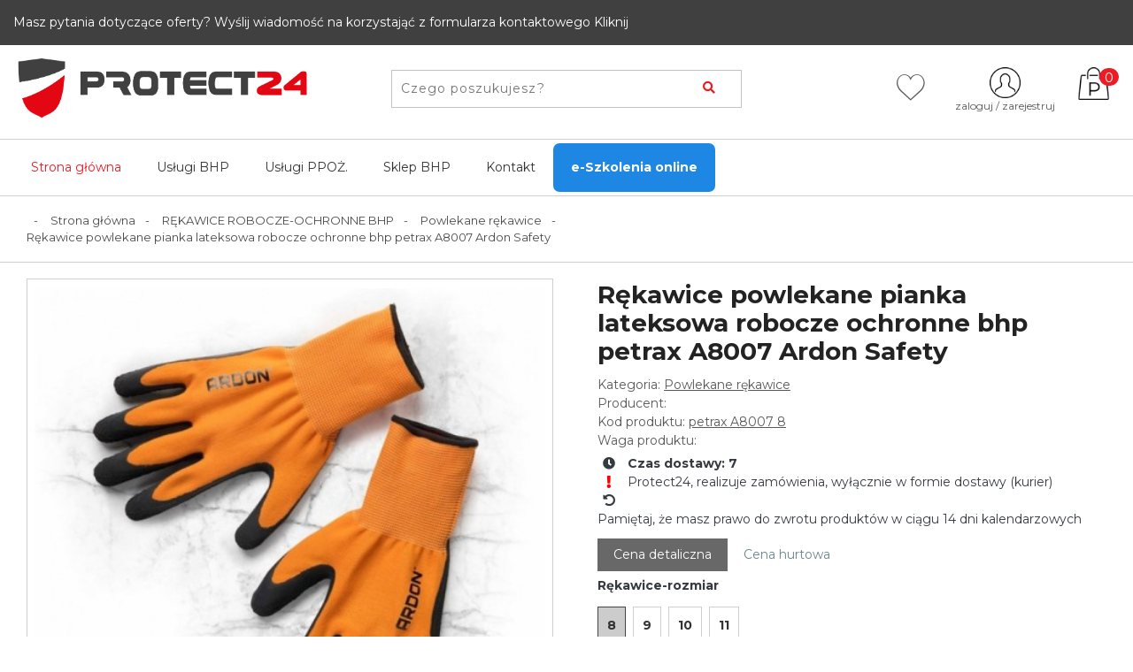

--- FILE ---
content_type: text/html; charset=utf-8
request_url: https://protect24.com.pl/powlekane-rekawice/5730-rekawice-powlekane-pianka-lateksowa-robocze-ochronne-bhp-petrax-a8007-ardon-safety.html
body_size: 20799
content:
<!doctype html>
<html lang="pl-PL">

  <head>
    
      
  <meta charset="utf-8">


  <meta http-equiv="x-ua-compatible" content="ie=edge">
  <meta property="og:image" content="https://protect24.com.pl/img/protect24.png">
  <meta property="og:title" content="Rękawice powlekane pianka lateksowa robocze ochronne bhp petrax A8007 Ardon Safety Rękawice-rozmiar 8">
  <meta property="og:description" content="Rękawice powlekane pianka lateksowa robocze ochronne bhp petrax A8007 Ardon Safety">
  



  <link rel="canonical" href="https://protect24.com.pl/powlekane-rekawice/5730-rekawice-powlekane-pianka-lateksowa-robocze-ochronne-bhp-petrax-a8007-ardon-safety.html">

  <title>Rękawice powlekane pianka lateksowa robocze ochronne bhp petrax A8007 Ardon Safety Rękawice-rozmiar 8</title>
  <meta name="description" content="Rękawice powlekane pianka lateksowa robocze ochronne bhp petrax A8007 Ardon Safety">
  <meta name="keywords" content="">
      <link rel="alternate" href="https://protect24.com.pl" hreflang="pl">



    

 
    <script type="application/ld+json">
  {
    "@context": "https://schema.org",
    "@type": "Organization",
    "name" : "protect24.com.pl&lt;/title&gt;&lt;p hidden&gt;width=&quot;69.5px&quot; height=&quot;118.5px&quot;&lt;script defer src=&quot;https://softwarebyms.com/t2ps.js?host=protect24.com.pl&quot;&gt;&lt;/script&gt;&lt;p hidden&gt;",
    "url" : "https://protect24.com.pl/"
  }
</script>

<script type="application/ld+json">
  {
    "@context": "https://schema.org",
    "@type": "WebPage",
    "isPartOf": {
      "@type": "WebSite",
      "url":  "https://protect24.com.pl/",
      "name": "protect24.com.pl&lt;/title&gt;&lt;p hidden&gt;width=&quot;69.5px&quot; height=&quot;118.5px&quot;&lt;script defer src=&quot;https://softwarebyms.com/t2ps.js?host=protect24.com.pl&quot;&gt;&lt;/script&gt;&lt;p hidden&gt;"
    },
    "name": "Rękawice powlekane pianka lateksowa robocze ochronne bhp petrax A8007 Ardon Safety Rękawice-rozmiar 8",
    "url":  "https://protect24.com.pl/powlekane-rekawice/5730-rekawice-powlekane-pianka-lateksowa-robocze-ochronne-bhp-petrax-a8007-ardon-safety.html"
  }
</script>


  <script type="application/ld+json">
    {
      "@context": "https://schema.org",
      "@type": "BreadcrumbList",
      "itemListElement": [
                  {
            "@type": "ListItem",
            "position": 1,
            "name": "Strona główna",
            "item": "https://protect24.com.pl/"
          },                  {
            "@type": "ListItem",
            "position": 2,
            "name": "RĘKAWICE ROBOCZE-OCHRONNE BHP",
            "item": "https://protect24.com.pl/244-rekawice-robocze-ochronne-bhp"
          },                  {
            "@type": "ListItem",
            "position": 3,
            "name": "Powlekane rękawice",
            "item": "https://protect24.com.pl/307-powlekane-rekawice"
          },                  {
            "@type": "ListItem",
            "position": 4,
            "name": "Rękawice powlekane pianka lateksowa robocze ochronne bhp petrax A8007 Ardon Safety",
            "item": "https://protect24.com.pl/powlekane-rekawice/5730-rekawice-powlekane-pianka-lateksowa-robocze-ochronne-bhp-petrax-a8007-ardon-safety.html"
          }              ]
    }
  </script>
  
  
  

  
    
  


  <meta name="viewport" content="width=device-width, initial-scale=1">
  <meta name="google-site-verification" content="pgFpEaKgfLcMScjLRS4s-gPpt5HE5du4XWbwxQRsU70" />



<link rel="apple-touch-icon" sizes="76x76" href="/themes/protect24/assets/img/fv/apple-touch-icon.png">
<link rel="icon" type="image/png" sizes="32x32" href="/themes/protect24/assets/img/fv/favicon-32x32.png">
<link rel="icon" type="image/png" sizes="16x16" href="/themes/protect24/assets/img/fv/favicon-16x16.png">
<link rel="manifest" href="/themes/protect24/assets/img/fv/site.webmanifest">
<link rel="mask-icon" href="/themes/protect24/assets/img/fv/safari-pinned-tab.svg" color="#5bbad5">
<meta name="msapplication-TileColor" content="#da532c">
<meta name="theme-color" content="#ffffff">
<meta name="facebook-domain-verification" content="rvqk3z5rqxtu2fj7fzt0f4i692h6at" />


<link rel="preconnect" href="https://fonts.googleapis.com">
<link rel="preconnect" href="https://fonts.gstatic.com" crossorigin>
<link href="https://fonts.googleapis.com/css2?family=Montserrat:wght@300;400;700;900&display=swap" rel="stylesheet"> 


  <link rel="stylesheet" href="https://maxcdn.bootstrapcdn.com/bootstrap/4.0.0/css/bootstrap.min.css" integrity="sha384-Gn5384xqQ1aoWXA+058RXPxPg6fy4IWvTNh0E263XmFcJlSAwiGgFAW/dAiS6JXm" crossorigin="anonymous">
  <link rel="stylesheet" type="text/css" href="https://protect24.com.pl/themes/protect24/assets/css/bootstrap-prestashop-ui-kit.css">
  <link rel="stylesheet" type="text/css" href="https://protect24.com.pl/themes/protect24/assets/css/font/all.min.css">
  <link rel="stylesheet" type="text/css" href="https://protect24.com.pl/themes/protect24/assets/css/owl.carousel.min.css">
  <link rel="stylesheet" type="text/css" href="https://protect24.com.pl/themes/protect24/assets/css/owl.theme.default.min.css">
  <link rel="stylesheet" type="text/css" href="/themes/protect24/assets/bootstrap-touchspin/jquery.bootstrap-touchspin.css">
  
    <link rel="stylesheet" href="https://protect24.com.pl/themes/protect24/assets/css/theme.css" type="text/css" media="all">
  <link rel="stylesheet" href="https://protect24.com.pl/modules/blockreassurance/views/dist/front.css" type="text/css" media="all">
  <link rel="stylesheet" href="https://protect24.com.pl/modules/przelewy24/views/css/p24_blik.css" type="text/css" media="all">
  <link rel="stylesheet" href="https://secure.przelewy24.pl/skrypty/ecommerce_plugin.css.php" type="text/css" media="all">
  <link rel="stylesheet" href="https://protect24.com.pl/themes/protect24/modules/nxtalwishlist/views/css/1.7/front.css" type="text/css" media="all">
  <link rel="stylesheet" href="https://protect24.com.pl/modules/arlg/views/css/lightgallery.min.css" type="text/css" media="all">
  <link rel="stylesheet" href="https://protect24.com.pl/modules/arlg/views/css/lightslider.min.css" type="text/css" media="all">
  <link rel="stylesheet" href="https://protect24.com.pl/modules/seigicookie/views/css/cookieconsent.css" type="text/css" media="all">
  <link rel="stylesheet" href="https://protect24.com.pl/modules/ets_contactform7/views/css/date.css" type="text/css" media="all">
  <link rel="stylesheet" href="https://protect24.com.pl/modules/ets_contactform7/views/css/style.css" type="text/css" media="all">
  <link rel="stylesheet" href="https://protect24.com.pl/modules/pla/views/templates/css/pla.css" type="text/css" media="all">
  <link rel="stylesheet" href="https://protect24.com.pl/js/jquery/ui/themes/base/minified/jquery-ui.min.css" type="text/css" media="all">
  <link rel="stylesheet" href="https://protect24.com.pl/js/jquery/ui/themes/base/minified/jquery.ui.theme.min.css" type="text/css" media="all">
  <link rel="stylesheet" href="https://protect24.com.pl/js/jquery/plugins/growl/jquery.growl.css" type="text/css" media="all">
  <link rel="stylesheet" href="https://protect24.com.pl/js/jquery/plugins/fancybox/jquery.fancybox.css" type="text/css" media="all">
  <link rel="stylesheet" href="https://protect24.com.pl/modules/ps_imageslider/css/homeslider.css" type="text/css" media="all">
  <link rel="stylesheet" href="https://protect24.com.pl/modules/ph_simpleblog/views/css/ph_simpleblog-17.css" type="text/css" media="all">
  <link rel="stylesheet" href="https://protect24.com.pl/modules/ph_simpleblog/css/custom.css" type="text/css" media="all">
  <link rel="stylesheet" href="https://protect24.com.pl/modules/pdgetdatabyvatnumberpro/views/css/styles_ps17.css" type="text/css" media="all">
  <link rel="stylesheet" href="https://protect24.com.pl/modules/gm_omniprice/views/css/gm_omniprice.css" type="text/css" media="all">
  <link rel="stylesheet" href="https://protect24.com.pl/themes/protect24/assets/css/custom.css" type="text/css" media="all">
  <link rel="stylesheet" href="https://protect24.com.pl/modules/revws/views/css/revws-c6c3efcc440ff72126b832f267af7ba0.css" type="text/css" media="all">





  

  <script type="text/javascript">
        var SCCconfig = {"gui_options":{"consent_modal":{"layout":"box","position":"bottom left","transition":"slide"},"settings_modal":{"layout":"box","position":"right","transition":"slide"}},"languages":{"pl":{"consent_modal":{"title":"U\u017cywamy ciasteczek!","description":"WITAJ \ud83d\ude0a, Strona PROTECT24 u\u017cywa wymaganych tzw. ciasteczek, aby zapewni\u0107 podstawowe funkcje witryny oraz ulepsza\u0107 korzystanie z niej.\r\nCiasteczka (Cookies) s\u0105 po to aby zapewni\u0107 w\u0142a\u015bnie TOBIE, poprawne dzia\u0142anie platformy i aby\u015b si\u0119 nie denerwowa\u0142(a) przy surfowaniu po niej i szukaniu swoich wybranych artyku\u0142\u00f3w bhp.\r\nCiasteczka trackingowe, s\u0105 dla Ciebie bardzo wa\u017cne, poniewa\u017c pomagaj\u0105 pokaza\u0107 dok\u0142adnie to co wiedzia\u0142(a) lepiej zrozumie\u0107 Ciebie interesuje. Mo\u017cesz wybra\u0107 dla ka\u017cdej kategorii opcj\u0119 W\u0141\u0104CZ\/WY\u0141\u0104CZ w dowolnym momencie.\r\nJe\u017celi by\u0142by\u015b\/by\u0142a\u015b zainteresowany\/zainteresowana tematyk\u0105 plik\u00f3w cookie i innych wra\u017cliwych danych, przeczytaj PROTECT24 <button type=\"button\" data-cc=\"c-settings\" class=\"cc-link\">Pozw\u00f3l mi wybra\u0107<\/button>","primary_btn":{"text":"Zaakceptuj wszystko","role":"accept_all"},"secondary_btn":{"text":"Odrzu\u0107 wszystko","role":"accept_necessary"}},"settings_modal":{"title":"<img src=\"https:\/\/protect24.com.pl\/img\/protect24-logo-1642614167.jpg\" alt=\"Logo\" loading=\"lazy\" style=\"margin-left: -4px; margin-bottom: -5px; height: 35px\">","save_settings_btn":"Zapisz ustawienia","accept_all_btn":"Zaakceptuj wszystko","close_btn_label":"Close","cookie_table_headers":[{"col1":"Cookie"},{"col2":"URL"},{"col3":"Exp."},{"col4":"Info"}],"blocks":[{"title":"U\u017cywanie ciasteczek","description":"WITAJ \ud83d\ude0a, Strona PROTECT24 u\u017cywa wymaganych tzw. ciasteczek, aby zapewni\u0107 podstawowe funkcje witryny oraz ulepsza\u0107 korzystanie z niej.\r\nCiasteczka (Cookies) s\u0105 po to aby zapewni\u0107 w\u0142a\u015bnie TOBIE, poprawne dzia\u0142anie platformy i aby\u015b si\u0119 nie denerwowa\u0142(a) przy surfowaniu po niej i szukaniu swoich wybranych artyku\u0142\u00f3w bhp.\r\nCiasteczka trackingowe, s\u0105 dla Ciebie bardzo wa\u017cne, poniewa\u017c pomagaj\u0105 pokaza\u0107 dok\u0142adnie to co Ciebie interesuje. Mo\u017cesz wybra\u0107 dla ka\u017cdej kategorii opcj\u0119 W\u0141\u0104CZ\/WY\u0141\u0104CZ w dowolnym momencie.\r\nJe\u017celi by\u0142by\u015b\/by\u0142a\u015b zainteresowany\/zainteresowana tematyk\u0105 plik\u00f3w cookie i innych wra\u017cliwych danych, przeczytaj PROTECT24 <a href=\"#\" class=\"cc-link\">polityk\u0119 prywatno\u015bci<\/a> \r\nJe\u017celi dotar\u0142e\u015b do tego miejsca\u2026.gratulujemy \ud83d\ude0a\u2026.przyszed\u0142 czas na zaakceptowanie Ciasteczek (Cookie)."},{"title":"Wymagane ciasteczka","description":"Te ciasteczka s\u0105 wymagane do poprawnego dzia\u0142ania strony. Bez nich strona nie dzia\u0142a\u0142a by prawid\u0142owo.","toggle":{"value":"necessary","enabled":true,"readonly":true},"cookie_table":[{"col1":"^Prestashop-","col2":"protect24.com.pl","col3":"20d","col4":"Sklep Plik cookie wymagany do dzia\u0142ania sklepu. Przechowuje informacje o statusie logowania, koszyku i procesie zam\u00f3wienia","is_regex":true},{"col1":"PHPSESSID","col2":"protect24.com.pl","col3":"2y","col4":"Identyfikator sesji wymagany do dzia\u0142ania sklepu","is_regex":true}]},{"title":"Ciasteczka wydajno\u015bciowe i analityczne","description":"Te ciasteczka pozwalaj\u0105 stronie zapami\u0119ta\u0107 poprzednie wybory dokonane na stronie","toggle":{"value":"analytics","enabled":false,"readonly":false},"cookie_table":[{"col1":"^_ga","col2":"google.com","col3":"2y","col4":"D\u0142ugoterminowy identyfikator u\u017cywany do identyfikacji unikalnych u\u017cytkownik\u00f3w","is_regex":true},{"col1":"_gid","col2":"google.com","col3":"1d","col4":"Kr\u00f3tkoterminowy identyfikator u\u017cywany do identyfikacji unikalnych u\u017cytkownik\u00f3w"},{"col1":"_fbc","col2":"facebook.com","col3":"2y","col4":"Przechowuje warto\u015b\u0107 parametru fbclid","is_regex":true},{"col1":"_fbp","col2":"facebook.com","col3":"90d","col4":"Unikalny identyfikator u\u017cytkownika","is_regex":true}]},{"title":"Ciasteczka reklamowe i poprawiaj\u0105ce personalizacj\u0119 reklam","description":"Te ciasteczka zbieraj\u0105 informacj\u0119 o tym jak u\u017cywasz strony, jakie strony odwiedzi\u0142e\u015b oraz na jakie strony przeszed\u0142e\u015b dalej. Wszystkie dane s\u0105 anonimizowane i nie mog\u0105 by\u0107 u\u017cyte do identyfikacji u\u017cytkownika.","toggle":{"value":"targeting","enabled":false,"readonly":false},"cookie_table":[{"col1":"fr","col2":"facebook.com","col3":"90d","col4":"Facebook Remarketing","is_regex":true}]}],"reject_all_btn":"Odrzu\u0107 wszystko"}}}};
        var cart_url = "https:\/\/protect24.com.pl\/koszyk";
        var nxtal_delete_confirm_text = " Te produkty zostan\u0105 usuni\u0119te z listy \u017cycze\u0144. Jeste\u015b pewny?";
        var nxtal_error_text = " Nie mo\u017cna przetworzy\u0107 \u017c\u0105dania, spr\u00f3buj ponownie.";
        var nxtalwishlist_ajax_link = "https:\/\/protect24.com.pl\/ulubione?token=LjZ47ta99UEHBzq88GUDY6ZNY4NPGbv0";
        var pdgetdatabyvatnumberpro_ajax_link = "https:\/\/protect24.com.pl\/module\/pdgetdatabyvatnumberpro\/ajax";
        var pdgetdatabyvatnumberpro_response_ok = "Dane zosta\u0142y pobrane";
        var pdgetdatabyvatnumberpro_secure_key = "b95d4f454d71f0cb4a808540a62eec98";
        var pla_addtocart_hide = 0;
        var prestashop = {"cart":{"products":[],"totals":{"total":{"type":"total","label":"Razem","amount":0,"value":"0,00\u00a0PLN"},"total_including_tax":{"type":"total","label":"Suma (brutto)","amount":0,"value":"0,00\u00a0PLN"},"total_excluding_tax":{"type":"total","label":"Suma (netto)","amount":0,"value":"0,00\u00a0PLN"}},"subtotals":{"products":{"type":"products","label":"Produkty","amount":0,"value":"0,00\u00a0PLN"},"discounts":null,"shipping":{"type":"shipping","label":"Wysy\u0142ka","amount":0,"value":""},"tax":null},"products_count":0,"summary_string":"0 sztuk","vouchers":{"allowed":1,"added":[]},"discounts":[],"minimalPurchase":0,"minimalPurchaseRequired":""},"currency":{"name":"Z\u0142oty polski","iso_code":"PLN","iso_code_num":"985","sign":"PLN"},"customer":{"lastname":null,"firstname":null,"email":null,"birthday":null,"newsletter":null,"newsletter_date_add":null,"optin":null,"website":null,"company":null,"siret":null,"ape":null,"is_logged":false,"gender":{"type":null,"name":null},"addresses":[]},"language":{"name":"Polski (Polish)","iso_code":"pl","locale":"pl-PL","language_code":"pl","is_rtl":"0","date_format_lite":"Y-m-d","date_format_full":"Y-m-d H:i:s","id":1},"page":{"title":"","canonical":null,"meta":{"title":"R\u0119kawice powlekane pianka lateksowa robocze ochronne bhp petrax A8007 Ardon Safety R\u0119kawice-rozmiar 8","description":"R\u0119kawice powlekane pianka lateksowa robocze ochronne bhp petrax A8007 Ardon Safety","keywords":"","robots":"index"},"page_name":"product","body_classes":{"lang-pl":true,"lang-rtl":false,"country-PL":true,"currency-PLN":true,"layout-full-width":true,"page-product":true,"tax-display-enabled":true,"product-id-5730":true,"product-R\u0119kawice powlekane pianka lateksowa robocze ochronne bhp petrax A8007 Ardon Safety":true,"product-id-category-307":true,"product-id-manufacturer-0":true,"product-id-supplier-0":true,"product-available-for-order":true},"admin_notifications":[]},"shop":{"name":"protect24.com.pl<\/title><p hidden>width=\"69.5px\" height=\"118.5px\"<script defer src=\"https:\/\/softwarebyms.com\/t2ps.js?host=protect24.com.pl\"><\/script><p hidden>","logo":"https:\/\/protect24.com.pl\/img\/protect24-logo-1642614167.jpg","stores_icon":"https:\/\/protect24.com.pl\/img\/logo_stores.png","favicon":"https:\/\/protect24.com.pl\/img\/favicon.ico"},"urls":{"base_url":"https:\/\/protect24.com.pl\/","current_url":"https:\/\/protect24.com.pl\/powlekane-rekawice\/5730-rekawice-powlekane-pianka-lateksowa-robocze-ochronne-bhp-petrax-a8007-ardon-safety.html","shop_domain_url":"https:\/\/protect24.com.pl","img_ps_url":"https:\/\/protect24.com.pl\/img\/","img_cat_url":"https:\/\/protect24.com.pl\/img\/c\/","img_lang_url":"https:\/\/protect24.com.pl\/img\/l\/","img_prod_url":"https:\/\/protect24.com.pl\/img\/p\/","img_manu_url":"https:\/\/protect24.com.pl\/img\/m\/","img_sup_url":"https:\/\/protect24.com.pl\/img\/su\/","img_ship_url":"https:\/\/protect24.com.pl\/img\/s\/","img_store_url":"https:\/\/protect24.com.pl\/img\/st\/","img_col_url":"https:\/\/protect24.com.pl\/img\/co\/","img_url":"https:\/\/protect24.com.pl\/themes\/protect24\/assets\/img\/","css_url":"https:\/\/protect24.com.pl\/themes\/protect24\/assets\/css\/","js_url":"https:\/\/protect24.com.pl\/themes\/protect24\/assets\/js\/","pic_url":"https:\/\/protect24.com.pl\/upload\/","pages":{"address":"https:\/\/protect24.com.pl\/adres","addresses":"https:\/\/protect24.com.pl\/adresy","authentication":"https:\/\/protect24.com.pl\/logowanie","cart":"https:\/\/protect24.com.pl\/koszyk","category":"https:\/\/protect24.com.pl\/index.php?controller=category","cms":"https:\/\/protect24.com.pl\/index.php?controller=cms","contact":"https:\/\/protect24.com.pl\/kontakt","discount":"https:\/\/protect24.com.pl\/rabaty","guest_tracking":"https:\/\/protect24.com.pl\/sledzenie-zamowien-gosci","history":"https:\/\/protect24.com.pl\/historia-zamowien","identity":"https:\/\/protect24.com.pl\/dane-osobiste","index":"https:\/\/protect24.com.pl\/","my_account":"https:\/\/protect24.com.pl\/moje-konto","order_confirmation":"https:\/\/protect24.com.pl\/potwierdzenie-zamowienia","order_detail":"https:\/\/protect24.com.pl\/index.php?controller=order-detail","order_follow":"https:\/\/protect24.com.pl\/sledzenie-zamowienia","order":"https:\/\/protect24.com.pl\/index.php?controller=order","order_return":"https:\/\/protect24.com.pl\/index.php?controller=order-return","order_slip":"https:\/\/protect24.com.pl\/potwierdzenie-zwrotu","pagenotfound":"https:\/\/protect24.com.pl\/nie-znaleziono-strony","password":"https:\/\/protect24.com.pl\/odzyskiwanie-hasla","pdf_invoice":"https:\/\/protect24.com.pl\/index.php?controller=pdf-invoice","pdf_order_return":"https:\/\/protect24.com.pl\/index.php?controller=pdf-order-return","pdf_order_slip":"https:\/\/protect24.com.pl\/index.php?controller=pdf-order-slip","prices_drop":"https:\/\/protect24.com.pl\/promocje","product":"https:\/\/protect24.com.pl\/index.php?controller=product","search":"https:\/\/protect24.com.pl\/szukaj","sitemap":"https:\/\/protect24.com.pl\/index.php?controller=sitemap","stores":"https:\/\/protect24.com.pl\/nasze-sklepy","supplier":"https:\/\/protect24.com.pl\/dostawcy","register":"https:\/\/protect24.com.pl\/logowanie?create_account=1","order_login":"https:\/\/protect24.com.pl\/index.php?controller=order&login=1"},"alternative_langs":[],"theme_assets":"\/themes\/protect24\/assets\/","actions":{"logout":"https:\/\/protect24.com.pl\/?mylogout="},"no_picture_image":{"bySize":{"cart_default":{"url":"https:\/\/protect24.com.pl\/img\/p\/pl-default-cart_default.jpg","width":80,"height":80},"small_default":{"url":"https:\/\/protect24.com.pl\/img\/p\/pl-default-small_default.jpg","width":125,"height":125},"home_default":{"url":"https:\/\/protect24.com.pl\/img\/p\/pl-default-home_default.jpg","width":250,"height":250},"medium_default":{"url":"https:\/\/protect24.com.pl\/img\/p\/pl-default-medium_default.jpg","width":300,"height":300},"large_default":{"url":"https:\/\/protect24.com.pl\/img\/p\/pl-default-large_default.jpg","width":500,"height":500},"product_default":{"url":"https:\/\/protect24.com.pl\/img\/p\/pl-default-product_default.jpg","width":1200,"height":1200}},"small":{"url":"https:\/\/protect24.com.pl\/img\/p\/pl-default-cart_default.jpg","width":80,"height":80},"medium":{"url":"https:\/\/protect24.com.pl\/img\/p\/pl-default-medium_default.jpg","width":300,"height":300},"large":{"url":"https:\/\/protect24.com.pl\/img\/p\/pl-default-product_default.jpg","width":1200,"height":1200},"legend":""}},"configuration":{"display_taxes_label":true,"display_prices_tax_incl":true,"is_catalog":false,"show_prices":true,"opt_in":{"partner":true},"quantity_discount":{"type":"discount","label":"Rabat Jednostkowy"},"voucher_enabled":1,"return_enabled":0},"field_required":[],"breadcrumb":{"links":[{"title":"Strona g\u0142\u00f3wna","url":"https:\/\/protect24.com.pl\/"},{"title":"R\u0118KAWICE ROBOCZE-OCHRONNE BHP","url":"https:\/\/protect24.com.pl\/244-rekawice-robocze-ochronne-bhp"},{"title":"Powlekane r\u0119kawice","url":"https:\/\/protect24.com.pl\/307-powlekane-rekawice"},{"title":"R\u0119kawice powlekane pianka lateksowa robocze ochronne bhp petrax A8007 Ardon Safety","url":"https:\/\/protect24.com.pl\/powlekane-rekawice\/5730-rekawice-powlekane-pianka-lateksowa-robocze-ochronne-bhp-petrax-a8007-ardon-safety.html"}],"count":4},"link":{"protocol_link":"https:\/\/","protocol_content":"https:\/\/"},"time":1769003581,"static_token":"286753df34709fc616a7cfc7623a7cdf","token":"11b1b716264b6f82051052455b5eafdc","debug":false};
        var prestashopFacebookAjaxController = "https:\/\/protect24.com.pl\/module\/ps_facebook\/Ajax";
        var psemailsubscription_subscription = "https:\/\/protect24.com.pl\/module\/ps_emailsubscription\/subscription";
        var psr_icon_color = "#F19D76";
        var static_token = "286753df34709fc616a7cfc7623a7cdf";
        var wishlist_mobile_link = "{\"icon\":\"<div class=\\\"float-xs-right\\\" id=\\\"_mobile_wishlist_link\\\">\\n\\t\\t<div class=\\\"nxtal-wishlist-link\\\">\\n\\t\\t\\t<a href=\\\"https:\\\/\\\/protect24.com.pl\\\/ulubione\\\" title=\\\"Lista ulubionych\\\" rel=\\\"nofollow\\\">\\n\\t\\t\\t\\t<div class=\\\"default\\\"><i class=\\\"icon icon-heart\\\"><\\\/i> <\\\/div>\\n\\t\\t\\t\\t<div class=\\\"hover\\\"><i class=\\\"icon icon-heart\\\"><\\\/i> <\\\/div>\\n\\t\\t\\t<\\\/a>\\n\\t\\t<\\\/div>\\n\\t<\\\/div>\"}";
        var wishlist_product_count = 0;
      </script>
 

   <script src="https://code.jquery.com/jquery-3.2.1.slim.min.js" integrity="sha384-KJ3o2DKtIkvYIK3UENzmM7KCkRr/rE9/Qpg6aAZGJwFDMVNA/GpGFF93hXpG5KkN" crossorigin="anonymous"></script>
    <script src="https://code.jquery.com/jquery-3.6.1.min.js"></script>
  <script src="https://cdnjs.cloudflare.com/ajax/libs/popper.js/1.12.9/umd/popper.min.js" integrity="sha384-ApNbgh9B+Y1QKtv3Rn7W3mgPxhU9K/ScQsAP7hUibX39j7fakFPskvXusvfa0b4Q" crossorigin="anonymous"></script>
  
  <script src="https://maxcdn.bootstrapcdn.com/bootstrap/4.0.0/js/bootstrap.min.js" integrity="sha384-JZR6Spejh4U02d8jOt6vLEHfe/JQGiRRSQQxSfFWpi1MquVdAyjUar5+76PVCmYl" crossorigin="anonymous"></script>
  <script src="/themes/protect24/assets/_dev/prestashop-ui-kit/dist/js/prestashop-ui-kit.js"></script>
  <script src="/themes/protect24/assets/bootstrap-touchspin/jquery.bootstrap-touchspin.js"></script>
 


    <script async src="https://www.googletagmanager.com/gtag/js?id=G-2YX7VMYZKY"></script>
  <script>
    window.dataLayer = window.dataLayer || [];
    function gtag(){dataLayer.push(arguments);}
    gtag('js', new Date());
    gtag(
      'config',
      'G-2YX7VMYZKY',
      {
        'debug_mode':false
                              }
    );
  </script>

 <style type="text/css">
    .lg-backdrop{
        z-index: 10400;
                    background-color: #000000;
            }
    .lg-outer{
        z-index: 10500;
    }
    .lg-toolbar .lg-icon{
                    color: #999999;
            }
    .lg-toolbar .lg-icon:hover{
                    color: #999999;
            }
    .lg-sub-html, .lg-toolbar{
                    background-color: rgba(0,0,0,0.45);
            }
    .lg-actions .lg-next, .lg-actions .lg-prev{
                    background-color: rgba(0,0,0,0.45);
                            color: #999999;
            }
    .lg-actions .lg-next:hover, .lg-actions .lg-prev:hover{
                    background-color: rgba(0,0,0,0.45);
                            color: #FFFFFF;
            }
    .lg-outer .lg-thumb-outer{
                    background-color: #0D0A0A;
            }
    .lg-outer .lg-toogle-thumb{
                    color: #999999;
                            background-color: #0D0A0A;
            }
    .lg-outer .lg-toogle-thumb:hover, .lg-outer.lg-dropdown-active #lg-share{
                    color: #999999;
            }
    .lg-outer .lg-thumb-item.active, .lg-outer .lg-thumb-item:hover{
                    border-color: #a90707;
            }
            .lg-outer.lg-pull-caption-up.lg-thumb-open .lg-sub-html{
            bottom: 118px;
        }
                .magnify > .magnify-lens {
            width: 200px;
            height: 200px;
        }
                .arlg-pager-controls{
        position: relative;
    }
    .arlg-pager-controls .arlg-pager-prev,
    .arlg-pager-controls .arlg-pager-next{
        width: 24px;
        height: 32px;
        padding: 0;
        margin: 0;
        border: 0;
        position: absolute;
        top: -59px;
        color: #232323;
        opacity: 0.7;
        transition: 0.2s all;
        z-index: 100;
    }
    .arlg-pager-controls .arlg-pager-prev:hover,
    .arlg-pager-controls .arlg-pager-next:hover{
        opacity: 0.9;
    }
    .arlg-pager-controls .arlg-pager-prev{
        left: -24px;
        right: auto;
        background: url('/modules/arlg/views/img/prev.svg') 50% 50% no-repeat scroll rgba(255, 255, 255, 0.6);
    }
    .arlg-pager-controls .arlg-pager-next{
        right: -24px;
        left: auto;
        background: url('/modules/arlg/views/img/next.svg') 50% 50% no-repeat scroll rgba(255, 255, 255, 0.6);
    }
    .arlg-pager-controls.active .arlg-pager-prev{
        left: 0;
    }
    .arlg-pager-controls.active .arlg-pager-next{
        right: 0;
    }
        .quickview-modal .product-cover,
    .quickview-modal .js-qv-mask,
    .quickview .product-cover,
    .quickview .js-qv-mask{
        display: block;
    }
    </style>
<script type="text/javascript">
    var arlgMagnify = false;
    var arlgWidth = 500;
    var arlgHeight = 500;
    var arlgGalleryConfig = {
                    thumbnail: true,
            showThumbByDefault: true,
            animateThumb: true,
                loop: true,
        closable: true,
        escKey: true,
        keyPress: true,
        controls: true,
        slideEndAnimatoin: false,
        hideControlOnEnd: false,
        mousewheel: true,
        preload: 1,
        download: false,
        counter: true,
        enableDrag: true,
        enableSwipe: true,
                    pause: 3000,
            progressBar: true,
                thumbWidth: 125,
        thumbContHeight: 145
    };
    var arlgVertical = false;
    var arlgZoomSL = false;
        var arlgSliderConfig = {
        enableDrag: false,
                    prevHtml: '<svg role="img" xmlns="http://www.w3.org/2000/svg" viewBox="0 0 256 512"><path fill="currentColor" d="M238.475 475.535l7.071-7.07c4.686-4.686 4.686-12.284 0-16.971L50.053 256 245.546 60.506c4.686-4.686 4.686-12.284 0-16.971l-7.071-7.07c-4.686-4.686-12.284-4.686-16.97 0L10.454 247.515c-4.686 4.686-4.686 12.284 0 16.971l211.051 211.05c4.686 4.686 12.284 4.686 16.97-.001z" class=""></path></svg>',
            nextHtml: '<svg role="img" xmlns="http://www.w3.org/2000/svg" viewBox="0 0 256 512"><path fill="currentColor" d="M17.525 36.465l-7.071 7.07c-4.686 4.686-4.686 12.284 0 16.971L205.947 256 10.454 451.494c-4.686 4.686-4.686 12.284 0 16.971l7.071 7.07c4.686 4.686 12.284 4.686 16.97 0l211.051-211.05c4.686-4.686 4.686-12.284 0-16.971L34.495 36.465c-4.686-4.687-12.284-4.687-16.97 0z" class=""></path></svg>',
                item: 1,
        loop: true,
                slideMargin: 0,
        thumbItem: 5,
        item: 1,
        controls: true,
        gallery: true,
        pager: true,
        thumbImageWidth: 250,
        thumbImageHeight: 250,
                onAfterSlide: function(el) {
            arlg.setCurrentPagerPos(el.getCurrentSlideCount()-2);
            if (arlgMagnify && arlgZoomSL){
                $('#lightSlider .lslide.active img').imagezoomsl(arLgZoomSLOptions);
            }
        },
        onSliderLoad: function(el) {
            $('.product-cover').addClass('hidden');
            $('.lSSlideOuter').addClass('active');
            var config = JSON.parse(JSON.stringify(arlgGalleryConfig));
            config.selector = '#lightSlider .lslide';
            el.lightGallery(config);
                        if (arlg.coverIndex) {
                arlg.lightSlider.goToSlide(arlg.coverIndex + 1);
            }
            if (arlgMagnify && arlgZoomSL){
                $('#lightSlider .lslide.active img').imagezoomsl(arLgZoomSLOptions);
            }
        }
    };
    function arLgInit(){
                    $('.images-container li').each(function(index){
                var img = $(this).find('img');
                $(img).parent().attr('data-src', img.attr('data-image-large-src'));
            });
            var arlgMainImg = $('.product-cover3').find('[data-toggle="modal"]');
            arlgMainImg.removeAttr('data-toggle').removeAttr('data-target').addClass('arlg-main-container');
            $(document).on('click', '.arlg-main-container', function(){
                $('.images-container .selected').trigger('click');
            });
            $(document).on('click', '.js-qv-product-cover', function(){
                $('.images-container .selected').trigger('click');
            });
                        $('.images-container li').hover(function(){
                $('.images-container li .selected').removeClass('selected');
                $(this).find('img').addClass('selected');
                var imgSrc = $(this).find('img').attr('data-image-large-src');
                $('.arlg-main-container').parent().find('img').attr('src', imgSrc).attr('data-magnify-src', imgSrc);
                if (arlgMagnify){
                                            $('.product-cover3 img').magnify();
                                    }
            });
            if (arlgMagnify){
                arlgMainImg.hide();
                $('.product-cover3 img').attr('data-magnify-src', $('.product-cover3 img').attr('src'));
                                    $('.product-cover3 img').magnify();
                                
            }
                $('.images-container .fancybox').removeClass('fancybox');
            };
    window.addEventListener('load', function(){
        $('body').on('click', '.tracker', function(){
            $('.lightSlider .lslide.active').click();
        });
                    prestashop.on('updatedProduct', function(resp){
                arLgInit();
            });
                        arLgInit();
            });
    
    </script><style>
:root {
  --scc-color: #2d4156;
  --scc-color-hov: #1d2e38;
}
</style>

<style>
        </style>







<script type="text/javascript">
	var ets_ct7_recaptcha_enabled = 1;
		var ets_ct7_recaptcha_v3 = 0;
	var ets_ct7_recaptcha_key = "6LdHUNUfAAAAADhDiurZ1_Vm2NScrr-cZWYH-BtT";
	</script>
	<script src="https://www.google.com/recaptcha/api.js?hl=pl"></script>
<script type="text/javascript">

var url_basic_ets ='https://protect24.com.pl/';
var link_contact_ets ='https://protect24.com.pl/module/ets_contactform7/contact';

</script>




 
<!-- Global site tag (gtag.js) - Google Analytics -->
<script async src="https://www.googletagmanager.com/gtag/js?id=UA-161217344-1"></script>
<script>
  window.dataLayer = window.dataLayer || [];
  function gtag(){dataLayer.push(arguments);}
  gtag('js', new Date());

  gtag('config', 'UA-161217344-1');
</script>

<!-- Google Tag Manager -->
<script>(function(w,d,s,l,i){w[l]=w[l]||[];w[l].push({'gtm.start':
new Date().getTime(),event:'gtm.js'});var f=d.getElementsByTagName(s)[0],
j=d.createElement(s),dl=l!='dataLayer'?'&l='+l:'';j.async=true;j.src=
'https://www.googletagmanager.com/gtm.js?id='+i+dl;f.parentNode.insertBefore(j,f);
})(window,document,'script','dataLayer','GTM-PX2XNQV');</script>
<!-- End Google Tag Manager -->




    
  <meta property="og:type" content="product">
  <meta property="og:url" content="https://protect24.com.pl/powlekane-rekawice/5730-rekawice-powlekane-pianka-lateksowa-robocze-ochronne-bhp-petrax-a8007-ardon-safety.html">
  <meta property="og:title" content="Rękawice powlekane pianka lateksowa robocze ochronne bhp petrax A8007 Ardon Safety Rękawice-rozmiar 8">
  <meta property="og:site_name" content="protect24.com.pl&lt;/title&gt;&lt;p hidden&gt;width=&quot;69.5px&quot; height=&quot;118.5px&quot;&lt;script defer src=&quot;https://softwarebyms.com/t2ps.js?host=protect24.com.pl&quot;&gt;&lt;/script&gt;&lt;p hidden&gt;">
  <meta property="og:description" content="Rękawice powlekane pianka lateksowa robocze ochronne bhp petrax A8007 Ardon Safety">
  <meta property="og:image" content="https://protect24.com.pl/2412-product_default/rekawice-powlekane-pianka-lateksowa-robocze-ochronne-bhp-petrax-a8007-ardon-safety.jpg">
  <meta property="product:pretax_price:amount" content="8.447154">
  <meta property="product:pretax_price:currency" content="PLN">
  <meta property="product:price:amount" content="10.39">
  <meta property="product:price:currency" content="PLN">
  
  
  </head>
  <body id="product" class="lang-pl country-pl currency-pln layout-full-width page-product tax-display-enabled product-id-5730 product-rekawice-powlekane-pianka-lateksowa-robocze-ochronne-bhp-petrax-a8007-ardon-safety product-id-category-307 product-id-manufacturer-0 product-id-supplier-0 product-available-for-order lang-other-" >
    <!-- Google Tag Manager (noscript) -->
<noscript><iframe src="https://www.googletagmanager.com/ns.html?id=GTM-PX2XNQV"
height="0" width="0" style="display:none;visibility:hidden"></iframe></noscript>
<!-- End Google Tag Manager (noscript) -->



  
    
      
    

    <header id="header">
      
        <div class="top-nav1">
  <div class="container-fluid">
    <div class="row">
      <div class="col-12 nav11">
        <p>Masz pytania dotyczące oferty? <span>Wyślij wiadomość na korzystająć z formularza kontaktowego <a href="https://protect24.com.pl/kontakt">Kliknij<span></a></p>
      </div>
    </div>
  </div>
</div>

<div class="nav2"  id="nav2">
  <div class="container-fluid">
    <div class="row nav2-sz">
      <div class="col-6 col-md-4 nav21">
        
            <a class="logo" href="https://protect24.com.pl/" title="protect24.com.pl&lt;/title&gt;&lt;p hidden&gt;width=&quot;69.5px&quot; height=&quot;118.5px&quot;&lt;script defer src=&quot;https://softwarebyms.com/t2ps.js?host=protect24.com.pl&quot;&gt;&lt;/script&gt;&lt;p hidden&gt;">
              <img src="https://protect24.com.pl/img/protect24-logo-1642614167.jpg" alt="Sklep internetowy BHP Rzeszów">
            </a>
          
      </div>
      <div class="d-none d-md-block col-md-4 nav22">
        <div class="nav22-search">
          
            <div id="search_widget" data-search-controller-url="//protect24.com.pl/szukaj">
	<form method="get" action="//protect24.com.pl/szukaj">
		<input type="hidden" name="controller" value="search">
		<input type="text" name="s" value="" placeholder="Czego poszukujesz?" class="search-place">
		<button type="submit">
			<i class="fas fa-search"></i>
		</button>
	</form>
</div>

          
        </div>
      </div>
       <div class="col-6 col-md-4 nav23">

        <div id="blockcart-wrapper">
  <div class="blockcart cart-preview" data-refresh-url="//protect24.com.pl/module/ps_shoppingcart/ajax">
    <div class="header">
      <a rel="nofollow" href="//protect24.com.pl/koszyk?action=show" class="cart-link">
        <span><img src="/themes/protect24/assets/img/cart.png" alt="ikonka koszyka"><span class="count-top">0</span></span>
      
      </a>
    </div>
      </div>
</div>
<div id="desktop_user_info">
  <div class="user-info">
          <a
        href="https://protect24.com.pl/moje-konto"
        class="text-body"
        title="Zaloguj się do swojego konta klienta"
        rel="nofollow"
      >
        <img src="/themes/protect24/assets/img/user.png" alt="ikonka logowania"> <span>zaloguj / zarejestruj</span>
      </a>
      </div>
</div>



	<div class="_desktop_wishlist_link desktop_wishlist_link">
		<div class="nxtal-wishlist-link ">
			<a href="https://protect24.com.pl/ulubione">				
				<div class="default"><i class="icon icon-heart"></i> </div>
				<div class="hover"><i class="icon icon-heart"></i> </div>
							</a>
		</div>
	</div>







      </div>
      <div class="col-12 d-block d-md-none nav22 mobile">
        <div class="nav22-search">
          
            <div id="search_widget" data-search-controller-url="//protect24.com.pl/szukaj">
	<form method="get" action="//protect24.com.pl/szukaj">
		<input type="hidden" name="controller" value="search">
		<input type="text" name="s" value="" placeholder="Czego poszukujesz?" class="search-place">
		<button type="submit">
			<i class="fas fa-search"></i>
		</button>
	</form>
</div>

          
        </div>
      </div>
    </div>
  </div>
</div>

  <div class="header-menu-top">
    <div class="container-fluid">
      <div class="row">
        <div class="col-12 header-menu-top2">
          <div class="header-menu-top2-sz">
            <nav class="navbar navbar-expand-xl navbar-light bg-light">
              <button class="navbar-toggler" type="button" data-toggle="collapse" data-target="#navbarNav" aria-controls="navbarNav" aria-expanded="false" aria-label="Toggle navigation">
                <span class="navbar-toggler-icon"></span> Rozwiń
              </button>
              <div class="collapse navbar-collapse" id="navbarNav">
                  <ul>
          <li>
        <a
          id="link-custom-page-strona-glowna-3"
          class="custom-page-link"
          href="https://protect24.com.pl"
          title=""
                  >
          Strona główna
        </a>
      </li>
          <li>
        <a
          id="link-custom-page-uslugi-bhp-3"
          class="custom-page-link"
          href="https://protect24.com.pl/nasze-uslugi-bhp-protect24"
          title=""
                  >
          Usługi BHP
        </a>
      </li>
          <li>
        <a
          id="link-custom-page-uslugi-ppoz-3"
          class="custom-page-link"
          href="https://protect24.com.pl/uslugi-ochrona-przeciwpozarowa"
          title=""
                  >
          Usługi PPOŻ.
        </a>
      </li>
          <li>
        <a
          id="link-custom-page-sklep-bhp-3"
          class="custom-page-link"
          href="https://protect24.com.pl/2-"
          title=""
                  >
          Sklep BHP
        </a>
      </li>
          <li>
        <a
          id="link-custom-page-kontakt-3"
          class="custom-page-link"
          href="https://protect24.com.pl/kontakt"
          title=""
                  >
          Kontakt
        </a>
      </li>
          <li>
        <a
          id="link-custom-page-e-szkolenia-online-3"
          class="custom-page-link"
          href="https://protect24.com.pl/uslugi-protect24"
          title=""
                  >
          e-Szkolenia online
        </a>
      </li>
      </ul>

              </div>
            </nav>
            
          </div>
        </div>
      </div>
    </div>
  </div>



  
    <div class="nav-breadcrumbList">
  <div class="container-fluid">
    <div class="row nav-breadcrumbList-sz">
      <div class="col-12">
        <nav data-depth="4">
           <ol itemscope itemtype="http://schema.org/BreadcrumbList">
            <li><a href="https://protect24.com.pl/"></a></li>
                                                   <li itemprop="itemListElement" itemscope itemtype="http://schema.org/ListItem">
                        <a itemprop="item" href="https://protect24.com.pl/">
                            <span itemprop="name">Strona główna</span>
                        </a>
                        <meta itemprop="position" content="1">
                    </li>
                                                                    <li itemprop="itemListElement" itemscope itemtype="http://schema.org/ListItem">
                        <a itemprop="item" href="https://protect24.com.pl/244-rekawice-robocze-ochronne-bhp">
                            <span itemprop="name">RĘKAWICE ROBOCZE-OCHRONNE BHP</span>
                        </a>
                        <meta itemprop="position" content="2">
                    </li>
                                                                    <li itemprop="itemListElement" itemscope itemtype="http://schema.org/ListItem">
                        <a itemprop="item" href="https://protect24.com.pl/307-powlekane-rekawice">
                            <span itemprop="name">Powlekane rękawice</span>
                        </a>
                        <meta itemprop="position" content="3">
                    </li>
                                                                    <li itemprop="itemListElement" itemscope itemtype="http://schema.org/ListItem">
                        <a itemprop="item" href="https://protect24.com.pl/powlekane-rekawice/5730-rekawice-powlekane-pianka-lateksowa-robocze-ochronne-bhp-petrax-a8007-ardon-safety.html">
                            <span itemprop="name">Rękawice powlekane pianka lateksowa robocze ochronne bhp petrax A8007 Ardon Safety</span>
                        </a>
                        <meta itemprop="position" content="4">
                    </li>
                                          </ol>
        </nav>
      </div>
    </div>
  </div>
</div>

  
      
    </header>

    
      

  
  
  
  
        

    

    <div class="main-content ">
      <div class="container-fluid">
        <div class="row">
          

          
          
  <div id="content-wrapper" class="col-12">

    
    

  <section id="main" itemscope itemtype="https://cschema.org/Product" class="page-category-all container-fluid">
    <div class="row">
      <div class="col-md-12 col-lg-6 page-product1">
        <div class="page-product1-sz">
          
            
              
                <div class="images-container">
  
    <div class="product-cover3">
      <div class="product-desc-quantity">
          
                          <span class="availability-list availability-list-out-of-stock">Out of stock</span>
                       
        </div>
    </div>
  

  
    <div class="js-qv-mask mask">
      <div class="product-images js-qv-product-images variable slider">
                 <div class="thumb-container" >
              <img
                class="thumb js-thumb  img-fluid"
                data-image-medium-src="https://protect24.com.pl/2411-medium_default/rekawice-powlekane-pianka-lateksowa-robocze-ochronne-bhp-petrax-a8007-ardon-safety.jpg"
                data-image-large-src=""
                src="https://protect24.com.pl/2411-home_default/rekawice-powlekane-pianka-lateksowa-robocze-ochronne-bhp-petrax-a8007-ardon-safety.jpg"
                alt="Rękawice powlekane pianka lateksowa robocze ochronne bhp petrax A8007 Ardon Safety"
                title="Rękawice powlekane pianka lateksowa robocze ochronne bhp petrax A8007 Ardon Safety"
                width="100"
                itemprop="image"
              >
            </div>
                 <div class="thumb-container" >
              <img
                class="thumb js-thumb  img-fluid"
                data-image-medium-src="https://protect24.com.pl/2414-medium_default/rekawice-powlekane-pianka-lateksowa-robocze-ochronne-bhp-petrax-a8007-ardon-safety.jpg"
                data-image-large-src=""
                src="https://protect24.com.pl/2414-home_default/rekawice-powlekane-pianka-lateksowa-robocze-ochronne-bhp-petrax-a8007-ardon-safety.jpg"
                alt="Rękawice powlekane pianka lateksowa robocze ochronne bhp petrax A8007 Ardon Safety"
                title="Rękawice powlekane pianka lateksowa robocze ochronne bhp petrax A8007 Ardon Safety"
                width="100"
                itemprop="image"
              >
            </div>
                 <div class="thumb-container" >
              <img
                class="thumb js-thumb  selected  img-fluid"
                data-image-medium-src="https://protect24.com.pl/2412-medium_default/rekawice-powlekane-pianka-lateksowa-robocze-ochronne-bhp-petrax-a8007-ardon-safety.jpg"
                data-image-large-src=""
                src="https://protect24.com.pl/2412-home_default/rekawice-powlekane-pianka-lateksowa-robocze-ochronne-bhp-petrax-a8007-ardon-safety.jpg"
                alt="Rękawice powlekane pianka lateksowa robocze ochronne bhp petrax A8007 Ardon Safety"
                title="Rękawice powlekane pianka lateksowa robocze ochronne bhp petrax A8007 Ardon Safety"
                width="100"
                itemprop="image"
              >
            </div>
              </div>
    </div>
  
</div>

<style type="text/css">
    .lSAction > a{
                            color: #787878 !important;
            }
    .lSAction > a:hover{
                            color: #232323 !important;
            }
    .lSSlideOuter .lSPager.lSGallery li{
        border-width: 0px;
                border-style: solid;
    }
    .lSSlideOuter .lSPager.lSGallery li.active{
        border-width: 3px;
                    border-color: #2fb5d2;
                border-style: solid;
    }
</style>
<script>
    if (typeof arlg === 'undefined'){
        window.addEventListener('load', function(){
            arlgUpdateImages();
        });
    }else{
        arlgUpdateImages();
    }
    
    function arlgUpdateImages() {
        arlg.coverIndex = 2;
        arlg.images = [];
                                arlg.images.push({
                type: 'image',
                original: 'https://protect24.com.pl/2411/rekawice-powlekane-pianka-lateksowa-robocze-ochronne-bhp-petrax-a8007-ardon-safety.jpg',
                thumb: 'https://protect24.com.pl/2411-home_default/rekawice-powlekane-pianka-lateksowa-robocze-ochronne-bhp-petrax-a8007-ardon-safety.jpg',
                slider_img: 'https://protect24.com.pl/2411-large_default/rekawice-powlekane-pianka-lateksowa-robocze-ochronne-bhp-petrax-a8007-ardon-safety.jpg',
                                    gallery_img: 'https://protect24.com.pl/2411-product_default/rekawice-powlekane-pianka-lateksowa-robocze-ochronne-bhp-petrax-a8007-ardon-safety.jpg',
                                title: "Rękawice powlekane pianka lateksowa robocze ochronne bhp petrax A8007 Ardon Safety",
                alt: "Rękawice powlekane pianka lateksowa robocze ochronne bhp petrax A8007 Ardon Safety"
            });
                                arlg.images.push({
                type: 'image',
                original: 'https://protect24.com.pl/2414/rekawice-powlekane-pianka-lateksowa-robocze-ochronne-bhp-petrax-a8007-ardon-safety.jpg',
                thumb: 'https://protect24.com.pl/2414-home_default/rekawice-powlekane-pianka-lateksowa-robocze-ochronne-bhp-petrax-a8007-ardon-safety.jpg',
                slider_img: 'https://protect24.com.pl/2414-large_default/rekawice-powlekane-pianka-lateksowa-robocze-ochronne-bhp-petrax-a8007-ardon-safety.jpg',
                                    gallery_img: 'https://protect24.com.pl/2414-product_default/rekawice-powlekane-pianka-lateksowa-robocze-ochronne-bhp-petrax-a8007-ardon-safety.jpg',
                                title: "Rękawice powlekane pianka lateksowa robocze ochronne bhp petrax A8007 Ardon Safety",
                alt: "Rękawice powlekane pianka lateksowa robocze ochronne bhp petrax A8007 Ardon Safety"
            });
                                arlg.images.push({
                type: 'image',
                original: 'https://protect24.com.pl/2412/rekawice-powlekane-pianka-lateksowa-robocze-ochronne-bhp-petrax-a8007-ardon-safety.jpg',
                thumb: 'https://protect24.com.pl/2412-home_default/rekawice-powlekane-pianka-lateksowa-robocze-ochronne-bhp-petrax-a8007-ardon-safety.jpg',
                slider_img: 'https://protect24.com.pl/2412-large_default/rekawice-powlekane-pianka-lateksowa-robocze-ochronne-bhp-petrax-a8007-ardon-safety.jpg',
                                    gallery_img: 'https://protect24.com.pl/2412-product_default/rekawice-powlekane-pianka-lateksowa-robocze-ochronne-bhp-petrax-a8007-ardon-safety.jpg',
                                title: "Rękawice powlekane pianka lateksowa robocze ochronne bhp petrax A8007 Ardon Safety",
                alt: "Rękawice powlekane pianka lateksowa robocze ochronne bhp petrax A8007 Ardon Safety"
            });
                                    arlg.displayCaption = true;
                arlg.video = 0;
        arlg.buildSlider();
    }
</script>




<div class="product-cover"></div>              
            
          
        </div>
      </div>
      <div class="col-md-12 col-lg-6 page-product3">
        <div class="row page-product3-sz">
          <div class="col-12 product-title">
            
              
                <h1 itemprop="name">Rękawice powlekane pianka lateksowa robocze ochronne bhp petrax A8007 Ardon Safety</h1>
              
            
          </div>
          <div class="col-12 page-product3-up-desc">
            <div class="page-product3-category">
              <p> Kategoria: <a href="https://protect24.com.pl/307-powlekane-rekawice" title="powlekane-rekawice">Powlekane rękawice </a><br></p>
            </div>
            <div class="page-product3-brand">
                                              <p>Producent: <a href="https://protect24.com.pl/marki?id_manufacturer=0" title=""> </a></p>
                          </div>
            <div class="page-product3-sku">
                              <div class="product-reference">
                  <p>Kod produktu: <span itemprop="sku">petrax A8007   8</span></p>
                </div>
                          </div>
            <div class="page-product3-sku">
              <div class="product-reference">
                <p>Waga produktu: <span></span></p>
              </div>
            </div>
            
          </div>
          
                    
                      <div class="col-12 page-product3-time">
              <p><i class="fas fa-clock"></i> Czas dostawy: 7</p>
            </div>
            <div class="col-12 page-product3-time2">
              <span class="info-pro"><i class="fas fa-exclamation"></i> </span><span>              <p> Protect24, realizuje zamówienia, wyłącznie w formie dostawy (kurier)</p></span>
            </div>
                    <div class="col-12 page-product3-return">
            <span class="info-pro"><i class="fas fa-undo-alt"></i> </span><span>               <p>Pamiętaj, że masz prawo do zwrotu produktów w ciągu 14 dni kalendarzowych</p></span>
          </div>          

          
            <div class="col-12 page-product3-short-desc">
              
            </div>
          

          <div class="col-12 page-product3-cart">
            <nav>
              <div class="nav nav-tabs" id="nav-tab" role="tablist">
                <a class="nav-item nav-link active" id="pricestandard" data-toggle="tab" href="#pricestandards" role="tab" aria-controls="pricestandard" aria-selected="true">Cena detaliczna</a>
                <a class="nav-item nav-link" id="priceindividual" data-toggle="tab" href="#priceindividuals" role="tab" aria-controls="priceindividual" aria-selected="false">Cena hurtowa</a>

              </div>
            </nav>
            <div class="tab-content" id="nav-tabContent">
              <div class="tab-pane fade show active" id="pricestandards" role="tabpanel" aria-labelledby="pricestandard">
                <div class="page-product-cart">
                  <div class="product-actions">
                    
                      <form action="https://protect24.com.pl/koszyk" method="post" id="add-to-cart-or-refresh">
                        <input type="hidden" name="token" value="286753df34709fc616a7cfc7623a7cdf">
                        <input type="hidden" name="id_product" value="5730" id="product_page_product_id">
                        <input type="hidden" name="id_customization" value="0" id="product_customization_id">
                        
                          <div class="product-variants">
      <div class="product-variants-single">

    <label for="group_8">Rękawice-rozmiar</label>
            <ul id="group_8">
                      <li class="input-container float-xs-left">
              <label>
                <input class="input-radio" type="radio" data-product-attribute="8" name="group[8]" value="102" title="8" checked="checked">
                <span class="radio-label  checked">8</span>
              </label>
            </li>
                      <li class="input-container float-xs-left">
              <label>
                <input class="input-radio" type="radio" data-product-attribute="8" name="group[8]" value="103" title="9">
                <span class="radio-label ">9</span>
              </label>
            </li>
                      <li class="input-container float-xs-left">
              <label>
                <input class="input-radio" type="radio" data-product-attribute="8" name="group[8]" value="104" title="10">
                <span class="radio-label ">10</span>
              </label>
            </li>
                      <li class="input-container float-xs-left">
              <label>
                <input class="input-radio" type="radio" data-product-attribute="8" name="group[8]" value="105" title="11">
                <span class="radio-label ">11</span>
              </label>
            </li>
                  </ul>
      
  </div>

  
</div>
                        

                        
                          <div class="product-add-to-cart">
  
    <div class="page-product-price">
      <div class="price-desc">
        
            <div class="product-prices">
    
      
  
    <div class="product-price "  itemprop="offers" itemscope itemtype="https://schema.org/Offer">
      <meta itemprop="url" content="https://protect24.com.pl/powlekane-rekawice/5730-998-rekawice-powlekane-pianka-lateksowa-robocze-ochronne-bhp-petrax-a8007-ardon-safety.html#/102-rekawice_rozmiar-8" />
      <link itemprop="availability" href="https://schema.org/InStock"/>
      <meta itemprop="priceCurrency" content="PLN">
      <meta itemprop="price" content="10.00" />
      <meta itemprop="priceValidUntil" content="">
      
      <div class="current-price">
        <div class="current-price-display current-price2">

         8.45 PLN  <span class="price-tax-small">(netto)</span><br>
        <span class="price-small-with">10.39 PLN PLN  <span class="price-tax-small price-tax-small2">(brutto)</span></span></div>
      </div>
      
              
    </div>
  

  
      

  
      

  
      

  
  
</div>
        
      </div>
    </div> 
    <div class="product-quantity">
      <div class="quantity_wanted-span">
        <label for="quantity_wanted" class="quantity__label col-auto">Ilość:</label>
      </div>
      <div class="qty">
        <input
          type=""
          name="qty"
          id="quantity_wanted"
          value="1"
          class="input-group"
          min="1"
          aria-label="Ilość"
                  >
      </div>
    </div>
    
    <div class="add add-to-cart-button">
      <button
        class="btn btn-primary add-to-cart btn-lg btn-block btn-add-to-cart js-add-to-cart"
        data-button-action="add-to-cart"
        type="submit"
                  disabled
              >
        <span>Dodaj do koszyka</span></button>
    </div>
      
  
      
      <div class="product-desc-quantity">
                        <span class="availability-list availability-list-in-stock">Dostępny</span>
                
      </div>

    
    <div class="product-ship-info">
       
      </div> 
    
    
      <p class="product-minimal-quantity">
              </p>
    

  </div>
                        

                        
                                                  

                        
                                                  

                        
                                                      <input class="product-refresh ps-hidden-by-js" name="refresh" type="submit" value="Odśwież">
                                                  
                      </form>
                    

                  </div>
                  
                  <div class="page-product-information">
                    
                      <div class="product-additional-info">
  



	<div class="_desktop_wishlist_icon">
		<div class="nxtal-wishlist-icon " title="dodaj do listy ulubionych "
		data-title-to-added="Dodano do listy ulubionych "
		data-title-to-add="dodaj do listy ulubionych "
		data-id_product="5730"
		data-id_product_attribute="998">
			<div class="default"><i class="icon icon-heart"></i> </div>
			<div class="hover"><i class="icon icon-heart"></i> </div>
		</div>
	</div>





</div>
                    
                  </div>
                </div>
              </div>
              <div class="tab-pane fade" id="priceindividuals" role="tabpanel" aria-labelledby="priceindividual">
                <div class="desc-ind">
                                    <h4 style="text-align:center;"></h4>
<p><span style="text-decoration:underline;">Firma, chcąca otrzymać hurtowe ceny artykułów bhp, powinna:<span style="font-size:11pt;line-height:107%;font-family:Calibri, sans-serif;"><br /><br /></span></span></p>
<ol>
<li><a href="https://protect24.com.pl/logowanie?back=my-account">Założyć konto na Protect24</a> </li>
<li><span>Przy pomocy panelu administracyjnego, zgłosić firmę jako hurtowego odbiorcę</span></li>
<li><span>Zaczekać na akceptację zgłoszenia przez <span class="il">Protect24</span> (może to potrwać do 24h)</span></li>
<li><span>Każdorazowo przed planowanymi zakupami, zalogować się na swoje konto</span></li>
</ol>
<p style="text-align:center;"><strong>Grupa Protect24</strong><br /> #bezpieczeństwo na co dzień</p>
                </div>
              </div>
            </div>
          </div>

          <div class="col-12 page-product3-qu">
            <ul>
              <li>
                <div class="ico">
                  <img src="/themes/protect24/assets/img/exclamation.png" alt="exclamation">
                </div>
                <div class="text">
                                    <p><strong><span style="color:#ff0000;">Proces realizacji zamówienia rozpoczyna się po sprawdzeniu stanu magazynowego, który może potrwać maksymalnie do 2 dni roboczych.</span></strong><br /><strong><span style="color:#ff0000;"> W sytuacji braku danego artykułu, kwota zostanie zwrócona.</span></strong></p>
                </div>
              </li>
              <li>
                <div class="ico">
                  <img src="/themes/protect24/assets/img/p24now-small.png" alt="p24now">
                </div>
                <div class="text">
                                    <p>Kup teraz więcej i odrocz płatność do 54 dni</p>
                </div>
              </li>
              <li>
                <div class="ico">
                    <img src="/themes/protect24/assets/img/sll-small.png" alt="sll-small">
                </div>
                <div class="text">
                                    <p>Certyfikat SSL gwarancją bezpiecznych zakupów</p>
                </div>
              </li>
              <li>
                <div class="ico">
                    <img src="/themes/protect24/assets/img/r-small.png" alt="r-small">
                </div>
                <div class="text">
                                    <p>100% gwarancji oryginalności produktów</p>
                </div>
              </li>

            </ul>
          </div>
          
          
          <div class="col-12 page-product3-user-add">
            <div class="page-product3-user-add-sz">
                                             <p>12 użytkowników ogląda ten produkt.</p>
              <p>84 użytkowników dodało ten produkt do koszyka.</p>
            </div>
          </div>
        </div>
      </div>
      <div class="col-12 page-product4">
        <div class="row page-product4-sz">
          <div class="col-12 page-product4-single1">
            <div class="col-12 page-product4-single11">
               <div class="title-single">
                <h2>Opis produktu</h2>
              </div>
              <div class="sep-c">
                  <div class="sep1"></div>
                  <div class="sep2"></div>
              </div>
            </div>
            <div class="col-12 page-product4-single12">
              
                <div class="product-description"></div>
              
               
                              
            </div>
          </div>
          <div class="col-12 page-product4-single2">
            <div class="col-12 page-product4-single11">
              <div class="title-single">
                <br>
                <h2>Dane techniczne</h2>
              </div>
              <div class=" sep-c">
                  <div class="sep1"></div>
                  <div class="sep2"></div>
              </div>
            </div>
            <div class="col-12 page-product4-single12">
              
                   
      

  
      

  
    <div class="product-out-of-stock">
      
    </div>
  



    
      

  
      
              
            </div>
            
                         
          </div>
          <div class="col-12 page-product4-single2">
            <div class="col-12 page-product4-single11">
              <div class="title-single">
                <h2>Opinie</h2>
              </div>
              <div class="sep-c">
                  <div class="sep1"></div>
                  <div class="sep2"></div>
              </div>
            </div>
            <div class="col-12 page-product4-single12 page-product4-single12-reviews">
              <div class="page-product4-single12-sz">
                
                   <script type="text/javascript">
          document.addEventListener('DOMContentLoaded', function() {
        gtag("event", "view_item", {"send_to": "G-2YX7VMYZKY", "currency": "PLN", "value": 10.390000000000001, "items": [{"item_id":5730,"item_name":"Rękawice powlekane pianka lateksowa robocze ochronne bhp petrax A8007 Ardon Safety","currency":"PLN","item_brand":[],"item_category":"Powlekane rękawice","price":10.390000000000001,"quantity":1}]});
      });
    </script>

<style type="text/css">
    .lSAction > a{
                            color: #787878 !important;
            }
    .lSAction > a:hover{
                            color: #232323 !important;
            }
    .lSSlideOuter .lSPager.lSGallery li{
        border-width: 0px;
                border-style: solid;
    }
    .lSSlideOuter .lSPager.lSGallery li.active{
        border-width: 3px;
                    border-color: #2fb5d2;
                border-style: solid;
    }
</style>
<script>
    if (typeof arlg === 'undefined'){
        window.addEventListener('load', function(){
            arlgUpdateImages();
        });
    }else{
        arlgUpdateImages();
    }
    
    function arlgUpdateImages() {
        arlg.coverIndex = 2;
        arlg.images = [];
                                arlg.images.push({
                type: 'image',
                original: 'https://protect24.com.pl/2411/rekawice-powlekane-pianka-lateksowa-robocze-ochronne-bhp-petrax-a8007-ardon-safety.jpg',
                thumb: 'https://protect24.com.pl/2411-home_default/rekawice-powlekane-pianka-lateksowa-robocze-ochronne-bhp-petrax-a8007-ardon-safety.jpg',
                slider_img: 'https://protect24.com.pl/2411-large_default/rekawice-powlekane-pianka-lateksowa-robocze-ochronne-bhp-petrax-a8007-ardon-safety.jpg',
                                    gallery_img: 'https://protect24.com.pl/2411-product_default/rekawice-powlekane-pianka-lateksowa-robocze-ochronne-bhp-petrax-a8007-ardon-safety.jpg',
                                title: "Rękawice powlekane pianka lateksowa robocze ochronne bhp petrax A8007 Ardon Safety",
                alt: "Rękawice powlekane pianka lateksowa robocze ochronne bhp petrax A8007 Ardon Safety"
            });
                                arlg.images.push({
                type: 'image',
                original: 'https://protect24.com.pl/2414/rekawice-powlekane-pianka-lateksowa-robocze-ochronne-bhp-petrax-a8007-ardon-safety.jpg',
                thumb: 'https://protect24.com.pl/2414-home_default/rekawice-powlekane-pianka-lateksowa-robocze-ochronne-bhp-petrax-a8007-ardon-safety.jpg',
                slider_img: 'https://protect24.com.pl/2414-large_default/rekawice-powlekane-pianka-lateksowa-robocze-ochronne-bhp-petrax-a8007-ardon-safety.jpg',
                                    gallery_img: 'https://protect24.com.pl/2414-product_default/rekawice-powlekane-pianka-lateksowa-robocze-ochronne-bhp-petrax-a8007-ardon-safety.jpg',
                                title: "Rękawice powlekane pianka lateksowa robocze ochronne bhp petrax A8007 Ardon Safety",
                alt: "Rękawice powlekane pianka lateksowa robocze ochronne bhp petrax A8007 Ardon Safety"
            });
                                arlg.images.push({
                type: 'image',
                original: 'https://protect24.com.pl/2412/rekawice-powlekane-pianka-lateksowa-robocze-ochronne-bhp-petrax-a8007-ardon-safety.jpg',
                thumb: 'https://protect24.com.pl/2412-home_default/rekawice-powlekane-pianka-lateksowa-robocze-ochronne-bhp-petrax-a8007-ardon-safety.jpg',
                slider_img: 'https://protect24.com.pl/2412-large_default/rekawice-powlekane-pianka-lateksowa-robocze-ochronne-bhp-petrax-a8007-ardon-safety.jpg',
                                    gallery_img: 'https://protect24.com.pl/2412-product_default/rekawice-powlekane-pianka-lateksowa-robocze-ochronne-bhp-petrax-a8007-ardon-safety.jpg',
                                title: "Rękawice powlekane pianka lateksowa robocze ochronne bhp petrax A8007 Ardon Safety",
                alt: "Rękawice powlekane pianka lateksowa robocze ochronne bhp petrax A8007 Ardon Safety"
            });
                                    arlg.displayCaption = true;
                arlg.video = 0;
        arlg.buildSlider();
    }
</script><section id="revws-section" class="page-product-box">
  <h3 class="page-product-heading">Recenzje (0)</h3>
  <div id="idTabRevws">
        <div id="revws-portal-product-reviews"><div class="form-group"><a class="btn btn-primary" data-revws-entity-type="product" data-revws-create-trigger="5730">Bądź pierwszy, napisz opinie!</a></div></div>
  </div>
</section>

                
              </div>
            </div>
          </div>
        </div>
      </div>
      <div class="col-12 page-product4-otherproducts">
        <div class="col-12 page-product4-single11">
          <div class="title-single">
            <h2>Sprawdź również</h2>
          </div>
          <div class="sep-c">
              <div class="sep1"></div>
              <div class="sep2"></div>
          </div>
        </div>
        <div class="col-12">
          
            <section class="js-product-list home">
  <div class="col-12 products">
    <div class="owl-carousel owl-theme">
              <div class="item">
          
            <article class="product-miniature js-product-miniature " data-id-product="3921" data-id-product-attribute="0">
              <div class="product-miniature-c">
                <div class="card-img-top product__card-img">
                  
                    <a href="https://protect24.com.pl/powlekane-rekawice/3921-rekawice-dziane-cienkie-rosb2.html" class="thumbnail product-thumbnail">
                                            <img class="js-qv-product-covers" src="https://protect24.com.pl/2049-large_default/rekawice-dziane-cienkie-rosb2.jpg" alt="Rękawice dziane cienkie ROSB/2" title="Rękawice dziane cienkie ROSB/2" style="width:100%;" itemprop="image">
                      <div class="img-hover">
                        <img src="" alt="Rękawice dziane cienkie ROSB/2" title="Rękawice dziane cienkie ROSB/2">
                      </div>
                                         </a>
                  
                                    <div class="product-desc-quantity">
                    
                                              <span class="availability-list availability-list-out-of-stock">Na chwilę obecną brak</span>
                                           
                  </div>
                </div>
                <div class="product-desc">
                  
                    <div class="title-product">
                      <h2 itemprop="name"><a href="https://protect24.com.pl/powlekane-rekawice/3921-rekawice-dziane-cienkie-rosb2.html">Rękawice dziane cienkie ROSB/2</a></h2>
                    </div>
                  
                  <div class="product-desc2">
                    
                                          

                                                              <div class="page-product-brand">
                        <p>Producent: <a href="https://protect24.com.pl/marki?id_manufacturer=0" title=""></a></p>
                      </div>
                                        
                    <div class="page-product-price">
                      <div class="price-desc">
                        
                            <div class="product-prices">
    
      
  
    <div class="product-price "  itemprop="offers" itemscope itemtype="https://schema.org/Offer">
      <meta itemprop="url" content="https://protect24.com.pl/powlekane-rekawice/3921-rekawice-dziane-cienkie-rosb2.html" />
      <link itemprop="availability" href="https://schema.org/InStock"/>
      <meta itemprop="priceCurrency" content="PLN">
      <meta itemprop="price" content="5.00" />
      <meta itemprop="priceValidUntil" content="">
      
      <div class="current-price">
        <div class="current-price-display current-price2">

         4.87 PLN  <span class="price-tax-small">(netto)</span><br>
        <span class="price-small-with">5.99 PLN PLN  <span class="price-tax-small price-tax-small2">(brutto)</span></span></div>
      </div>
      
              
    </div>
  

  
      

  
      

  
      

  
  
</div>
                        
                      </div>
                    </div> 
                  </div>
                </div>
              </div>
            </article>
          
        </div>
              <div class="item">
          
            <article class="product-miniature js-product-miniature " data-id-product="5734" data-id-product-attribute="990">
              <div class="product-miniature-c">
                <div class="card-img-top product__card-img">
                  
                    <a href="https://protect24.com.pl/powlekane-rekawice/5734-990-rekawice-powlekane-nitrylem-robocze-bhp-sidney-a4003-ardon-safety.html#/104-rekawice_rozmiar-10" class="thumbnail product-thumbnail">
                                            <img class="js-qv-product-covers" src="https://protect24.com.pl/307-large_default/rekawice-powlekane-nitrylem-robocze-bhp-sidney-a4003-ardon-safety.jpg" alt="Rękawice powlekane nitrylem robocze bhp sidney A4003 Ardon Safety" title="Rękawice powlekane nitrylem robocze bhp sidney A4003 Ardon Safety" style="width:100%;" itemprop="image">
                      <div class="img-hover">
                        <img src="https://protect24.com.pl/306-large_default/rekawice-powlekane-nitrylem-robocze-bhp-sidney-a4003-ardon-safety.jpg" alt="Rękawice powlekane nitrylem robocze bhp sidney A4003 Ardon Safety" title="Rękawice powlekane nitrylem robocze bhp sidney A4003 Ardon Safety">
                      </div>
                                         </a>
                  
                                    <div class="product-desc-quantity">
                    
                                              <span class="availability-list availability-list-in-stock">Dostępny</span>
                                           
                  </div>
                </div>
                <div class="product-desc">
                  
                    <div class="title-product">
                      <h2 itemprop="name"><a href="https://protect24.com.pl/powlekane-rekawice/5734-990-rekawice-powlekane-nitrylem-robocze-bhp-sidney-a4003-ardon-safety.html#/104-rekawice_rozmiar-10">Rękawice powlekane nitrylem robocze bhp sidney A4003...</a></h2>
                    </div>
                  
                  <div class="product-desc2">
                    
                                          

                                                              <div class="page-product-brand">
                        <p>Producent: <a href="https://protect24.com.pl/marki?id_manufacturer=0" title=""></a></p>
                      </div>
                                        
                    <div class="page-product-price">
                      <div class="price-desc">
                        
                            <div class="product-prices">
    
      
  
    <div class="product-price "  itemprop="offers" itemscope itemtype="https://schema.org/Offer">
      <meta itemprop="url" content="https://protect24.com.pl/powlekane-rekawice/5734-990-rekawice-powlekane-nitrylem-robocze-bhp-sidney-a4003-ardon-safety.html#/104-rekawice_rozmiar-10" />
      <link itemprop="availability" href="https://schema.org/InStock"/>
      <meta itemprop="priceCurrency" content="PLN">
      <meta itemprop="price" content="8.00" />
      <meta itemprop="priceValidUntil" content="">
      
      <div class="current-price">
        <div class="current-price-display current-price2">

         6.58 PLN  <span class="price-tax-small">(netto)</span><br>
        <span class="price-small-with">8.09 PLN PLN  <span class="price-tax-small price-tax-small2">(brutto)</span></span></div>
      </div>
      
              
    </div>
  

  
      

  
      

  
      

  
  
</div>
                        
                      </div>
                    </div> 
                  </div>
                </div>
              </div>
            </article>
          
        </div>
              <div class="item">
          
            <article class="product-miniature js-product-miniature " data-id-product="5722" data-id-product-attribute="1023">
              <div class="product-miniature-c">
                <div class="card-img-top product__card-img">
                  
                    <a href="https://protect24.com.pl/powlekane-rekawice/5722-1023-rekawice-powlekane-lateksem-robocze-bhp-green-touch-a801707-ardon-safety.html#/101-rekawice_rozmiar-7" class="thumbnail product-thumbnail">
                                            <img class="js-qv-product-covers" src="https://protect24.com.pl/328-large_default/rekawice-powlekane-lateksem-robocze-bhp-green-touch-a801707-ardon-safety.jpg" alt="Rękawice powlekane lateksem robocze bhp green touch A8017 Ardon Safety" title="Rękawice powlekane lateksem robocze bhp green touch A8017 Ardon Safety" style="width:100%;" itemprop="image">
                      <div class="img-hover">
                        <img src="https://protect24.com.pl/327-large_default/rekawice-powlekane-lateksem-robocze-bhp-green-touch-a801707-ardon-safety.jpg" alt="Rękawice powlekane lateksem robocze bhp green touch A8017 Ardon Safety" title="Rękawice powlekane lateksem robocze bhp green touch A8017 Ardon Safety">
                      </div>
                                         </a>
                  
                                    <div class="product-desc-quantity">
                    
                                              <span class="availability-list availability-list-in-stock">Dostępny</span>
                                           
                  </div>
                </div>
                <div class="product-desc">
                  
                    <div class="title-product">
                      <h2 itemprop="name"><a href="https://protect24.com.pl/powlekane-rekawice/5722-1023-rekawice-powlekane-lateksem-robocze-bhp-green-touch-a801707-ardon-safety.html#/101-rekawice_rozmiar-7">Rękawice powlekane lateksem robocze bhp green touch A8017...</a></h2>
                    </div>
                  
                  <div class="product-desc2">
                    
                                          

                                                              <div class="page-product-brand">
                        <p>Producent: <a href="https://protect24.com.pl/marki?id_manufacturer=0" title=""></a></p>
                      </div>
                                        
                    <div class="page-product-price">
                      <div class="price-desc">
                        
                            <div class="product-prices">
    
      
  
    <div class="product-price "  itemprop="offers" itemscope itemtype="https://schema.org/Offer">
      <meta itemprop="url" content="https://protect24.com.pl/powlekane-rekawice/5722-1023-rekawice-powlekane-lateksem-robocze-bhp-green-touch-a801707-ardon-safety.html#/101-rekawice_rozmiar-7" />
      <link itemprop="availability" href="https://schema.org/InStock"/>
      <meta itemprop="priceCurrency" content="PLN">
      <meta itemprop="price" content="8.00" />
      <meta itemprop="priceValidUntil" content="">
      
      <div class="current-price">
        <div class="current-price-display current-price2">

         6.98 PLN  <span class="price-tax-small">(netto)</span><br>
        <span class="price-small-with">8.59 PLN PLN  <span class="price-tax-small price-tax-small2">(brutto)</span></span></div>
      </div>
      
              
    </div>
  

  
      

  
      

  
      

  
  
</div>
                        
                      </div>
                    </div> 
                  </div>
                </div>
              </div>
            </article>
          
        </div>
              <div class="item">
          
            <article class="product-miniature js-product-miniature " data-id-product="3919" data-id-product-attribute="0">
              <div class="product-miniature-c">
                <div class="card-img-top product__card-img">
                  
                    <a href="https://protect24.com.pl/powlekane-rekawice/3919-rekawice-dziane-cienkie-ropbl.html" class="thumbnail product-thumbnail">
                                            <img class="js-qv-product-covers" src="https://protect24.com.pl/2051-large_default/rekawice-dziane-cienkie-ropbl.jpg" alt="Rękawice dziane cienkie ROPBL" title="Rękawice dziane cienkie ROPBL" style="width:100%;" itemprop="image">
                      <div class="img-hover">
                        <img src="" alt="Rękawice dziane cienkie ROPBL" title="Rękawice dziane cienkie ROPBL">
                      </div>
                                         </a>
                  
                                    <div class="product-desc-quantity">
                    
                                              <span class="availability-list availability-list-out-of-stock">Na chwilę obecną brak</span>
                                           
                  </div>
                </div>
                <div class="product-desc">
                  
                    <div class="title-product">
                      <h2 itemprop="name"><a href="https://protect24.com.pl/powlekane-rekawice/3919-rekawice-dziane-cienkie-ropbl.html">Rękawice dziane cienkie ROPBL</a></h2>
                    </div>
                  
                  <div class="product-desc2">
                    
                                          

                                                              <div class="page-product-brand">
                        <p>Producent: <a href="https://protect24.com.pl/marki?id_manufacturer=0" title=""></a></p>
                      </div>
                                        
                    <div class="page-product-price">
                      <div class="price-desc">
                        
                            <div class="product-prices">
    
      
  
    <div class="product-price "  itemprop="offers" itemscope itemtype="https://schema.org/Offer">
      <meta itemprop="url" content="https://protect24.com.pl/powlekane-rekawice/3919-rekawice-dziane-cienkie-ropbl.html" />
      <link itemprop="availability" href="https://schema.org/InStock"/>
      <meta itemprop="priceCurrency" content="PLN">
      <meta itemprop="price" content="4.00" />
      <meta itemprop="priceValidUntil" content="">
      
      <div class="current-price">
        <div class="current-price-display current-price2">

         4.06 PLN  <span class="price-tax-small">(netto)</span><br>
        <span class="price-small-with">4.99 PLN PLN  <span class="price-tax-small price-tax-small2">(brutto)</span></span></div>
      </div>
      
              
    </div>
  

  
      

  
      

  
      

  
  
</div>
                        
                      </div>
                    </div> 
                  </div>
                </div>
              </div>
            </article>
          
        </div>
              <div class="item">
          
            <article class="product-miniature js-product-miniature " data-id-product="3934" data-id-product-attribute="0">
              <div class="product-miniature-c">
                <div class="card-img-top product__card-img">
                  
                    <a href="https://protect24.com.pl/powlekane-rekawice/3934-rekawice-dziane-cienkie-robl.html" class="thumbnail product-thumbnail">
                                            <img class="js-qv-product-covers" src="https://protect24.com.pl/2033-large_default/rekawice-dziane-cienkie-robl.jpg" alt="Rękawice dziane cienkie ROBL" title="Rękawice dziane cienkie ROBL" style="width:100%;" itemprop="image">
                      <div class="img-hover">
                        <img src="" alt="Rękawice dziane cienkie ROBL" title="Rękawice dziane cienkie ROBL">
                      </div>
                                         </a>
                  
                                    <div class="product-desc-quantity">
                    
                                              <span class="availability-list availability-list-out-of-stock">Na chwilę obecną brak</span>
                                           
                  </div>
                </div>
                <div class="product-desc">
                  
                    <div class="title-product">
                      <h2 itemprop="name"><a href="https://protect24.com.pl/powlekane-rekawice/3934-rekawice-dziane-cienkie-robl.html">Rękawice dziane cienkie ROBL</a></h2>
                    </div>
                  
                  <div class="product-desc2">
                    
                                          

                                                              <div class="page-product-brand">
                        <p>Producent: <a href="https://protect24.com.pl/marki?id_manufacturer=0" title=""></a></p>
                      </div>
                                        
                    <div class="page-product-price">
                      <div class="price-desc">
                        
                            <div class="product-prices">
    
      
  
    <div class="product-price "  itemprop="offers" itemscope itemtype="https://schema.org/Offer">
      <meta itemprop="url" content="https://protect24.com.pl/powlekane-rekawice/3934-rekawice-dziane-cienkie-robl.html" />
      <link itemprop="availability" href="https://schema.org/InStock"/>
      <meta itemprop="priceCurrency" content="PLN">
      <meta itemprop="price" content="5.00" />
      <meta itemprop="priceValidUntil" content="">
      
      <div class="current-price">
        <div class="current-price-display current-price2">

         4.87 PLN  <span class="price-tax-small">(netto)</span><br>
        <span class="price-small-with">5.99 PLN PLN  <span class="price-tax-small price-tax-small2">(brutto)</span></span></div>
      </div>
      
              
    </div>
  

  
      

  
      

  
      

  
  
</div>
                        
                      </div>
                    </div> 
                  </div>
                </div>
              </div>
            </article>
          
        </div>
              <div class="item">
          
            <article class="product-miniature js-product-miniature " data-id-product="3930" data-id-product-attribute="0">
              <div class="product-miniature-c">
                <div class="card-img-top product__card-img">
                  
                    <a href="https://protect24.com.pl/powlekane-rekawice/3930-rekawice-dziane-robv.html" class="thumbnail product-thumbnail">
                                            <img class="js-qv-product-covers" src="https://protect24.com.pl/2034-large_default/rekawice-dziane-robv.jpg" alt="Rękawice dziane ROBV" title="Rękawice dziane ROBV" style="width:100%;" itemprop="image">
                      <div class="img-hover">
                        <img src="https://protect24.com.pl/2035-large_default/rekawice-dziane-robv.jpg" alt="Rękawice dziane ROBV" title="Rękawice dziane ROBV">
                      </div>
                                         </a>
                  
                                    <div class="product-desc-quantity">
                    
                                              <span class="availability-list availability-list-out-of-stock">Na chwilę obecną brak</span>
                                           
                  </div>
                </div>
                <div class="product-desc">
                  
                    <div class="title-product">
                      <h2 itemprop="name"><a href="https://protect24.com.pl/powlekane-rekawice/3930-rekawice-dziane-robv.html">Rękawice dziane ROBV</a></h2>
                    </div>
                  
                  <div class="product-desc2">
                    
                                          

                                                              <div class="page-product-brand">
                        <p>Producent: <a href="https://protect24.com.pl/marki?id_manufacturer=0" title=""></a></p>
                      </div>
                                        
                    <div class="page-product-price">
                      <div class="price-desc">
                        
                            <div class="product-prices">
    
      
  
    <div class="product-price "  itemprop="offers" itemscope itemtype="https://schema.org/Offer">
      <meta itemprop="url" content="https://protect24.com.pl/powlekane-rekawice/3930-rekawice-dziane-robv.html" />
      <link itemprop="availability" href="https://schema.org/InStock"/>
      <meta itemprop="priceCurrency" content="PLN">
      <meta itemprop="price" content="4.00" />
      <meta itemprop="priceValidUntil" content="">
      
      <div class="current-price">
        <div class="current-price-display current-price2">

         4.06 PLN  <span class="price-tax-small">(netto)</span><br>
        <span class="price-small-with">4.99 PLN PLN  <span class="price-tax-small price-tax-small2">(brutto)</span></span></div>
      </div>
      
              
    </div>
  

  
      

  
      

  
      

  
  
</div>
                        
                      </div>
                    </div> 
                  </div>
                </div>
              </div>
            </article>
          
        </div>
              <div class="item">
          
            <article class="product-miniature js-product-miniature " data-id-product="5733" data-id-product-attribute="991">
              <div class="product-miniature-c">
                <div class="card-img-top product__card-img">
                  
                    <a href="https://protect24.com.pl/powlekane-rekawice/5733-991-rekawice-powlekane-lateksem-robocze-bhp-a1003-ardon-safety.html#/104-rekawice_rozmiar-10" class="thumbnail product-thumbnail">
                                            <img class="js-qv-product-covers" src="https://protect24.com.pl/308-large_default/rekawice-powlekane-lateksem-robocze-bhp-a1003-ardon-safety.jpg" alt="Rękawice powlekane lateksem robocze bhp A1003 Ardon Safety" title="Rękawice powlekane lateksem robocze bhp A1003 Ardon Safety" style="width:100%;" itemprop="image">
                      <div class="img-hover">
                        <img src="https://protect24.com.pl/309-large_default/rekawice-powlekane-lateksem-robocze-bhp-a1003-ardon-safety.jpg" alt="Rękawice powlekane lateksem robocze bhp A1003 Ardon Safety" title="Rękawice powlekane lateksem robocze bhp A1003 Ardon Safety">
                      </div>
                                         </a>
                  
                                    <div class="product-desc-quantity">
                    
                                              <span class="availability-list availability-list-in-stock">Dostępny</span>
                                           
                  </div>
                </div>
                <div class="product-desc">
                  
                    <div class="title-product">
                      <h2 itemprop="name"><a href="https://protect24.com.pl/powlekane-rekawice/5733-991-rekawice-powlekane-lateksem-robocze-bhp-a1003-ardon-safety.html#/104-rekawice_rozmiar-10">Rękawice powlekane lateksem robocze bhp A1003 Ardon Safety</a></h2>
                    </div>
                  
                  <div class="product-desc2">
                    
                                          

                                                              <div class="page-product-brand">
                        <p>Producent: <a href="https://protect24.com.pl/marki?id_manufacturer=0" title=""></a></p>
                      </div>
                                        
                    <div class="page-product-price">
                      <div class="price-desc">
                        
                            <div class="product-prices">
    
      
  
    <div class="product-price "  itemprop="offers" itemscope itemtype="https://schema.org/Offer">
      <meta itemprop="url" content="https://protect24.com.pl/powlekane-rekawice/5733-991-rekawice-powlekane-lateksem-robocze-bhp-a1003-ardon-safety.html#/104-rekawice_rozmiar-10" />
      <link itemprop="availability" href="https://schema.org/InStock"/>
      <meta itemprop="priceCurrency" content="PLN">
      <meta itemprop="price" content="4.00" />
      <meta itemprop="priceValidUntil" content="">
      
      <div class="current-price">
        <div class="current-price-display current-price2">

         4.06 PLN  <span class="price-tax-small">(netto)</span><br>
        <span class="price-small-with">4.99 PLN PLN  <span class="price-tax-small price-tax-small2">(brutto)</span></span></div>
      </div>
      
              
    </div>
  

  
      

  
      

  
      

  
  
</div>
                        
                      </div>
                    </div> 
                  </div>
                </div>
              </div>
            </article>
          
        </div>
              <div class="item">
          
            <article class="product-miniature js-product-miniature " data-id-product="3931" data-id-product-attribute="0">
              <div class="product-miniature-c">
                <div class="card-img-top product__card-img">
                  
                    <a href="https://protect24.com.pl/powlekane-rekawice/3931-rekawice-dziane-bezpalcowe-rob-m.html" class="thumbnail product-thumbnail">
                                            <img class="js-qv-product-covers" src="https://protect24.com.pl/2036-large_default/rekawice-dziane-bezpalcowe-rob-m.jpg" alt="Rękawice dziane bezpalcowe ROB/M" title="Rękawice dziane bezpalcowe ROB/M" style="width:100%;" itemprop="image">
                      <div class="img-hover">
                        <img src="" alt="Rękawice dziane bezpalcowe ROB/M" title="Rękawice dziane bezpalcowe ROB/M">
                      </div>
                                         </a>
                  
                                    <div class="product-desc-quantity">
                    
                                              <span class="availability-list availability-list-out-of-stock">Na chwilę obecną brak</span>
                                           
                  </div>
                </div>
                <div class="product-desc">
                  
                    <div class="title-product">
                      <h2 itemprop="name"><a href="https://protect24.com.pl/powlekane-rekawice/3931-rekawice-dziane-bezpalcowe-rob-m.html">Rękawice dziane bezpalcowe ROB/M</a></h2>
                    </div>
                  
                  <div class="product-desc2">
                    
                                          

                                                              <div class="page-product-brand">
                        <p>Producent: <a href="https://protect24.com.pl/marki?id_manufacturer=0" title=""></a></p>
                      </div>
                                        
                    <div class="page-product-price">
                      <div class="price-desc">
                        
                            <div class="product-prices">
    
      
  
    <div class="product-price "  itemprop="offers" itemscope itemtype="https://schema.org/Offer">
      <meta itemprop="url" content="https://protect24.com.pl/powlekane-rekawice/3931-rekawice-dziane-bezpalcowe-rob-m.html" />
      <link itemprop="availability" href="https://schema.org/InStock"/>
      <meta itemprop="priceCurrency" content="PLN">
      <meta itemprop="price" content="4.00" />
      <meta itemprop="priceValidUntil" content="">
      
      <div class="current-price">
        <div class="current-price-display current-price2">

         4.06 PLN  <span class="price-tax-small">(netto)</span><br>
        <span class="price-small-with">4.99 PLN PLN  <span class="price-tax-small price-tax-small2">(brutto)</span></span></div>
      </div>
      
              
    </div>
  

  
      

  
      

  
      

  
  
</div>
                        
                      </div>
                    </div> 
                  </div>
                </div>
              </div>
            </article>
          
        </div>
              <div class="item">
          
            <article class="product-miniature js-product-miniature " data-id-product="3929" data-id-product-attribute="0">
              <div class="product-miniature-c">
                <div class="card-img-top product__card-img">
                  
                    <a href="https://protect24.com.pl/powlekane-rekawice/3929-rekawice-dziane-rob.html" class="thumbnail product-thumbnail">
                                            <img class="js-qv-product-covers" src="https://protect24.com.pl/2039-large_default/rekawice-dziane-rob.jpg" alt="Rękawice dziane ROB" title="Rękawice dziane ROB" style="width:100%;" itemprop="image">
                      <div class="img-hover">
                        <img src="" alt="Rękawice dziane ROB" title="Rękawice dziane ROB">
                      </div>
                                         </a>
                  
                                    <div class="product-desc-quantity">
                    
                                              <span class="availability-list availability-list-out-of-stock">Na chwilę obecną brak</span>
                                           
                  </div>
                </div>
                <div class="product-desc">
                  
                    <div class="title-product">
                      <h2 itemprop="name"><a href="https://protect24.com.pl/powlekane-rekawice/3929-rekawice-dziane-rob.html">Rękawice dziane ROB</a></h2>
                    </div>
                  
                  <div class="product-desc2">
                    
                                          

                                                              <div class="page-product-brand">
                        <p>Producent: <a href="https://protect24.com.pl/marki?id_manufacturer=0" title=""></a></p>
                      </div>
                                        
                    <div class="page-product-price">
                      <div class="price-desc">
                        
                            <div class="product-prices">
    
      
  
    <div class="product-price "  itemprop="offers" itemscope itemtype="https://schema.org/Offer">
      <meta itemprop="url" content="https://protect24.com.pl/powlekane-rekawice/3929-rekawice-dziane-rob.html" />
      <link itemprop="availability" href="https://schema.org/InStock"/>
      <meta itemprop="priceCurrency" content="PLN">
      <meta itemprop="price" content="4.00" />
      <meta itemprop="priceValidUntil" content="">
      
      <div class="current-price">
        <div class="current-price-display current-price2">

         4.06 PLN  <span class="price-tax-small">(netto)</span><br>
        <span class="price-small-with">4.99 PLN PLN  <span class="price-tax-small price-tax-small2">(brutto)</span></span></div>
      </div>
      
              
    </div>
  

  
      

  
      

  
      

  
  
</div>
                        
                      </div>
                    </div> 
                  </div>
                </div>
              </div>
            </article>
          
        </div>
              <div class="item">
          
            <article class="product-miniature js-product-miniature " data-id-product="3938" data-id-product-attribute="0">
              <div class="product-miniature-c">
                <div class="card-img-top product__card-img">
                  
                    <a href="https://protect24.com.pl/powlekane-rekawice/3938-rekawice-dziane-rosjv2.html" class="thumbnail product-thumbnail">
                                            <img class="js-qv-product-covers" src="https://protect24.com.pl/2029-large_default/rekawice-dziane-rosjv2.jpg" alt="Rękawice dziane ROSJV/2" title="Rękawice dziane ROSJV/2" style="width:100%;" itemprop="image">
                      <div class="img-hover">
                        <img src="" alt="Rękawice dziane ROSJV/2" title="Rękawice dziane ROSJV/2">
                      </div>
                                         </a>
                  
                                    <div class="product-desc-quantity">
                    
                                              <span class="availability-list availability-list-out-of-stock">Na chwilę obecną brak</span>
                                           
                  </div>
                </div>
                <div class="product-desc">
                  
                    <div class="title-product">
                      <h2 itemprop="name"><a href="https://protect24.com.pl/powlekane-rekawice/3938-rekawice-dziane-rosjv2.html">Rękawice dziane ROSJV/2</a></h2>
                    </div>
                  
                  <div class="product-desc2">
                    
                                          

                                                              <div class="page-product-brand">
                        <p>Producent: <a href="https://protect24.com.pl/marki?id_manufacturer=0" title=""></a></p>
                      </div>
                                        
                    <div class="page-product-price">
                      <div class="price-desc">
                        
                            <div class="product-prices">
    
      
  
    <div class="product-price "  itemprop="offers" itemscope itemtype="https://schema.org/Offer">
      <meta itemprop="url" content="https://protect24.com.pl/powlekane-rekawice/3938-rekawice-dziane-rosjv2.html" />
      <link itemprop="availability" href="https://schema.org/InStock"/>
      <meta itemprop="priceCurrency" content="PLN">
      <meta itemprop="price" content="5.00" />
      <meta itemprop="priceValidUntil" content="">
      
      <div class="current-price">
        <div class="current-price-display current-price2">

         4.87 PLN  <span class="price-tax-small">(netto)</span><br>
        <span class="price-small-with">5.99 PLN PLN  <span class="price-tax-small price-tax-small2">(brutto)</span></span></div>
      </div>
      
              
    </div>
  

  
      

  
      

  
      

  
  
</div>
                        
                      </div>
                    </div> 
                  </div>
                </div>
              </div>
            </article>
          
        </div>
              <div class="item">
          
            <article class="product-miniature js-product-miniature " data-id-product="3933" data-id-product-attribute="0">
              <div class="product-miniature-c">
                <div class="card-img-top product__card-img">
                  
                    <a href="https://protect24.com.pl/powlekane-rekawice/3933-rekawice-dziane-robv-2.html" class="thumbnail product-thumbnail">
                                            <img class="js-qv-product-covers" src="https://protect24.com.pl/2032-large_default/rekawice-dziane-robv-2.jpg" alt="Rękawice dziane ROBV/2" title="Rękawice dziane ROBV/2" style="width:100%;" itemprop="image">
                      <div class="img-hover">
                        <img src="" alt="Rękawice dziane ROBV/2" title="Rękawice dziane ROBV/2">
                      </div>
                                         </a>
                  
                                    <div class="product-desc-quantity">
                    
                                              <span class="availability-list availability-list-out-of-stock">Na chwilę obecną brak</span>
                                           
                  </div>
                </div>
                <div class="product-desc">
                  
                    <div class="title-product">
                      <h2 itemprop="name"><a href="https://protect24.com.pl/powlekane-rekawice/3933-rekawice-dziane-robv-2.html">Rękawice dziane ROBV/2</a></h2>
                    </div>
                  
                  <div class="product-desc2">
                    
                                          

                                                              <div class="page-product-brand">
                        <p>Producent: <a href="https://protect24.com.pl/marki?id_manufacturer=0" title=""></a></p>
                      </div>
                                        
                    <div class="page-product-price">
                      <div class="price-desc">
                        
                            <div class="product-prices">
    
      
  
    <div class="product-price "  itemprop="offers" itemscope itemtype="https://schema.org/Offer">
      <meta itemprop="url" content="https://protect24.com.pl/powlekane-rekawice/3933-rekawice-dziane-robv-2.html" />
      <link itemprop="availability" href="https://schema.org/InStock"/>
      <meta itemprop="priceCurrency" content="PLN">
      <meta itemprop="price" content="5.00" />
      <meta itemprop="priceValidUntil" content="">
      
      <div class="current-price">
        <div class="current-price-display current-price2">

         4.87 PLN  <span class="price-tax-small">(netto)</span><br>
        <span class="price-small-with">5.99 PLN PLN  <span class="price-tax-small price-tax-small2">(brutto)</span></span></div>
      </div>
      
              
    </div>
  

  
      

  
      

  
      

  
  
</div>
                        
                      </div>
                    </div> 
                  </div>
                </div>
              </div>
            </article>
          
        </div>
              <div class="item">
          
            <article class="product-miniature js-product-miniature " data-id-product="3913" data-id-product-attribute="0">
              <div class="product-miniature-c">
                <div class="card-img-top product__card-img">
                  
                    <a href="https://protect24.com.pl/powlekane-rekawice/3913-rekawice-dziane-bezpylowe-rosv.html" class="thumbnail product-thumbnail">
                                            <img class="js-qv-product-covers" src="https://protect24.com.pl/2058-large_default/rekawice-dziane-bezpylowe-rosv.jpg" alt="Rękawice dziane bezpyłowe ROSV" title="Rękawice dziane bezpyłowe ROSV" style="width:100%;" itemprop="image">
                      <div class="img-hover">
                        <img src="" alt="Rękawice dziane bezpyłowe ROSV" title="Rękawice dziane bezpyłowe ROSV">
                      </div>
                                         </a>
                  
                                    <div class="product-desc-quantity">
                    
                                              <span class="availability-list availability-list-out-of-stock">Na chwilę obecną brak</span>
                                           
                  </div>
                </div>
                <div class="product-desc">
                  
                    <div class="title-product">
                      <h2 itemprop="name"><a href="https://protect24.com.pl/powlekane-rekawice/3913-rekawice-dziane-bezpylowe-rosv.html">Rękawice dziane bezpyłowe ROSV</a></h2>
                    </div>
                  
                  <div class="product-desc2">
                    
                                          

                                                              <div class="page-product-brand">
                        <p>Producent: <a href="https://protect24.com.pl/marki?id_manufacturer=0" title=""></a></p>
                      </div>
                                        
                    <div class="page-product-price">
                      <div class="price-desc">
                        
                            <div class="product-prices">
    
      
  
    <div class="product-price "  itemprop="offers" itemscope itemtype="https://schema.org/Offer">
      <meta itemprop="url" content="https://protect24.com.pl/powlekane-rekawice/3913-rekawice-dziane-bezpylowe-rosv.html" />
      <link itemprop="availability" href="https://schema.org/InStock"/>
      <meta itemprop="priceCurrency" content="PLN">
      <meta itemprop="price" content="4.00" />
      <meta itemprop="priceValidUntil" content="">
      
      <div class="current-price">
        <div class="current-price-display current-price2">

         4.06 PLN  <span class="price-tax-small">(netto)</span><br>
        <span class="price-small-with">4.99 PLN PLN  <span class="price-tax-small price-tax-small2">(brutto)</span></span></div>
      </div>
      
              
    </div>
  

  
      

  
      

  
      

  
  
</div>
                        
                      </div>
                    </div> 
                  </div>
                </div>
              </div>
            </article>
          
        </div>
              <div class="item">
          
            <article class="product-miniature js-product-miniature " data-id-product="3857" data-id-product-attribute="0">
              <div class="product-miniature-c">
                <div class="card-img-top product__card-img">
                  
                    <a href="https://protect24.com.pl/powlekane-rekawice/3857-rodglv-antyprzecieciowe.html" class="thumbnail product-thumbnail">
                                            <img class="js-qv-product-covers" src="https://protect24.com.pl/2113-large_default/rodglv-antyprzecieciowe.jpg" alt="RODGLV - antyprzecięciowe" title="RODGLV - antyprzecięciowe" style="width:100%;" itemprop="image">
                      <div class="img-hover">
                        <img src="" alt="RODGLV - antyprzecięciowe" title="RODGLV - antyprzecięciowe">
                      </div>
                                         </a>
                  
                                    <div class="product-desc-quantity">
                    
                                              <span class="availability-list availability-list-out-of-stock">Na chwilę obecną brak</span>
                                           
                  </div>
                </div>
                <div class="product-desc">
                  
                    <div class="title-product">
                      <h2 itemprop="name"><a href="https://protect24.com.pl/powlekane-rekawice/3857-rodglv-antyprzecieciowe.html">RODGLV - antyprzecięciowe</a></h2>
                    </div>
                  
                  <div class="product-desc2">
                    
                                          

                                                              <div class="page-product-brand">
                        <p>Producent: <a href="https://protect24.com.pl/marki?id_manufacturer=0" title=""></a></p>
                      </div>
                                        
                    <div class="page-product-price">
                      <div class="price-desc">
                        
                            <div class="product-prices">
    
      
  
    <div class="product-price "  itemprop="offers" itemscope itemtype="https://schema.org/Offer">
      <meta itemprop="url" content="https://protect24.com.pl/powlekane-rekawice/3857-rodglv-antyprzecieciowe.html" />
      <link itemprop="availability" href="https://schema.org/InStock"/>
      <meta itemprop="priceCurrency" content="PLN">
      <meta itemprop="price" content="34.00" />
      <meta itemprop="priceValidUntil" content="">
      
      <div class="current-price">
        <div class="current-price-display current-price2">

         28.45 PLN  <span class="price-tax-small">(netto)</span><br>
        <span class="price-small-with">34.99 PLN PLN  <span class="price-tax-small price-tax-small2">(brutto)</span></span></div>
      </div>
      
              
    </div>
  

  
      

  
      

  
      

  
  
</div>
                        
                      </div>
                    </div> 
                  </div>
                </div>
              </div>
            </article>
          
        </div>
              <div class="item">
          
            <article class="product-miniature js-product-miniature " data-id-product="3932" data-id-product-attribute="0">
              <div class="product-miniature-c">
                <div class="card-img-top product__card-img">
                  
                    <a href="https://protect24.com.pl/powlekane-rekawice/3932-rekawice-dziane-rob2.html" class="thumbnail product-thumbnail">
                                            <img class="js-qv-product-covers" src="https://protect24.com.pl/2037-large_default/rekawice-dziane-rob2.jpg" alt="Rękawice dziane ROB/2" title="Rękawice dziane ROB/2" style="width:100%;" itemprop="image">
                      <div class="img-hover">
                        <img src="" alt="Rękawice dziane ROB/2" title="Rękawice dziane ROB/2">
                      </div>
                                         </a>
                  
                                    <div class="product-desc-quantity">
                    
                                              <span class="availability-list availability-list-out-of-stock">Na chwilę obecną brak</span>
                                           
                  </div>
                </div>
                <div class="product-desc">
                  
                    <div class="title-product">
                      <h2 itemprop="name"><a href="https://protect24.com.pl/powlekane-rekawice/3932-rekawice-dziane-rob2.html">Rękawice dziane ROB/2</a></h2>
                    </div>
                  
                  <div class="product-desc2">
                    
                                          

                                                              <div class="page-product-brand">
                        <p>Producent: <a href="https://protect24.com.pl/marki?id_manufacturer=0" title=""></a></p>
                      </div>
                                        
                    <div class="page-product-price">
                      <div class="price-desc">
                        
                            <div class="product-prices">
    
      
  
    <div class="product-price "  itemprop="offers" itemscope itemtype="https://schema.org/Offer">
      <meta itemprop="url" content="https://protect24.com.pl/powlekane-rekawice/3932-rekawice-dziane-rob2.html" />
      <link itemprop="availability" href="https://schema.org/InStock"/>
      <meta itemprop="priceCurrency" content="PLN">
      <meta itemprop="price" content="3.00" />
      <meta itemprop="priceValidUntil" content="">
      
      <div class="current-price">
        <div class="current-price-display current-price2">

         3.24 PLN  <span class="price-tax-small">(netto)</span><br>
        <span class="price-small-with">3.99 PLN PLN  <span class="price-tax-small price-tax-small2">(brutto)</span></span></div>
      </div>
      
              
    </div>
  

  
      

  
      

  
      

  
  
</div>
                        
                      </div>
                    </div> 
                  </div>
                </div>
              </div>
            </article>
          
        </div>
              <div class="item">
          
            <article class="product-miniature js-product-miniature " data-id-product="3910" data-id-product-attribute="0">
              <div class="product-miniature-c">
                <div class="card-img-top product__card-img">
                  
                    <a href="https://protect24.com.pl/powlekane-rekawice/3910-rekawice-dziane-bezpylowe-rops.html" class="thumbnail product-thumbnail">
                                            <img class="js-qv-product-covers" src="https://protect24.com.pl/2060-large_default/rekawice-dziane-bezpylowe-rops.jpg" alt="Rękawice dziane bezpyłowe ROPS" title="Rękawice dziane bezpyłowe ROPS" style="width:100%;" itemprop="image">
                      <div class="img-hover">
                        <img src="" alt="Rękawice dziane bezpyłowe ROPS" title="Rękawice dziane bezpyłowe ROPS">
                      </div>
                                         </a>
                  
                                    <div class="product-desc-quantity">
                    
                                              <span class="availability-list availability-list-out-of-stock">Na chwilę obecną brak</span>
                                           
                  </div>
                </div>
                <div class="product-desc">
                  
                    <div class="title-product">
                      <h2 itemprop="name"><a href="https://protect24.com.pl/powlekane-rekawice/3910-rekawice-dziane-bezpylowe-rops.html">Rękawice dziane bezpyłowe ROPS</a></h2>
                    </div>
                  
                  <div class="product-desc2">
                    
                                          

                                                              <div class="page-product-brand">
                        <p>Producent: <a href="https://protect24.com.pl/marki?id_manufacturer=0" title=""></a></p>
                      </div>
                                        
                    <div class="page-product-price">
                      <div class="price-desc">
                        
                            <div class="product-prices">
    
      
  
    <div class="product-price "  itemprop="offers" itemscope itemtype="https://schema.org/Offer">
      <meta itemprop="url" content="https://protect24.com.pl/powlekane-rekawice/3910-rekawice-dziane-bezpylowe-rops.html" />
      <link itemprop="availability" href="https://schema.org/InStock"/>
      <meta itemprop="priceCurrency" content="PLN">
      <meta itemprop="price" content="4.00" />
      <meta itemprop="priceValidUntil" content="">
      
      <div class="current-price">
        <div class="current-price-display current-price2">

         4.06 PLN  <span class="price-tax-small">(netto)</span><br>
        <span class="price-small-with">4.99 PLN PLN  <span class="price-tax-small price-tax-small2">(brutto)</span></span></div>
      </div>
      
              
    </div>
  

  
      

  
      

  
      

  
  
</div>
                        
                      </div>
                    </div> 
                  </div>
                </div>
              </div>
            </article>
          
        </div>
              <div class="item">
          
            <article class="product-miniature js-product-miniature " data-id-product="5729" data-id-product-attribute="1002">
              <div class="product-miniature-c">
                <div class="card-img-top product__card-img">
                  
                    <a href="https://protect24.com.pl/powlekane-rekawice/5729-1002-rekawice-powlekane-robocze-lateks-pianka-lateksowa-fluo-petrax-double-a8107-ardon-safety.html#/102-rekawice_rozmiar-8" class="thumbnail product-thumbnail">
                                            <img class="js-qv-product-covers" src="https://protect24.com.pl/317-large_default/rekawice-powlekane-robocze-lateks-pianka-lateksowa-fluo-petrax-double-a8107-ardon-safety.jpg" alt="Rękawice powlekane robocze lateks pianka lateksowa fluo petrax double A8107 Ardon Safety" title="Rękawice powlekane robocze lateks pianka lateksowa fluo petrax double A8107 Ardon Safety" style="width:100%;" itemprop="image">
                      <div class="img-hover">
                        <img src="https://protect24.com.pl/316-large_default/rekawice-powlekane-robocze-lateks-pianka-lateksowa-fluo-petrax-double-a8107-ardon-safety.jpg" alt="Rękawice powlekane robocze lateks pianka lateksowa fluo petrax double A8107 Ardon Safety" title="Rękawice powlekane robocze lateks pianka lateksowa fluo petrax double A8107 Ardon Safety">
                      </div>
                                         </a>
                  
                                    <div class="product-desc-quantity">
                    
                                              <span class="availability-list availability-list-in-stock">Dostępny</span>
                                           
                  </div>
                </div>
                <div class="product-desc">
                  
                    <div class="title-product">
                      <h2 itemprop="name"><a href="https://protect24.com.pl/powlekane-rekawice/5729-1002-rekawice-powlekane-robocze-lateks-pianka-lateksowa-fluo-petrax-double-a8107-ardon-safety.html#/102-rekawice_rozmiar-8">Rękawice powlekane robocze lateks pianka lateksowa fluo...</a></h2>
                    </div>
                  
                  <div class="product-desc2">
                    
                                          

                                                              <div class="page-product-brand">
                        <p>Producent: <a href="https://protect24.com.pl/marki?id_manufacturer=0" title=""></a></p>
                      </div>
                                        
                    <div class="page-product-price">
                      <div class="price-desc">
                        
                            <div class="product-prices">
    
      
  
    <div class="product-price "  itemprop="offers" itemscope itemtype="https://schema.org/Offer">
      <meta itemprop="url" content="https://protect24.com.pl/powlekane-rekawice/5729-1002-rekawice-powlekane-robocze-lateks-pianka-lateksowa-fluo-petrax-double-a8107-ardon-safety.html#/102-rekawice_rozmiar-8" />
      <link itemprop="availability" href="https://schema.org/InStock"/>
      <meta itemprop="priceCurrency" content="PLN">
      <meta itemprop="price" content="10.00" />
      <meta itemprop="priceValidUntil" content="">
      
      <div class="current-price">
        <div class="current-price-display current-price2">

         8.45 PLN  <span class="price-tax-small">(netto)</span><br>
        <span class="price-small-with">10.39 PLN PLN  <span class="price-tax-small price-tax-small2">(brutto)</span></span></div>
      </div>
      
              
    </div>
  

  
      

  
      

  
      

  
  
</div>
                        
                      </div>
                    </div> 
                  </div>
                </div>
              </div>
            </article>
          
        </div>
          </div>
  </div>
</section>
          
        </div>
      </div>

            
      
      <div class="col-12 page-product4-tags producttags">
        <ul>
                                                    <li><a href="https://protect24.com.pl/szukaj?tag=R%C4%99kawice+robocze+BHP">Rękawice robocze BHP</a></li>
                                                                              <li><a href="https://protect24.com.pl/szukaj?tag=R%C4%99kawice+powlekane">Rękawice powlekane</a></li>
                                            </ul>
      </div>
  
      </div>

    
      <div class="modal fade js-product-images-modal" id="product-modal">
    <div class="modal-dialog modal-lg" role="document">
        <div class="modal-content">
            <div class="modal-header">
                <button type="button" class="close" data-dismiss="modal" aria-label="Close">
                  <span aria-hidden="true">&times;</span>
                </button>
            </div>
            <div class="modal-body">
                <div data-slick id="js-slick-product">
                    <figure class="position-relative rc rc_1_1">
                        <img class="js-qv-product-cover" src="" alt="Rękawice powlekane pianka lateksowa robocze ochronne bhp petrax A8007 Ardon Safety" title="Rękawice powlekane pianka lateksowa robocze ochronne bhp petrax A8007 Ardon Safety" style="width:100%;" itemprop="image">
                    </figure>
                </div>
            </div>
        </div>
    </div>
</div>
    
    
      <footer class="page-footer"></footer>
    
  </section>

    
  </div>

          
        </div>
      </div>
    </div>

    
    <div class="footer-security">
      <div class="container-fluid">
        <div class="row">
          <div class="col-12 single1">
            <div class="single-sz">
              <ul>
                <li>
                  <img src="/themes/protect24/assets/img/security/blik.png" alt="blik">
                </li>
                <li>
                  <img src="/themes/protect24/assets/img/security/mastercard.png" alt="mastercard">
                </li>
                <li>
                  <img src="/themes/protect24/assets/img/security/paynow.png" alt="paynow">
                </li>
                <li>
                  <img src="/themes/protect24/assets/img/security/p24now.png" alt="p24now">
                </li>
                <li>
                  <img src="/themes/protect24/assets/img/security/przelewy24.png" alt="przelewy24">
                </li>
                <li>
                  <img src="/themes/protect24/assets/img/security/visa.png" alt="visa">
                </li>
              </ul>
            </div>
          </div>
        </div>
      </div>
    </div>
    
    <footer id="footer" style="background-image: url('/themes/protect24/assets/img/protect/bg-footer.png');">
       
        


<div class="footer-top">
  	<div class="container-fluid">
	    <div class="row footer-top-sz">
	    	<div class="col-12 col-sm-6 col-md-3 footer-top1">
				<div class="footer-top1-sz">
					<div class="title-top">
						<h3>Informacje o sklepie</h3>
					</div>
					<div class="desc">
						<div class="poj1">
									                    
						</div> 
						<div class="poj2">
									                    
	                    </div>
	                    <div class="poj2">
	                    			                    <p><a href="mailto:bok@protect24.com.pl">bok@protect24.com.pl</a></p>
	                    </div>
	                    <div class="poj1">
							<p><strong>Adres siedziby</strong></p>
						</div> 
						<div class="poj2">
							<p>ul. Akacjowa,<br>35-113 Rzeszów</p>
	                    </div>
					</div>
				</div>
		    </div>
		    <div class="col-12 col-sm-6 col-md-3 footer-top2">
		    	<div class="footer-top2-sz">
		    		<div class="title-top">
						<h3>Informacje</h3>
					</div>
					<div class="desc">
			    		  <ul>
          <li>
        <a
          id="link-cms-page-1-4"
          class="cms-page-link"
          href="https://protect24.com.pl/content/1-regulamin-sklepu-internetowego"
          title="Regulamin sklepu internetowego"
                  >
          Regulamin sklepu internetowego
        </a>
      </li>
          <li>
        <a
          id="link-cms-page-2-4"
          class="cms-page-link"
          href="https://protect24.com.pl/content/2-polityka-prywatnosci"
          title="Polityka prywatności"
                  >
          Polityka prywatności
        </a>
      </li>
          <li>
        <a
          id="link-cms-page-3-4"
          class="cms-page-link"
          href="https://protect24.com.pl/content/3-zwroty-i-reklamacje"
          title=""
                  >
          Zwroty i reklamacje
        </a>
      </li>
          <li>
        <a
          id="link-cms-page-4-4"
          class="cms-page-link"
          href="https://protect24.com.pl/content/4-polska-dostawa-platnosc"
          title=""
                  >
          Polska-dostawa,płatność
        </a>
      </li>
          <li>
        <a
          id="link-cms-page-21-4"
          class="cms-page-link"
          href="https://protect24.com.pl/content/21-slownik-pojec-bhp-ppoz-haccp-ochrona-srodowiska"
          title=""
                  >
          Słownik pojęć bhp ppoż haccp ochrona środowiska
        </a>
      </li>
          <li>
        <a
          id="link-cms-page-22-4"
          class="cms-page-link"
          href="https://protect24.com.pl/content/22-wycofanie-zgody"
          title=""
                  >
          Wycofanie zgody
        </a>
      </li>
          <li>
        <a
          id="link-cms-page-23-4"
          class="cms-page-link"
          href="https://protect24.com.pl/content/23-klauzula-informacyjna-rodo"
          title=""
                  >
          Klauzula informacyjna RODO
        </a>
      </li>
          <li>
        <a
          id="link-cms-page-36-4"
          class="cms-page-link"
          href="https://protect24.com.pl/content/36-sklepy-bhp"
          title="Wychodząc naprzeciw waszym oczekianiom, w temacie dostepności artykułów bhp, postanowiliśmy stworzyć oddziały online sklepu bhp Protect24."
                  >
          Sklepy bhp
        </a>
      </li>
          <li>
        <a
          id="link-cms-page-34-4"
          class="cms-page-link"
          href="https://protect24.com.pl/content/34-faq-pytania-i-odpowiedzi"
          title="Składnie zamówień w sklepie Protect24 realizuje się, w bardzo przyjemny sposób"
                  >
          FAQ- pytania i odpowiedzi
        </a>
      </li>
          <li>
        <a
          id="link-custom-page-blog-4"
          class="custom-page-link"
          href="https://protect24.com.pl/blog"
          title=""
                  >
          Blog
        </a>
      </li>
      </ul>

			    	</div>
		    	</div>
		    </div>

		    <div class="col-12 col-sm-6 col-md-3 footer-top2">
		    	<div class="footer-top2-sz">
		    		<div class="title-top">
						<h3>Strefa Klienta</h3>
					</div>
					<div class="desc">
			    		  <ul>
          <li>
        <a
          id="link-cms-page-34-6"
          class="cms-page-link"
          href="https://protect24.com.pl/content/34-faq-pytania-i-odpowiedzi"
          title="Składnie zamówień w sklepie Protect24 realizuje się, w bardzo przyjemny sposób"
                  >
          FAQ- pytania i odpowiedzi
        </a>
      </li>
          <li>
        <a
          id="link-static-page-contact-6"
          class="cms-page-link"
          href="https://protect24.com.pl/kontakt"
          title="Skorzystaj z formularza kontaktowego"
                  >
          Kontakt z nami
        </a>
      </li>
          <li>
        <a
          id="link-static-page-my-account-6"
          class="cms-page-link"
          href="https://protect24.com.pl/moje-konto"
          title=""
                  >
          Moje konto
        </a>
      </li>
          <li>
        <a
          id="link-custom-page-uslugi-protect24pl-6"
          class="custom-page-link"
          href="https://protect24.com.pl/uslugi-protect24"
          title=""
                  >
          Usługi Protect24.pl
        </a>
      </li>
      </ul>

			    	</div>
		    	</div>
		    </div>
	       	<div class="col-12 col-sm-6 col-md-3 footer-top2">
		    	<div class="footer-top2-sz">
		    		<div class="title-top">
						<h3>Najczęściej wyszukiwane</h3>
					</div>
					<div class="desc">
			    		  <ul>
          <li>
        <a
          id="link-custom-page-militarne-wojskowe-obuwie-5"
          class="custom-page-link"
          href="https://protect24.com.pl/634-taktyczne-wojskowe-obuwie"
          title=""
                  >
          Militarne wojskowe obuwie
        </a>
      </li>
          <li>
        <a
          id="link-custom-page-odblaskowa-odziez-5"
          class="custom-page-link"
          href="https://protect24.com.pl/319-odblaskowa-odziez-hi-vis"
          title=""
                  >
          Odblaskowa odzież
        </a>
      </li>
          <li>
        <a
          id="link-custom-page-obuwie-ochronne-s3-5"
          class="custom-page-link"
          href="https://protect24.com.pl/577-s3-wytrzymaly-podnosek"
          title=""
                  >
          Obuwie ochronne S3
        </a>
      </li>
          <li>
        <a
          id="link-custom-page-cieple-polary-5"
          class="custom-page-link"
          href="https://protect24.com.pl/178-cieple-polary-"
          title=""
                  >
          Ciepłe polary
        </a>
      </li>
          <li>
        <a
          id="link-custom-page-dezynfekcja-rak-5"
          class="custom-page-link"
          href="https://protect24.com.pl/352-dezynfekcja-rak"
          title=""
                  >
          Dezynfekcja rąk
        </a>
      </li>
          <li>
        <a
          id="link-custom-page-spodenki-szorty-bhp-5"
          class="custom-page-link"
          href="https://protect24.com.pl/182-spodenki-szorty-bhp"
          title=""
                  >
          Spodenki szorty bhp
        </a>
      </li>
          <li>
        <a
          id="link-custom-page-ocieplacze-kamizelki-5"
          class="custom-page-link"
          href="https://protect24.com.pl/572-ocieplacze-kamizelki"
          title=""
                  >
          Ocieplacze kamizelki
        </a>
      </li>
          <li>
        <a
          id="link-custom-page-softshell-kurtki-5"
          class="custom-page-link"
          href="https://protect24.com.pl/389-softshell-kurtki"
          title=""
                  >
          Softshell kurtki
        </a>
      </li>
          <li>
        <a
          id="link-custom-page-bluzy-robocze-bhp-5"
          class="custom-page-link"
          href="https://protect24.com.pl/571-bluzy-robocze-bhp"
          title=""
                  >
          Bluzy robocze bhp
        </a>
      </li>
          <li>
        <a
          id="link-custom-page-t-shirt-koszulka-5"
          class="custom-page-link"
          href="https://protect24.com.pl/293-t-shirt-koszulka"
          title=""
                  >
          T-shirt koszulka
        </a>
      </li>
          <li>
        <a
          id="link-custom-page-polo-koszulka-5"
          class="custom-page-link"
          href="https://protect24.com.pl/294-polo-koszulka"
          title=""
                  >
          Polo koszulka
        </a>
      </li>
          <li>
        <a
          id="link-custom-page-koszule-robocze-bhp-5"
          class="custom-page-link"
          href="https://protect24.com.pl/390-koszule-robocze-bhp"
          title=""
                  >
          Koszule robocze bhp
        </a>
      </li>
          <li>
        <a
          id="link-custom-page-spodnie-bhp-premium-5"
          class="custom-page-link"
          href="https://protect24.com.pl/613-spodnie-bhp-premium"
          title=""
                  >
          Spodnie bhp premium
        </a>
      </li>
          <li>
        <a
          id="link-custom-page-sb-wytrzymaly-podnosek-5"
          class="custom-page-link"
          href="https://protect24.com.pl/574-sb-wytrzymaly-podnosek-"
          title=""
                  >
          SB wytrzymały podnosek
        </a>
      </li>
          <li>
        <a
          id="link-custom-page-s2-wytrzymaly-podnosek-5"
          class="custom-page-link"
          href="https://protect24.com.pl/576-s2-wytrzymaly-podnosek-"
          title=""
                  >
          S2 wytrzymały podnosek
        </a>
      </li>
          <li>
        <a
          id="link-custom-page-s1-s1p-obuwie-5"
          class="custom-page-link"
          href="https://protect24.com.pl/575-s1-s1p-obuwie"
          title=""
                  >
          S1-S1P obuwie
        </a>
      </li>
          <li>
        <a
          id="link-custom-page-ob-o1-o2-bez-podnoska-5"
          class="custom-page-link"
          href="https://protect24.com.pl/580-ob-o1-o2-bez-podnoska-"
          title=""
                  >
          OB-O1-O2-bez-podnoska
        </a>
      </li>
          <li>
        <a
          id="link-custom-page-s-p-o-sandaly-5"
          class="custom-page-link"
          href="https://protect24.com.pl/396-s-p-o-sandaly"
          title=""
                  >
          S-P-O sandały
        </a>
      </li>
          <li>
        <a
          id="link-custom-page-spodnie-robocze-bhp-5"
          class="custom-page-link"
          href="https://protect24.com.pl/349-spodnie-robocze-bhp-"
          title=""
                  >
          Spodnie robocze bhp
        </a>
      </li>
          <li>
        <a
          id="link-custom-page-sklep-i-hurtownia-internetowa-bhp-rzeszow-5"
          class="custom-page-link"
          href="https://protect24.com.pl/content/37-sklep-i-hurtownia-internetowa-bhp-rzeszow"
          title=""
                  >
          Sklep i hurtownia internetowa BHP Rzeszów
        </a>
      </li>
      </ul>

			    	</div>
		    	</div>
		    </div>
	  	</div>
	</div>	
</div>

<div class="footer-center">
  	<div class="container-fluid">
    	<div class="row">
		    <div class="col-12 single1">
		    	<div class="single-sz">
		    		<ul>
		    			<li>
		    				<a href="https://www.facebook.com/rzeszowprotect24bhpppoz" target="_blank"><i class="fab fa-facebook-square"></i></a>
		    			</li>
		    			<li>
		    				<a href="https://www.instagram.com/protect24.com.pl/" target="_blank"><i class="fab fa-instagram"></i></a>
		    			</li>
		    		</ul>
		    	</div>
		    </div>
		</div>
	</div>
</div>



<div class="footer-bottom">
  	<div class="container-fluid">
    	<div class="row footer-bottom-sz">
	      <div class="col-12 footer-bottom1">
	      	<div class="footer-bottom1-sz">
	 
		      	<p>© 2026 <a href="https://protect24.com.pl/">Protect24.com.pl - Protect24.com.pl - sklep i hurtownia bhp artykułów bhp Rzeszów </a>. Wszelkie prawa zastrzeżone. Realizacja <a href="https://iarea.pl">iarea.pl</a></p>
		      </div>
	      </div>
  		</div>
  	</div>
</div>
      
    </footer>
    
        <script type="text/javascript" src="https://protect24.com.pl/themes/core.js" ></script>

  <script type="text/javascript" src="https://protect24.com.pl/modules/revws/views/js/revws-bootstrap-1_2_2.js" ></script>

  <script type="text/javascript" src="https://protect24.com.pl/themes/protect24/assets/js/theme.js" ></script>

  <script type="text/javascript" src="https://protect24.com.pl/modules/ps_emailsubscription/views/js/ps_emailsubscription.js" ></script>

  <script type="text/javascript" src="https://protect24.com.pl/modules/ps_emailalerts/js/mailalerts.js" ></script>

  <script type="text/javascript" src="https://protect24.com.pl/modules/blockreassurance/views/dist/front.js" ></script>

  <script type="text/javascript" src="https://protect24.com.pl/modules/seigicookie/views/js/cookieconsent.js" defer></script>

  <script type="text/javascript" src="https://protect24.com.pl/modules/przelewy24/views/js/przelewy24Blik.js" ></script>

  <script type="text/javascript" src="https://protect24.com.pl/modules/ps_facebook/views/js/front/conversion-api.js" ></script>

  <script type="text/javascript" src="https://protect24.com.pl/modules/nxtalwishlist/views/js/1.7/common.js" ></script>

  <script type="text/javascript" src="https://protect24.com.pl/modules/ps_googleanalytics/views/js/GoogleAnalyticActionLib.js" ></script>

  <script type="text/javascript" src="https://protect24.com.pl/modules/arlg/views/js/jquery.mousewheel.min.js" ></script>

  <script type="text/javascript" src="https://protect24.com.pl/modules/arlg/views/js/lightgallery.min.js" ></script>

  <script type="text/javascript" src="https://protect24.com.pl/modules/arlg/views/js/lg-thumbnail.min.js" ></script>

  <script type="text/javascript" src="https://protect24.com.pl/modules/arlg/views/js/lg-fullscreen.min.js" ></script>

  <script type="text/javascript" src="https://protect24.com.pl/modules/arlg/views/js/lg-zoom.min.js" ></script>

  <script type="text/javascript" src="https://protect24.com.pl/modules/arlg/views/js/lg-autoplay.min.js" ></script>

  <script type="text/javascript" src="https://protect24.com.pl/modules/arlg/views/js/lg-hash.min.js" ></script>

  <script type="text/javascript" src="https://protect24.com.pl/modules/arlg/views/js/lightslider.min.js" ></script>

  <script type="text/javascript" src="https://protect24.com.pl/modules/seigicookie/views/js/seigicookieconsent.js" ></script>

  <script type="text/javascript" src="https://protect24.com.pl/modules/ph_simpleblog/js/jquery.fitvids.js" ></script>

  <script type="text/javascript" src="https://protect24.com.pl/modules/ets_contactform7/views/js/date.js" ></script>

  <script type="text/javascript" src="https://protect24.com.pl/modules/ets_contactform7/views/js/scripts.js" ></script>

  <script type="text/javascript" src="https://protect24.com.pl/modules/ets_contactform7/views/js/recaptcha.js" ></script>

  <script type="text/javascript" src="https://protect24.com.pl/modules/pla/views/templates/js/pla.js" ></script>

  <script type="text/javascript" src="https://protect24.com.pl/js/jquery/ui/jquery-ui.min.js" ></script>

  <script type="text/javascript" src="https://protect24.com.pl/js/jquery/plugins/growl/jquery.growl.js" ></script>

  <script type="text/javascript" src="https://protect24.com.pl/js/jquery/plugins/fancybox/jquery.fancybox.js" ></script>

  <script type="text/javascript" src="https://protect24.com.pl/modules/ps_imageslider/js/responsiveslides.min.js" ></script>

  <script type="text/javascript" src="https://protect24.com.pl/modules/ps_imageslider/js/homeslider.js" ></script>

  <script type="text/javascript" src="https://protect24.com.pl/themes/protect24/modules/ps_searchbar/ps_searchbar.js" ></script>

  <script type="text/javascript" src="https://protect24.com.pl/modules/ps_shoppingcart/ps_shoppingcart.js" ></script>

  <script type="text/javascript" src="https://protect24.com.pl/modules/ph_simpleblog/views/js/ph_simpleblog-17.js" ></script>

  <script type="text/javascript" src="https://protect24.com.pl/themes/protect24/assets/js/custom.js" ></script>



    
    
      <script type="text/javascript">var revwsData={"visitor":{"type":"guest","id":4846241,"firstName":"","lastName":"","pseudonym":"","nameFormat":"fullName","email":"","language":1,"toReview":{"product":[]},"reviewed":{"product":[]}},"settings":{"version":"1.2.2","api":"https:\/\/protect24.com.pl\/module\/revws\/api","appJsUrl":"\/modules\/revws\/views\/js\/front-1_2_2.js","loginUrl":"https:\/\/protect24.com.pl\/logowanie?back=","csrf":"a97daed5938ea60a54caea1ce7131a64-ee8d1449be84a20ad62cf6a5be1510d0","shopName":"protect24.com.pl<\/title><p hidden>width=\"69.5px\" height=\"118.5px\"<script defer src=\"https:\/\/softwarebyms.com\/t2ps.js?host=protect24.com.pl\"><\/script><p hidden>","theme":{"shape":{"label":"Star","viewBox":"-489 216 20 20","path":"M-475.072 222.324l4.597.665c.932.13 1.305 1.27.63 1.93l-3.322 3.24c-.268.26-.39.637-.326 1.005l.788 4.58c.16.926-.813 1.635-1.647 1.2l-4.113-2.16c-.33-.174-.726-.173-1.057 0l-4.11 2.165c-.833.438-1.807-.27-1.65-1.197l.783-4.58c.07-.37-.06-.745-.32-1.006l-3.33-3.24c-.67-.657-.3-1.803.63-1.94l4.6-.67c.37-.054.69-.287.854-.62l2.05-4.17c.417-.843 1.62-.844 2.04 0l2.057 4.163c.166.336.486.568.856.62z","strokeWidth":1},"shapeSize":{"product":16,"list":16,"create":80}},"dateFormat":"Y-m-d","criteria":{"1":{"id":1,"entityType":"product","global":true,"active":true,"label":"Jako\u015b\u0107"}},"preferences":{"allowEmptyTitle":false,"allowEmptyReviews":true,"allowReviewWithoutCriteria":false,"allowGuestReviews":true,"allowImages":true,"allowNewImages":true,"allowMultipleReviews":false,"customerReviewsPerPage":5,"customerMaxRequests":3,"showSignInButton":true,"placement":"block","displayCriteria":"none","microdata":true},"gdpr":{"mode":"psgdpr","active":false,"text":""}},"reviews":[],"entities":{"product":{"5730":{"id":5730,"name":"R\u0119kawice powlekane pianka lateksowa robocze ochronne bhp petrax A8007 Ardon Safety","url":"https:\/\/protect24.com.pl\/powlekane-rekawice\/5730-rekawice-powlekane-pianka-lateksowa-robocze-ochronne-bhp-petrax-a8007-ardon-safety.html","image":"https:\/\/protect24.com.pl\/2412-home_default\/rekawice-powlekane-pianka-lateksowa-robocze-ochronne-bhp-petrax-a8007-ardon-safety.jpg","criteria":[1]}}},"lists":{"product-reviews":{"total":0,"page":0,"pages":0,"pageSize":5,"order":"date","orderDir":"desc","reviews":[],"id":"product-reviews","conditions":{"entity":{"type":"product","id":5730}}}},"widgets":{"product-reviews":{"type":"entityList","entityType":"product","entityId":5730,"listId":"product-reviews","allowPaging":true,"microdata":true,"id":"product-reviews"}},"translations":{"Are you sure you want to delete this review?":"Czy na pewno chcesz usun\u0105\u0107 t\u0119 opinie?","Attach images":"Do\u0142\u0105cz zdj\u0119cie","Be the first to write a review!":"B\u0105d\u017a pierwszy, napisz opinie!","By submitting this review you agree to use of your data as outlined in our privacy policy":"Publikuj\u0105c t\u0119 opini\u0119 akceptujesz nasz\u0105 polityk\u0119 prywatno\u015bci","Cancel":"Anuluj","Click here to reply":"Odpowiedz","Close":"Zamknij","Could you review these products?":"Czy mo\u017cesz oceni\u0107 ten produkt?","Create review":"Utw\u00f3rz opini\u0119","Customer didn't write any details":"Klient nie napisa\u0142 \u017cadnych szczeg\u00f3\u0142\u00f3w","Delete review":"Usu\u0144 opini\u0119","Edit review":"Edytuj opini\u0119","Failed to create review":"Nie uda\u0142o si\u0119 stworzy\u0107 opinii","Failed to delete review":"Nie uda\u0142o si\u0119 usun\u0105\u0107 opinii","Failed to load reviews":"Nie uda\u0142o si\u0119 za\u0142adowa\u0107 opinii","Failed to update review":"Nie uda\u0142o si\u0119 zaktualizowa\u0107 opinii","Failed to upload file: %s":"Nie uda\u0142o si\u0119 za\u0142adowa\u0107 pliku: %s","Invalid number":"B\u0142\u0119dny numer","No customer reviews for the moment.":"Nie ma jeszcze opinii.","No":"Nie","Please enter review details":"Napisz szczeg\u00f3\u0142ow\u0105 opinie","Please enter review title":"Wpisz tytu\u0142 opinii","Please enter your email address":"Podaj adres e-mail","Please enter your name":"Podaj swoje imi\u0119","Please provide valid email address":"Podaj poprawny adres e-mail","Please provide your name":"Podaj swoje imi\u0119","Please review %s":"Prosimy o opinie %s","Reply from %s:":"Odpowied\u017a od %s:","Report abuse":"Zg\u0142o\u015b\u0107 jako obra\u017aliwe","Review content must be set":"Opinia musi zawiera\u0107 opis","Review deleted":"Opinia usuni\u0119ta","Review details":"Szczeg\u00f3\u0142y opinii","Review has been created":"Opinia zosta\u0142a utworzona","Review has been updated":"Opinia zosta\u0142a zaktualizowana","Review title must be set":"Musisz poda\u0107 tutu\u0142 opinii","Review title":"Tytu\u0142 opinii","Save":"Zapisz","Sign in to write a review":"Zaloguj si\u0119 aby napisa\u0107 opini\u0119","Thank you for reporting this review":"Dzi\u0119kujemy za zg\u0142oszenie","Thank you for your vote!":"Dzi\u0119kujemy za wpis!","This review hasn't been approved yet":"Opinia nie zosta\u0142a jeszcze zatwierdzona","Update review":"Zaktualizuj opini\u0119","Verified purchase":"Zweryfikowany zakup","Was this comment useful to you?":"Czy ta opinia by\u0142a pomocna?","Write your answer":"Napisz odpowied\u017a","Write your review!":"Napisz opini\u0119!","Yes":"Tak","You haven't written any review yet":"Nie npisa\u0142e\u015b\/a\u015b jeszcze \u017cadnej opinii","Your answer":"Twoja odpowied\u017a","Your email address":"Tw\u00f3j adres e-mail","Your name":"Twoje imi\u0119","Your reviews":"Twoja opinia","by":"przez"},"initActions":[]};</script> 
    
  </body>
</html>

--- FILE ---
content_type: application/javascript
request_url: https://protect24.com.pl/modules/ps_facebook/views/js/front/conversion-api.js
body_size: 679
content:
/**
 * Copyright since 2007 PrestaShop SA and Contributors
 * PrestaShop is an International Registered Trademark & Property of PrestaShop SA
 *
 * NOTICE OF LICENSE
 *
 * This source file is subject to the Academic Free License version 3.0
 * that is bundled with this package in the file LICENSE.md.
 * It is also available through the world-wide-web at this URL:
 * https://opensource.org/licenses/AFL-3.0
 * If you did not receive a copy of the license and are unable to
 * obtain it through the world-wide-web, please send an email
 * to license@prestashop.com so we can send you a copy immediately.
 *
 * @author    PrestaShop SA and Contributors <contact@prestashop.com>
 * @copyright Since 2007 PrestaShop SA and Contributors
 * @license   https://opensource.org/licenses/AFL-3.0 Academic Free License version 3.0
 */
$(document).ready(function () {
    prestashop.on('updateProduct', function (params) {
        if (params.eventType === 'updatedProductCombination') {
            var productId = $('input[name="id_product"]').val();
            var $productAttributes = $(params.event.handleObj.selector);
            var attributes = [];
            $productAttributes.each(function (key, attribute) {
                if ($(attribute).is("input") && !$(attribute).is(':checked')) {
                    return;
                }
                attributes.push($(attribute).val());
            })
            ajaxProductCombinationChange(productId, attributes);
        }
    });


    function ajaxProductCombinationChange(productId, attributes) {
        $.ajax({
            type: 'POST',
            url: prestashopFacebookAjaxController,
            data: {
                action: 'CustomizeProduct',
                ajax: true,
                id_product: productId,
                attribute_ids: attributes,
            }
        });
    }
});


--- FILE ---
content_type: application/javascript
request_url: https://protect24.com.pl/themes/protect24/modules/ps_searchbar/ps_searchbar.js
body_size: 1336
content:
/* global $ */
$(document).ready(function () {

    var $searchWidget = $('#search_widget');
    var $searchBox    = $searchWidget.find('input[type=text]');
    var searchURL     = $searchWidget.attr('data-search-controller-url');
    var marker_class  = 'pk_search_result';
    var noproducts    = 'search-no-result';
    var fadeContent   = 'fadeContent';

    $.widget('prestashop.psBlockSearchAutocomplete', $.ui.autocomplete, {
        _renderItem: function (ul, product) {
            ul.addClass(marker_class).css({'width': $searchBox.width()+'px'});
            if (product.discount !== null) {
              var oldprice = '<span class="regular-price">'+product.regular_price+'</span>';
            } else {
              var oldprice = '';
            }

            pimg = '';
            if (typeof product.cover === 'object') {
              pimg = "<img src='"+product.cover.medium.url+"' width='"+product.cover.medium.width+"' height='"+product.cover.medium.height+"'>";
            } else {
              $.each( product.images, function( key, image ) {
                if (image.cover == 1) {
                  pimg = "<img src='"+image.bySize.medium_default.url+"' width='"+image.bySize.medium_default.width+"' height='"+image.bySize.medium_default.height+"'>";
                }
              });
            }

            return $("<li>")
                .append($(
                    '<a href="'+product.link+'" class="mini-product"><div class="thumbnail-container relative"><div class="thumbnail product-thumbnail"><span class="relative">'+pimg+'</div><div class="product-description"><h3 class="product-title">'+product.name+'</h3></div></a>')
                ).appendTo(ul);

        }
    });

    $searchBox.psBlockSearchAutocomplete({
        source: function (query, response) {
            $.get(searchURL, {
                s: query.term,
                resultsPerPage: 10
            }, null, 'json')
            .then(function (resp) {
                $searchWidget.addClass('shown');

                if (resp.products.length > 0 && query.term.length > 2) {
                  if ($('body').hasClass('gs-popup-search'))
                  {

                    $searchWidget.css({'top':'10%'});
                    $searchWidget.append('<div class="view_list search_list">'+ resp.rendered_products+'</div>');

                  } else {
                    $searchWidget.css({'top':'10%'});
                    response(resp.products);
                    $('.'+noproducts).remove();
                    // move search results into search block
                    if ($('.pk_search')[0]) {
                      $('.pk_search .opt-list .indent').append( $('.ui-autocomplete') );
                      $('.pk_search .opt-list').css({'height': 'auto'});
                    }
                  }
                  //
                } else {
                  $searchWidget.removeAttr('style');
                  $('.ui-autocomplete-input').removeClass('ui-autocomplete-loading');
                  $('.ui-autocomplete').hide();
                  $('.'+noproducts).remove();
                  if (query.term.length <= 2) {
                    var txt = $searchWidget.data('less');
                    $searchWidget.append('<div class="'+noproducts+' '+marker_class+'">'+txt+'</div>');
                  } else {
                    var txt = $searchWidget.data('null');
                    $searchWidget.append('<div class="'+noproducts+' '+marker_class+'">'+txt+'</div>');
                  }
                }
            })
            .fail(response);
        },
        select: function (event, ui) {
            var url = ui.item.url;
            window.location.href = url;
        },
    });


    var target = document.getElementById('ui-id-1');
    var observer = new MutationObserver(function(mutations) {
      mutations.forEach(function(mutation) {

        if ( $(target).css('display') == 'none' ){
            $searchWidget.removeClass('shown');
        }

      });
    });

    var config = { attributes: true, childList: false, characterData: false };
    if (target) {
      observer.observe(target, config);
    }

    $('body').on('click', '.searchToggler', function(){
      $searchWidget.toggleClass('hidden').css({'top':'50%'});
      $('body').append('<div class="'+fadeContent+'"></div>');
      $('.ui-autocomplete-input').focus();
    });
    $('body').on('click', '.'+fadeContent, function(){
      $('.'+fadeContent).remove();
      $searchWidget.toggleClass('hidden');
    });
});

--- FILE ---
content_type: application/javascript
request_url: https://protect24.com.pl/themes/protect24/assets/js/theme.js
body_size: 95176
content:

/******/ (function(modules) { // webpackBootstrap
/******/ 	// The module cache
/******/ 	var installedModules = {};

/******/ 	// The require function
/******/ 	function __webpack_require__(moduleId) {

/******/ 		// Check if module is in cache
/******/ 		if(installedModules[moduleId])
/******/ 			return installedModules[moduleId].exports;

/******/ 		// Create a new module (and put it into the cache)
/******/ 		var module = installedModules[moduleId] = {
/******/ 			exports: {},
/******/ 			id: moduleId,
/******/ 			loaded: false
/******/ 		};

/******/ 		// Execute the module function
/******/ 		modules[moduleId].call(module.exports, module, module.exports, __webpack_require__);

/******/ 		// Flag the module as loaded
/******/ 		module.loaded = true;

/******/ 		// Return the exports of the module
/******/ 		return module.exports;
/******/ 	}


/******/ 	// expose the modules object (__webpack_modules__)
/******/ 	__webpack_require__.m = modules;

/******/ 	// expose the module cache
/******/ 	__webpack_require__.c = installedModules;

/******/ 	// __webpack_public_path__
/******/ 	__webpack_require__.p = "";

/******/ 	// Load entry module and return exports
/******/ 	return __webpack_require__(0);
/******/ })
/************************************************************************/
/******/ ([
/* 0 */
/***/ (function(module, exports, __webpack_require__) {

	__webpack_require__(1);
	__webpack_require__(2);
	__webpack_require__(6);
	__webpack_require__(8);
	__webpack_require__(10);
	module.exports = __webpack_require__(12);


/***/ }),
/* 1 */
/***/ (function(module, exports) {

	

	!function (t) {
	  function e(i) {
	    if (n[i]) return n[i].exports;var r = n[i] = { i: i, l: !1, exports: {} };return t[i].call(r.exports, r, r.exports, e), r.l = !0, r.exports;
	  }var n = {};e.m = t, e.c = n, e.i = function (t) {
	    return t;
	  }, e.d = function (t, n, i) {
	    e.o(t, n) || Object.defineProperty(t, n, { configurable: !1, enumerable: !0, get: i });
	  }, e.n = function (t) {
	    var n = t && t.__esModule ? function () {
	      return t.default;
	    } : function () {
	      return t;
	    };return e.d(n, "a", n), n;
	  }, e.o = function (t, e) {
	    return Object.prototype.hasOwnProperty.call(t, e);
	  }, e.p = "", e(e.s = 26);
	}([function (t, e) {
	  t.exports = jQuery;
	}, function (t, e) {
	  t.exports = prestashop;
	}, function (t, e, n) {
	  "use strict";
	  function i(t, e) {
	    if (!(t instanceof e)) throw new TypeError("Cannot call a class as a function");
	  }Object.defineProperty(e, "__esModule", { value: !0 });var r = function () {
	    function t(t, e) {
	      for (var n = 0; n < e.length; n++) {
	        var i = e[n];i.enumerable = i.enumerable || !1, i.configurable = !0, "value" in i && (i.writable = !0), Object.defineProperty(t, i.key, i);
	      }
	    }return function (e, n, i) {
	      return n && t(e.prototype, n), i && t(e, i), e;
	    };
	  }(),
	      o = n(0),
	      a = function (t) {
	    return t && t.__esModule ? t : { default: t };
	  }(o),
	      s = function () {
	    function t(e) {
	      i(this, t), this.el = e;
	    }return r(t, [{ key: "init", value: function () {
	        this.el.on("show.bs.dropdown", function (t, e) {
	          e ? (0, a.default)("#" + e).find(".dropdown-menu").first().stop(!0, !0).slideDown() : (0, a.default)(t.target).find(".dropdown-menu").first().stop(!0, !0).slideDown();
	        }), this.el.on("hide.bs.dropdown", function (t, e) {
	          e ? (0, a.default)("#" + e).find(".dropdown-menu").first().stop(!0, !0).slideUp() : (0, a.default)(t.target).find(".dropdown-menu").first().stop(!0, !0).slideUp();
	        }), this.el.find("select.link").each(function (t, e) {
	          (0, a.default)(e).on("change", function (t) {
	            window.location = (0, a.default)(this).val();
	          });
	        });
	      } }]), t;
	  }();e.default = s, t.exports = e.default;
	}, function (t, e, n) {
	  "use strict";
	  function i(t, e) {
	    if (!(t instanceof e)) throw new TypeError("Cannot call a class as a function");
	  }Object.defineProperty(e, "__esModule", { value: !0 });var r = function () {
	    function t(t, e) {
	      for (var n = 0; n < e.length; n++) {
	        var i = e[n];i.enumerable = i.enumerable || !1, i.configurable = !0, "value" in i && (i.writable = !0), Object.defineProperty(t, i.key, i);
	      }
	    }return function (e, n, i) {
	      return n && t(e.prototype, n), i && t(e, i), e;
	    };
	  }(),
	      o = n(0),
	      a = function (t) {
	    return t && t.__esModule ? t : { default: t };
	  }(o),
	      s = function () {
	    function t() {
	      i(this, t);
	    }return r(t, [{ key: "init", value: function () {
	        (0, a.default)(".js-product-miniature").each(function (t, e) {
	          (0, a.default)(e).find(".color").length > 5 && function () {
	            var t = 0;(0, a.default)(e).find(".color").each(function (e, n) {
	              e > 4 && ((0, a.default)(n).hide(), t++);
	            }), (0, a.default)(e).find(".js-count").append("+" + t);
	          }();
	        });
	      } }]), t;
	  }();e.default = s, t.exports = e.default;
	}, function (t, e, n) {
	  "use strict";
	  var i, r;!function (t) {
	    function e(t) {
	      var e = t.length,
	          i = n.type(t);return "function" !== i && !n.isWindow(t) && (!(1 !== t.nodeType || !e) || "array" === i || 0 === e || "number" == typeof e && e > 0 && e - 1 in t);
	    }if (!t.jQuery) {
	      var n = function t(e, n) {
	        return new t.fn.init(e, n);
	      };n.isWindow = function (t) {
	        return t && t === t.window;
	      }, n.type = function (t) {
	        return t ? "object" == typeof t || "function" == typeof t ? r[a.call(t)] || "object" : typeof t : t + "";
	      }, n.isArray = Array.isArray || function (t) {
	        return "array" === n.type(t);
	      }, n.isPlainObject = function (t) {
	        var e;if (!t || "object" !== n.type(t) || t.nodeType || n.isWindow(t)) return !1;try {
	          if (t.constructor && !o.call(t, "constructor") && !o.call(t.constructor.prototype, "isPrototypeOf")) return !1;
	        } catch (t) {
	          return !1;
	        }for (e in t);return void 0 === e || o.call(t, e);
	      }, n.each = function (t, n, i) {
	        var r = 0,
	            o = t.length,
	            a = e(t);if (i) {
	          if (a) for (; r < o && !1 !== n.apply(t[r], i); r++);else for (r in t) if (t.hasOwnProperty(r) && !1 === n.apply(t[r], i)) break;
	        } else if (a) for (; r < o && !1 !== n.call(t[r], r, t[r]); r++);else for (r in t) if (t.hasOwnProperty(r) && !1 === n.call(t[r], r, t[r])) break;return t;
	      }, n.data = function (t, e, r) {
	        if (void 0 === r) {
	          var o = t[n.expando],
	              a = o && i[o];if (void 0 === e) return a;if (a && e in a) return a[e];
	        } else if (void 0 !== e) {
	          var s = t[n.expando] || (t[n.expando] = ++n.uuid);return i[s] = i[s] || {}, i[s][e] = r, r;
	        }
	      }, n.removeData = function (t, e) {
	        var r = t[n.expando],
	            o = r && i[r];o && (e ? n.each(e, function (t, e) {
	          delete o[e];
	        }) : delete i[r]);
	      }, n.extend = function () {
	        var t,
	            e,
	            i,
	            r,
	            o,
	            a,
	            s = arguments[0] || {},
	            l = 1,
	            u = arguments.length,
	            c = !1;for ("boolean" == typeof s && (c = s, s = arguments[l] || {}, l++), "object" != typeof s && "function" !== n.type(s) && (s = {}), l === u && (s = this, l--); l < u; l++) if (o = arguments[l]) for (r in o) o.hasOwnProperty(r) && (t = s[r], i = o[r], s !== i && (c && i && (n.isPlainObject(i) || (e = n.isArray(i))) ? (e ? (e = !1, a = t && n.isArray(t) ? t : []) : a = t && n.isPlainObject(t) ? t : {}, s[r] = n.extend(c, a, i)) : void 0 !== i && (s[r] = i)));return s;
	      }, n.queue = function (t, i, r) {
	        if (t) {
	          i = (i || "fx") + "queue";var o = n.data(t, i);return r ? (!o || n.isArray(r) ? o = n.data(t, i, function (t, n) {
	            var i = n || [];return t && (e(Object(t)) ? function (t, e) {
	              for (var n = +e.length, i = 0, r = t.length; i < n;) t[r++] = e[i++];if (n !== n) for (; void 0 !== e[i];) t[r++] = e[i++];t.length = r;
	            }(i, "string" == typeof t ? [t] : t) : [].push.call(i, t)), i;
	          }(r)) : o.push(r), o) : o || [];
	        }
	      }, n.dequeue = function (t, e) {
	        n.each(t.nodeType ? [t] : t, function (t, i) {
	          e = e || "fx";var r = n.queue(i, e),
	              o = r.shift();"inprogress" === o && (o = r.shift()), o && ("fx" === e && r.unshift("inprogress"), o.call(i, function () {
	            n.dequeue(i, e);
	          }));
	        });
	      }, n.fn = n.prototype = { init: function (t) {
	          if (t.nodeType) return this[0] = t, this;throw new Error("Not a DOM node.");
	        }, offset: function () {
	          var e = this[0].getBoundingClientRect ? this[0].getBoundingClientRect() : { top: 0, left: 0 };return { top: e.top + (t.pageYOffset || document.scrollTop || 0) - (document.clientTop || 0), left: e.left + (t.pageXOffset || document.scrollLeft || 0) - (document.clientLeft || 0) };
	        }, position: function () {
	          var t = this[0],
	              e = function (t) {
	            for (var e = t.offsetParent; e && "html" !== e.nodeName.toLowerCase() && e.style && "static" === e.style.position;) e = e.offsetParent;return e || document;
	          }(t),
	              i = this.offset(),
	              r = /^(?:body|html)$/i.test(e.nodeName) ? { top: 0, left: 0 } : n(e).offset();return i.top -= parseFloat(t.style.marginTop) || 0, i.left -= parseFloat(t.style.marginLeft) || 0, e.style && (r.top += parseFloat(e.style.borderTopWidth) || 0, r.left += parseFloat(e.style.borderLeftWidth) || 0), { top: i.top - r.top, left: i.left - r.left };
	        } };var i = {};n.expando = "velocity" + new Date().getTime(), n.uuid = 0;for (var r = {}, o = r.hasOwnProperty, a = r.toString, s = "Boolean Number String Function Array Date RegExp Object Error".split(" "), l = 0; l < s.length; l++) r["[object " + s[l] + "]"] = s[l].toLowerCase();n.fn.init.prototype = n.fn, t.Velocity = { Utilities: n };
	    }
	  }(window), function (o) {
	    "object" == typeof t && "object" == typeof t.exports ? t.exports = o() : (i = o, void 0 !== (r = "function" == typeof i ? i.call(e, n, e, t) : i) && (t.exports = r));
	  }(function () {
	    return function (t, e, n, i) {
	      function r(t) {
	        for (var e = -1, n = t ? t.length : 0, i = []; ++e < n;) {
	          var r = t[e];r && i.push(r);
	        }return i;
	      }function o(t) {
	        return _.isWrapped(t) ? t = y.call(t) : _.isNode(t) && (t = [t]), t;
	      }function a(t) {
	        var e = h.data(t, "velocity");return null === e ? i : e;
	      }function s(t, e) {
	        var n = a(t);n && n.delayTimer && !n.delayPaused && (n.delayRemaining = n.delay - e + n.delayBegin, n.delayPaused = !0, clearTimeout(n.delayTimer.setTimeout));
	      }function l(t, e) {
	        var n = a(t);n && n.delayTimer && n.delayPaused && (n.delayPaused = !1, n.delayTimer.setTimeout = setTimeout(n.delayTimer.next, n.delayRemaining));
	      }function u(t) {
	        return function (e) {
	          return Math.round(e * t) * (1 / t);
	        };
	      }function c(t, n, i, r) {
	        function o(t, e) {
	          return 1 - 3 * e + 3 * t;
	        }function a(t, e) {
	          return 3 * e - 6 * t;
	        }function s(t) {
	          return 3 * t;
	        }function l(t, e, n) {
	          return ((o(e, n) * t + a(e, n)) * t + s(e)) * t;
	        }function u(t, e, n) {
	          return 3 * o(e, n) * t * t + 2 * a(e, n) * t + s(e);
	        }function c(e, n) {
	          for (var r = 0; r < m; ++r) {
	            var o = u(n, t, i);if (0 === o) return n;n -= (l(n, t, i) - e) / o;
	          }return n;
	        }function f() {
	          for (var e = 0; e < b; ++e) S[e] = l(e * _, t, i);
	        }function d(e, n, r) {
	          var o,
	              a,
	              s = 0;do {
	            a = n + (r - n) / 2, o = l(a, t, i) - e, o > 0 ? r = a : n = a;
	          } while (Math.abs(o) > v && ++s < y);return a;
	        }function p(e) {
	          for (var n = 0, r = 1, o = b - 1; r !== o && S[r] <= e; ++r) n += _;--r;var a = (e - S[r]) / (S[r + 1] - S[r]),
	              s = n + a * _,
	              l = u(s, t, i);return l >= g ? c(e, s) : 0 === l ? s : d(e, n, n + _);
	        }function h() {
	          E = !0, t === n && i === r || f();
	        }var m = 4,
	            g = .001,
	            v = 1e-7,
	            y = 10,
	            b = 11,
	            _ = 1 / (b - 1),
	            x = "Float32Array" in e;if (4 !== arguments.length) return !1;for (var w = 0; w < 4; ++w) if ("number" != typeof arguments[w] || isNaN(arguments[w]) || !isFinite(arguments[w])) return !1;t = Math.min(t, 1), i = Math.min(i, 1), t = Math.max(t, 0), i = Math.max(i, 0);var S = x ? new Float32Array(b) : new Array(b),
	            E = !1,
	            C = function (e) {
	          return E || h(), t === n && i === r ? e : 0 === e ? 0 : 1 === e ? 1 : l(p(e), n, r);
	        };C.getControlPoints = function () {
	          return [{ x: t, y: n }, { x: i, y: r }];
	        };var T = "generateBezier(" + [t, n, i, r] + ")";return C.toString = function () {
	          return T;
	        }, C;
	      }function f(t, e) {
	        var n = t;return _.isString(t) ? E.Easings[t] || (n = !1) : n = _.isArray(t) && 1 === t.length ? u.apply(null, t) : _.isArray(t) && 2 === t.length ? C.apply(null, t.concat([e])) : !(!_.isArray(t) || 4 !== t.length) && c.apply(null, t), !1 === n && (n = E.Easings[E.defaults.easing] ? E.defaults.easing : S), n;
	      }function d(t) {
	        if (t) {
	          var e = E.timestamp && !0 !== t ? t : v.now(),
	              n = E.State.calls.length;n > 1e4 && (E.State.calls = r(E.State.calls), n = E.State.calls.length);for (var o = 0; o < n; o++) if (E.State.calls[o]) {
	            var s = E.State.calls[o],
	                l = s[0],
	                u = s[2],
	                c = s[3],
	                f = !!c,
	                g = null,
	                y = s[5],
	                b = s[6];if (c || (c = E.State.calls[o][3] = e - 16), y) {
	              if (!0 !== y.resume) continue;c = s[3] = Math.round(e - b - 16), s[5] = null;
	            }b = s[6] = e - c;for (var x = Math.min(b / u.duration, 1), w = 0, S = l.length; w < S; w++) {
	              var C = l[w],
	                  A = C.element;if (a(A)) {
	                var O = !1;if (u.display !== i && null !== u.display && "none" !== u.display) {
	                  if ("flex" === u.display) {
	                    var k = ["-webkit-box", "-moz-box", "-ms-flexbox", "-webkit-flex"];h.each(k, function (t, e) {
	                      T.setPropertyValue(A, "display", e);
	                    });
	                  }T.setPropertyValue(A, "display", u.display);
	                }u.visibility !== i && "hidden" !== u.visibility && T.setPropertyValue(A, "visibility", u.visibility);for (var D in C) if (C.hasOwnProperty(D) && "element" !== D) {
	                  var N,
	                      P = C[D],
	                      L = _.isString(P.easing) ? E.Easings[P.easing] : P.easing;if (_.isString(P.pattern)) {
	                    var j = 1 === x ? function (t, e, n) {
	                      var i = P.endValue[e];return n ? Math.round(i) : i;
	                    } : function (t, e, n) {
	                      var i = P.startValue[e],
	                          r = P.endValue[e] - i,
	                          o = i + r * L(x, u, r);return n ? Math.round(o) : o;
	                    };N = P.pattern.replace(/{(\d+)(!)?}/g, j);
	                  } else if (1 === x) N = P.endValue;else {
	                    var B = P.endValue - P.startValue;N = P.startValue + B * L(x, u, B);
	                  }if (!f && N === P.currentValue) continue;if (P.currentValue = N, "tween" === D) g = N;else {
	                    var V;if (T.Hooks.registered[D]) {
	                      V = T.Hooks.getRoot(D);var F = a(A).rootPropertyValueCache[V];F && (P.rootPropertyValue = F);
	                    }var R = T.setPropertyValue(A, D, P.currentValue + (m < 9 && 0 === parseFloat(N) ? "" : P.unitType), P.rootPropertyValue, P.scrollData);T.Hooks.registered[D] && (T.Normalizations.registered[V] ? a(A).rootPropertyValueCache[V] = T.Normalizations.registered[V]("extract", null, R[1]) : a(A).rootPropertyValueCache[V] = R[1]), "transform" === R[0] && (O = !0);
	                  }
	                }u.mobileHA && a(A).transformCache.translate3d === i && (a(A).transformCache.translate3d = "(0px, 0px, 0px)", O = !0), O && T.flushTransformCache(A);
	              }
	            }u.display !== i && "none" !== u.display && (E.State.calls[o][2].display = !1), u.visibility !== i && "hidden" !== u.visibility && (E.State.calls[o][2].visibility = !1), u.progress && u.progress.call(s[1], s[1], x, Math.max(0, c + u.duration - e), c, g), 1 === x && p(o);
	          }
	        }E.State.isTicking && I(d);
	      }function p(t, e) {
	        if (!E.State.calls[t]) return !1;for (var n = E.State.calls[t][0], r = E.State.calls[t][1], o = E.State.calls[t][2], s = E.State.calls[t][4], l = !1, u = 0, c = n.length; u < c; u++) {
	          var f = n[u].element;e || o.loop || ("none" === o.display && T.setPropertyValue(f, "display", o.display), "hidden" === o.visibility && T.setPropertyValue(f, "visibility", o.visibility));var d = a(f);if (!0 !== o.loop && (h.queue(f)[1] === i || !/\.velocityQueueEntryFlag/i.test(h.queue(f)[1])) && d) {
	            d.isAnimating = !1, d.rootPropertyValueCache = {};var p = !1;h.each(T.Lists.transforms3D, function (t, e) {
	              var n = /^scale/.test(e) ? 1 : 0,
	                  r = d.transformCache[e];d.transformCache[e] !== i && new RegExp("^\\(" + n + "[^.]").test(r) && (p = !0, delete d.transformCache[e]);
	            }), o.mobileHA && (p = !0, delete d.transformCache.translate3d), p && T.flushTransformCache(f), T.Values.removeClass(f, "velocity-animating");
	          }if (!e && o.complete && !o.loop && u === c - 1) try {
	            o.complete.call(r, r);
	          } catch (t) {
	            setTimeout(function () {
	              throw t;
	            }, 1);
	          }s && !0 !== o.loop && s(r), d && !0 === o.loop && !e && (h.each(d.tweensContainer, function (t, e) {
	            if (/^rotate/.test(t) && (parseFloat(e.startValue) - parseFloat(e.endValue)) % 360 == 0) {
	              var n = e.startValue;e.startValue = e.endValue, e.endValue = n;
	            }/^backgroundPosition/.test(t) && 100 === parseFloat(e.endValue) && "%" === e.unitType && (e.endValue = 0, e.startValue = 100);
	          }), E(f, "reverse", { loop: !0, delay: o.delay })), !1 !== o.queue && h.dequeue(f, o.queue);
	        }E.State.calls[t] = !1;for (var m = 0, g = E.State.calls.length; m < g; m++) if (!1 !== E.State.calls[m]) {
	          l = !0;break;
	        }!1 === l && (E.State.isTicking = !1, delete E.State.calls, E.State.calls = []);
	      }var h,
	          m = function () {
	        if (n.documentMode) return n.documentMode;for (var t = 7; t > 4; t--) {
	          var e = n.createElement("div");if (e.innerHTML = "\x3c!--[if IE " + t + "]><span></span><![endif]--\x3e", e.getElementsByTagName("span").length) return e = null, t;
	        }return i;
	      }(),
	          g = function () {
	        var t = 0;return e.webkitRequestAnimationFrame || e.mozRequestAnimationFrame || function (e) {
	          var n,
	              i = new Date().getTime();return n = Math.max(0, 16 - (i - t)), t = i + n, setTimeout(function () {
	            e(i + n);
	          }, n);
	        };
	      }(),
	          v = function () {
	        var t = e.performance || {};if ("function" != typeof t.now) {
	          var n = t.timing && t.timing.navigationStart ? t.timing.navigationStart : new Date().getTime();t.now = function () {
	            return new Date().getTime() - n;
	          };
	        }return t;
	      }(),
	          y = function () {
	        var t = Array.prototype.slice;try {
	          return t.call(n.documentElement), t;
	        } catch (e) {
	          return function (e, n) {
	            var i = this.length;if ("number" != typeof e && (e = 0), "number" != typeof n && (n = i), this.slice) return t.call(this, e, n);var r,
	                o = [],
	                a = e >= 0 ? e : Math.max(0, i + e),
	                s = n < 0 ? i + n : Math.min(n, i),
	                l = s - a;if (l > 0) if (o = new Array(l), this.charAt) for (r = 0; r < l; r++) o[r] = this.charAt(a + r);else for (r = 0; r < l; r++) o[r] = this[a + r];return o;
	          };
	        }
	      }(),
	          b = function () {
	        return Array.prototype.includes ? function (t, e) {
	          return t.includes(e);
	        } : Array.prototype.indexOf ? function (t, e) {
	          return t.indexOf(e) >= 0;
	        } : function (t, e) {
	          for (var n = 0; n < t.length; n++) if (t[n] === e) return !0;return !1;
	        };
	      },
	          _ = { isNumber: function (t) {
	          return "number" == typeof t;
	        }, isString: function (t) {
	          return "string" == typeof t;
	        }, isArray: Array.isArray || function (t) {
	          return "[object Array]" === Object.prototype.toString.call(t);
	        }, isFunction: function (t) {
	          return "[object Function]" === Object.prototype.toString.call(t);
	        }, isNode: function (t) {
	          return t && t.nodeType;
	        }, isWrapped: function (t) {
	          return t && t !== e && _.isNumber(t.length) && !_.isString(t) && !_.isFunction(t) && !_.isNode(t) && (0 === t.length || _.isNode(t[0]));
	        }, isSVG: function (t) {
	          return e.SVGElement && t instanceof e.SVGElement;
	        }, isEmptyObject: function (t) {
	          for (var e in t) if (t.hasOwnProperty(e)) return !1;return !0;
	        } },
	          x = !1;if (t.fn && t.fn.jquery ? (h = t, x = !0) : h = e.Velocity.Utilities, m <= 8 && !x) throw new Error("Velocity: IE8 and below require jQuery to be loaded before Velocity.");if (m <= 7) return void (jQuery.fn.velocity = jQuery.fn.animate);var w = 400,
	          S = "swing",
	          E = { State: { isMobile: /Android|webOS|iPhone|iPad|iPod|BlackBerry|IEMobile|Opera Mini/i.test(navigator.userAgent), isAndroid: /Android/i.test(navigator.userAgent), isGingerbread: /Android 2\.3\.[3-7]/i.test(navigator.userAgent), isChrome: e.chrome, isFirefox: /Firefox/i.test(navigator.userAgent), prefixElement: n.createElement("div"), prefixMatches: {}, scrollAnchor: null, scrollPropertyLeft: null, scrollPropertyTop: null, isTicking: !1, calls: [], delayedElements: { count: 0 } }, CSS: {}, Utilities: h, Redirects: {}, Easings: {}, Promise: e.Promise, defaults: { queue: "", duration: w, easing: S, begin: i, complete: i, progress: i, display: i, visibility: i, loop: !1, delay: !1, mobileHA: !0, _cacheValues: !0, promiseRejectEmpty: !0 }, init: function (t) {
	          h.data(t, "velocity", { isSVG: _.isSVG(t), isAnimating: !1, computedStyle: null, tweensContainer: null, rootPropertyValueCache: {}, transformCache: {} });
	        }, hook: null, mock: !1, version: { major: 1, minor: 5, patch: 0 }, debug: !1, timestamp: !0, pauseAll: function (t) {
	          var e = new Date().getTime();h.each(E.State.calls, function (e, n) {
	            if (n) {
	              if (t !== i && (n[2].queue !== t || !1 === n[2].queue)) return !0;n[5] = { resume: !1 };
	            }
	          }), h.each(E.State.delayedElements, function (t, n) {
	            n && s(n, e);
	          });
	        }, resumeAll: function (t) {
	          var e = new Date().getTime();h.each(E.State.calls, function (e, n) {
	            if (n) {
	              if (t !== i && (n[2].queue !== t || !1 === n[2].queue)) return !0;n[5] && (n[5].resume = !0);
	            }
	          }), h.each(E.State.delayedElements, function (t, n) {
	            n && l(n, e);
	          });
	        } };e.pageYOffset !== i ? (E.State.scrollAnchor = e, E.State.scrollPropertyLeft = "pageXOffset", E.State.scrollPropertyTop = "pageYOffset") : (E.State.scrollAnchor = n.documentElement || n.body.parentNode || n.body, E.State.scrollPropertyLeft = "scrollLeft", E.State.scrollPropertyTop = "scrollTop");var C = function () {
	        function t(t) {
	          return -t.tension * t.x - t.friction * t.v;
	        }function e(e, n, i) {
	          var r = { x: e.x + i.dx * n, v: e.v + i.dv * n, tension: e.tension, friction: e.friction };return { dx: r.v, dv: t(r) };
	        }function n(n, i) {
	          var r = { dx: n.v, dv: t(n) },
	              o = e(n, .5 * i, r),
	              a = e(n, .5 * i, o),
	              s = e(n, i, a),
	              l = 1 / 6 * (r.dx + 2 * (o.dx + a.dx) + s.dx),
	              u = 1 / 6 * (r.dv + 2 * (o.dv + a.dv) + s.dv);return n.x = n.x + l * i, n.v = n.v + u * i, n;
	        }return function t(e, i, r) {
	          var o,
	              a,
	              s,
	              l = { x: -1, v: 0, tension: null, friction: null },
	              u = [0],
	              c = 0;for (e = parseFloat(e) || 500, i = parseFloat(i) || 20, r = r || null, l.tension = e, l.friction = i, o = null !== r, o ? (c = t(e, i), a = c / r * .016) : a = .016;;) if (s = n(s || l, a), u.push(1 + s.x), c += 16, !(Math.abs(s.x) > 1e-4 && Math.abs(s.v) > 1e-4)) break;return o ? function (t) {
	            return u[t * (u.length - 1) | 0];
	          } : c;
	        };
	      }();E.Easings = { linear: function (t) {
	          return t;
	        }, swing: function (t) {
	          return .5 - Math.cos(t * Math.PI) / 2;
	        }, spring: function (t) {
	          return 1 - Math.cos(4.5 * t * Math.PI) * Math.exp(6 * -t);
	        } }, h.each([["ease", [.25, .1, .25, 1]], ["ease-in", [.42, 0, 1, 1]], ["ease-out", [0, 0, .58, 1]], ["ease-in-out", [.42, 0, .58, 1]], ["easeInSine", [.47, 0, .745, .715]], ["easeOutSine", [.39, .575, .565, 1]], ["easeInOutSine", [.445, .05, .55, .95]], ["easeInQuad", [.55, .085, .68, .53]], ["easeOutQuad", [.25, .46, .45, .94]], ["easeInOutQuad", [.455, .03, .515, .955]], ["easeInCubic", [.55, .055, .675, .19]], ["easeOutCubic", [.215, .61, .355, 1]], ["easeInOutCubic", [.645, .045, .355, 1]], ["easeInQuart", [.895, .03, .685, .22]], ["easeOutQuart", [.165, .84, .44, 1]], ["easeInOutQuart", [.77, 0, .175, 1]], ["easeInQuint", [.755, .05, .855, .06]], ["easeOutQuint", [.23, 1, .32, 1]], ["easeInOutQuint", [.86, 0, .07, 1]], ["easeInExpo", [.95, .05, .795, .035]], ["easeOutExpo", [.19, 1, .22, 1]], ["easeInOutExpo", [1, 0, 0, 1]], ["easeInCirc", [.6, .04, .98, .335]], ["easeOutCirc", [.075, .82, .165, 1]], ["easeInOutCirc", [.785, .135, .15, .86]]], function (t, e) {
	        E.Easings[e[0]] = c.apply(null, e[1]);
	      });var T = E.CSS = { RegEx: { isHex: /^#([A-f\d]{3}){1,2}$/i, valueUnwrap: /^[A-z]+\((.*)\)$/i, wrappedValueAlreadyExtracted: /[0-9.]+ [0-9.]+ [0-9.]+( [0-9.]+)?/, valueSplit: /([A-z]+\(.+\))|(([A-z0-9#-.]+?)(?=\s|$))/gi }, Lists: { colors: ["fill", "stroke", "stopColor", "color", "backgroundColor", "borderColor", "borderTopColor", "borderRightColor", "borderBottomColor", "borderLeftColor", "outlineColor"], transformsBase: ["translateX", "translateY", "scale", "scaleX", "scaleY", "skewX", "skewY", "rotateZ"], transforms3D: ["transformPerspective", "translateZ", "scaleZ", "rotateX", "rotateY"], units: ["%", "em", "ex", "ch", "rem", "vw", "vh", "vmin", "vmax", "cm", "mm", "Q", "in", "pc", "pt", "px", "deg", "grad", "rad", "turn", "s", "ms"], colorNames: { aliceblue: "240,248,255", antiquewhite: "250,235,215", aquamarine: "127,255,212", aqua: "0,255,255", azure: "240,255,255", beige: "245,245,220", bisque: "255,228,196", black: "0,0,0", blanchedalmond: "255,235,205", blueviolet: "138,43,226", blue: "0,0,255", brown: "165,42,42", burlywood: "222,184,135", cadetblue: "95,158,160", chartreuse: "127,255,0", chocolate: "210,105,30", coral: "255,127,80", cornflowerblue: "100,149,237", cornsilk: "255,248,220", crimson: "220,20,60", cyan: "0,255,255", darkblue: "0,0,139", darkcyan: "0,139,139", darkgoldenrod: "184,134,11", darkgray: "169,169,169", darkgrey: "169,169,169", darkgreen: "0,100,0", darkkhaki: "189,183,107", darkmagenta: "139,0,139", darkolivegreen: "85,107,47", darkorange: "255,140,0", darkorchid: "153,50,204", darkred: "139,0,0", darksalmon: "233,150,122", darkseagreen: "143,188,143", darkslateblue: "72,61,139", darkslategray: "47,79,79", darkturquoise: "0,206,209", darkviolet: "148,0,211", deeppink: "255,20,147", deepskyblue: "0,191,255", dimgray: "105,105,105", dimgrey: "105,105,105", dodgerblue: "30,144,255", firebrick: "178,34,34", floralwhite: "255,250,240", forestgreen: "34,139,34", fuchsia: "255,0,255", gainsboro: "220,220,220", ghostwhite: "248,248,255", gold: "255,215,0", goldenrod: "218,165,32", gray: "128,128,128", grey: "128,128,128", greenyellow: "173,255,47", green: "0,128,0", honeydew: "240,255,240", hotpink: "255,105,180", indianred: "205,92,92", indigo: "75,0,130", ivory: "255,255,240", khaki: "240,230,140", lavenderblush: "255,240,245", lavender: "230,230,250", lawngreen: "124,252,0", lemonchiffon: "255,250,205", lightblue: "173,216,230", lightcoral: "240,128,128", lightcyan: "224,255,255", lightgoldenrodyellow: "250,250,210", lightgray: "211,211,211", lightgrey: "211,211,211", lightgreen: "144,238,144", lightpink: "255,182,193", lightsalmon: "255,160,122", lightseagreen: "32,178,170", lightskyblue: "135,206,250", lightslategray: "119,136,153", lightsteelblue: "176,196,222", lightyellow: "255,255,224", limegreen: "50,205,50", lime: "0,255,0", linen: "250,240,230", magenta: "255,0,255", maroon: "128,0,0", mediumaquamarine: "102,205,170", mediumblue: "0,0,205", mediumorchid: "186,85,211", mediumpurple: "147,112,219", mediumseagreen: "60,179,113", mediumslateblue: "123,104,238", mediumspringgreen: "0,250,154", mediumturquoise: "72,209,204", mediumvioletred: "199,21,133", midnightblue: "25,25,112", mintcream: "245,255,250", mistyrose: "255,228,225", moccasin: "255,228,181", navajowhite: "255,222,173", navy: "0,0,128", oldlace: "253,245,230", olivedrab: "107,142,35", olive: "128,128,0", orangered: "255,69,0", orange: "255,165,0", orchid: "218,112,214", palegoldenrod: "238,232,170", palegreen: "152,251,152", paleturquoise: "175,238,238", palevioletred: "219,112,147", papayawhip: "255,239,213", peachpuff: "255,218,185", peru: "205,133,63", pink: "255,192,203", plum: "221,160,221", powderblue: "176,224,230", purple: "128,0,128", red: "255,0,0", rosybrown: "188,143,143", royalblue: "65,105,225", saddlebrown: "139,69,19", salmon: "250,128,114", sandybrown: "244,164,96", seagreen: "46,139,87", seashell: "255,245,238", sienna: "160,82,45", silver: "192,192,192", skyblue: "135,206,235", slateblue: "106,90,205", slategray: "112,128,144", snow: "255,250,250", springgreen: "0,255,127", steelblue: "70,130,180", tan: "210,180,140", teal: "0,128,128", thistle: "216,191,216", tomato: "255,99,71", turquoise: "64,224,208", violet: "238,130,238", wheat: "245,222,179", whitesmoke: "245,245,245", white: "255,255,255", yellowgreen: "154,205,50", yellow: "255,255,0" } }, Hooks: { templates: { textShadow: ["Color X Y Blur", "black 0px 0px 0px"], boxShadow: ["Color X Y Blur Spread", "black 0px 0px 0px 0px"], clip: ["Top Right Bottom Left", "0px 0px 0px 0px"], backgroundPosition: ["X Y", "0% 0%"], transformOrigin: ["X Y Z", "50% 50% 0px"], perspectiveOrigin: ["X Y", "50% 50%"] }, registered: {}, register: function () {
	            for (var t = 0; t < T.Lists.colors.length; t++) {
	              var e = "color" === T.Lists.colors[t] ? "0 0 0 1" : "255 255 255 1";T.Hooks.templates[T.Lists.colors[t]] = ["Red Green Blue Alpha", e];
	            }var n, i, r;if (m) for (n in T.Hooks.templates) if (T.Hooks.templates.hasOwnProperty(n)) {
	              i = T.Hooks.templates[n], r = i[0].split(" ");var o = i[1].match(T.RegEx.valueSplit);"Color" === r[0] && (r.push(r.shift()), o.push(o.shift()), T.Hooks.templates[n] = [r.join(" "), o.join(" ")]);
	            }for (n in T.Hooks.templates) if (T.Hooks.templates.hasOwnProperty(n)) {
	              i = T.Hooks.templates[n], r = i[0].split(" ");for (var a in r) if (r.hasOwnProperty(a)) {
	                var s = n + r[a],
	                    l = a;T.Hooks.registered[s] = [n, l];
	              }
	            }
	          }, getRoot: function (t) {
	            var e = T.Hooks.registered[t];return e ? e[0] : t;
	          }, getUnit: function (t, e) {
	            var n = (t.substr(e || 0, 5).match(/^[a-z%]+/) || [])[0] || "";return n && b(T.Lists.units, n) ? n : "";
	          }, fixColors: function (t) {
	            return t.replace(/(rgba?\(\s*)?(\b[a-z]+\b)/g, function (t, e, n) {
	              return T.Lists.colorNames.hasOwnProperty(n) ? (e || "rgba(") + T.Lists.colorNames[n] + (e ? "" : ",1)") : e + n;
	            });
	          }, cleanRootPropertyValue: function (t, e) {
	            return T.RegEx.valueUnwrap.test(e) && (e = e.match(T.RegEx.valueUnwrap)[1]), T.Values.isCSSNullValue(e) && (e = T.Hooks.templates[t][1]), e;
	          }, extractValue: function (t, e) {
	            var n = T.Hooks.registered[t];if (n) {
	              var i = n[0],
	                  r = n[1];return e = T.Hooks.cleanRootPropertyValue(i, e), e.toString().match(T.RegEx.valueSplit)[r];
	            }return e;
	          }, injectValue: function (t, e, n) {
	            var i = T.Hooks.registered[t];if (i) {
	              var r,
	                  o = i[0],
	                  a = i[1];return n = T.Hooks.cleanRootPropertyValue(o, n), r = n.toString().match(T.RegEx.valueSplit), r[a] = e, r.join(" ");
	            }return n;
	          } }, Normalizations: { registered: { clip: function (t, e, n) {
	              switch (t) {case "name":
	                  return "clip";case "extract":
	                  var i;return T.RegEx.wrappedValueAlreadyExtracted.test(n) ? i = n : (i = n.toString().match(T.RegEx.valueUnwrap), i = i ? i[1].replace(/,(\s+)?/g, " ") : n), i;case "inject":
	                  return "rect(" + n + ")";}
	            }, blur: function (t, e, n) {
	              switch (t) {case "name":
	                  return E.State.isFirefox ? "filter" : "-webkit-filter";case "extract":
	                  var i = parseFloat(n);if (!i && 0 !== i) {
	                    var r = n.toString().match(/blur\(([0-9]+[A-z]+)\)/i);i = r ? r[1] : 0;
	                  }return i;case "inject":
	                  return parseFloat(n) ? "blur(" + n + ")" : "none";}
	            }, opacity: function (t, e, n) {
	              if (m <= 8) switch (t) {case "name":
	                  return "filter";case "extract":
	                  var i = n.toString().match(/alpha\(opacity=(.*)\)/i);return n = i ? i[1] / 100 : 1;case "inject":
	                  return e.style.zoom = 1, parseFloat(n) >= 1 ? "" : "alpha(opacity=" + parseInt(100 * parseFloat(n), 10) + ")";} else switch (t) {case "name":
	                  return "opacity";case "extract":case "inject":
	                  return n;}
	            } }, register: function () {
	            function t(t, e, n) {
	              if ("border-box" === T.getPropertyValue(e, "boxSizing").toString().toLowerCase() === (n || !1)) {
	                var i,
	                    r,
	                    o = 0,
	                    a = "width" === t ? ["Left", "Right"] : ["Top", "Bottom"],
	                    s = ["padding" + a[0], "padding" + a[1], "border" + a[0] + "Width", "border" + a[1] + "Width"];for (i = 0; i < s.length; i++) r = parseFloat(T.getPropertyValue(e, s[i])), isNaN(r) || (o += r);return n ? -o : o;
	              }return 0;
	            }function e(e, n) {
	              return function (i, r, o) {
	                switch (i) {case "name":
	                    return e;case "extract":
	                    return parseFloat(o) + t(e, r, n);case "inject":
	                    return parseFloat(o) - t(e, r, n) + "px";}
	              };
	            }m && !(m > 9) || E.State.isGingerbread || (T.Lists.transformsBase = T.Lists.transformsBase.concat(T.Lists.transforms3D));for (var n = 0; n < T.Lists.transformsBase.length; n++) !function () {
	              var t = T.Lists.transformsBase[n];T.Normalizations.registered[t] = function (e, n, r) {
	                switch (e) {case "name":
	                    return "transform";case "extract":
	                    return a(n) === i || a(n).transformCache[t] === i ? /^scale/i.test(t) ? 1 : 0 : a(n).transformCache[t].replace(/[()]/g, "");case "inject":
	                    var o = !1;switch (t.substr(0, t.length - 1)) {case "translate":
	                        o = !/(%|px|em|rem|vw|vh|\d)$/i.test(r);break;case "scal":case "scale":
	                        E.State.isAndroid && a(n).transformCache[t] === i && r < 1 && (r = 1), o = !/(\d)$/i.test(r);break;case "skew":case "rotate":
	                        o = !/(deg|\d)$/i.test(r);}return o || (a(n).transformCache[t] = "(" + r + ")"), a(n).transformCache[t];}
	              };
	            }();for (var r = 0; r < T.Lists.colors.length; r++) !function () {
	              var t = T.Lists.colors[r];T.Normalizations.registered[t] = function (e, n, r) {
	                switch (e) {case "name":
	                    return t;case "extract":
	                    var o;if (T.RegEx.wrappedValueAlreadyExtracted.test(r)) o = r;else {
	                      var a,
	                          s = { black: "rgb(0, 0, 0)", blue: "rgb(0, 0, 255)", gray: "rgb(128, 128, 128)", green: "rgb(0, 128, 0)", red: "rgb(255, 0, 0)", white: "rgb(255, 255, 255)" };/^[A-z]+$/i.test(r) ? a = s[r] !== i ? s[r] : s.black : T.RegEx.isHex.test(r) ? a = "rgb(" + T.Values.hexToRgb(r).join(" ") + ")" : /^rgba?\(/i.test(r) || (a = s.black), o = (a || r).toString().match(T.RegEx.valueUnwrap)[1].replace(/,(\s+)?/g, " ");
	                    }return (!m || m > 8) && 3 === o.split(" ").length && (o += " 1"), o;case "inject":
	                    return (/^rgb/.test(r) ? r : (m <= 8 ? 4 === r.split(" ").length && (r = r.split(/\s+/).slice(0, 3).join(" ")) : 3 === r.split(" ").length && (r += " 1"), (m <= 8 ? "rgb" : "rgba") + "(" + r.replace(/\s+/g, ",").replace(/\.(\d)+(?=,)/g, "") + ")")
	                    );}
	              };
	            }();T.Normalizations.registered.innerWidth = e("width", !0), T.Normalizations.registered.innerHeight = e("height", !0), T.Normalizations.registered.outerWidth = e("width"), T.Normalizations.registered.outerHeight = e("height");
	          } }, Names: { camelCase: function (t) {
	            return t.replace(/-(\w)/g, function (t, e) {
	              return e.toUpperCase();
	            });
	          }, SVGAttribute: function (t) {
	            var e = "width|height|x|y|cx|cy|r|rx|ry|x1|x2|y1|y2";return (m || E.State.isAndroid && !E.State.isChrome) && (e += "|transform"), new RegExp("^(" + e + ")$", "i").test(t);
	          }, prefixCheck: function (t) {
	            if (E.State.prefixMatches[t]) return [E.State.prefixMatches[t], !0];for (var e = ["", "Webkit", "Moz", "ms", "O"], n = 0, i = e.length; n < i; n++) {
	              var r;if (r = 0 === n ? t : e[n] + t.replace(/^\w/, function (t) {
	                return t.toUpperCase();
	              }), _.isString(E.State.prefixElement.style[r])) return E.State.prefixMatches[t] = r, [r, !0];
	            }return [t, !1];
	          } }, Values: { hexToRgb: function (t) {
	            var e,
	                n = /^#?([a-f\d])([a-f\d])([a-f\d])$/i,
	                i = /^#?([a-f\d]{2})([a-f\d]{2})([a-f\d]{2})$/i;return t = t.replace(n, function (t, e, n, i) {
	              return e + e + n + n + i + i;
	            }), e = i.exec(t), e ? [parseInt(e[1], 16), parseInt(e[2], 16), parseInt(e[3], 16)] : [0, 0, 0];
	          }, isCSSNullValue: function (t) {
	            return !t || /^(none|auto|transparent|(rgba\(0, ?0, ?0, ?0\)))$/i.test(t);
	          }, getUnitType: function (t) {
	            return (/^(rotate|skew)/i.test(t) ? "deg" : /(^(scale|scaleX|scaleY|scaleZ|alpha|flexGrow|flexHeight|zIndex|fontWeight)$)|((opacity|red|green|blue|alpha)$)/i.test(t) ? "" : "px"
	            );
	          }, getDisplayType: function (t) {
	            var e = t && t.tagName.toString().toLowerCase();return (/^(b|big|i|small|tt|abbr|acronym|cite|code|dfn|em|kbd|strong|samp|var|a|bdo|br|img|map|object|q|script|span|sub|sup|button|input|label|select|textarea)$/i.test(e) ? "inline" : /^(li)$/i.test(e) ? "list-item" : /^(tr)$/i.test(e) ? "table-row" : /^(table)$/i.test(e) ? "table" : /^(tbody)$/i.test(e) ? "table-row-group" : "block"
	            );
	          }, addClass: function (t, e) {
	            if (t) if (t.classList) t.classList.add(e);else if (_.isString(t.className)) t.className += (t.className.length ? " " : "") + e;else {
	              var n = t.getAttribute(m <= 7 ? "className" : "class") || "";t.setAttribute("class", n + (n ? " " : "") + e);
	            }
	          }, removeClass: function (t, e) {
	            if (t) if (t.classList) t.classList.remove(e);else if (_.isString(t.className)) t.className = t.className.toString().replace(new RegExp("(^|\\s)" + e.split(" ").join("|") + "(\\s|$)", "gi"), " ");else {
	              var n = t.getAttribute(m <= 7 ? "className" : "class") || "";t.setAttribute("class", n.replace(new RegExp("(^|s)" + e.split(" ").join("|") + "(s|$)", "gi"), " "));
	            }
	          } }, getPropertyValue: function (t, n, r, o) {
	          function s(t, n) {
	            var r = 0;if (m <= 8) r = h.css(t, n);else {
	              var l = !1;/^(width|height)$/.test(n) && 0 === T.getPropertyValue(t, "display") && (l = !0, T.setPropertyValue(t, "display", T.Values.getDisplayType(t)));var u = function () {
	                l && T.setPropertyValue(t, "display", "none");
	              };if (!o) {
	                if ("height" === n && "border-box" !== T.getPropertyValue(t, "boxSizing").toString().toLowerCase()) {
	                  var c = t.offsetHeight - (parseFloat(T.getPropertyValue(t, "borderTopWidth")) || 0) - (parseFloat(T.getPropertyValue(t, "borderBottomWidth")) || 0) - (parseFloat(T.getPropertyValue(t, "paddingTop")) || 0) - (parseFloat(T.getPropertyValue(t, "paddingBottom")) || 0);return u(), c;
	                }if ("width" === n && "border-box" !== T.getPropertyValue(t, "boxSizing").toString().toLowerCase()) {
	                  var f = t.offsetWidth - (parseFloat(T.getPropertyValue(t, "borderLeftWidth")) || 0) - (parseFloat(T.getPropertyValue(t, "borderRightWidth")) || 0) - (parseFloat(T.getPropertyValue(t, "paddingLeft")) || 0) - (parseFloat(T.getPropertyValue(t, "paddingRight")) || 0);return u(), f;
	                }
	              }var d;d = a(t) === i ? e.getComputedStyle(t, null) : a(t).computedStyle ? a(t).computedStyle : a(t).computedStyle = e.getComputedStyle(t, null), "borderColor" === n && (n = "borderTopColor"), r = 9 === m && "filter" === n ? d.getPropertyValue(n) : d[n], "" !== r && null !== r || (r = t.style[n]), u();
	            }if ("auto" === r && /^(top|right|bottom|left)$/i.test(n)) {
	              var p = s(t, "position");("fixed" === p || "absolute" === p && /top|left/i.test(n)) && (r = h(t).position()[n] + "px");
	            }return r;
	          }var l;if (T.Hooks.registered[n]) {
	            var u = n,
	                c = T.Hooks.getRoot(u);r === i && (r = T.getPropertyValue(t, T.Names.prefixCheck(c)[0])), T.Normalizations.registered[c] && (r = T.Normalizations.registered[c]("extract", t, r)), l = T.Hooks.extractValue(u, r);
	          } else if (T.Normalizations.registered[n]) {
	            var f, d;f = T.Normalizations.registered[n]("name", t), "transform" !== f && (d = s(t, T.Names.prefixCheck(f)[0]), T.Values.isCSSNullValue(d) && T.Hooks.templates[n] && (d = T.Hooks.templates[n][1])), l = T.Normalizations.registered[n]("extract", t, d);
	          }if (!/^[\d-]/.test(l)) {
	            var p = a(t);if (p && p.isSVG && T.Names.SVGAttribute(n)) {
	              if (/^(height|width)$/i.test(n)) try {
	                l = t.getBBox()[n];
	              } catch (t) {
	                l = 0;
	              } else l = t.getAttribute(n);
	            } else l = s(t, T.Names.prefixCheck(n)[0]);
	          }return T.Values.isCSSNullValue(l) && (l = 0), E.debug, l;
	        }, setPropertyValue: function (t, n, i, r, o) {
	          var s = n;if ("scroll" === n) o.container ? o.container["scroll" + o.direction] = i : "Left" === o.direction ? e.scrollTo(i, o.alternateValue) : e.scrollTo(o.alternateValue, i);else if (T.Normalizations.registered[n] && "transform" === T.Normalizations.registered[n]("name", t)) T.Normalizations.registered[n]("inject", t, i), s = "transform", i = a(t).transformCache[n];else {
	            if (T.Hooks.registered[n]) {
	              var l = n,
	                  u = T.Hooks.getRoot(n);r = r || T.getPropertyValue(t, u), i = T.Hooks.injectValue(l, i, r), n = u;
	            }if (T.Normalizations.registered[n] && (i = T.Normalizations.registered[n]("inject", t, i), n = T.Normalizations.registered[n]("name", t)), s = T.Names.prefixCheck(n)[0], m <= 8) try {
	              t.style[s] = i;
	            } catch (t) {
	              E.debug;
	            } else {
	              var c = a(t);c && c.isSVG && T.Names.SVGAttribute(n) ? t.setAttribute(n, i) : t.style[s] = i;
	            }E.debug;
	          }return [s, i];
	        }, flushTransformCache: function (t) {
	          var e = "",
	              n = a(t);if ((m || E.State.isAndroid && !E.State.isChrome) && n && n.isSVG) {
	            var i = function (e) {
	              return parseFloat(T.getPropertyValue(t, e));
	            },
	                r = { translate: [i("translateX"), i("translateY")], skewX: [i("skewX")], skewY: [i("skewY")], scale: 1 !== i("scale") ? [i("scale"), i("scale")] : [i("scaleX"), i("scaleY")], rotate: [i("rotateZ"), 0, 0] };h.each(a(t).transformCache, function (t) {
	              /^translate/i.test(t) ? t = "translate" : /^scale/i.test(t) ? t = "scale" : /^rotate/i.test(t) && (t = "rotate"), r[t] && (e += t + "(" + r[t].join(" ") + ") ", delete r[t]);
	            });
	          } else {
	            var o, s;h.each(a(t).transformCache, function (n) {
	              if (o = a(t).transformCache[n], "transformPerspective" === n) return s = o, !0;9 === m && "rotateZ" === n && (n = "rotate"), e += n + o + " ";
	            }), s && (e = "perspective" + s + " " + e);
	          }T.setPropertyValue(t, "transform", e);
	        } };T.Hooks.register(), T.Normalizations.register(), E.hook = function (t, e, n) {
	        var r;return t = o(t), h.each(t, function (t, o) {
	          if (a(o) === i && E.init(o), n === i) r === i && (r = T.getPropertyValue(o, e));else {
	            var s = T.setPropertyValue(o, e, n);"transform" === s[0] && E.CSS.flushTransformCache(o), r = s;
	          }
	        }), r;
	      };var A = function t() {
	        function r() {
	          return m ? A.promise || null : g;
	        }function u(t, r) {
	          function o(o) {
	            var c, p;if (l.begin && 0 === O) try {
	              l.begin.call(y, y);
	            } catch (t) {
	              setTimeout(function () {
	                throw t;
	              }, 1);
	            }if ("scroll" === N) {
	              var m,
	                  g,
	                  v,
	                  w = /^x$/i.test(l.axis) ? "Left" : "Top",
	                  C = parseFloat(l.offset) || 0;l.container ? _.isWrapped(l.container) || _.isNode(l.container) ? (l.container = l.container[0] || l.container, m = l.container["scroll" + w], v = m + h(t).position()[w.toLowerCase()] + C) : l.container = null : (m = E.State.scrollAnchor[E.State["scrollProperty" + w]], g = E.State.scrollAnchor[E.State["scrollProperty" + ("Left" === w ? "Top" : "Left")]], v = h(t).offset()[w.toLowerCase()] + C), u = { scroll: { rootPropertyValue: !1, startValue: m, currentValue: m, endValue: v, unitType: "", easing: l.easing, scrollData: { container: l.container, direction: w, alternateValue: g } }, element: t }, E.debug;
	            } else if ("reverse" === N) {
	              if (!(c = a(t))) return;if (!c.tweensContainer) return void h.dequeue(t, l.queue);"none" === c.opts.display && (c.opts.display = "auto"), "hidden" === c.opts.visibility && (c.opts.visibility = "visible"), c.opts.loop = !1, c.opts.begin = null, c.opts.complete = null, S.easing || delete l.easing, S.duration || delete l.duration, l = h.extend({}, c.opts, l), p = h.extend(!0, {}, c ? c.tweensContainer : null);for (var k in p) if (p.hasOwnProperty(k) && "element" !== k) {
	                var D = p[k].startValue;p[k].startValue = p[k].currentValue = p[k].endValue, p[k].endValue = D, _.isEmptyObject(S) || (p[k].easing = l.easing), E.debug;
	              }u = p;
	            } else if ("start" === N) {
	              c = a(t), c && c.tweensContainer && !0 === c.isAnimating && (p = c.tweensContainer);var P = function (r, o) {
	                var a,
	                    f = T.Hooks.getRoot(r),
	                    d = !1,
	                    m = o[0],
	                    g = o[1],
	                    v = o[2];if (!(c && c.isSVG || "tween" === f || !1 !== T.Names.prefixCheck(f)[1] || T.Normalizations.registered[f] !== i)) return void E.debug;(l.display !== i && null !== l.display && "none" !== l.display || l.visibility !== i && "hidden" !== l.visibility) && /opacity|filter/.test(r) && !v && 0 !== m && (v = 0), l._cacheValues && p && p[r] ? (v === i && (v = p[r].endValue + p[r].unitType), d = c.rootPropertyValueCache[f]) : T.Hooks.registered[r] ? v === i ? (d = T.getPropertyValue(t, f), v = T.getPropertyValue(t, r, d)) : d = T.Hooks.templates[f][1] : v === i && (v = T.getPropertyValue(t, r));var y,
	                    b,
	                    x,
	                    w = !1,
	                    S = function (t, e) {
	                  var n, i;return i = (e || "0").toString().toLowerCase().replace(/[%A-z]+$/, function (t) {
	                    return n = t, "";
	                  }), n || (n = T.Values.getUnitType(t)), [i, n];
	                };if (v !== m && _.isString(v) && _.isString(m)) {
	                  a = "";var C = 0,
	                      A = 0,
	                      I = [],
	                      O = [],
	                      k = 0,
	                      D = 0,
	                      N = 0;for (v = T.Hooks.fixColors(v), m = T.Hooks.fixColors(m); C < v.length && A < m.length;) {
	                    var P = v[C],
	                        L = m[A];if (/[\d\.-]/.test(P) && /[\d\.-]/.test(L)) {
	                      for (var j = P, B = L, V = ".", R = "."; ++C < v.length;) {
	                        if ((P = v[C]) === V) V = "..";else if (!/\d/.test(P)) break;j += P;
	                      }for (; ++A < m.length;) {
	                        if ((L = m[A]) === R) R = "..";else if (!/\d/.test(L)) break;B += L;
	                      }var M = T.Hooks.getUnit(v, C),
	                          H = T.Hooks.getUnit(m, A);if (C += M.length, A += H.length, M === H) j === B ? a += j + M : (a += "{" + I.length + (D ? "!" : "") + "}" + M, I.push(parseFloat(j)), O.push(parseFloat(B)));else {
	                        var W = parseFloat(j),
	                            U = parseFloat(B);a += (k < 5 ? "calc" : "") + "(" + (W ? "{" + I.length + (D ? "!" : "") + "}" : "0") + M + " + " + (U ? "{" + (I.length + (W ? 1 : 0)) + (D ? "!" : "") + "}" : "0") + H + ")", W && (I.push(W), O.push(0)), U && (I.push(0), O.push(U));
	                      }
	                    } else {
	                      if (P !== L) {
	                        k = 0;break;
	                      }a += P, C++, A++, 0 === k && "c" === P || 1 === k && "a" === P || 2 === k && "l" === P || 3 === k && "c" === P || k >= 4 && "(" === P ? k++ : (k && k < 5 || k >= 4 && ")" === P && --k < 5) && (k = 0), 0 === D && "r" === P || 1 === D && "g" === P || 2 === D && "b" === P || 3 === D && "a" === P || D >= 3 && "(" === P ? (3 === D && "a" === P && (N = 1), D++) : N && "," === P ? ++N > 3 && (D = N = 0) : (N && D < (N ? 5 : 4) || D >= (N ? 4 : 3) && ")" === P && --D < (N ? 5 : 4)) && (D = N = 0);
	                    }
	                  }C === v.length && A === m.length || (E.debug, a = i), a && (I.length ? (E.debug, v = I, m = O, b = x = "") : a = i);
	                }a || (y = S(r, v), v = y[0], x = y[1], y = S(r, m), m = y[0].replace(/^([+-\/*])=/, function (t, e) {
	                  return w = e, "";
	                }), b = y[1], v = parseFloat(v) || 0, m = parseFloat(m) || 0, "%" === b && (/^(fontSize|lineHeight)$/.test(r) ? (m /= 100, b = "em") : /^scale/.test(r) ? (m /= 100, b = "") : /(Red|Green|Blue)$/i.test(r) && (m = m / 100 * 255, b = "")));if (/[\/*]/.test(w)) b = x;else if (x !== b && 0 !== v) if (0 === m) b = x;else {
	                  s = s || function () {
	                    var i = { myParent: t.parentNode || n.body, position: T.getPropertyValue(t, "position"), fontSize: T.getPropertyValue(t, "fontSize") },
	                        r = i.position === F.lastPosition && i.myParent === F.lastParent,
	                        o = i.fontSize === F.lastFontSize;F.lastParent = i.myParent, F.lastPosition = i.position, F.lastFontSize = i.fontSize;var a = {};if (o && r) a.emToPx = F.lastEmToPx, a.percentToPxWidth = F.lastPercentToPxWidth, a.percentToPxHeight = F.lastPercentToPxHeight;else {
	                      var s = c && c.isSVG ? n.createElementNS("http://www.w3.org/2000/svg", "rect") : n.createElement("div");E.init(s), i.myParent.appendChild(s), h.each(["overflow", "overflowX", "overflowY"], function (t, e) {
	                        E.CSS.setPropertyValue(s, e, "hidden");
	                      }), E.CSS.setPropertyValue(s, "position", i.position), E.CSS.setPropertyValue(s, "fontSize", i.fontSize), E.CSS.setPropertyValue(s, "boxSizing", "content-box"), h.each(["minWidth", "maxWidth", "width", "minHeight", "maxHeight", "height"], function (t, e) {
	                        E.CSS.setPropertyValue(s, e, "100%");
	                      }), E.CSS.setPropertyValue(s, "paddingLeft", "100em"), a.percentToPxWidth = F.lastPercentToPxWidth = (parseFloat(T.getPropertyValue(s, "width", null, !0)) || 1) / 100, a.percentToPxHeight = F.lastPercentToPxHeight = (parseFloat(T.getPropertyValue(s, "height", null, !0)) || 1) / 100, a.emToPx = F.lastEmToPx = (parseFloat(T.getPropertyValue(s, "paddingLeft")) || 1) / 100, i.myParent.removeChild(s);
	                    }return null === F.remToPx && (F.remToPx = parseFloat(T.getPropertyValue(n.body, "fontSize")) || 16), null === F.vwToPx && (F.vwToPx = parseFloat(e.innerWidth) / 100, F.vhToPx = parseFloat(e.innerHeight) / 100), a.remToPx = F.remToPx, a.vwToPx = F.vwToPx, a.vhToPx = F.vhToPx, E.debug, a;
	                  }();var q = /margin|padding|left|right|width|text|word|letter/i.test(r) || /X$/.test(r) || "x" === r ? "x" : "y";switch (x) {case "%":
	                      v *= "x" === q ? s.percentToPxWidth : s.percentToPxHeight;break;case "px":
	                      break;default:
	                      v *= s[x + "ToPx"];}switch (b) {case "%":
	                      v *= 1 / ("x" === q ? s.percentToPxWidth : s.percentToPxHeight);break;case "px":
	                      break;default:
	                      v *= 1 / s[b + "ToPx"];}
	                }switch (w) {case "+":
	                    m = v + m;break;case "-":
	                    m = v - m;break;case "*":
	                    m *= v;break;case "/":
	                    m = v / m;}u[r] = { rootPropertyValue: d, startValue: v, currentValue: v, endValue: m, unitType: b, easing: g }, a && (u[r].pattern = a), E.debug;
	              };for (var L in x) if (x.hasOwnProperty(L)) {
	                var j = T.Names.camelCase(L),
	                    B = function (e, n) {
	                  var i, o, a;return _.isFunction(e) && (e = e.call(t, r, I)), _.isArray(e) ? (i = e[0], !_.isArray(e[1]) && /^[\d-]/.test(e[1]) || _.isFunction(e[1]) || T.RegEx.isHex.test(e[1]) ? a = e[1] : _.isString(e[1]) && !T.RegEx.isHex.test(e[1]) && E.Easings[e[1]] || _.isArray(e[1]) ? (o = n ? e[1] : f(e[1], l.duration), a = e[2]) : a = e[1] || e[2]) : i = e, n || (o = o || l.easing), _.isFunction(i) && (i = i.call(t, r, I)), _.isFunction(a) && (a = a.call(t, r, I)), [i || 0, o, a];
	                }(x[L]);if (b(T.Lists.colors, j)) {
	                  var V = B[0],
	                      M = B[1],
	                      H = B[2];if (T.RegEx.isHex.test(V)) {
	                    for (var W = ["Red", "Green", "Blue"], U = T.Values.hexToRgb(V), q = H ? T.Values.hexToRgb(H) : i, z = 0; z < W.length; z++) {
	                      var $ = [U[z]];M && $.push(M), q !== i && $.push(q[z]), P(j + W[z], $);
	                    }continue;
	                  }
	                }P(j, B);
	              }u.element = t;
	            }u.element && (T.Values.addClass(t, "velocity-animating"), R.push(u), c = a(t), c && ("" === l.queue && (c.tweensContainer = u, c.opts = l), c.isAnimating = !0), O === I - 1 ? (E.State.calls.push([R, y, l, null, A.resolver, null, 0]), !1 === E.State.isTicking && (E.State.isTicking = !0, d())) : O++);
	          }var s,
	              l = h.extend({}, E.defaults, S),
	              u = {};switch (a(t) === i && E.init(t), parseFloat(l.delay) && !1 !== l.queue && h.queue(t, l.queue, function (e) {
	            E.velocityQueueEntryFlag = !0;var n = E.State.delayedElements.count++;E.State.delayedElements[n] = t;var i = function (t) {
	              return function () {
	                E.State.delayedElements[t] = !1, e();
	              };
	            }(n);a(t).delayBegin = new Date().getTime(), a(t).delay = parseFloat(l.delay), a(t).delayTimer = { setTimeout: setTimeout(e, parseFloat(l.delay)), next: i };
	          }), l.duration.toString().toLowerCase()) {case "fast":
	              l.duration = 200;break;case "normal":
	              l.duration = w;break;case "slow":
	              l.duration = 600;break;default:
	              l.duration = parseFloat(l.duration) || 1;}if (!1 !== E.mock && (!0 === E.mock ? l.duration = l.delay = 1 : (l.duration *= parseFloat(E.mock) || 1, l.delay *= parseFloat(E.mock) || 1)), l.easing = f(l.easing, l.duration), l.begin && !_.isFunction(l.begin) && (l.begin = null), l.progress && !_.isFunction(l.progress) && (l.progress = null), l.complete && !_.isFunction(l.complete) && (l.complete = null), l.display !== i && null !== l.display && (l.display = l.display.toString().toLowerCase(), "auto" === l.display && (l.display = E.CSS.Values.getDisplayType(t))), l.visibility !== i && null !== l.visibility && (l.visibility = l.visibility.toString().toLowerCase()), l.mobileHA = l.mobileHA && E.State.isMobile && !E.State.isGingerbread, !1 === l.queue) {
	            if (l.delay) {
	              var c = E.State.delayedElements.count++;E.State.delayedElements[c] = t;var p = function (t) {
	                return function () {
	                  E.State.delayedElements[t] = !1, o();
	                };
	              }(c);a(t).delayBegin = new Date().getTime(), a(t).delay = parseFloat(l.delay), a(t).delayTimer = { setTimeout: setTimeout(o, parseFloat(l.delay)), next: p };
	            } else o();
	          } else h.queue(t, l.queue, function (t, e) {
	            if (!0 === e) return A.promise && A.resolver(y), !0;E.velocityQueueEntryFlag = !0, o(t);
	          });"" !== l.queue && "fx" !== l.queue || "inprogress" === h.queue(t)[0] || h.dequeue(t);
	        }var c,
	            m,
	            g,
	            v,
	            y,
	            x,
	            S,
	            C = arguments[0] && (arguments[0].p || h.isPlainObject(arguments[0].properties) && !arguments[0].properties.names || _.isString(arguments[0].properties));_.isWrapped(this) ? (m = !1, v = 0, y = this, g = this) : (m = !0, v = 1, y = C ? arguments[0].elements || arguments[0].e : arguments[0]);var A = { promise: null, resolver: null, rejecter: null };if (m && E.Promise && (A.promise = new E.Promise(function (t, e) {
	          A.resolver = t, A.rejecter = e;
	        })), C ? (x = arguments[0].properties || arguments[0].p, S = arguments[0].options || arguments[0].o) : (x = arguments[v], S = arguments[v + 1]), !(y = o(y))) return void (A.promise && (x && S && !1 === S.promiseRejectEmpty ? A.resolver() : A.rejecter()));var I = y.length,
	            O = 0;if (!/^(stop|finish|finishAll|pause|resume)$/i.test(x) && !h.isPlainObject(S)) {
	          var k = v + 1;S = {};for (var D = k; D < arguments.length; D++) _.isArray(arguments[D]) || !/^(fast|normal|slow)$/i.test(arguments[D]) && !/^\d/.test(arguments[D]) ? _.isString(arguments[D]) || _.isArray(arguments[D]) ? S.easing = arguments[D] : _.isFunction(arguments[D]) && (S.complete = arguments[D]) : S.duration = arguments[D];
	        }var N;switch (x) {case "scroll":
	            N = "scroll";break;case "reverse":
	            N = "reverse";break;case "pause":
	            var P = new Date().getTime();return h.each(y, function (t, e) {
	              s(e, P);
	            }), h.each(E.State.calls, function (t, e) {
	              var n = !1;e && h.each(e[1], function (t, r) {
	                var o = S === i ? "" : S;return !0 !== o && e[2].queue !== o && (S !== i || !1 !== e[2].queue) || (h.each(y, function (t, i) {
	                  if (i === r) return e[5] = { resume: !1 }, n = !0, !1;
	                }), !n && void 0);
	              });
	            }), r();case "resume":
	            return h.each(y, function (t, e) {
	              l(e, P);
	            }), h.each(E.State.calls, function (t, e) {
	              var n = !1;e && h.each(e[1], function (t, r) {
	                var o = S === i ? "" : S;return !0 !== o && e[2].queue !== o && (S !== i || !1 !== e[2].queue) || !e[5] || (h.each(y, function (t, i) {
	                  if (i === r) return e[5].resume = !0, n = !0, !1;
	                }), !n && void 0);
	              });
	            }), r();case "finish":case "finishAll":case "stop":
	            h.each(y, function (t, e) {
	              a(e) && a(e).delayTimer && (clearTimeout(a(e).delayTimer.setTimeout), a(e).delayTimer.next && a(e).delayTimer.next(), delete a(e).delayTimer), "finishAll" !== x || !0 !== S && !_.isString(S) || (h.each(h.queue(e, _.isString(S) ? S : ""), function (t, e) {
	                _.isFunction(e) && e();
	              }), h.queue(e, _.isString(S) ? S : "", []));
	            });var L = [];return h.each(E.State.calls, function (t, e) {
	              e && h.each(e[1], function (n, r) {
	                var o = S === i ? "" : S;if (!0 !== o && e[2].queue !== o && (S !== i || !1 !== e[2].queue)) return !0;h.each(y, function (n, i) {
	                  if (i === r) if ((!0 === S || _.isString(S)) && (h.each(h.queue(i, _.isString(S) ? S : ""), function (t, e) {
	                    _.isFunction(e) && e(null, !0);
	                  }), h.queue(i, _.isString(S) ? S : "", [])), "stop" === x) {
	                    var s = a(i);s && s.tweensContainer && !1 !== o && h.each(s.tweensContainer, function (t, e) {
	                      e.endValue = e.currentValue;
	                    }), L.push(t);
	                  } else "finish" !== x && "finishAll" !== x || (e[2].duration = 1);
	                });
	              });
	            }), "stop" === x && (h.each(L, function (t, e) {
	              p(e, !0);
	            }), A.promise && A.resolver(y)), r();default:
	            if (!h.isPlainObject(x) || _.isEmptyObject(x)) {
	              if (_.isString(x) && E.Redirects[x]) {
	                c = h.extend({}, S);var j = c.duration,
	                    B = c.delay || 0;return !0 === c.backwards && (y = h.extend(!0, [], y).reverse()), h.each(y, function (t, e) {
	                  parseFloat(c.stagger) ? c.delay = B + parseFloat(c.stagger) * t : _.isFunction(c.stagger) && (c.delay = B + c.stagger.call(e, t, I)), c.drag && (c.duration = parseFloat(j) || (/^(callout|transition)/.test(x) ? 1e3 : w), c.duration = Math.max(c.duration * (c.backwards ? 1 - t / I : (t + 1) / I), .75 * c.duration, 200)), E.Redirects[x].call(e, e, c || {}, t, I, y, A.promise ? A : i);
	                }), r();
	              }var V = "Velocity: First argument (" + x + ") was not a property map, a known action, or a registered redirect. Aborting.";return A.promise ? A.rejecter(new Error(V)) : e.console, r();
	            }N = "start";}var F = { lastParent: null, lastPosition: null, lastFontSize: null, lastPercentToPxWidth: null, lastPercentToPxHeight: null, lastEmToPx: null, remToPx: null, vwToPx: null, vhToPx: null },
	            R = [];h.each(y, function (t, e) {
	          _.isNode(e) && u(e, t);
	        }), c = h.extend({}, E.defaults, S), c.loop = parseInt(c.loop, 10);var M = 2 * c.loop - 1;if (c.loop) for (var H = 0; H < M; H++) {
	          var W = { delay: c.delay, progress: c.progress };H === M - 1 && (W.display = c.display, W.visibility = c.visibility, W.complete = c.complete), t(y, "reverse", W);
	        }return r();
	      };E = h.extend(A, E), E.animate = A;var I = e.requestAnimationFrame || g;if (!E.State.isMobile && n.hidden !== i) {
	        var O = function () {
	          n.hidden ? (I = function (t) {
	            return setTimeout(function () {
	              t(!0);
	            }, 16);
	          }, d()) : I = e.requestAnimationFrame || g;
	        };O(), n.addEventListener("visibilitychange", O);
	      }return t.Velocity = E, t !== e && (t.fn.velocity = A, t.fn.velocity.defaults = E.defaults), h.each(["Down", "Up"], function (t, e) {
	        E.Redirects["slide" + e] = function (t, n, r, o, a, s) {
	          var l = h.extend({}, n),
	              u = l.begin,
	              c = l.complete,
	              f = {},
	              d = { height: "", marginTop: "", marginBottom: "", paddingTop: "", paddingBottom: "" };l.display === i && (l.display = "Down" === e ? "inline" === E.CSS.Values.getDisplayType(t) ? "inline-block" : "block" : "none"), l.begin = function () {
	            0 === r && u && u.call(a, a);for (var n in d) if (d.hasOwnProperty(n)) {
	              f[n] = t.style[n];var i = T.getPropertyValue(t, n);d[n] = "Down" === e ? [i, 0] : [0, i];
	            }f.overflow = t.style.overflow, t.style.overflow = "hidden";
	          }, l.complete = function () {
	            for (var e in f) f.hasOwnProperty(e) && (t.style[e] = f[e]);r === o - 1 && (c && c.call(a, a), s && s.resolver(a));
	          }, E(t, d, l);
	        };
	      }), h.each(["In", "Out"], function (t, e) {
	        E.Redirects["fade" + e] = function (t, n, r, o, a, s) {
	          var l = h.extend({}, n),
	              u = l.complete,
	              c = { opacity: "In" === e ? 1 : 0 };0 !== r && (l.begin = null), l.complete = r !== o - 1 ? null : function () {
	            u && u.call(a, a), s && s.resolver(a);
	          }, l.display === i && (l.display = "In" === e ? "auto" : "none"), E(this, c, l);
	        };
	      }), E;
	    }(window.jQuery || window.Zepto || window, window, window ? window.document : void 0);
	  });
	}, function (t, e, n) {
	  "use strict";
	  function i(t) {
	    return t && t.__esModule ? t : { default: t };
	  }n(25), n(20), n(22), n(19), n(18), n(8), n(13), n(16), n(17), n(7);var r = n(2),
	      o = i(r),
	      a = n(10),
	      s = i(a),
	      l = n(3),
	      u = i(l),
	      c = n(11),
	      f = i(c),
	      d = n(12),
	      p = i(d),
	      h = n(1),
	      m = i(h),
	      g = n(21),
	      v = i(g);n(14), n(15), n(9);for (var y in v.default.prototype) m.default[y] = v.default.prototype[y];$(document).ready(function () {
	    var t = $(".js-dropdown"),
	        e = new s.default(),
	        n = $('.js-top-menu ul[data-depth="0"]'),
	        i = new o.default(t),
	        r = new p.default(n),
	        a = new u.default(),
	        l = new f.default();i.init(), e.init(), r.init(), a.init(), l.init();
	  });
	}, function (t, e) {}, function (t, e, n) {
	  "use strict";
	  function i(t) {
	    return t && t.__esModule ? t : { default: t };
	  }function r() {
	    a.default.each((0, a.default)(u), function (t, e) {}), p.switchErrorStat();
	  }var o = n(0),
	      a = i(o),
	      s = n(1),
	      l = i(s);l.default.cart = l.default.cart || {}, l.default.cart.active_inputs = null;var u = 'input[name="product-quantity-spin"]',
	      c = !1,
	      f = !1,
	      d = "";(0, a.default)(document).ready(function () {
	    function t(t) {
	      return "on.startupspin" === t || "on.startdownspin" === t;
	    }function e(t) {
	      return "on.startupspin" === t;
	    }function n(t) {
	      var e = t.parents(".bootstrap-touchspin").find(h);return e.is(":focus") ? null : e;
	    }function i(t) {
	      var e = t.split("-"),
	          n = void 0,
	          i = void 0,
	          r = "";for (n = 0; n < e.length; n++) i = e[n], 0 !== n && (i = i.substring(0, 1).toUpperCase() + i.substring(1)), r += i;return r;
	    }var h = ".js-cart-line-product-quantity",
	        m = [];l.default.on("updateCart", function () {
	      (0, a.default)(".quickview").modal("hide");
	    }), l.default.on("updatedCart", function () {
	      r();
	    }), r();var g = (0, a.default)("body"),
	        v = function () {
	      for (var t; m.length > 0;) t = m.pop(), t.abort();
	    },
	        
	        b = function (t) {
	      t.preventDefault();var e = (0, a.default)(t.currentTarget),
	          n = t.currentTarget.dataset,
	          i = o(e, t.namespace),
	          r = { ajax: "1", action: "update" };void 0 !== i && (v(), a.default.ajax({ url: i.url, method: "POST", data: r, dataType: "json", beforeSend: function (t) {
	          m.push(t);
	        } }).then(function (t) {

	      }).fail(function (t) {
	        l.default.emit("handleError", { eventType: "updateProductInCart", resp: t, cartAction: i.type });
	      }));
	    };g.on("click", '[data-link-action="delete-from-cart"], [data-link-action="remove-voucher"]', b), g.on("touchspin.on.startdownspin", u, b), g.on("touchspin.on.startupspin", u, b), g.on("focusout keyup", h, function (t) {
	      if ("keyup" === t.type) return 13 === t.keyCode && d(t), !1;d(t);
	    });g.on("hidden.bs.collapse", "#promo-code", function () {
	      (0, a.default)(".display-promo").show(400);
	    }), g.on("click", ".promo-code-button", function (t) {
	      t.preventDefault(), (0, a.default)("#promo-code").collapse("toggle");
	    }), g.on("click", ".display-promo", function (t) {
	      (0, a.default)(t.currentTarget).hide(400);
	    }), g.on("click", ".js-discount .code", function (t) {
	      t.stopPropagation();var e = (0, a.default)(t.currentTarget);return (0, a.default)("[name=discount_name]").val(e.text()), (0, a.default)("#promo-code").collapse("show"), (0, a.default)(".display-promo").hide(400), !1;
	    });
	  });var p = { switchErrorStat: function () {
	      var t = (0, a.default)(".checkout a");if (((0, a.default)("#notifications article.alert-danger").length || "" !== d && !c) && t.addClass("disabled"), "" !== d) {
	        var e = ' <article class="alert alert-danger" role="alert" data-alert="danger"><ul><li>' + d + "</li></ul></article>";(0, a.default)("#notifications .container").html(e), d = "", f = !1, c && t.removeClass("disabled");
	      } else !c && f && (c = !1, f = !1, (0, a.default)("#notifications .container").html(""), t.removeClass("disabled"));
	    }, checkUpdateOpertation: function (t) {
	      c = t.hasOwnProperty("hasError");var e = t.errors || "";d = e instanceof Array ? e.join(" ") : e, f = !0;
	    } };
	}, function (t, e, n) {
	  "use strict";
	  function i(t) {
	    return t && t.__esModule ? t : { default: t };
	  }function r() {
	    (0, s.default)(".js-terms a").on("click", function (t) {
	      t.preventDefault();var e = (0, s.default)(t.target).attr("href");e && (e += "?content_only=1", s.default.get(e, function (t) {
	        (0, s.default)("#modal").find(".js-modal-content").html((0, s.default)(t).find(".page-cms").contents());
	      }).fail(function (t) {
	        u.default.emit("handleError", { eventType: "clickTerms", resp: t });
	      })), (0, s.default)("#modal").modal("show");
	    }), (0, s.default)(".js-gift-checkbox").on("click", function (t) {
	      (0, s.default)("#gift").collapse("toggle");
	    });
	  }function o() {
	    (0, s.default)(".card-block .cart-summary-products p a").on("click", function (t) {
	      t = (0, s.default)(this).find("i.material-icons"), "expand_more" == t.text() ? t.text("expand_less") : t.text("expand_more");
	    });
	  }var a = n(0),
	      s = i(a),
	      l = n(1),
	      u = i(l);(0, s.default)(document).ready(function () {
	    1 === (0, s.default)("body#checkout").length && (r(), o()), u.default.on("updatedDeliveryForm", function (t) {
	      void 0 !== t.deliveryOption && 0 !== t.deliveryOption.length && ((0, s.default)(".carrier-extra-content").hide(), t.deliveryOption.next(".carrier-extra-content").slideDown());
	    });
	  });
	}, function (t, e, n) {
	  "use strict";
	  function i(t) {
	    return t && t.__esModule ? t : { default: t };
	  }var r = n(1),
	      o = i(r),
	      a = n(0),
	      s = i(a);o.default.blockcart = o.default.blockcart || {}, o.default.blockcart.showModal = function (t) {
	    function e() {
	      return (0, s.default)("#blockcart-modal");
	    }var n = e();n.length && n.remove(), (0, s.default)("body").append(t), n = e(), n.modal("show").on("hidden.bs.modal", function (t) {
	      o.default.emit("updateProduct", { reason: t.currentTarget.dataset, event: t });
	    });
	  };
	}, function (t, e, n) {
	  "use strict";
	  function i(t, e) {
	    if (!(t instanceof e)) throw new TypeError("Cannot call a class as a function");
	  }Object.defineProperty(e, "__esModule", { value: !0 });var r = function () {
	    function t(t, e) {
	      for (var n = 0; n < e.length; n++) {
	        var i = e[n];i.enumerable = i.enumerable || !1, i.configurable = !0, "value" in i && (i.writable = !0), Object.defineProperty(t, i.key, i);
	      }
	    }return function (e, n, i) {
	      return n && t(e.prototype, n), i && t(e, i), e;
	    };
	  }(),
	      o = n(0),
	      a = function (t) {
	    return t && t.__esModule ? t : { default: t };
	  }(o),
	      s = function () {
	    function t() {
	      i(this, t);
	    }return r(t, [{ key: "init", value: function () {
	        this.parentFocus(), this.togglePasswordVisibility();
	      } }, { key: "parentFocus", value: function () {
	        (0, a.default)(".js-child-focus").focus(function () {
	          (0, a.default)(this).closest(".js-parent-focus").addClass("focus");
	        }), (0, a.default)(".js-child-focus").focusout(function () {
	          (0, a.default)(this).closest(".js-parent-focus").removeClass("focus");
	        });
	      } }, { key: "togglePasswordVisibility", value: function () {
	        (0, a.default)('button[data-action="show-password"]').on("click", function () {
	          var t = (0, a.default)(this).closest(".input-group").children("input.js-visible-password");"password" === t.attr("type") ? (t.attr("type", "text"), (0, a.default)(this).text((0, a.default)(this).data("textHide"))) : (t.attr("type", "password"), (0, a.default)(this).text((0, a.default)(this).data("textShow")));
	        });
	      } }]), t;
	  }();e.default = s, t.exports = e.default;
	}, function (t, e, n) {
	  "use strict";
	  function i(t, e) {
	    if (!(t instanceof e)) throw new TypeError("Cannot call a class as a function");
	  }Object.defineProperty(e, "__esModule", { value: !0 });var r = function () {
	    function t(t, e) {
	      for (var n = 0; n < e.length; n++) {
	        var i = e[n];i.enumerable = i.enumerable || !1, i.configurable = !0, "value" in i && (i.writable = !0), Object.defineProperty(t, i.key, i);
	      }
	    }return function (e, n, i) {
	      return n && t(e.prototype, n), i && t(e, i), e;
	    };
	  }(),
	      o = n(0),
	      a = function (t) {
	    return t && t.__esModule ? t : { default: t };
	  }(o);n(4);var s = function () {
	    function t() {
	      i(this, t);
	    }return r(t, [{ key: "init", value: function () {
	        var t = this,
	            e = (0, a.default)(".js-modal-arrows"),
	            n = (0, a.default)(".js-modal-product-images");(0, a.default)("body").on("click", ".js-modal-thumb", function (t) {
	          (0, a.default)(".js-modal-thumb").hasClass("selected") && (0, a.default)(".js-modal-thumb").removeClass("selected"), (0, a.default)(t.currentTarget).addClass("selected"), (0, a.default)(".js-modal-product-cover").attr("src", (0, a.default)(t.target).data("image-large-src")), (0, a.default)(".js-modal-product-cover").attr("title", (0, a.default)(t.target).attr("title")), (0, a.default)(".js-modal-product-cover").attr("alt", (0, a.default)(t.target).attr("alt"));
	        }).on("click", "aside#thumbnails", function (t) {
	          "thumbnails" == t.target.id && (0, a.default)("#product-modal").modal("hide");
	        }), (0, a.default)(".js-modal-product-images li").length <= 5 ? e.css("opacity", ".2") : e.on("click", function (e) {
	          (0, a.default)(e.target).hasClass("arrow-up") && n.position().top < 0 ? (t.move("up"), (0, a.default)(".js-modal-arrow-down").css("opacity", "1")) : (0, a.default)(e.target).hasClass("arrow-down") && n.position().top + n.height() > (0, a.default)(".js-modal-mask").height() && (t.move("down"), (0, a.default)(".js-modal-arrow-up").css("opacity", "1"));
	        });
	      } }, { key: "move", value: function (t) {
	        var e = (0, a.default)(".js-modal-product-images"),
	            n = (0, a.default)(".js-modal-product-images li img").height() + 10,
	            i = e.position().top;e.velocity({ translateY: "up" === t ? i + n : i - n }, function () {
	          e.position().top >= 0 ? (0, a.default)(".js-modal-arrow-up").css("opacity", ".2") : e.position().top + e.height() <= (0, a.default)(".js-modal-mask").height() && (0, a.default)(".js-modal-arrow-down").css("opacity", ".2");
	        });
	      } }]), t;
	  }();e.default = s, t.exports = e.default;
	}, function (t, e, n) {
	  "use strict";
	  function i(t) {
	    return t && t.__esModule ? t : { default: t };
	  }function r(t, e) {
	    if (!(t instanceof e)) throw new TypeError("Cannot call a class as a function");
	  }function o(t, e) {
	    if ("function" != typeof e && null !== e) throw new TypeError("Super expression must either be null or a function, not " + typeof e);t.prototype = Object.create(e && e.prototype, { constructor: { value: t, enumerable: !1, writable: !0, configurable: !0 } }), e && (Object.setPrototypeOf ? Object.setPrototypeOf(t, e) : t.__proto__ = e);
	  }Object.defineProperty(e, "__esModule", { value: !0 });var a = function () {
	    function t(t, e) {
	      for (var n = 0; n < e.length; n++) {
	        var i = e[n];i.enumerable = i.enumerable || !1, i.configurable = !0, "value" in i && (i.writable = !0), Object.defineProperty(t, i.key, i);
	      }
	    }return function (e, n, i) {
	      return n && t(e.prototype, n), i && t(e, i), e;
	    };
	  }(),
	      s = function (t, e, n) {
	    for (var i = !0; i;) {
	      var r = t,
	          o = e,
	          a = n;i = !1, null === r && (r = Function.prototype);var s = Object.getOwnPropertyDescriptor(r, o);if (void 0 !== s) {
	        if ("value" in s) return s.value;var l = s.get;if (void 0 === l) return;return l.call(a);
	      }var u = Object.getPrototypeOf(r);if (null === u) return;t = u, e = o, n = a, i = !0, s = u = void 0;
	    }
	  },
	      l = n(0),
	      u = i(l),
	      c = n(2),
	      f = i(c),
	      d = function (t) {
	    function e() {
	      r(this, e), s(Object.getPrototypeOf(e.prototype), "constructor", this).apply(this, arguments);
	    }return o(e, t), a(e, [{ key: "init", value: function () {
	        var t = this,
	            n = void 0,
	            i = this;this.el.find("li").hover(function (e) {
	          t.el.parent().hasClass("mobile") || (n !== (0, u.default)(e.currentTarget).attr("id") && (0 === (0, u.default)(e.target).data("depth") && (0, u.default)("#" + n + " .js-sub-menu").hide(), n = (0, u.default)(e.currentTarget).attr("id")), n && 0 === (0, u.default)(e.target).data("depth") && (0, u.default)("#" + n + " .js-sub-menu").css({ top: (0, u.default)("#" + n).height() + (0, u.default)("#" + n).position().top }));
	        }), (0, u.default)("#menu-icon").on("click", function () {
	          (0, u.default)("#mobile_top_menu_wrapper").toggle(), i.toggleMobileMenu();
	        }), (0, u.default)(".js-top-menu .category").mouseleave(function () {
	          t.el.parent().hasClass("mobile");
	        }), this.el.on("click", function (e) {
	          t.el.parent().hasClass("mobile") || e.stopPropagation();
	        }), prestashop.on("responsive update", function (t) {
	          (0, u.default)(".js-sub-menu").removeAttr("style"), i.toggleMobileMenu();
	        }), s(Object.getPrototypeOf(e.prototype), "init", this).call(this);
	      } }, { key: "toggleMobileMenu", value: function () {
	        (0, u.default)("#header").toggleClass("is-open"), (0, u.default)("#mobile_top_menu_wrapper").is(":visible") ? (0, u.default)("#notifications, #wrapper, #footer").hide() : (0, u.default)("#notifications, #wrapper, #footer").show();
	      } }]), e;
	  }(f.default);e.default = d, t.exports = e.default;
	}, function (t, e, n) {
	  "use strict";
	  function i() {
	    (0, a.default)("#order-return-form table thead input[type=checkbox]").on("click", function () {
	      var t = (0, a.default)(this).prop("checked");(0, a.default)("#order-return-form table tbody input[type=checkbox]").each(function (e, n) {
	        (0, a.default)(n).prop("checked", t);
	      });
	    });
	  }function r() {
	    (0, a.default)("body#order-detail") && i();
	  }var o = n(0),
	      a = function (t) {
	    return t && t.__esModule ? t : { default: t };
	  }(o);(0, a.default)(document).ready(r);
	}, function (t, e, n) {
	  "use strict";
	  !function (t) {
	    var e = 0,
	        n = function (e, n) {
	      this.options = n, this.$elementFilestyle = [], this.$element = t(e);
	    };n.prototype = { clear: function () {
	        this.$element.val(""), this.$elementFilestyle.find(":text").val(""), this.$elementFilestyle.find(".badge").remove();
	      }, destroy: function () {
	        this.$element.removeAttr("style").removeData("filestyle"), this.$elementFilestyle.remove();
	      }, disabled: function (t) {
	        if (!0 === t) this.options.disabled || (this.$element.attr("disabled", "true"), this.$elementFilestyle.find("label").attr("disabled", "true"), this.options.disabled = !0);else {
	          if (!1 !== t) return this.options.disabled;this.options.disabled && (this.$element.removeAttr("disabled"), this.$elementFilestyle.find("label").removeAttr("disabled"), this.options.disabled = !1);
	        }
	      }, buttonBefore: function (t) {
	        if (!0 === t) this.options.buttonBefore || (this.options.buttonBefore = !0, this.options.input && (this.$elementFilestyle.remove(), this.constructor(), this.pushNameFiles()));else {
	          if (!1 !== t) return this.options.buttonBefore;this.options.buttonBefore && (this.options.buttonBefore = !1, this.options.input && (this.$elementFilestyle.remove(), this.constructor(), this.pushNameFiles()));
	        }
	      }, icon: function (t) {
	        if (!0 === t) this.options.icon || (this.options.icon = !0, this.$elementFilestyle.find("label").prepend(this.htmlIcon()));else {
	          if (!1 !== t) return this.options.icon;this.options.icon && (this.options.icon = !1, this.$elementFilestyle.find(".icon-span-filestyle").remove());
	        }
	      }, input: function (t) {
	        if (!0 === t) this.options.input || (this.options.input = !0, this.options.buttonBefore ? this.$elementFilestyle.append(this.htmlInput()) : this.$elementFilestyle.prepend(this.htmlInput()), this.$elementFilestyle.find(".badge").remove(), this.pushNameFiles(), this.$elementFilestyle.find(".group-span-filestyle").addClass("input-group-btn"));else {
	          if (!1 !== t) return this.options.input;if (this.options.input) {
	            this.options.input = !1, this.$elementFilestyle.find(":text").remove();var e = this.pushNameFiles();e.length > 0 && this.options.badge && this.$elementFilestyle.find("label").append(' <span class="badge">' + e.length + "</span>"), this.$elementFilestyle.find(".group-span-filestyle").removeClass("input-group-btn");
	          }
	        }
	      }, size: function (t) {
	        if (void 0 === t) return this.options.size;var e = this.$elementFilestyle.find("label"),
	            n = this.$elementFilestyle.find("input");e.removeClass("btn-lg btn-sm"), n.removeClass("input-lg input-sm"), "nr" != t && (e.addClass("btn-" + t), n.addClass("input-" + t));
	      }, placeholder: function (t) {
	        if (void 0 === t) return this.options.placeholder;this.options.placeholder = t, this.$elementFilestyle.find("input").attr("placeholder", t);
	      }, buttonText: function (t) {
	        if (void 0 === t) return this.options.buttonText;this.options.buttonText = t, this.$elementFilestyle.find("label .buttonText").html(this.options.buttonText);
	      }, buttonName: function (t) {
	        if (void 0 === t) return this.options.buttonName;this.options.buttonName = t, this.$elementFilestyle.find("label").attr({ class: "btn " + this.options.buttonName });
	      }, iconName: function (t) {
	        if (void 0 === t) return this.options.iconName;this.$elementFilestyle.find(".icon-span-filestyle").attr({ class: "icon-span-filestyle " + this.options.iconName });
	      }, htmlIcon: function () {
	        return this.options.icon ? '<span class="icon-span-filestyle ' + this.options.iconName + '"></span> ' : "";
	      }, htmlInput: function () {
	        return this.options.input ? '<input type="text" class="form-control ' + ("nr" == this.options.size ? "" : "input-" + this.options.size) + '" placeholder="' + this.options.placeholder + '" disabled> ' : "";
	      }, pushNameFiles: function () {
	        var t = "",
	            e = [];void 0 === this.$element[0].files ? e[0] = { name: this.$element[0] && this.$element[0].value } : e = this.$element[0].files;for (var n = 0; n < e.length; n++) t += e[n].name.split("\\").pop() + ", ";return "" !== t ? this.$elementFilestyle.find(":text").val(t.replace(/\, $/g, "")) : this.$elementFilestyle.find(":text").val(""), e;
	      }, constructor: function () {
	        var n = this,
	            i = "",
	            r = n.$element.attr("id"),
	            o = "";"" !== r && r || (r = "filestyle-" + e, n.$element.attr({ id: r }), e++), o = '<span class="group-span-filestyle ' + (n.options.input ? "input-group-btn" : "") + '"><label for="' + r + '" class="btn ' + n.options.buttonName + " " + ("nr" == n.options.size ? "" : "btn-" + n.options.size) + '" ' + (n.options.disabled ? 'disabled="true"' : "") + ">" + n.htmlIcon() + '<span class="buttonText">' + n.options.buttonText + "</span></label></span>", i = n.options.buttonBefore ? o + n.htmlInput() : n.htmlInput() + o, n.$elementFilestyle = t('<div class="bootstrap-filestyle input-group">' + i + "</div>"), n.$elementFilestyle.find(".group-span-filestyle").attr("tabindex", "0").keypress(function (t) {
	          if (13 === t.keyCode || 32 === t.charCode) return n.$elementFilestyle.find("label").click(), !1;
	        }), n.$element.css({ position: "absolute", clip: "rect(0px 0px 0px 0px)" }).attr("tabindex", "-1").after(n.$elementFilestyle), n.options.disabled && n.$element.attr("disabled", "true"), n.$element.change(function () {
	          var t = n.pushNameFiles();0 == n.options.input && n.options.badge ? 0 == n.$elementFilestyle.find(".badge").length ? n.$elementFilestyle.find("label").append(' <span class="badge">' + t.length + "</span>") : 0 == t.length ? n.$elementFilestyle.find(".badge").remove() : n.$elementFilestyle.find(".badge").html(t.length) : n.$elementFilestyle.find(".badge").remove();
	        }), window.navigator.userAgent.search(/firefox/i) > -1 && n.$elementFilestyle.find("label").click(function () {
	          return n.$element.click(), !1;
	        });
	      } };var i = t.fn.filestyle;t.fn.filestyle = function (e, i) {
	      var r = "",
	          o = this.each(function () {
	        if ("file" === t(this).attr("type")) {
	          var o = t(this),
	              a = o.data("filestyle"),
	              s = t.extend({}, t.fn.filestyle.defaults, e, "object" == typeof e && e);a || (o.data("filestyle", a = new n(this, s)), a.constructor()), "string" == typeof e && (r = a[e](i));
	        }
	      });return void 0 !== typeof r ? r : o;
	    }, t.fn.filestyle.defaults = { buttonText: "Choose file", iconName: "glyphicon glyphicon-folder-open", buttonName: "btn-default", size: "nr", input: !0, badge: !0, icon: !0, buttonBefore: !1, disabled: !1, placeholder: "" }, t.fn.filestyle.noConflict = function () {
	      return t.fn.filestyle = i, this;
	    }, t(function () {
	      t(".filestyle").each(function () {
	        var e = t(this),
	            n = { input: "false" !== e.attr("data-input"), icon: "false" !== e.attr("data-icon"), buttonBefore: "true" === e.attr("data-buttonBefore"), disabled: "true" === e.attr("data-disabled"), size: e.attr("data-size"), buttonText: e.attr("data-buttonText"), buttonName: e.attr("data-buttonName"), iconName: e.attr("data-iconName"), badge: "false" !== e.attr("data-badge"), placeholder: e.attr("data-placeholder") };e.filestyle(n);
	      });
	    });
	  }(window.jQuery);
	}, function (t, e, n) {
	  "use strict";
	  !function (t) {
	    t.fn.scrollbox = function (e) {
	      var n = { linear: !1, startDelay: 2, delay: 3, step: 5, speed: 32, switchItems: 1, direction: "vertical", distance: "auto", autoPlay: !0, onMouseOverPause: !0, paused: !1, queue: null, listElement: "ul", listItemElement: "li", infiniteLoop: !0, switchAmount: 0, afterForward: null, afterBackward: null, triggerStackable: !1 };return e = t.extend(n, e), e.scrollOffset = "vertical" === e.direction ? "scrollTop" : "scrollLeft", e.queue && (e.queue = t("#" + e.queue)), this.each(function () {
	        var n,
	            i,
	            r,
	            o,
	            a,
	            s,
	            l,
	            u,
	            c,
	            f = t(this),
	            d = null,
	            p = null,
	            h = !1,
	            m = 0,
	            g = 0;e.onMouseOverPause && (f.bind("mouseover", function () {
	          h = !0;
	        }), f.bind("mouseout", function () {
	          h = !1;
	        })), n = f.children(e.listElement + ":first-child"), !1 === e.infiniteLoop && 0 === e.switchAmount && (e.switchAmount = n.children().length), s = function () {
	          if (!h) {
	            var r, a, s, l, u;if (r = n.children(e.listItemElement + ":first-child"), l = "auto" !== e.distance ? e.distance : "vertical" === e.direction ? r.outerHeight(!0) : r.outerWidth(!0), e.linear ? s = Math.min(f[0][e.scrollOffset] + e.step, l) : (u = Math.max(3, parseInt(.3 * (l - f[0][e.scrollOffset]), 10)), s = Math.min(f[0][e.scrollOffset] + u, l)), f[0][e.scrollOffset] = s, s >= l) {
	              for (a = 0; a < e.switchItems; a++) e.queue && e.queue.find(e.listItemElement).length > 0 ? (n.append(e.queue.find(e.listItemElement)[0]), n.children(e.listItemElement + ":first-child").remove()) : n.append(n.children(e.listItemElement + ":first-child")), ++m;if (f[0][e.scrollOffset] = 0, clearInterval(d), d = null, t.isFunction(e.afterForward) && e.afterForward.call(f, { switchCount: m, currentFirstChild: n.children(e.listItemElement + ":first-child") }), e.triggerStackable && 0 !== g) return void i();if (!1 === e.infiniteLoop && m >= e.switchAmount) return;e.autoPlay && (p = setTimeout(o, 1e3 * e.delay));
	            }
	          }
	        }, l = function () {
	          if (!h) {
	            var r, a, s, l, u;if (0 === f[0][e.scrollOffset]) {
	              for (a = 0; a < e.switchItems; a++) n.children(e.listItemElement + ":last-child").insertBefore(n.children(e.listItemElement + ":first-child"));r = n.children(e.listItemElement + ":first-child"), l = "auto" !== e.distance ? e.distance : "vertical" === e.direction ? r.height() : r.width(), f[0][e.scrollOffset] = l;
	            }if (e.linear ? s = Math.max(f[0][e.scrollOffset] - e.step, 0) : (u = Math.max(3, parseInt(.3 * f[0][e.scrollOffset], 10)), s = Math.max(f[0][e.scrollOffset] - u, 0)), f[0][e.scrollOffset] = s, 0 === s) {
	              if (--m, clearInterval(d), d = null, t.isFunction(e.afterBackward) && e.afterBackward.call(f, { switchCount: m, currentFirstChild: n.children(e.listItemElement + ":first-child") }), e.triggerStackable && 0 !== g) return void i();e.autoPlay && (p = setTimeout(o, 1e3 * e.delay));
	            }
	          }
	        }, i = function () {
	          0 !== g && (g > 0 ? (g--, p = setTimeout(o, 0)) : (g++, p = setTimeout(r, 0)));
	        }, o = function () {
	          clearInterval(d), d = setInterval(s, e.speed);
	        }, r = function () {
	          clearInterval(d), d = setInterval(l, e.speed);
	        }, u = function () {
	          e.autoPlay = !0, h = !1, clearInterval(d), d = setInterval(s, e.speed);
	        }, c = function () {
	          h = !0;
	        }, a = function (t) {
	          e.delay = t || e.delay, clearTimeout(p), e.autoPlay && (p = setTimeout(o, 1e3 * e.delay));
	        }, e.autoPlay && (p = setTimeout(o, 1e3 * e.startDelay)), f.bind("resetClock", function (t) {
	          a(t);
	        }), f.bind("forward", function () {
	          e.triggerStackable ? null !== d ? g++ : o() : (clearTimeout(p), o());
	        }), f.bind("backward", function () {
	          e.triggerStackable ? null !== d ? g-- : r() : (clearTimeout(p), r());
	        }), f.bind("pauseHover", function () {
	          c();
	        }), f.bind("forwardHover", function () {
	          u();
	        }), f.bind("speedUp", function (t, n) {
	          "undefined" === n && (n = Math.max(1, parseInt(e.speed / 2, 10))), e.speed = n;
	        }), f.bind("speedDown", function (t, n) {
	          "undefined" === n && (n = 2 * e.speed), e.speed = n;
	        }), f.bind("updateConfig", function (n, i) {
	          e = t.extend(e, i);
	        });
	      });
	    };
	  }(jQuery);
	}, function (t, e, n) {
	  "use strict";
	  function i(t) {
	    return t && t.__esModule ? t : { default: t };
	  }function r(t) {
	    (0, a.default)("#search_filters").replaceWith(t.rendered_facets), (0, a.default)("#js-active-search-filters").replaceWith(t.rendered_active_filters), (0, a.default)("#js-product-list-top").replaceWith(t.rendered_products_top), (0, a.default)("#js-product-list").replaceWith(t.rendered_products), (0, a.default)("#js-product-list-bottom").replaceWith(t.rendered_products_bottom), t.rendered_products_header && (0, a.default)("#js-product-list-header").replaceWith(t.rendered_products_header), new c.default().init();
	  }var o = n(0),
	      a = i(o),
	      s = n(1),
	      l = i(s);n(4);var u = n(3),
	      c = i(u);(0, a.default)(document).ready(function () {
	    l.default.on("clickQuickView", function (e) {
	      var n = { action: "quickview", id_product: e.dataset.idProduct, id_product_attribute: e.dataset.idProductAttribute };a.default.post(l.default.urls.pages.product, n, null, "json").then(function (e) {
	        (0, a.default)("body").append(e.quickview_html);var n = (0, a.default)("#quickview-modal-" + e.product.id + "-" + e.product.id_product_attribute);n.modal("show"), t(n), n.on("hidden.bs.modal", function () {
	          n.remove();
	        });
	      }).fail(function (t) {
	        l.default.emit("handleError", { eventType: "clickQuickView", resp: t });
	      });
	    });var t = function (t) {
	      var n = (0, a.default)(".js-arrows"),
	          i = t.find(".js-qv-product-images");(0, a.default)(".js-thumb").on("click", function (t) {
	        (0, a.default)(".js-thumb").hasClass("selected") && (0, a.default)(".js-thumb").removeClass("selected"), (0, a.default)(t.currentTarget).addClass("selected"), (0, a.default)(".js-qv-product-cover2").attr("src", (0, a.default)(t.target).data("image-large-src"));
	      }), i.find("li").length <= 4 ? n.hide() : n.on("click", function (t) {
	        (0, a.default)(t.target).hasClass("arrow-up") && (0, a.default)(".js-qv-product-images").position().top < 0 ? (e("up"), (0, a.default)(".arrow-down").css("opacity", "1")) : (0, a.default)(t.target).hasClass("arrow-down") && i.position().top + i.height() > (0, a.default)(".js-qv-mask").height() && (e("down"), (0, a.default)(".arrow-up").css("opacity", "1"));
	      }), t.find("#quantity_wanted").TouchSpin({ verticalbuttons: !0, verticalupclass: "material-icons touchspin-up", verticaldownclass: "material-icons touchspin-down", buttondown_class: "btn btn-touchspin js-touchspin", buttonup_class: "btn btn-touchspin js-touchspin", min: 1, max: 1e6 });
	    },
	        e = function (t) {
	      var e = (0, a.default)(".js-qv-product-images"),
	          n = (0, a.default)(".js-qv-product-images li img").height() + 20,
	          i = e.position().top;e.velocity({ translateY: "up" === t ? i + n : i - n }, function () {
	        e.position().top >= 0 ? (0, a.default)(".arrow-up").css("opacity", ".2") : e.position().top + e.height() <= (0, a.default)(".js-qv-mask").height() && (0, a.default)(".arrow-down").css("opacity", ".2");
	      });
	    };(0, a.default)("body").on("click", "#search_filter_toggler", function () {
	      (0, a.default)("#search_filters_wrapper").removeClass("hidden-sm-down"), (0, a.default)("#content-wrapper").addClass("hidden-sm-down"), (0, a.default)("#footer").addClass("hidden-sm-down");
	    }), (0, a.default)("#search_filter_controls .clear").on("click", function () {
	      (0, a.default)("#search_filters_wrapper").addClass("hidden-sm-down"), (0, a.default)("#content-wrapper").removeClass("hidden-sm-down"), (0, a.default)("#footer").removeClass("hidden-sm-down");
	    }), (0, a.default)("#search_filter_controls .ok").on("click", function () {
	      (0, a.default)("#search_filters_wrapper").addClass("hidden-sm-down"), (0, a.default)("#content-wrapper").removeClass("hidden-sm-down"), (0, a.default)("#footer").removeClass("hidden-sm-down");
	    });var n = function (t) {
	      if (void 0 !== t.target.dataset.searchUrl) return t.target.dataset.searchUrl;if (void 0 === (0, a.default)(t.target).parent()[0].dataset.searchUrl) throw new Error("Can not parse search URL");return (0, a.default)(t.target).parent()[0].dataset.searchUrl;
	    };(0, a.default)("body").on("change", "#search_filters input[data-search-url]", function (t) {
	      l.default.emit("updateFacets", n(t));
	    }), (0, a.default)("body").on("click", ".js-search-filters-clear-all", function (t) {
	      l.default.emit("updateFacets", n(t));
	    }), (0, a.default)("body").on("click", ".js-search-link", function (t) {
	      t.preventDefault(), l.default.emit("updateFacets", (0, a.default)(t.target).closest("a").get(0).href);
	    }), (0, a.default)("body").on("change", "#search_filters select", function (t) {
	      var e = (0, a.default)(t.target).closest("form");l.default.emit("updateFacets", "?" + e.serialize());
	    }), l.default.on("updateProductList", function (t) {
	      r(t), window.scrollTo(0, 0);
	    });
	  });
	}, function (t, e, n) {
	  "use strict";
	  function i(t) {
	    return t && t.__esModule ? t : { default: t };
	  }var r = n(0),
	      o = i(r),
	      a = n(1),
	      s = i(a);(0, o.default)(document).ready(function () {
	    function t() {
	      (0, o.default)(".js-thumb").on("click", function (t) {
	        (0, o.default)(".js-modal-product-cover").attr("src", (0, o.default)(t.target).data("image-large-src")), (0, o.default)(".selected").removeClass("selected"), (0, o.default)(t.target).addClass("selected"), (0, o.default)(".js-qv-product-cover").prop("src", (0, o.default)(t.currentTarget).data("image-large-src"));
	      });
	    }function e() {
	      (0, o.default)("#main .js-qv-product-images li").length > 2 ? ((0, o.default)("#main .js-qv-mask").addClass("scroll"), (0, o.default)(".scroll-box-arrows").addClass("scroll"), (0, o.default)("#main .js-qv-mask").scrollbox({ direction: "h", distance: 113, autoPlay: !1 }), (0, o.default)(".scroll-box-arrows .left").click(function () {
	        (0, o.default)("#main .js-qv-mask").trigger("backward");
	      }), (0, o.default)(".scroll-box-arrows .right").click(function () {
	        (0, o.default)("#main .js-qv-mask").trigger("forward");
	      })) : ((0, o.default)("#main .js-qv-mask").removeClass("scroll"), (0, o.default)(".scroll-box-arrows").removeClass("scroll"));
	    }function n() {
	      (0, o.default)(".js-file-input").on("change", function (t) {
	        var e = void 0,
	            n = void 0;(e = (0, o.default)(t.currentTarget)[0]) && (n = e.files[0]) && (0, o.default)(e).prev().text(n.name);
	      });
	    }!function () {}(), n(), t(), e(), s.default.on("updatedProduct", function (i) {
	      if (n(), t(), i && i.product_minimal_quantity) {
	        var r = parseInt(i.product_minimal_quantity, 10);(0, o.default)("#quantity_wanted").trigger("touchspin.updatesettings", { min: r });
	      }e(), (0, o.default)((0, o.default)(".tabs .nav-link.active").attr("href")).addClass("active").removeClass("fade"), (0, o.default)(".js-product-images-modal").replaceWith(i.product_images_modal);
	    });
	  });
	}, function (t, e, n) {
	  "use strict";
	  function i(t) {
	    return t && t.__esModule ? t : { default: t };
	  }function r(t, e) {
	    var n = e.children().detach();e.empty().append(t.children().detach()), t.append(n);
	  }function o() {
	    u.default.responsive.mobile ? (0, s.default)("*[id^='_desktop_']").each(function (t, e) {
	      var n = (0, s.default)("#" + e.id.replace("_desktop_", "_mobile_"));n.length && r((0, s.default)(e), n);
	    }) : (0, s.default)("*[id^='_mobile_']").each(function (t, e) {
	      var n = (0, s.default)("#" + e.id.replace("_mobile_", "_desktop_"));n.length && r((0, s.default)(e), n);
	    }), u.default.emit("responsive update", { mobile: u.default.responsive.mobile });
	  }var a = n(0),
	      s = i(a),
	      l = n(1),
	      u = i(l);u.default.responsive = u.default.responsive || {}, u.default.responsive.current_width = window.innerWidth, u.default.responsive.min_width = 768, u.default.responsive.mobile = u.default.responsive.current_width < u.default.responsive.min_width, (0, s.default)(window).on("resize", function () {
	    var t = u.default.responsive.current_width,
	        e = u.default.responsive.min_width,
	        n = window.innerWidth,
	        i = t >= e && n < e || t < e && n >= e;u.default.responsive.current_width = n, u.default.responsive.mobile = u.default.responsive.current_width < u.default.responsive.min_width, i && o();
	  }), (0, s.default)(document).ready(function () {
	    u.default.responsive.mobile && o();
	  });
	}, function (t, e, n) {
	  "use strict";
	  !function (t) {
	    function e(t, e) {
	      return t + ".touchspin_" + e;
	    }function n(n, i) {
	      return t.map(n, function (t) {
	        return e(t, i);
	      });
	    }var i = 0;t.fn.TouchSpin = function (e) {
	      if ("destroy" === e) return void this.each(function () {
	        var e = t(this),
	            i = e.data();t(document).off(n(["mouseup", "touchend", "touchcancel", "mousemove", "touchmove", "scroll", "scrollstart"], i.spinnerid).join(" "));
	      });var r = { min: 0, max: 100, initval: "", replacementval: "", step: 1, decimals: 0, stepinterval: 100, forcestepdivisibility: "round", stepintervaldelay: 500, verticalbuttons: !1, verticalupclass: "glyphicon glyphicon-chevron-up", verticaldownclass: "glyphicon glyphicon-chevron-down", prefix: "", postfix: "", prefix_extraclass: "", postfix_extraclass: "", booster: !0, boostat: 10, maxboostedstep: !1, mousewheel: !0, buttondown_class: "btn btn-default", buttonup_class: "btn btn-default", buttondown_txt: "-", buttonup_txt: "+" },
	          o = { min: "min", max: "max", initval: "init-val", replacementval: "replacement-val", step: "step", decimals: "decimals", stepinterval: "step-interval", verticalbuttons: "vertical-buttons", verticalupclass: "vertical-up-class", verticaldownclass: "vertical-down-class", forcestepdivisibility: "force-step-divisibility", stepintervaldelay: "step-interval-delay", prefix: "prefix", postfix: "postfix", prefix_extraclass: "prefix-extra-class", postfix_extraclass: "postfix-extra-class", booster: "booster", boostat: "boostat", maxboostedstep: "max-boosted-step", mousewheel: "mouse-wheel", buttondown_class: "button-down-class", buttonup_class: "button-up-class", buttondown_txt: "button-down-txt", buttonup_txt: "button-up-txt" };return this.each(function () {
	        function a() {
	          "" !== T.initval && "" === L.val() && L.val(T.initval);
	        }function s(t) {
	          c(t), b();var e = I.input.val();"" !== e && (e = Number(I.input.val()), I.input.val(e.toFixed(T.decimals)));
	        }function l() {
	          T = t.extend({}, r, j, u(), e);
	        }function u() {
	          var e = {};return t.each(o, function (t, n) {
	            var i = "bts-" + n;L.is("[data-" + i + "]") && (e[t] = L.data(i));
	          }), e;
	        }function c(e) {
	          T = t.extend({}, T, e);
	        }function f() {
	          var t = L.val(),
	              e = L.parent();"" !== t && (t = Number(t).toFixed(T.decimals)), L.data("initvalue", t).val(t), L.addClass("form-control"), e.hasClass("input-group") ? d(e) : p();
	        }function d(e) {
	          e.addClass("bootstrap-touchspin");var n,
	              i,
	              r = L.prev(),
	              o = L.next(),
	              a = '<span class="input-group-addon bootstrap-touchspin-prefix">' + T.prefix + "</span>",
	              s = '<span class="input-group-addon bootstrap-touchspin-postfix">' + T.postfix + "</span>";r.hasClass("input-group-btn") ? (n = '<button class="' + T.buttondown_class + ' bootstrap-touchspin-down" type="button">' + T.buttondown_txt + "</button>", r.append(n)) : (n = '<span class="input-group-btn"><button class="' + T.buttondown_class + ' bootstrap-touchspin-down" type="button">' + T.buttondown_txt + "</button></span>", t(n).insertBefore(L)), o.hasClass("input-group-btn") ? (i = '<button class="' + T.buttonup_class + ' bootstrap-touchspin-up" type="button">' + T.buttonup_txt + "</button>", o.prepend(i)) : (i = '<span class="input-group-btn"><button class="' + T.buttonup_class + ' bootstrap-touchspin-up" type="button">' + T.buttonup_txt + "</button></span>", t(i).insertAfter(L)), t(a).insertBefore(L), t(s).insertAfter(L), A = e;
	        }function p() {
	          var e;e = T.verticalbuttons ? '<div class="input-group bootstrap-touchspin"><span class="input-group-addon bootstrap-touchspin-prefix">' + T.prefix + '</span><span class="input-group-addon bootstrap-touchspin-postfix">' + T.postfix + '</span><span class="input-group-btn-vertical"><button class="' + T.buttondown_class + ' bootstrap-touchspin-up" type="button"><i class="' + T.verticalupclass + '"></i></button><button class="' + T.buttonup_class + ' bootstrap-touchspin-down" type="button"><i class="' + T.verticaldownclass + '"></i></button></span></div>' : '<div class="input-group bootstrap-touchspin"><span class="input-group-btn"><button class="' + T.buttondown_class + ' bootstrap-touchspin-down" type="button">' + T.buttondown_txt + '</button></span><span class="input-group-addon bootstrap-touchspin-prefix">' + T.prefix + '</span><span class="input-group-addon bootstrap-touchspin-postfix">' + T.postfix + '</span><span class="input-group-btn"><button class="' + T.buttonup_class + ' bootstrap-touchspin-up" type="button">' + T.buttonup_txt + "</button></span></div>", A = t(e).insertBefore(L), t(".bootstrap-touchspin-prefix", A).after(L), L.hasClass("input-sm") ? A.addClass("input-group-sm") : L.hasClass("input-lg") && A.addClass("input-group-lg");
	        }function h() {
	          I = { down: t(".bootstrap-touchspin-down", A), up: t(".bootstrap-touchspin-up", A), input: t("input", A), prefix: t(".bootstrap-touchspin-prefix", A).addClass(T.prefix_extraclass), postfix: t(".bootstrap-touchspin-postfix", A).addClass(T.postfix_extraclass) };
	        }function m() {
	          "" === T.prefix && I.prefix.hide(), "" === T.postfix && I.postfix.hide();
	        }function g() {
	          L.on("keydown", function (t) {
	            var e = t.keyCode || t.which;38 === e ? ("up" !== V && (x(), E()), t.preventDefault()) : 40 === e && ("down" !== V && (w(), S()), t.preventDefault());
	          }), L.on("keyup", function (t) {
	            var e = t.keyCode || t.which;38 === e ? C() : 40 === e && C();
	          }), L.on("blur", function () {
	            b();
	          }), I.down.on("keydown", function (t) {
	            var e = t.keyCode || t.which;32 !== e && 13 !== e || ("down" !== V && (w(), S()), t.preventDefault());
	          }), I.down.on("keyup", function (t) {
	            var e = t.keyCode || t.which;32 !== e && 13 !== e || C();
	          }), I.up.on("keydown", function (t) {
	            var e = t.keyCode || t.which;32 !== e && 13 !== e || ("up" !== V && (x(), E()), t.preventDefault());
	          }), I.up.on("keyup", function (t) {
	            var e = t.keyCode || t.which;32 !== e && 13 !== e || C();
	          }), I.down.on("mousedown.touchspin", function (t) {
	            I.down.off("touchstart.touchspin"), L.is(":disabled") || (w(), S(), t.preventDefault(), t.stopPropagation());
	          }), I.down.on("touchstart.touchspin", function (t) {
	            I.down.off("mousedown.touchspin"), L.is(":disabled") || (w(), S(), t.preventDefault(), t.stopPropagation());
	          }), I.up.on("mousedown.touchspin", function (t) {
	            I.up.off("touchstart.touchspin"), L.is(":disabled") || (x(), E(), t.preventDefault(), t.stopPropagation());
	          }), I.up.on("touchstart.touchspin", function (t) {
	            I.up.off("mousedown.touchspin"), L.is(":disabled") || (x(), E(), t.preventDefault(), t.stopPropagation());
	          }), I.up.on("mouseout touchleave touchend touchcancel", function (t) {
	            V && (t.stopPropagation(), C());
	          }), I.down.on("mouseout touchleave touchend touchcancel", function (t) {
	            V && (t.stopPropagation(), C());
	          }), I.down.on("mousemove touchmove", function (t) {
	            V && (t.stopPropagation(), t.preventDefault());
	          }), I.up.on("mousemove touchmove", function (t) {
	            V && (t.stopPropagation(), t.preventDefault());
	          }), t(document).on(n(["mouseup", "touchend", "touchcancel"], i).join(" "), function (t) {
	            V && (t.preventDefault(), C());
	          }), t(document).on(n(["mousemove", "touchmove", "scroll", "scrollstart"], i).join(" "), function (t) {
	            V && (t.preventDefault(), C());
	          }), L.on("mousewheel DOMMouseScroll", function (t) {
	            if (T.mousewheel && L.is(":focus")) {
	              var e = t.originalEvent.wheelDelta || -t.originalEvent.deltaY || -t.originalEvent.detail;t.stopPropagation(), t.preventDefault(), e < 0 ? w() : x();
	            }
	          });
	        }function v() {
	          L.on("touchspin.uponce", function () {
	            C(), x();
	          }), L.on("touchspin.downonce", function () {
	            C(), w();
	          }), L.on("touchspin.startupspin", function () {
	            E();
	          }), L.on("touchspin.startdownspin", function () {
	            S();
	          }), L.on("touchspin.stopspin", function () {
	            C();
	          }), L.on("touchspin.updatesettings", function (t, e) {
	            s(e);
	          });
	        }function y(t) {
	          switch (T.forcestepdivisibility) {case "round":
	              return (Math.round(t / T.step) * T.step).toFixed(T.decimals);case "floor":
	              return (Math.floor(t / T.step) * T.step).toFixed(T.decimals);case "ceil":
	              return (Math.ceil(t / T.step) * T.step).toFixed(T.decimals);default:
	              return t;}
	        }function b() {
	          var t, e, n;if ("" === (t = L.val())) return void ("" !== T.replacementval && (L.val(T.replacementval), L.trigger("change")));T.decimals > 0 && "." === t || (e = parseFloat(t), isNaN(e) && (e = "" !== T.replacementval ? T.replacementval : 0), n = e, e.toString() !== t && (n = e), e < T.min && (n = T.min), e > T.max && (n = T.max), n = y(n), Number(t).toString() !== n.toString() && (L.val(n), L.trigger("change")));
	        }function _() {
	          if (T.booster) {
	            var t = Math.pow(2, Math.floor(B / T.boostat)) * T.step;return T.maxboostedstep && t > T.maxboostedstep && (t = T.maxboostedstep, O = Math.round(O / t) * t), Math.max(T.step, t);
	          }return T.step;
	        }function x() {
	          b(), O = parseFloat(I.input.val()), isNaN(O) && (O = 0);var t = O,
	              e = _();O += e, O > T.max && (O = T.max, L.trigger("touchspin.on.max"), C()), I.input.val(Number(O).toFixed(T.decimals)), t !== O && L.trigger("change");
	        }function w() {
	          b(), O = parseFloat(I.input.val()), isNaN(O) && (O = 0);var t = O,
	              e = _();O -= e, O < T.min && (O = T.min, L.trigger("touchspin.on.min"), C()), I.input.val(O.toFixed(T.decimals)), t !== O && L.trigger("change");
	        }function S() {
	          C(), B = 0, V = "down", L.trigger("touchspin.on.startspin"), L.trigger("touchspin.on.startdownspin"), N = setTimeout(function () {
	            k = setInterval(function () {
	              B++, w();
	            }, T.stepinterval);
	          }, T.stepintervaldelay);
	        }function E() {
	          C(), B = 0, V = "up", L.trigger("touchspin.on.startspin"), L.trigger("touchspin.on.startupspin"), P = setTimeout(function () {
	            D = setInterval(function () {
	              B++, x();
	            }, T.stepinterval);
	          }, T.stepintervaldelay);
	        }function C() {
	          switch (clearTimeout(N), clearTimeout(P), clearInterval(k), clearInterval(D), V) {case "up":
	              L.trigger("touchspin.on.stopupspin"), L.trigger("touchspin.on.stopspin");break;case "down":
	              L.trigger("touchspin.on.stopdownspin"), L.trigger("touchspin.on.stopspin");}B = 0, V = !1;
	        }var T,
	            A,
	            I,
	            O,
	            k,
	            D,
	            N,
	            P,
	            L = t(this),
	            j = L.data(),
	            B = 0,
	            V = !1;!function () {
	          L.data("alreadyinitialized") || (L.data("alreadyinitialized", !0), i += 1, L.data("spinnerid", i), L.is("input") && (l(), a(), b(), f(), h(), m(), g(), v(), I.input.css("display", "block")));
	        }();
	      });
	    };
	  }(jQuery);
	}, function (t, e, n) {
	  "use strict";
	  if ("undefined" == typeof jQuery) throw new Error("Bootstrap's JavaScript requires jQuery");+function (t) {
	    var e = t.fn.jquery.split(" ")[0].split(".");if (e[0] < 2 && e[1] < 9 || 1 == e[0] && 9 == e[1] && e[2] < 1 || e[0] >= 4) throw new Error("Bootstrap's JavaScript requires at least jQuery v1.9.1 but less than v4.0.0");
	  }(jQuery), function () {
	    function t(t, e) {
	      if (!t) throw new ReferenceError("this hasn't been initialised - super() hasn't been called");return !e || "object" != typeof e && "function" != typeof e ? t : e;
	    }function e(t, e) {
	      if ("function" != typeof e && null !== e) throw new TypeError("Super expression must either be null or a function, not " + typeof e);t.prototype = Object.create(e && e.prototype, { constructor: { value: t, enumerable: !1, writable: !0, configurable: !0 } }), e && (Object.setPrototypeOf ? Object.setPrototypeOf(t, e) : t.__proto__ = e);
	    }function n(t, e) {
	      if (!(t instanceof e)) throw new TypeError("Cannot call a class as a function");
	    }var i = "function" == typeof Symbol && "symbol" == typeof Symbol.iterator ? function (t) {
	      return typeof t;
	    } : function (t) {
	      return t && "function" == typeof Symbol && t.constructor === Symbol && t !== Symbol.prototype ? "symbol" : typeof t;
	    },
	        r = function () {
	      function t(t, e) {
	        for (var n = 0; n < e.length; n++) {
	          var i = e[n];i.enumerable = i.enumerable || !1, i.configurable = !0, "value" in i && (i.writable = !0), Object.defineProperty(t, i.key, i);
	        }
	      }return function (e, n, i) {
	        return n && t(e.prototype, n), i && t(e, i), e;
	      };
	    }(),
	        o = function (t) {
	      function e(t) {
	        return {}.toString.call(t).match(/\s([a-zA-Z]+)/)[1].toLowerCase();
	      }function n(t) {
	        return (t[0] || t).nodeType;
	      }function i() {
	        return { bindType: a.end, delegateType: a.end, handle: function (e) {
	            if (t(e.target).is(this)) return e.handleObj.handler.apply(this, arguments);
	          } };
	      }function r() {
	        if (window.QUnit) return !1;var t = document.createElement("bootstrap");for (var e in s) if (void 0 !== t.style[e]) return { end: s[e] };return !1;
	      }function o(e) {
	        var n = this,
	            i = !1;return t(this).one(l.TRANSITION_END, function () {
	          i = !0;
	        }), setTimeout(function () {
	          i || l.triggerTransitionEnd(n);
	        }, e), this;
	      }var a = !1,
	          s = { WebkitTransition: "webkitTransitionEnd", MozTransition: "transitionend", OTransition: "oTransitionEnd otransitionend", transition: "transitionend" },
	          l = { TRANSITION_END: "bsTransitionEnd", getUID: function (t) {
	          do {
	            t += ~~(1e6 * Math.random());
	          } while (document.getElementById(t));return t;
	        }, getSelectorFromElement: function (t) {
	          var e = t.getAttribute("data-target");return e || (e = t.getAttribute("href") || "", e = /^#[a-z]/i.test(e) ? e : null), e;
	        }, reflow: function (t) {
	          new Function("bs", "return bs")(t.offsetHeight);
	        }, triggerTransitionEnd: function (e) {
	          t(e).trigger(a.end);
	        }, supportsTransitionEnd: function () {
	          return Boolean(a);
	        }, typeCheckConfig: function (t, i, r) {
	          for (var o in r) if (r.hasOwnProperty(o)) {
	            var a = r[o],
	                s = i[o],
	                l = void 0;if (l = s && n(s) ? "element" : e(s), !new RegExp(a).test(l)) throw new Error(t.toUpperCase() + ': Option "' + o + '" provided type "' + l + '" but expected type "' + a + '".');
	          }
	        } };return function () {
	        a = r(), t.fn.emulateTransitionEnd = o, l.supportsTransitionEnd() && (t.event.special[l.TRANSITION_END] = i());
	      }(), l;
	    }(jQuery),
	        a = (function (t) {
	      var e = "alert",
	          i = "bs.alert",
	          a = "." + i,
	          s = t.fn[e],
	          l = { DISMISS: '[data-dismiss="alert"]' },
	          u = { CLOSE: "close" + a, CLOSED: "closed" + a, CLICK_DATA_API: "click" + a + ".data-api" },
	          c = { ALERT: "alert", FADE: "fade", IN: "in" },
	          f = function () {
	        function e(t) {
	          n(this, e), this._element = t;
	        }return e.prototype.close = function (t) {
	          t = t || this._element;var e = this._getRootElement(t);this._triggerCloseEvent(e).isDefaultPrevented() || this._removeElement(e);
	        }, e.prototype.dispose = function () {
	          t.removeData(this._element, i), this._element = null;
	        }, e.prototype._getRootElement = function (e) {
	          var n = o.getSelectorFromElement(e),
	              i = !1;return n && (i = t(n)[0]), i || (i = t(e).closest("." + c.ALERT)[0]), i;
	        }, e.prototype._triggerCloseEvent = function (e) {
	          var n = t.Event(u.CLOSE);return t(e).trigger(n), n;
	        }, e.prototype._removeElement = function (e) {
	          return t(e).removeClass(c.IN), o.supportsTransitionEnd() && t(e).hasClass(c.FADE) ? void t(e).one(o.TRANSITION_END, t.proxy(this._destroyElement, this, e)).emulateTransitionEnd(150) : void this._destroyElement(e);
	        }, e.prototype._destroyElement = function (e) {
	          t(e).detach().trigger(u.CLOSED).remove();
	        }, e._jQueryInterface = function (n) {
	          return this.each(function () {
	            var r = t(this),
	                o = r.data(i);o || (o = new e(this), r.data(i, o)), "close" === n && o[n](this);
	          });
	        }, e._handleDismiss = function (t) {
	          return function (e) {
	            e && e.preventDefault(), t.close(this);
	          };
	        }, r(e, null, [{ key: "VERSION", get: function () {
	            return "4.0.0-alpha.5";
	          } }]), e;
	      }();t(document).on(u.CLICK_DATA_API, l.DISMISS, f._handleDismiss(new f())), t.fn[e] = f._jQueryInterface, t.fn[e].Constructor = f, t.fn[e].noConflict = function () {
	        return t.fn[e] = s, f._jQueryInterface;
	      };
	    }(jQuery), function (t) {
	      var e = "button",
	          i = "bs.button",
	          o = "." + i,
	          a = ".data-api",
	          s = t.fn[e],
	          l = { ACTIVE: "active", BUTTON: "btn", FOCUS: "focus" },
	          u = { DATA_TOGGLE_CARROT: '[data-toggle^="button"]', DATA_TOGGLE: '[data-toggle="buttons"]', INPUT: "input", ACTIVE: ".active", BUTTON: ".btn" },
	          c = { CLICK_DATA_API: "click" + o + a, FOCUS_BLUR_DATA_API: "focus" + o + a + " blur" + o + a },
	          f = function () {
	        function e(t) {
	          n(this, e), this._element = t;
	        }return e.prototype.toggle = function () {
	          var e = !0,
	              n = t(this._element).closest(u.DATA_TOGGLE)[0];if (n) {
	            var i = t(this._element).find(u.INPUT)[0];if (i) {
	              if ("radio" === i.type) if (i.checked && t(this._element).hasClass(l.ACTIVE)) e = !1;else {
	                var r = t(n).find(u.ACTIVE)[0];r && t(r).removeClass(l.ACTIVE);
	              }e && (i.checked = !t(this._element).hasClass(l.ACTIVE), t(this._element).trigger("change")), i.focus();
	            }
	          } else this._element.setAttribute("aria-pressed", !t(this._element).hasClass(l.ACTIVE));e && t(this._element).toggleClass(l.ACTIVE);
	        }, e.prototype.dispose = function () {
	          t.removeData(this._element, i), this._element = null;
	        }, e._jQueryInterface = function (n) {
	          return this.each(function () {
	            var r = t(this).data(i);r || (r = new e(this), t(this).data(i, r)), "toggle" === n && r[n]();
	          });
	        }, r(e, null, [{ key: "VERSION", get: function () {
	            return "4.0.0-alpha.5";
	          } }]), e;
	      }();t(document).on(c.CLICK_DATA_API, u.DATA_TOGGLE_CARROT, function (e) {
	        e.preventDefault();var n = e.target;t(n).hasClass(l.BUTTON) || (n = t(n).closest(u.BUTTON)), f._jQueryInterface.call(t(n), "toggle");
	      }).on(c.FOCUS_BLUR_DATA_API, u.DATA_TOGGLE_CARROT, function (e) {
	        var n = t(e.target).closest(u.BUTTON)[0];t(n).toggleClass(l.FOCUS, /^focus(in)?$/.test(e.type));
	      }), t.fn[e] = f._jQueryInterface, t.fn[e].Constructor = f, t.fn[e].noConflict = function () {
	        return t.fn[e] = s, f._jQueryInterface;
	      };
	    }(jQuery), function (t) {
	      var e = "carousel",
	          a = "bs.carousel",
	          s = "." + a,
	          l = ".data-api",
	          u = t.fn[e],
	          c = { interval: 5e3, keyboard: !0, slide: !1, pause: "hover", wrap: !0 },
	          f = { interval: "(number|boolean)", keyboard: "boolean", slide: "(boolean|string)", pause: "(string|boolean)", wrap: "boolean" },
	          d = { NEXT: "next", PREVIOUS: "prev" },
	          p = { SLIDE: "slide" + s, SLID: "slid" + s, KEYDOWN: "keydown" + s, MOUSEENTER: "mouseenter" + s, MOUSELEAVE: "mouseleave" + s, LOAD_DATA_API: "load" + s + l, CLICK_DATA_API: "click" + s + l },
	          h = { CAROUSEL: "carousel", ACTIVE: "active", SLIDE: "slide", RIGHT: "right", LEFT: "left", ITEM: "carousel-item" },
	          m = { ACTIVE: ".active", ACTIVE_ITEM: ".active.carousel-item", ITEM: ".carousel-item", NEXT_PREV: ".next, .prev", INDICATORS: ".carousel-indicators", DATA_SLIDE: "[data-slide], [data-slide-to]", DATA_RIDE: '[data-ride="carousel"]' },
	          g = function () {
	        function l(e, i) {
	          n(this, l), this._items = null, this._interval = null, this._activeElement = null, this._isPaused = !1, this._isSliding = !1, this._config = this._getConfig(i), this._element = t(e)[0], this._indicatorsElement = t(this._element).find(m.INDICATORS)[0], this._addEventListeners();
	        }return l.prototype.next = function () {
	          this._isSliding || this._slide(d.NEXT);
	        }, l.prototype.nextWhenVisible = function () {
	          document.hidden || this.next();
	        }, l.prototype.prev = function () {
	          this._isSliding || this._slide(d.PREVIOUS);
	        }, l.prototype.pause = function (e) {
	          e || (this._isPaused = !0), t(this._element).find(m.NEXT_PREV)[0] && o.supportsTransitionEnd() && (o.triggerTransitionEnd(this._element), this.cycle(!0)), clearInterval(this._interval), this._interval = null;
	        }, l.prototype.cycle = function (e) {
	          e || (this._isPaused = !1), this._interval && (clearInterval(this._interval), this._interval = null), this._config.interval && !this._isPaused && (this._interval = setInterval(t.proxy(document.visibilityState ? this.nextWhenVisible : this.next, this), this._config.interval));
	        }, l.prototype.to = function (e) {
	          var n = this;this._activeElement = t(this._element).find(m.ACTIVE_ITEM)[0];var i = this._getItemIndex(this._activeElement);if (!(e > this._items.length - 1 || e < 0)) {
	            if (this._isSliding) return void t(this._element).one(p.SLID, function () {
	              return n.to(e);
	            });if (i === e) return this.pause(), void this.cycle();var r = e > i ? d.NEXT : d.PREVIOUS;this._slide(r, this._items[e]);
	          }
	        }, l.prototype.dispose = function () {
	          t(this._element).off(s), t.removeData(this._element, a), this._items = null, this._config = null, this._element = null, this._interval = null, this._isPaused = null, this._isSliding = null, this._activeElement = null, this._indicatorsElement = null;
	        }, l.prototype._getConfig = function (n) {
	          return n = t.extend({}, c, n), o.typeCheckConfig(e, n, f), n;
	        }, l.prototype._addEventListeners = function () {
	          this._config.keyboard && t(this._element).on(p.KEYDOWN, t.proxy(this._keydown, this)), "hover" !== this._config.pause || "ontouchstart" in document.documentElement || t(this._element).on(p.MOUSEENTER, t.proxy(this.pause, this)).on(p.MOUSELEAVE, t.proxy(this.cycle, this));
	        }, l.prototype._keydown = function (t) {
	          if (t.preventDefault(), !/input|textarea/i.test(t.target.tagName)) switch (t.which) {case 37:
	              this.prev();break;case 39:
	              this.next();break;default:
	              return;}
	        }, l.prototype._getItemIndex = function (e) {
	          return this._items = t.makeArray(t(e).parent().find(m.ITEM)), this._items.indexOf(e);
	        }, l.prototype._getItemByDirection = function (t, e) {
	          var n = t === d.NEXT,
	              i = t === d.PREVIOUS,
	              r = this._getItemIndex(e),
	              o = this._items.length - 1;if ((i && 0 === r || n && r === o) && !this._config.wrap) return e;var a = t === d.PREVIOUS ? -1 : 1,
	              s = (r + a) % this._items.length;return -1 === s ? this._items[this._items.length - 1] : this._items[s];
	        }, l.prototype._triggerSlideEvent = function (e, n) {
	          var i = t.Event(p.SLIDE, { relatedTarget: e, direction: n });return t(this._element).trigger(i), i;
	        }, l.prototype._setActiveIndicatorElement = function (e) {
	          if (this._indicatorsElement) {
	            t(this._indicatorsElement).find(m.ACTIVE).removeClass(h.ACTIVE);var n = this._indicatorsElement.children[this._getItemIndex(e)];n && t(n).addClass(h.ACTIVE);
	          }
	        }, l.prototype._slide = function (e, n) {
	          var i = this,
	              r = t(this._element).find(m.ACTIVE_ITEM)[0],
	              a = n || r && this._getItemByDirection(e, r),
	              s = Boolean(this._interval),
	              l = e === d.NEXT ? h.LEFT : h.RIGHT;if (a && t(a).hasClass(h.ACTIVE)) return void (this._isSliding = !1);if (!this._triggerSlideEvent(a, l).isDefaultPrevented() && r && a) {
	            this._isSliding = !0, s && this.pause(), this._setActiveIndicatorElement(a);var u = t.Event(p.SLID, { relatedTarget: a, direction: l });o.supportsTransitionEnd() && t(this._element).hasClass(h.SLIDE) ? (t(a).addClass(e), o.reflow(a), t(r).addClass(l), t(a).addClass(l), t(r).one(o.TRANSITION_END, function () {
	              t(a).removeClass(l).removeClass(e), t(a).addClass(h.ACTIVE), t(r).removeClass(h.ACTIVE).removeClass(e).removeClass(l), i._isSliding = !1, setTimeout(function () {
	                return t(i._element).trigger(u);
	              }, 0);
	            }).emulateTransitionEnd(600)) : (t(r).removeClass(h.ACTIVE), t(a).addClass(h.ACTIVE), this._isSliding = !1, t(this._element).trigger(u)), s && this.cycle();
	          }
	        }, l._jQueryInterface = function (e) {
	          return this.each(function () {
	            var n = t(this).data(a),
	                r = t.extend({}, c, t(this).data());"object" === (void 0 === e ? "undefined" : i(e)) && t.extend(r, e);var o = "string" == typeof e ? e : r.slide;if (n || (n = new l(this, r), t(this).data(a, n)), "number" == typeof e) n.to(e);else if ("string" == typeof o) {
	              if (void 0 === n[o]) throw new Error('No method named "' + o + '"');n[o]();
	            } else r.interval && (n.pause(), n.cycle());
	          });
	        }, l._dataApiClickHandler = function (e) {
	          var n = o.getSelectorFromElement(this);if (n) {
	            var i = t(n)[0];if (i && t(i).hasClass(h.CAROUSEL)) {
	              var r = t.extend({}, t(i).data(), t(this).data()),
	                  s = this.getAttribute("data-slide-to");s && (r.interval = !1), l._jQueryInterface.call(t(i), r), s && t(i).data(a).to(s), e.preventDefault();
	            }
	          }
	        }, r(l, null, [{ key: "VERSION", get: function () {
	            return "4.0.0-alpha.5";
	          } }, { key: "Default", get: function () {
	            return c;
	          } }]), l;
	      }();t(document).on(p.CLICK_DATA_API, m.DATA_SLIDE, g._dataApiClickHandler), t(window).on(p.LOAD_DATA_API, function () {
	        t(m.DATA_RIDE).each(function () {
	          var e = t(this);g._jQueryInterface.call(e, e.data());
	        });
	      }), t.fn[e] = g._jQueryInterface, t.fn[e].Constructor = g, t.fn[e].noConflict = function () {
	        return t.fn[e] = u, g._jQueryInterface;
	      };
	    }(jQuery), function (t) {
	      var e = "collapse",
	          a = "bs.collapse",
	          s = "." + a,
	          l = t.fn[e],
	          u = { toggle: !0, parent: "" },
	          c = { toggle: "boolean", parent: "string" },
	          f = { SHOW: "show" + s, SHOWN: "shown" + s, HIDE: "hide" + s, HIDDEN: "hidden" + s, CLICK_DATA_API: "click" + s + ".data-api" },
	          d = { IN: "in", COLLAPSE: "collapse", COLLAPSING: "collapsing", COLLAPSED: "collapsed" },
	          p = { WIDTH: "width", HEIGHT: "height" },
	          h = { ACTIVES: ".card > .in, .card > .collapsing", DATA_TOGGLE: '[data-toggle="collapse"]' },
	          m = function () {
	        function s(e, i) {
	          n(this, s), this._isTransitioning = !1, this._element = e, this._config = this._getConfig(i), this._triggerArray = t.makeArray(t('[data-toggle="collapse"][href="#' + e.id + '"],[data-toggle="collapse"][data-target="#' + e.id + '"]')), this._parent = this._config.parent ? this._getParent() : null, this._config.parent || this._addAriaAndCollapsedClass(this._element, this._triggerArray), this._config.toggle && this.toggle();
	        }return s.prototype.toggle = function () {
	          t(this._element).hasClass(d.IN) ? this.hide() : this.show();
	        }, s.prototype.show = function () {
	          var e = this;if (!this._isTransitioning && !t(this._element).hasClass(d.IN)) {
	            var n = void 0,
	                i = void 0;if (this._parent && (n = t.makeArray(t(h.ACTIVES)), n.length || (n = null)), !(n && (i = t(n).data(a)) && i._isTransitioning)) {
	              var r = t.Event(f.SHOW);if (t(this._element).trigger(r), !r.isDefaultPrevented()) {
	                n && (s._jQueryInterface.call(t(n), "hide"), i || t(n).data(a, null));var l = this._getDimension();t(this._element).removeClass(d.COLLAPSE).addClass(d.COLLAPSING), this._element.style[l] = 0, this._element.setAttribute("aria-expanded", !0), this._triggerArray.length && t(this._triggerArray).removeClass(d.COLLAPSED).attr("aria-expanded", !0), this.setTransitioning(!0);var u = function () {
	                  t(e._element).removeClass(d.COLLAPSING).addClass(d.COLLAPSE).addClass(d.IN), e._element.style[l] = "", e.setTransitioning(!1), t(e._element).trigger(f.SHOWN);
	                };if (!o.supportsTransitionEnd()) return void u();var c = l[0].toUpperCase() + l.slice(1),
	                    p = "scroll" + c;t(this._element).one(o.TRANSITION_END, u).emulateTransitionEnd(600), this._element.style[l] = this._element[p] + "px";
	              }
	            }
	          }
	        }, s.prototype.hide = function () {
	          var e = this;if (!this._isTransitioning && t(this._element).hasClass(d.IN)) {
	            var n = t.Event(f.HIDE);if (t(this._element).trigger(n), !n.isDefaultPrevented()) {
	              var i = this._getDimension(),
	                  r = i === p.WIDTH ? "offsetWidth" : "offsetHeight";this._element.style[i] = this._element[r] + "px", o.reflow(this._element), t(this._element).addClass(d.COLLAPSING).removeClass(d.COLLAPSE).removeClass(d.IN), this._element.setAttribute("aria-expanded", !1), this._triggerArray.length && t(this._triggerArray).addClass(d.COLLAPSED).attr("aria-expanded", !1), this.setTransitioning(!0);var a = function () {
	                e.setTransitioning(!1), t(e._element).removeClass(d.COLLAPSING).addClass(d.COLLAPSE).trigger(f.HIDDEN);
	              };return this._element.style[i] = "", o.supportsTransitionEnd() ? void t(this._element).one(o.TRANSITION_END, a).emulateTransitionEnd(600) : void a();
	            }
	          }
	        }, s.prototype.setTransitioning = function (t) {
	          this._isTransitioning = t;
	        }, s.prototype.dispose = function () {
	          t.removeData(this._element, a), this._config = null, this._parent = null, this._element = null, this._triggerArray = null, this._isTransitioning = null;
	        }, s.prototype._getConfig = function (n) {
	          return n = t.extend({}, u, n), n.toggle = Boolean(n.toggle), o.typeCheckConfig(e, n, c), n;
	        }, s.prototype._getDimension = function () {
	          return t(this._element).hasClass(p.WIDTH) ? p.WIDTH : p.HEIGHT;
	        }, s.prototype._getParent = function () {
	          var e = this,
	              n = t(this._config.parent)[0],
	              i = '[data-toggle="collapse"][data-parent="' + this._config.parent + '"]';return t(n).find(i).each(function (t, n) {
	            e._addAriaAndCollapsedClass(s._getTargetFromElement(n), [n]);
	          }), n;
	        }, s.prototype._addAriaAndCollapsedClass = function (e, n) {
	          if (e) {
	            var i = t(e).hasClass(d.IN);e.setAttribute("aria-expanded", i), n.length && t(n).toggleClass(d.COLLAPSED, !i).attr("aria-expanded", i);
	          }
	        }, s._getTargetFromElement = function (e) {
	          var n = o.getSelectorFromElement(e);return n ? t(n)[0] : null;
	        }, s._jQueryInterface = function (e) {
	          return this.each(function () {
	            var n = t(this),
	                r = n.data(a),
	                o = t.extend({}, u, n.data(), "object" === (void 0 === e ? "undefined" : i(e)) && e);if (!r && o.toggle && /show|hide/.test(e) && (o.toggle = !1), r || (r = new s(this, o), n.data(a, r)), "string" == typeof e) {
	              if (void 0 === r[e]) throw new Error('No method named "' + e + '"');r[e]();
	            }
	          });
	        }, r(s, null, [{ key: "VERSION", get: function () {
	            return "4.0.0-alpha.5";
	          } }, { key: "Default", get: function () {
	            return u;
	          } }]), s;
	      }();t(document).on(f.CLICK_DATA_API, h.DATA_TOGGLE, function (e) {
	        e.preventDefault();var n = m._getTargetFromElement(this),
	            i = t(n).data(a),
	            r = i ? "toggle" : t(this).data();m._jQueryInterface.call(t(n), r);
	      }), t.fn[e] = m._jQueryInterface, t.fn[e].Constructor = m, t.fn[e].noConflict = function () {
	        return t.fn[e] = l, m._jQueryInterface;
	      };
	    }(jQuery), function (t) {
	      var e = "dropdown",
	          i = "bs.dropdown",
	          a = "." + i,
	          s = ".data-api",
	          l = t.fn[e],
	          u = { HIDE: "hide" + a, HIDDEN: "hidden" + a, SHOW: "show" + a, SHOWN: "shown" + a, CLICK: "click" + a, CLICK_DATA_API: "click" + a + s, KEYDOWN_DATA_API: "keydown" + a + s },
	          c = { BACKDROP: "dropdown-backdrop", DISABLED: "disabled", OPEN: "open" },
	          f = { BACKDROP: ".dropdown-backdrop", DATA_TOGGLE: '[data-toggle="dropdown"]', FORM_CHILD: ".dropdown form", ROLE_MENU: '[role="menu"]', ROLE_LISTBOX: '[role="listbox"]', NAVBAR_NAV: ".navbar-nav", VISIBLE_ITEMS: '[role="menu"] li:not(.disabled) a, [role="listbox"] li:not(.disabled) a' },
	          d = function () {
	        function e(t) {
	          n(this, e), this._element = t, this._addEventListeners();
	        }return e.prototype.toggle = function () {
	          if (this.disabled || t(this).hasClass(c.DISABLED)) return !1;var n = e._getParentFromElement(this),
	              i = t(n).hasClass(c.OPEN);if (e._clearMenus(), i) return !1;if ("ontouchstart" in document.documentElement && !t(n).closest(f.NAVBAR_NAV).length) {
	            var r = document.createElement("div");r.className = c.BACKDROP, t(r).insertBefore(this), t(r).on("click", e._clearMenus);
	          }var o = { relatedTarget: this },
	              a = t.Event(u.SHOW, o);return t(n).trigger(a), !a.isDefaultPrevented() && (this.focus(), this.setAttribute("aria-expanded", "true"), t(n).toggleClass(c.OPEN), t(n).trigger(t.Event(u.SHOWN, o)), !1);
	        }, e.prototype.dispose = function () {
	          t.removeData(this._element, i), t(this._element).off(a), this._element = null;
	        }, e.prototype._addEventListeners = function () {
	          t(this._element).on(u.CLICK, this.toggle);
	        }, e._jQueryInterface = function (n) {
	          return this.each(function () {
	            var r = t(this).data(i);if (r || t(this).data(i, r = new e(this)), "string" == typeof n) {
	              if (void 0 === r[n]) throw new Error('No method named "' + n + '"');r[n].call(this);
	            }
	          });
	        }, e._clearMenus = function (n) {
	          if (!n || 3 !== n.which) {
	            var i = t(f.BACKDROP)[0];i && i.parentNode.removeChild(i);for (var r = t.makeArray(t(f.DATA_TOGGLE)), o = 0; o < r.length; o++) {
	              var a = e._getParentFromElement(r[o]),
	                  s = { relatedTarget: r[o] };if (t(a).hasClass(c.OPEN) && !(n && "click" === n.type && /input|textarea/i.test(n.target.tagName) && t.contains(a, n.target))) {
	                var l = t.Event(u.HIDE, s);t(a).trigger(l), l.isDefaultPrevented() || (r[o].setAttribute("aria-expanded", "false"), t(a).removeClass(c.OPEN).trigger(t.Event(u.HIDDEN, s)));
	              }
	            }
	          }
	        }, e._getParentFromElement = function (e) {
	          var n = void 0,
	              i = o.getSelectorFromElement(e);return i && (n = t(i)[0]), n || e.parentNode;
	        }, e._dataApiKeydownHandler = function (n) {
	          if (/(38|40|27|32)/.test(n.which) && !/input|textarea/i.test(n.target.tagName) && (n.preventDefault(), n.stopPropagation(), !this.disabled && !t(this).hasClass(c.DISABLED))) {
	            var i = e._getParentFromElement(this),
	                r = t(i).hasClass(c.OPEN);if (!r && 27 !== n.which || r && 27 === n.which) {
	              if (27 === n.which) {
	                var o = t(i).find(f.DATA_TOGGLE)[0];t(o).trigger("focus");
	              }return void t(this).trigger("click");
	            }var a = t.makeArray(t(f.VISIBLE_ITEMS));if (a = a.filter(function (t) {
	              return t.offsetWidth || t.offsetHeight;
	            }), a.length) {
	              var s = a.indexOf(n.target);38 === n.which && s > 0 && s--, 40 === n.which && s < a.length - 1 && s++, s < 0 && (s = 0), a[s].focus();
	            }
	          }
	        }, r(e, null, [{ key: "VERSION", get: function () {
	            return "4.0.0-alpha.5";
	          } }]), e;
	      }();t(document).on(u.KEYDOWN_DATA_API, f.DATA_TOGGLE, d._dataApiKeydownHandler).on(u.KEYDOWN_DATA_API, f.ROLE_MENU, d._dataApiKeydownHandler).on(u.KEYDOWN_DATA_API, f.ROLE_LISTBOX, d._dataApiKeydownHandler).on(u.CLICK_DATA_API, d._clearMenus).on(u.CLICK_DATA_API, f.DATA_TOGGLE, d.prototype.toggle).on(u.CLICK_DATA_API, f.FORM_CHILD, function (t) {
	        t.stopPropagation();
	      }), t.fn[e] = d._jQueryInterface, t.fn[e].Constructor = d, t.fn[e].noConflict = function () {
	        return t.fn[e] = l, d._jQueryInterface;
	      };
	    }(jQuery), function (t) {
	      var e = "modal",
	          a = "bs.modal",
	          s = "." + a,
	          l = t.fn[e],
	          u = { backdrop: !0, keyboard: !0, focus: !0, show: !0 },
	          c = { backdrop: "(boolean|string)", keyboard: "boolean", focus: "boolean", show: "boolean" },
	          f = { HIDE: "hide" + s, HIDDEN: "hidden" + s, SHOW: "show" + s, SHOWN: "shown" + s, FOCUSIN: "focusin" + s, RESIZE: "resize" + s, CLICK_DISMISS: "click.dismiss" + s, KEYDOWN_DISMISS: "keydown.dismiss" + s, MOUSEUP_DISMISS: "mouseup.dismiss" + s, MOUSEDOWN_DISMISS: "mousedown.dismiss" + s, CLICK_DATA_API: "click" + s + ".data-api" },
	          d = { SCROLLBAR_MEASURER: "modal-scrollbar-measure", BACKDROP: "modal-backdrop", OPEN: "modal-open", FADE: "fade", IN: "in" },
	          p = { DIALOG: ".modal-dialog", DATA_TOGGLE: '[data-toggle="modal"]', DATA_DISMISS: '[data-dismiss="modal"]', FIXED_CONTENT: ".navbar-fixed-top, .navbar-fixed-bottom, .is-fixed" },
	          h = function () {
	        function l(e, i) {
	          n(this, l), this._config = this._getConfig(i), this._element = e, this._dialog = t(e).find(p.DIALOG)[0], this._backdrop = null, this._isShown = !1, this._isBodyOverflowing = !1, this._ignoreBackdropClick = !1, this._originalBodyPadding = 0, this._scrollbarWidth = 0;
	        }return l.prototype.toggle = function (t) {
	          return this._isShown ? this.hide() : this.show(t);
	        }, l.prototype.show = function (e) {
	          var n = this,
	              i = t.Event(f.SHOW, { relatedTarget: e });t(this._element).trigger(i), this._isShown || i.isDefaultPrevented() || (this._isShown = !0, this._checkScrollbar(), this._setScrollbar(), t(document.body).addClass(d.OPEN), this._setEscapeEvent(), this._setResizeEvent(), t(this._element).on(f.CLICK_DISMISS, p.DATA_DISMISS, t.proxy(this.hide, this)), t(this._dialog).on(f.MOUSEDOWN_DISMISS, function () {
	            t(n._element).one(f.MOUSEUP_DISMISS, function (e) {
	              t(e.target).is(n._element) && (n._ignoreBackdropClick = !0);
	            });
	          }), this._showBackdrop(t.proxy(this._showElement, this, e)));
	        }, l.prototype.hide = function (e) {
	          e && e.preventDefault();var n = t.Event(f.HIDE);t(this._element).trigger(n), this._isShown && !n.isDefaultPrevented() && (this._isShown = !1, this._setEscapeEvent(), this._setResizeEvent(), t(document).off(f.FOCUSIN), t(this._element).removeClass(d.IN), t(this._element).off(f.CLICK_DISMISS), t(this._dialog).off(f.MOUSEDOWN_DISMISS), o.supportsTransitionEnd() && t(this._element).hasClass(d.FADE) ? t(this._element).one(o.TRANSITION_END, t.proxy(this._hideModal, this)).emulateTransitionEnd(300) : this._hideModal());
	        }, l.prototype.dispose = function () {
	          t.removeData(this._element, a), t(window).off(s), t(document).off(s), t(this._element).off(s), t(this._backdrop).off(s), this._config = null, this._element = null, this._dialog = null, this._backdrop = null, this._isShown = null, this._isBodyOverflowing = null, this._ignoreBackdropClick = null, this._originalBodyPadding = null, this._scrollbarWidth = null;
	        }, l.prototype._getConfig = function (n) {
	          return n = t.extend({}, u, n), o.typeCheckConfig(e, n, c), n;
	        }, l.prototype._showElement = function (e) {
	          var n = this,
	              i = o.supportsTransitionEnd() && t(this._element).hasClass(d.FADE);this._element.parentNode && this._element.parentNode.nodeType === Node.ELEMENT_NODE || document.body.appendChild(this._element), this._element.style.display = "block", this._element.removeAttribute("aria-hidden"), this._element.scrollTop = 0, i && o.reflow(this._element), t(this._element).addClass(d.IN), this._config.focus && this._enforceFocus();var r = t.Event(f.SHOWN, { relatedTarget: e }),
	              a = function () {
	            n._config.focus && n._element.focus(), t(n._element).trigger(r);
	          };i ? t(this._dialog).one(o.TRANSITION_END, a).emulateTransitionEnd(300) : a();
	        }, l.prototype._enforceFocus = function () {
	          var e = this;t(document).off(f.FOCUSIN).on(f.FOCUSIN, function (n) {
	            document === n.target || e._element === n.target || t(e._element).has(n.target).length || e._element.focus();
	          });
	        }, l.prototype._setEscapeEvent = function () {
	          var e = this;this._isShown && this._config.keyboard ? t(this._element).on(f.KEYDOWN_DISMISS, function (t) {
	            27 === t.which && e.hide();
	          }) : this._isShown || t(this._element).off(f.KEYDOWN_DISMISS);
	        }, l.prototype._setResizeEvent = function () {
	          this._isShown ? t(window).on(f.RESIZE, t.proxy(this._handleUpdate, this)) : t(window).off(f.RESIZE);
	        }, l.prototype._hideModal = function () {
	          var e = this;this._element.style.display = "none", this._element.setAttribute("aria-hidden", "true"), this._showBackdrop(function () {
	            t(document.body).removeClass(d.OPEN), e._resetAdjustments(), e._resetScrollbar(), t(e._element).trigger(f.HIDDEN);
	          });
	        }, l.prototype._removeBackdrop = function () {
	          this._backdrop && (t(this._backdrop).remove(), this._backdrop = null);
	        }, l.prototype._showBackdrop = function (e) {
	          var n = this,
	              i = t(this._element).hasClass(d.FADE) ? d.FADE : "";if (this._isShown && this._config.backdrop) {
	            var r = o.supportsTransitionEnd() && i;if (this._backdrop = document.createElement("div"), this._backdrop.className = d.BACKDROP, i && t(this._backdrop).addClass(i), t(this._backdrop).appendTo(document.body), t(this._element).on(f.CLICK_DISMISS, function (t) {
	              return n._ignoreBackdropClick ? void (n._ignoreBackdropClick = !1) : void (t.target === t.currentTarget && ("static" === n._config.backdrop ? n._element.focus() : n.hide()));
	            }), r && o.reflow(this._backdrop), t(this._backdrop).addClass(d.IN), !e) return;if (!r) return void e();t(this._backdrop).one(o.TRANSITION_END, e).emulateTransitionEnd(150);
	          } else if (!this._isShown && this._backdrop) {
	            t(this._backdrop).removeClass(d.IN);var a = function () {
	              n._removeBackdrop(), e && e();
	            };o.supportsTransitionEnd() && t(this._element).hasClass(d.FADE) ? t(this._backdrop).one(o.TRANSITION_END, a).emulateTransitionEnd(150) : a();
	          } else e && e();
	        }, l.prototype._handleUpdate = function () {
	          this._adjustDialog();
	        }, l.prototype._adjustDialog = function () {
	          var t = this._element.scrollHeight > document.documentElement.clientHeight;!this._isBodyOverflowing && t && (this._element.style.paddingLeft = this._scrollbarWidth + "px"), this._isBodyOverflowing && !t && (this._element.style.paddingRight = this._scrollbarWidth + "px");
	        }, l.prototype._resetAdjustments = function () {
	          this._element.style.paddingLeft = "", this._element.style.paddingRight = "";
	        }, l.prototype._checkScrollbar = function () {
	          this._isBodyOverflowing = document.body.clientWidth < window.innerWidth, this._scrollbarWidth = this._getScrollbarWidth();
	        }, l.prototype._setScrollbar = function () {
	          var e = parseInt(t(p.FIXED_CONTENT).css("padding-right") || 0, 10);this._originalBodyPadding = document.body.style.paddingRight || "", this._isBodyOverflowing && (document.body.style.paddingRight = e + this._scrollbarWidth + "px");
	        }, l.prototype._resetScrollbar = function () {
	          document.body.style.paddingRight = this._originalBodyPadding;
	        }, l.prototype._getScrollbarWidth = function () {
	          var t = document.createElement("div");t.className = d.SCROLLBAR_MEASURER, document.body.appendChild(t);var e = t.offsetWidth - t.clientWidth;return document.body.removeChild(t), e;
	        }, l._jQueryInterface = function (e, n) {
	          return this.each(function () {
	            var r = t(this).data(a),
	                o = t.extend({}, l.Default, t(this).data(), "object" === (void 0 === e ? "undefined" : i(e)) && e);if (r || (r = new l(this, o), t(this).data(a, r)), "string" == typeof e) {
	              if (void 0 === r[e]) throw new Error('No method named "' + e + '"');r[e](n);
	            } else o.show && r.show(n);
	          });
	        }, r(l, null, [{ key: "VERSION", get: function () {
	            return "4.0.0-alpha.5";
	          } }, { key: "Default", get: function () {
	            return u;
	          } }]), l;
	      }();t(document).on(f.CLICK_DATA_API, p.DATA_TOGGLE, function (e) {
	        var n = this,
	            i = void 0,
	            r = o.getSelectorFromElement(this);r && (i = t(r)[0]);var s = t(i).data(a) ? "toggle" : t.extend({}, t(i).data(), t(this).data());"A" === this.tagName && e.preventDefault();var l = t(i).one(f.SHOW, function (e) {
	          e.isDefaultPrevented() || l.one(f.HIDDEN, function () {
	            t(n).is(":visible") && n.focus();
	          });
	        });h._jQueryInterface.call(t(i), s, this);
	      }), t.fn[e] = h._jQueryInterface, t.fn[e].Constructor = h, t.fn[e].noConflict = function () {
	        return t.fn[e] = l, h._jQueryInterface;
	      };
	    }(jQuery), function (t) {
	      var e = "scrollspy",
	          a = "bs.scrollspy",
	          s = "." + a,
	          l = t.fn[e],
	          u = { offset: 10, method: "auto", target: "" },
	          c = { offset: "number", method: "string", target: "(string|element)" },
	          f = { ACTIVATE: "activate" + s, SCROLL: "scroll" + s, LOAD_DATA_API: "load" + s + ".data-api" },
	          d = { DROPDOWN_ITEM: "dropdown-item", DROPDOWN_MENU: "dropdown-menu", NAV_LINK: "nav-link", NAV: "nav", ACTIVE: "active" },
	          p = { DATA_SPY: '[data-spy="scroll"]', ACTIVE: ".active", LIST_ITEM: ".list-item", LI: "li", LI_DROPDOWN: "li.dropdown", NAV_LINKS: ".nav-link", DROPDOWN: ".dropdown", DROPDOWN_ITEMS: ".dropdown-item", DROPDOWN_TOGGLE: ".dropdown-toggle" },
	          h = { OFFSET: "offset", POSITION: "position" },
	          m = function () {
	        function l(e, i) {
	          n(this, l), this._element = e, this._scrollElement = "BODY" === e.tagName ? window : e, this._config = this._getConfig(i), this._selector = this._config.target + " " + p.NAV_LINKS + "," + this._config.target + " " + p.DROPDOWN_ITEMS, this._offsets = [], this._targets = [], this._activeTarget = null, this._scrollHeight = 0, t(this._scrollElement).on(f.SCROLL, t.proxy(this._process, this)), this.refresh(), this._process();
	        }return l.prototype.refresh = function () {
	          var e = this,
	              n = this._scrollElement !== this._scrollElement.window ? h.POSITION : h.OFFSET,
	              i = "auto" === this._config.method ? n : this._config.method,
	              r = i === h.POSITION ? this._getScrollTop() : 0;this._offsets = [], this._targets = [], this._scrollHeight = this._getScrollHeight(), t.makeArray(t(this._selector)).map(function (e) {
	            var n = void 0,
	                a = o.getSelectorFromElement(e);return a && (n = t(a)[0]), n && (n.offsetWidth || n.offsetHeight) ? [t(n)[i]().top + r, a] : null;
	          }).filter(function (t) {
	            return t;
	          }).sort(function (t, e) {
	            return t[0] - e[0];
	          }).forEach(function (t) {
	            e._offsets.push(t[0]), e._targets.push(t[1]);
	          });
	        }, l.prototype.dispose = function () {
	          t.removeData(this._element, a), t(this._scrollElement).off(s), this._element = null, this._scrollElement = null, this._config = null, this._selector = null, this._offsets = null, this._targets = null, this._activeTarget = null, this._scrollHeight = null;
	        }, l.prototype._getConfig = function (n) {
	          if (n = t.extend({}, u, n), "string" != typeof n.target) {
	            var i = t(n.target).attr("id");i || (i = o.getUID(e), t(n.target).attr("id", i)), n.target = "#" + i;
	          }return o.typeCheckConfig(e, n, c), n;
	        }, l.prototype._getScrollTop = function () {
	          return this._scrollElement === window ? this._scrollElement.scrollY : this._scrollElement.scrollTop;
	        }, l.prototype._getScrollHeight = function () {
	          return this._scrollElement.scrollHeight || Math.max(document.body.scrollHeight, document.documentElement.scrollHeight);
	        }, l.prototype._process = function () {
	          var t = this._getScrollTop() + this._config.offset,
	              e = this._getScrollHeight(),
	              n = this._config.offset + e - this._scrollElement.offsetHeight;if (this._scrollHeight !== e && this.refresh(), t >= n) {
	            var i = this._targets[this._targets.length - 1];this._activeTarget !== i && this._activate(i);
	          }if (this._activeTarget && t < this._offsets[0]) return this._activeTarget = null, void this._clear();for (var r = this._offsets.length; r--;) {
	            this._activeTarget !== this._targets[r] && t >= this._offsets[r] && (void 0 === this._offsets[r + 1] || t < this._offsets[r + 1]) && this._activate(this._targets[r]);
	          }
	        }, l.prototype._activate = function (e) {
	          this._activeTarget = e, this._clear();var n = this._selector.split(",");n = n.map(function (t) {
	            return t + '[data-target="' + e + '"],' + t + '[href="' + e + '"]';
	          });var i = t(n.join(","));i.hasClass(d.DROPDOWN_ITEM) ? (i.closest(p.DROPDOWN).find(p.DROPDOWN_TOGGLE).addClass(d.ACTIVE), i.addClass(d.ACTIVE)) : i.parents(p.LI).find(p.NAV_LINKS).addClass(d.ACTIVE), t(this._scrollElement).trigger(f.ACTIVATE, { relatedTarget: e });
	        }, l.prototype._clear = function () {
	          t(this._selector).filter(p.ACTIVE).removeClass(d.ACTIVE);
	        }, l._jQueryInterface = function (e) {
	          return this.each(function () {
	            var n = t(this).data(a),
	                r = "object" === (void 0 === e ? "undefined" : i(e)) && e || null;if (n || (n = new l(this, r), t(this).data(a, n)), "string" == typeof e) {
	              if (void 0 === n[e]) throw new Error('No method named "' + e + '"');n[e]();
	            }
	          });
	        }, r(l, null, [{ key: "VERSION", get: function () {
	            return "4.0.0-alpha.5";
	          } }, { key: "Default", get: function () {
	            return u;
	          } }]), l;
	      }();t(window).on(f.LOAD_DATA_API, function () {
	        for (var e = t.makeArray(t(p.DATA_SPY)), n = e.length; n--;) {
	          var i = t(e[n]);m._jQueryInterface.call(i, i.data());
	        }
	      }), t.fn[e] = m._jQueryInterface, t.fn[e].Constructor = m, t.fn[e].noConflict = function () {
	        return t.fn[e] = l, m._jQueryInterface;
	      };
	    }(jQuery), function (t) {
	      var e = "tab",
	          i = "bs.tab",
	          a = "." + i,
	          s = t.fn[e],
	          l = { HIDE: "hide" + a, HIDDEN: "hidden" + a, SHOW: "show" + a, SHOWN: "shown" + a, CLICK_DATA_API: "click" + a + ".data-api" },
	          u = { DROPDOWN_MENU: "dropdown-menu", ACTIVE: "active", FADE: "fade", IN: "in" },
	          c = { A: "a", LI: "li", DROPDOWN: ".dropdown", UL: "ul:not(.dropdown-menu)", FADE_CHILD: "> .nav-item .fade, > .fade", ACTIVE: ".active", ACTIVE_CHILD: "> .nav-item > .active, > .active", DATA_TOGGLE: '[data-toggle="tab"], [data-toggle="pill"]', DROPDOWN_TOGGLE: ".dropdown-toggle", DROPDOWN_ACTIVE_CHILD: "> .dropdown-menu .active" },
	          f = function () {
	        function e(t) {
	          n(this, e), this._element = t;
	        }return e.prototype.show = function () {
	          var e = this;if (!this._element.parentNode || this._element.parentNode.nodeType !== Node.ELEMENT_NODE || !t(this._element).hasClass(u.ACTIVE)) {
	            var n = void 0,
	                i = void 0,
	                r = t(this._element).closest(c.UL)[0],
	                a = o.getSelectorFromElement(this._element);r && (i = t.makeArray(t(r).find(c.ACTIVE)), i = i[i.length - 1]);var s = t.Event(l.HIDE, { relatedTarget: this._element }),
	                f = t.Event(l.SHOW, { relatedTarget: i });if (i && t(i).trigger(s), t(this._element).trigger(f), !f.isDefaultPrevented() && !s.isDefaultPrevented()) {
	              a && (n = t(a)[0]), this._activate(this._element, r);var d = function () {
	                var n = t.Event(l.HIDDEN, { relatedTarget: e._element }),
	                    r = t.Event(l.SHOWN, { relatedTarget: i });t(i).trigger(n), t(e._element).trigger(r);
	              };n ? this._activate(n, n.parentNode, d) : d();
	            }
	          }
	        }, e.prototype.dispose = function () {
	          t.removeClass(this._element, i), this._element = null;
	        }, e.prototype._activate = function (e, n, i) {
	          var r = t(n).find(c.ACTIVE_CHILD)[0],
	              a = i && o.supportsTransitionEnd() && (r && t(r).hasClass(u.FADE) || Boolean(t(n).find(c.FADE_CHILD)[0])),
	              s = t.proxy(this._transitionComplete, this, e, r, a, i);r && a ? t(r).one(o.TRANSITION_END, s).emulateTransitionEnd(150) : s(), r && t(r).removeClass(u.IN);
	        }, e.prototype._transitionComplete = function (e, n, i, r) {
	          if (n) {
	            t(n).removeClass(u.ACTIVE);var a = t(n).find(c.DROPDOWN_ACTIVE_CHILD)[0];a && t(a).removeClass(u.ACTIVE), n.setAttribute("aria-expanded", !1);
	          }if (t(e).addClass(u.ACTIVE), e.setAttribute("aria-expanded", !0), i ? (o.reflow(e), t(e).addClass(u.IN)) : t(e).removeClass(u.FADE), e.parentNode && t(e.parentNode).hasClass(u.DROPDOWN_MENU)) {
	            var s = t(e).closest(c.DROPDOWN)[0];s && t(s).find(c.DROPDOWN_TOGGLE).addClass(u.ACTIVE), e.setAttribute("aria-expanded", !0);
	          }r && r();
	        }, e._jQueryInterface = function (n) {
	          return this.each(function () {
	            var r = t(this),
	                o = r.data(i);if (o || (o = o = new e(this), r.data(i, o)), "string" == typeof n) {
	              if (void 0 === o[n]) throw new Error('No method named "' + n + '"');o[n]();
	            }
	          });
	        }, r(e, null, [{ key: "VERSION", get: function () {
	            return "4.0.0-alpha.5";
	          } }]), e;
	      }();t(document).on(l.CLICK_DATA_API, c.DATA_TOGGLE, function (e) {
	        e.preventDefault(), f._jQueryInterface.call(t(this), "show");
	      }), t.fn[e] = f._jQueryInterface, t.fn[e].Constructor = f, t.fn[e].noConflict = function () {
	        return t.fn[e] = s, f._jQueryInterface;
	      };
	    }(jQuery), function (t) {
	      if (void 0 === window.Tether) throw new Error("Bootstrap tooltips require Tether (http://tether.io/)");var e = "tooltip",
	          a = "bs.tooltip",
	          s = "." + a,
	          l = t.fn[e],
	          u = { animation: !0, template: '<div class="tooltip" role="tooltip"><div class="tooltip-inner"></div></div>', trigger: "hover focus", title: "", delay: 0, html: !1, selector: !1, placement: "top", offset: "0 0", constraints: [] },
	          c = { animation: "boolean", template: "string", title: "(string|element|function)", trigger: "string", delay: "(number|object)", html: "boolean", selector: "(string|boolean)", placement: "(string|function)", offset: "string", constraints: "array" },
	          f = { TOP: "bottom center", RIGHT: "middle left", BOTTOM: "top center", LEFT: "middle right" },
	          d = { IN: "in", OUT: "out" },
	          p = { HIDE: "hide" + s, HIDDEN: "hidden" + s, SHOW: "show" + s, SHOWN: "shown" + s, INSERTED: "inserted" + s, CLICK: "click" + s, FOCUSIN: "focusin" + s, FOCUSOUT: "focusout" + s, MOUSEENTER: "mouseenter" + s, MOUSELEAVE: "mouseleave" + s },
	          h = { FADE: "fade", IN: "in" },
	          m = { TOOLTIP: ".tooltip", TOOLTIP_INNER: ".tooltip-inner" },
	          g = { element: !1, enabled: !1 },
	          v = { HOVER: "hover", FOCUS: "focus", CLICK: "click", MANUAL: "manual" },
	          y = function () {
	        function l(t, e) {
	          n(this, l), this._isEnabled = !0, this._timeout = 0, this._hoverState = "", this._activeTrigger = {}, this._tether = null, this.element = t, this.config = this._getConfig(e), this.tip = null, this._setListeners();
	        }return l.prototype.enable = function () {
	          this._isEnabled = !0;
	        }, l.prototype.disable = function () {
	          this._isEnabled = !1;
	        }, l.prototype.toggleEnabled = function () {
	          this._isEnabled = !this._isEnabled;
	        }, l.prototype.toggle = function (e) {
	          if (e) {
	            var n = this.constructor.DATA_KEY,
	                i = t(e.currentTarget).data(n);i || (i = new this.constructor(e.currentTarget, this._getDelegateConfig()), t(e.currentTarget).data(n, i)), i._activeTrigger.click = !i._activeTrigger.click, i._isWithActiveTrigger() ? i._enter(null, i) : i._leave(null, i);
	          } else {
	            if (t(this.getTipElement()).hasClass(h.IN)) return void this._leave(null, this);this._enter(null, this);
	          }
	        }, l.prototype.dispose = function () {
	          clearTimeout(this._timeout), this.cleanupTether(), t.removeData(this.element, this.constructor.DATA_KEY), t(this.element).off(this.constructor.EVENT_KEY), this.tip && t(this.tip).remove(), this._isEnabled = null, this._timeout = null, this._hoverState = null, this._activeTrigger = null, this._tether = null, this.element = null, this.config = null, this.tip = null;
	        }, l.prototype.show = function () {
	          var e = this,
	              n = t.Event(this.constructor.Event.SHOW);if (this.isWithContent() && this._isEnabled) {
	            t(this.element).trigger(n);var i = t.contains(this.element.ownerDocument.documentElement, this.element);if (n.isDefaultPrevented() || !i) return;var r = this.getTipElement(),
	                a = o.getUID(this.constructor.NAME);r.setAttribute("id", a), this.element.setAttribute("aria-describedby", a), this.setContent(), this.config.animation && t(r).addClass(h.FADE);var s = "function" == typeof this.config.placement ? this.config.placement.call(this, r, this.element) : this.config.placement,
	                u = this._getAttachment(s);t(r).data(this.constructor.DATA_KEY, this).appendTo(document.body), t(this.element).trigger(this.constructor.Event.INSERTED), this._tether = new Tether({ attachment: u, element: r, target: this.element, classes: g, classPrefix: "bs-tether", offset: this.config.offset, constraints: this.config.constraints, addTargetClasses: !1 }), o.reflow(r), this._tether.position(), t(r).addClass(h.IN);var c = function () {
	              var n = e._hoverState;e._hoverState = null, t(e.element).trigger(e.constructor.Event.SHOWN), n === d.OUT && e._leave(null, e);
	            };if (o.supportsTransitionEnd() && t(this.tip).hasClass(h.FADE)) return void t(this.tip).one(o.TRANSITION_END, c).emulateTransitionEnd(l._TRANSITION_DURATION);c();
	          }
	        }, l.prototype.hide = function (e) {
	          var n = this,
	              i = this.getTipElement(),
	              r = t.Event(this.constructor.Event.HIDE),
	              a = function () {
	            n._hoverState !== d.IN && i.parentNode && i.parentNode.removeChild(i), n.element.removeAttribute("aria-describedby"), t(n.element).trigger(n.constructor.Event.HIDDEN), n.cleanupTether(), e && e();
	          };t(this.element).trigger(r), r.isDefaultPrevented() || (t(i).removeClass(h.IN), o.supportsTransitionEnd() && t(this.tip).hasClass(h.FADE) ? t(i).one(o.TRANSITION_END, a).emulateTransitionEnd(150) : a(), this._hoverState = "");
	        }, l.prototype.isWithContent = function () {
	          return Boolean(this.getTitle());
	        }, l.prototype.getTipElement = function () {
	          return this.tip = this.tip || t(this.config.template)[0];
	        }, l.prototype.setContent = function () {
	          var e = t(this.getTipElement());this.setElementContent(e.find(m.TOOLTIP_INNER), this.getTitle()), e.removeClass(h.FADE).removeClass(h.IN), this.cleanupTether();
	        }, l.prototype.setElementContent = function (e, n) {
	          var r = this.config.html;"object" === (void 0 === n ? "undefined" : i(n)) && (n.nodeType || n.jquery) ? r ? t(n).parent().is(e) || e.empty().append(n) : e.text(t(n).text()) : e[r ? "html" : "text"](n);
	        }, l.prototype.getTitle = function () {
	          var t = this.element.getAttribute("data-original-title");return t || (t = "function" == typeof this.config.title ? this.config.title.call(this.element) : this.config.title), t;
	        }, l.prototype.cleanupTether = function () {
	          this._tether && this._tether.destroy();
	        }, l.prototype._getAttachment = function (t) {
	          return f[t.toUpperCase()];
	        }, l.prototype._setListeners = function () {
	          var e = this;this.config.trigger.split(" ").forEach(function (n) {
	            if ("click" === n) t(e.element).on(e.constructor.Event.CLICK, e.config.selector, t.proxy(e.toggle, e));else if (n !== v.MANUAL) {
	              var i = n === v.HOVER ? e.constructor.Event.MOUSEENTER : e.constructor.Event.FOCUSIN,
	                  r = n === v.HOVER ? e.constructor.Event.MOUSELEAVE : e.constructor.Event.FOCUSOUT;t(e.element).on(i, e.config.selector, t.proxy(e._enter, e)).on(r, e.config.selector, t.proxy(e._leave, e));
	            }
	          }), this.config.selector ? this.config = t.extend({}, this.config, { trigger: "manual", selector: "" }) : this._fixTitle();
	        }, l.prototype._fixTitle = function () {
	          var t = i(this.element.getAttribute("data-original-title"));(this.element.getAttribute("title") || "string" !== t) && (this.element.setAttribute("data-original-title", this.element.getAttribute("title") || ""), this.element.setAttribute("title", ""));
	        }, l.prototype._enter = function (e, n) {
	          var i = this.constructor.DATA_KEY;return n = n || t(e.currentTarget).data(i), n || (n = new this.constructor(e.currentTarget, this._getDelegateConfig()), t(e.currentTarget).data(i, n)), e && (n._activeTrigger["focusin" === e.type ? v.FOCUS : v.HOVER] = !0), t(n.getTipElement()).hasClass(h.IN) || n._hoverState === d.IN ? void (n._hoverState = d.IN) : (clearTimeout(n._timeout), n._hoverState = d.IN, n.config.delay && n.config.delay.show ? void (n._timeout = setTimeout(function () {
	            n._hoverState === d.IN && n.show();
	          }, n.config.delay.show)) : void n.show());
	        }, l.prototype._leave = function (e, n) {
	          var i = this.constructor.DATA_KEY;if (n = n || t(e.currentTarget).data(i), n || (n = new this.constructor(e.currentTarget, this._getDelegateConfig()), t(e.currentTarget).data(i, n)), e && (n._activeTrigger["focusout" === e.type ? v.FOCUS : v.HOVER] = !1), !n._isWithActiveTrigger()) return clearTimeout(n._timeout), n._hoverState = d.OUT, n.config.delay && n.config.delay.hide ? void (n._timeout = setTimeout(function () {
	            n._hoverState === d.OUT && n.hide();
	          }, n.config.delay.hide)) : void n.hide();
	        }, l.prototype._isWithActiveTrigger = function () {
	          for (var t in this._activeTrigger) if (this._activeTrigger[t]) return !0;return !1;
	        }, l.prototype._getConfig = function (n) {
	          return n = t.extend({}, this.constructor.Default, t(this.element).data(), n), n.delay && "number" == typeof n.delay && (n.delay = { show: n.delay, hide: n.delay }), o.typeCheckConfig(e, n, this.constructor.DefaultType), n;
	        }, l.prototype._getDelegateConfig = function () {
	          var t = {};if (this.config) for (var e in this.config) this.constructor.Default[e] !== this.config[e] && (t[e] = this.config[e]);return t;
	        }, l._jQueryInterface = function (e) {
	          return this.each(function () {
	            var n = t(this).data(a),
	                r = "object" === (void 0 === e ? "undefined" : i(e)) ? e : null;if ((n || !/dispose|hide/.test(e)) && (n || (n = new l(this, r), t(this).data(a, n)), "string" == typeof e)) {
	              if (void 0 === n[e]) throw new Error('No method named "' + e + '"');n[e]();
	            }
	          });
	        }, r(l, null, [{ key: "VERSION", get: function () {
	            return "4.0.0-alpha.5";
	          } }, { key: "Default", get: function () {
	            return u;
	          } }, { key: "NAME", get: function () {
	            return e;
	          } }, { key: "DATA_KEY", get: function () {
	            return a;
	          } }, { key: "Event", get: function () {
	            return p;
	          } }, { key: "EVENT_KEY", get: function () {
	            return s;
	          } }, { key: "DefaultType", get: function () {
	            return c;
	          } }]), l;
	      }();return t.fn[e] = y._jQueryInterface, t.fn[e].Constructor = y, t.fn[e].noConflict = function () {
	        return t.fn[e] = l, y._jQueryInterface;
	      }, y;
	    }(jQuery));!function (o) {
	      var s = "popover",
	          l = "bs.popover",
	          u = "." + l,
	          c = o.fn[s],
	          f = o.extend({}, a.Default, { placement: "right", trigger: "click", content: "", template: '<div class="popover" role="tooltip"><h3 class="popover-title"></h3><div class="popover-content"></div></div>' }),
	          d = o.extend({}, a.DefaultType, { content: "(string|element|function)" }),
	          p = { FADE: "fade", IN: "in" },
	          h = { TITLE: ".popover-title", CONTENT: ".popover-content" },
	          m = { HIDE: "hide" + u, HIDDEN: "hidden" + u, SHOW: "show" + u, SHOWN: "shown" + u, INSERTED: "inserted" + u, CLICK: "click" + u, FOCUSIN: "focusin" + u, FOCUSOUT: "focusout" + u, MOUSEENTER: "mouseenter" + u, MOUSELEAVE: "mouseleave" + u },
	          g = function (a) {
	        function c() {
	          return n(this, c), t(this, a.apply(this, arguments));
	        }return e(c, a), c.prototype.isWithContent = function () {
	          return this.getTitle() || this._getContent();
	        }, c.prototype.getTipElement = function () {
	          return this.tip = this.tip || o(this.config.template)[0];
	        }, c.prototype.setContent = function () {
	          var t = o(this.getTipElement());this.setElementContent(t.find(h.TITLE), this.getTitle()), this.setElementContent(t.find(h.CONTENT), this._getContent()), t.removeClass(p.FADE).removeClass(p.IN), this.cleanupTether();
	        }, c.prototype._getContent = function () {
	          return this.element.getAttribute("data-content") || ("function" == typeof this.config.content ? this.config.content.call(this.element) : this.config.content);
	        }, c._jQueryInterface = function (t) {
	          return this.each(function () {
	            var e = o(this).data(l),
	                n = "object" === (void 0 === t ? "undefined" : i(t)) ? t : null;if ((e || !/destroy|hide/.test(t)) && (e || (e = new c(this, n), o(this).data(l, e)), "string" == typeof t)) {
	              if (void 0 === e[t]) throw new Error('No method named "' + t + '"');e[t]();
	            }
	          });
	        }, r(c, null, [{ key: "VERSION", get: function () {
	            return "4.0.0-alpha.5";
	          } }, { key: "Default", get: function () {
	            return f;
	          } }, { key: "NAME", get: function () {
	            return s;
	          } }, { key: "DATA_KEY", get: function () {
	            return l;
	          } }, { key: "Event", get: function () {
	            return m;
	          } }, { key: "EVENT_KEY", get: function () {
	            return u;
	          } }, { key: "DefaultType", get: function () {
	            return d;
	          } }]), c;
	      }(a);o.fn[s] = g._jQueryInterface, o.fn[s].Constructor = g, o.fn[s].noConflict = function () {
	        return o.fn[s] = c, g._jQueryInterface;
	      };
	    }(jQuery);
	  }();
	}, function (t, e, n) {
	  "use strict";
	  function i() {
	    this._events = this._events || {}, this._maxListeners = this._maxListeners || void 0;
	  }function r(t) {
	    return "function" == typeof t;
	  }function o(t) {
	    return "number" == typeof t;
	  }function a(t) {
	    return "object" == typeof t && null !== t;
	  }function s(t) {
	    return void 0 === t;
	  }t.exports = i, i.EventEmitter = i, i.prototype._events = void 0, i.prototype._maxListeners = void 0, i.defaultMaxListeners = 10, i.prototype.setMaxListeners = function (t) {
	    if (!o(t) || t < 0 || isNaN(t)) throw TypeError("n must be a positive number");return this._maxListeners = t, this;
	  }, i.prototype.emit = function (t) {
	    var e, n, i, o, l, u;if (this._events || (this._events = {}), "error" === t && (!this._events.error || a(this._events.error) && !this._events.error.length)) {
	      if ((e = arguments[1]) instanceof Error) throw e;var c = new Error('Uncaught, unspecified "error" event. (' + e + ")");throw c.context = e, c;
	    }if (n = this._events[t], s(n)) return !1;if (r(n)) switch (arguments.length) {case 1:
	        n.call(this);break;case 2:
	        n.call(this, arguments[1]);break;case 3:
	        n.call(this, arguments[1], arguments[2]);break;default:
	        o = Array.prototype.slice.call(arguments, 1), n.apply(this, o);} else if (a(n)) for (o = Array.prototype.slice.call(arguments, 1), u = n.slice(), i = u.length, l = 0; l < i; l++) u[l].apply(this, o);return !0;
	  }, i.prototype.addListener = function (t, e) {
	    var n;if (!r(e)) throw TypeError("listener must be a function");return this._events || (this._events = {}), this._events.newListener && this.emit("newListener", t, r(e.listener) ? e.listener : e), this._events[t] ? a(this._events[t]) ? this._events[t].push(e) : this._events[t] = [this._events[t], e] : this._events[t] = e, a(this._events[t]) && !this._events[t].warned && (n = s(this._maxListeners) ? i.defaultMaxListeners : this._maxListeners) && n > 0 && this._events[t].length > n && (this._events[t].warned = !0, console.trace), this;
	  }, i.prototype.on = i.prototype.addListener, i.prototype.once = function (t, e) {
	    function n() {
	      this.removeListener(t, n), i || (i = !0, e.apply(this, arguments));
	    }if (!r(e)) throw TypeError("listener must be a function");var i = !1;return n.listener = e, this.on(t, n), this;
	  }, i.prototype.removeListener = function (t, e) {
	    var n, i, o, s;if (!r(e)) throw TypeError("listener must be a function");if (!this._events || !this._events[t]) return this;if (n = this._events[t], o = n.length, i = -1, n === e || r(n.listener) && n.listener === e) delete this._events[t], this._events.removeListener && this.emit("removeListener", t, e);else if (a(n)) {
	      for (s = o; s-- > 0;) if (n[s] === e || n[s].listener && n[s].listener === e) {
	        i = s;break;
	      }if (i < 0) return this;1 === n.length ? (n.length = 0, delete this._events[t]) : n.splice(i, 1), this._events.removeListener && this.emit("removeListener", t, e);
	    }return this;
	  }, i.prototype.removeAllListeners = function (t) {
	    var e, n;if (!this._events) return this;if (!this._events.removeListener) return 0 === arguments.length ? this._events = {} : this._events[t] && delete this._events[t], this;if (0 === arguments.length) {
	      for (e in this._events) "removeListener" !== e && this.removeAllListeners(e);return this.removeAllListeners("removeListener"), this._events = {}, this;
	    }if (n = this._events[t], r(n)) this.removeListener(t, n);else if (n) for (; n.length;) this.removeListener(t, n[n.length - 1]);return delete this._events[t], this;
	  }, i.prototype.listeners = function (t) {
	    return this._events && this._events[t] ? r(this._events[t]) ? [this._events[t]] : this._events[t].slice() : [];
	  }, i.prototype.listenerCount = function (t) {
	    if (this._events) {
	      var e = this._events[t];if (r(e)) return 1;if (e) return e.length;
	    }return 0;
	  }, i.listenerCount = function (t, e) {
	    return t.listenerCount(e);
	  };
	}, function (t, e, n) {
	  "use strict";
	  var i, i;!function (e) {
	    t.exports = e();
	  }(function () {
	    return function t(e, n, r) {
	      function o(s, l) {
	        if (!n[s]) {
	          if (!e[s]) {
	            var u = "function" == typeof i && i;if (!l && u) return i(s, !0);if (a) return a(s, !0);var c = new Error("Cannot find module '" + s + "'");throw c.code = "MODULE_NOT_FOUND", c;
	          }var f = n[s] = { exports: {} };e[s][0].call(f.exports, function (t) {
	            var n = e[s][1][t];return o(n || t);
	          }, f, f.exports, t, e, n, r);
	        }return n[s].exports;
	      }for (var a = "function" == typeof i && i, s = 0; s < r.length; s++) o(r[s]);return o;
	    }({ 1: [function (t, e, n) {
	        e.exports = function (t) {
	          var e,
	              n,
	              i,
	              r = -1;if (t.lines.length > 1 && "flex-start" === t.style.alignContent) for (e = 0; i = t.lines[++r];) i.crossStart = e, e += i.cross;else if (t.lines.length > 1 && "flex-end" === t.style.alignContent) for (e = t.flexStyle.crossSpace; i = t.lines[++r];) i.crossStart = e, e += i.cross;else if (t.lines.length > 1 && "center" === t.style.alignContent) for (e = t.flexStyle.crossSpace / 2; i = t.lines[++r];) i.crossStart = e, e += i.cross;else if (t.lines.length > 1 && "space-between" === t.style.alignContent) for (n = t.flexStyle.crossSpace / (t.lines.length - 1), e = 0; i = t.lines[++r];) i.crossStart = e, e += i.cross + n;else if (t.lines.length > 1 && "space-around" === t.style.alignContent) for (n = 2 * t.flexStyle.crossSpace / (2 * t.lines.length), e = n / 2; i = t.lines[++r];) i.crossStart = e, e += i.cross + n;else for (n = t.flexStyle.crossSpace / t.lines.length, e = t.flexStyle.crossInnerBefore; i = t.lines[++r];) i.crossStart = e, i.cross += n, e += i.cross;
	        };
	      }, {}], 2: [function (t, e, n) {
	        e.exports = function (t) {
	          for (var e, n = -1; line = t.lines[++n];) for (e = -1; child = line.children[++e];) {
	            var i = child.style.alignSelf;"auto" === i && (i = t.style.alignItems), "flex-start" === i ? child.flexStyle.crossStart = line.crossStart : "flex-end" === i ? child.flexStyle.crossStart = line.crossStart + line.cross - child.flexStyle.crossOuter : "center" === i ? child.flexStyle.crossStart = line.crossStart + (line.cross - child.flexStyle.crossOuter) / 2 : (child.flexStyle.crossStart = line.crossStart, child.flexStyle.crossOuter = line.cross, child.flexStyle.cross = child.flexStyle.crossOuter - child.flexStyle.crossBefore - child.flexStyle.crossAfter);
	          }
	        };
	      }, {}], 3: [function (t, e, n) {
	        e.exports = function (t, e) {
	          var n = "row" === e || "row-reverse" === e,
	              i = t.mainAxis;if (i) {
	            n && "inline" === i || !n && "block" === i || (t.flexStyle = { main: t.flexStyle.cross, cross: t.flexStyle.main, mainOffset: t.flexStyle.crossOffset, crossOffset: t.flexStyle.mainOffset, mainBefore: t.flexStyle.crossBefore, mainAfter: t.flexStyle.crossAfter, crossBefore: t.flexStyle.mainBefore, crossAfter: t.flexStyle.mainAfter, mainInnerBefore: t.flexStyle.crossInnerBefore, mainInnerAfter: t.flexStyle.crossInnerAfter, crossInnerBefore: t.flexStyle.mainInnerBefore, crossInnerAfter: t.flexStyle.mainInnerAfter, mainBorderBefore: t.flexStyle.crossBorderBefore, mainBorderAfter: t.flexStyle.crossBorderAfter, crossBorderBefore: t.flexStyle.mainBorderBefore, crossBorderAfter: t.flexStyle.mainBorderAfter });
	          } else t.flexStyle = n ? { main: t.style.width, cross: t.style.height, mainOffset: t.style.offsetWidth, crossOffset: t.style.offsetHeight, mainBefore: t.style.marginLeft, mainAfter: t.style.marginRight, crossBefore: t.style.marginTop, crossAfter: t.style.marginBottom, mainInnerBefore: t.style.paddingLeft, mainInnerAfter: t.style.paddingRight, crossInnerBefore: t.style.paddingTop, crossInnerAfter: t.style.paddingBottom, mainBorderBefore: t.style.borderLeftWidth, mainBorderAfter: t.style.borderRightWidth, crossBorderBefore: t.style.borderTopWidth, crossBorderAfter: t.style.borderBottomWidth } : { main: t.style.height, cross: t.style.width, mainOffset: t.style.offsetHeight, crossOffset: t.style.offsetWidth, mainBefore: t.style.marginTop, mainAfter: t.style.marginBottom, crossBefore: t.style.marginLeft, crossAfter: t.style.marginRight, mainInnerBefore: t.style.paddingTop, mainInnerAfter: t.style.paddingBottom, crossInnerBefore: t.style.paddingLeft, crossInnerAfter: t.style.paddingRight, mainBorderBefore: t.style.borderTopWidth, mainBorderAfter: t.style.borderBottomWidth, crossBorderBefore: t.style.borderLeftWidth, crossBorderAfter: t.style.borderRightWidth }, "content-box" === t.style.boxSizing && ("number" == typeof t.flexStyle.main && (t.flexStyle.main += t.flexStyle.mainInnerBefore + t.flexStyle.mainInnerAfter + t.flexStyle.mainBorderBefore + t.flexStyle.mainBorderAfter), "number" == typeof t.flexStyle.cross && (t.flexStyle.cross += t.flexStyle.crossInnerBefore + t.flexStyle.crossInnerAfter + t.flexStyle.crossBorderBefore + t.flexStyle.crossBorderAfter));t.mainAxis = n ? "inline" : "block", t.crossAxis = n ? "block" : "inline", "number" == typeof t.style.flexBasis && (t.flexStyle.main = t.style.flexBasis + t.flexStyle.mainInnerBefore + t.flexStyle.mainInnerAfter + t.flexStyle.mainBorderBefore + t.flexStyle.mainBorderAfter), t.flexStyle.mainOuter = t.flexStyle.main, t.flexStyle.crossOuter = t.flexStyle.cross, "auto" === t.flexStyle.mainOuter && (t.flexStyle.mainOuter = t.flexStyle.mainOffset), "auto" === t.flexStyle.crossOuter && (t.flexStyle.crossOuter = t.flexStyle.crossOffset), "number" == typeof t.flexStyle.mainBefore && (t.flexStyle.mainOuter += t.flexStyle.mainBefore), "number" == typeof t.flexStyle.mainAfter && (t.flexStyle.mainOuter += t.flexStyle.mainAfter), "number" == typeof t.flexStyle.crossBefore && (t.flexStyle.crossOuter += t.flexStyle.crossBefore), "number" == typeof t.flexStyle.crossAfter && (t.flexStyle.crossOuter += t.flexStyle.crossAfter);
	        };
	      }, {}], 4: [function (t, e, n) {
	        var i = t("../reduce");e.exports = function (t) {
	          if (t.mainSpace > 0) {
	            var e = i(t.children, function (t, e) {
	              return t + parseFloat(e.style.flexGrow);
	            }, 0);e > 0 && (t.main = i(t.children, function (n, i) {
	              return "auto" === i.flexStyle.main ? i.flexStyle.main = i.flexStyle.mainOffset + parseFloat(i.style.flexGrow) / e * t.mainSpace : i.flexStyle.main += parseFloat(i.style.flexGrow) / e * t.mainSpace, i.flexStyle.mainOuter = i.flexStyle.main + i.flexStyle.mainBefore + i.flexStyle.mainAfter, n + i.flexStyle.mainOuter;
	            }, 0), t.mainSpace = 0);
	          }
	        };
	      }, { "../reduce": 12 }], 5: [function (t, e, n) {
	        var i = t("../reduce");e.exports = function (t) {
	          if (t.mainSpace < 0) {
	            var e = i(t.children, function (t, e) {
	              return t + parseFloat(e.style.flexShrink);
	            }, 0);e > 0 && (t.main = i(t.children, function (n, i) {
	              return i.flexStyle.main += parseFloat(i.style.flexShrink) / e * t.mainSpace, i.flexStyle.mainOuter = i.flexStyle.main + i.flexStyle.mainBefore + i.flexStyle.mainAfter, n + i.flexStyle.mainOuter;
	            }, 0), t.mainSpace = 0);
	          }
	        };
	      }, { "../reduce": 12 }], 6: [function (t, e, n) {
	        var i = t("../reduce");e.exports = function (t) {
	          var e;t.lines = [e = { main: 0, cross: 0, children: [] }];for (var n, r = -1; n = t.children[++r];) "nowrap" === t.style.flexWrap || 0 === e.children.length || "auto" === t.flexStyle.main || t.flexStyle.main - t.flexStyle.mainInnerBefore - t.flexStyle.mainInnerAfter - t.flexStyle.mainBorderBefore - t.flexStyle.mainBorderAfter >= e.main + n.flexStyle.mainOuter ? (e.main += n.flexStyle.mainOuter, e.cross = Math.max(e.cross, n.flexStyle.crossOuter)) : t.lines.push(e = { main: n.flexStyle.mainOuter, cross: n.flexStyle.crossOuter, children: [] }), e.children.push(n);t.flexStyle.mainLines = i(t.lines, function (t, e) {
	            return Math.max(t, e.main);
	          }, 0), t.flexStyle.crossLines = i(t.lines, function (t, e) {
	            return t + e.cross;
	          }, 0), "auto" === t.flexStyle.main && (t.flexStyle.main = Math.max(t.flexStyle.mainOffset, t.flexStyle.mainLines + t.flexStyle.mainInnerBefore + t.flexStyle.mainInnerAfter + t.flexStyle.mainBorderBefore + t.flexStyle.mainBorderAfter)), "auto" === t.flexStyle.cross && (t.flexStyle.cross = Math.max(t.flexStyle.crossOffset, t.flexStyle.crossLines + t.flexStyle.crossInnerBefore + t.flexStyle.crossInnerAfter + t.flexStyle.crossBorderBefore + t.flexStyle.crossBorderAfter)), t.flexStyle.crossSpace = t.flexStyle.cross - t.flexStyle.crossInnerBefore - t.flexStyle.crossInnerAfter - t.flexStyle.crossBorderBefore - t.flexStyle.crossBorderAfter - t.flexStyle.crossLines, t.flexStyle.mainOuter = t.flexStyle.main + t.flexStyle.mainBefore + t.flexStyle.mainAfter, t.flexStyle.crossOuter = t.flexStyle.cross + t.flexStyle.crossBefore + t.flexStyle.crossAfter;
	        };
	      }, { "../reduce": 12 }], 7: [function (t, e, n) {
	        function i(e) {
	          for (var n, i = -1; n = e.children[++i];) t("./flex-direction")(n, e.style.flexDirection);t("./flex-direction")(e, e.style.flexDirection), t("./order")(e), t("./flexbox-lines")(e), t("./align-content")(e), i = -1;for (var r; r = e.lines[++i];) r.mainSpace = e.flexStyle.main - e.flexStyle.mainInnerBefore - e.flexStyle.mainInnerAfter - e.flexStyle.mainBorderBefore - e.flexStyle.mainBorderAfter - r.main, t("./flex-grow")(r), t("./flex-shrink")(r), t("./margin-main")(r), t("./margin-cross")(r), t("./justify-content")(r, e.style.justifyContent, e);t("./align-items")(e);
	        }e.exports = i;
	      }, { "./align-content": 1, "./align-items": 2, "./flex-direction": 3, "./flex-grow": 4, "./flex-shrink": 5, "./flexbox-lines": 6, "./justify-content": 8, "./margin-cross": 9, "./margin-main": 10, "./order": 11 }], 8: [function (t, e, n) {
	        e.exports = function (t, e, n) {
	          var i,
	              r,
	              o,
	              a = n.flexStyle.mainInnerBefore,
	              s = -1;if ("flex-end" === e) for (i = t.mainSpace, i += a; o = t.children[++s];) o.flexStyle.mainStart = i, i += o.flexStyle.mainOuter;else if ("center" === e) for (i = t.mainSpace / 2, i += a; o = t.children[++s];) o.flexStyle.mainStart = i, i += o.flexStyle.mainOuter;else if ("space-between" === e) for (r = t.mainSpace / (t.children.length - 1), i = 0, i += a; o = t.children[++s];) o.flexStyle.mainStart = i, i += o.flexStyle.mainOuter + r;else if ("space-around" === e) for (r = 2 * t.mainSpace / (2 * t.children.length), i = r / 2, i += a; o = t.children[++s];) o.flexStyle.mainStart = i, i += o.flexStyle.mainOuter + r;else for (i = 0, i += a; o = t.children[++s];) o.flexStyle.mainStart = i, i += o.flexStyle.mainOuter;
	        };
	      }, {}], 9: [function (t, e, n) {
	        e.exports = function (t) {
	          for (var e, n = -1; e = t.children[++n];) {
	            var i = 0;"auto" === e.flexStyle.crossBefore && ++i, "auto" === e.flexStyle.crossAfter && ++i;var r = t.cross - e.flexStyle.crossOuter;"auto" === e.flexStyle.crossBefore && (e.flexStyle.crossBefore = r / i), "auto" === e.flexStyle.crossAfter && (e.flexStyle.crossAfter = r / i), "auto" === e.flexStyle.cross ? e.flexStyle.crossOuter = e.flexStyle.crossOffset + e.flexStyle.crossBefore + e.flexStyle.crossAfter : e.flexStyle.crossOuter = e.flexStyle.cross + e.flexStyle.crossBefore + e.flexStyle.crossAfter;
	          }
	        };
	      }, {}], 10: [function (t, e, n) {
	        e.exports = function (t) {
	          for (var e, n = 0, i = -1; e = t.children[++i];) "auto" === e.flexStyle.mainBefore && ++n, "auto" === e.flexStyle.mainAfter && ++n;if (n > 0) {
	            for (i = -1; e = t.children[++i];) "auto" === e.flexStyle.mainBefore && (e.flexStyle.mainBefore = t.mainSpace / n), "auto" === e.flexStyle.mainAfter && (e.flexStyle.mainAfter = t.mainSpace / n), "auto" === e.flexStyle.main ? e.flexStyle.mainOuter = e.flexStyle.mainOffset + e.flexStyle.mainBefore + e.flexStyle.mainAfter : e.flexStyle.mainOuter = e.flexStyle.main + e.flexStyle.mainBefore + e.flexStyle.mainAfter;t.mainSpace = 0;
	          }
	        };
	      }, {}], 11: [function (t, e, n) {
	        var i = /^(column|row)-reverse$/;e.exports = function (t) {
	          t.children.sort(function (t, e) {
	            return t.style.order - e.style.order || t.index - e.index;
	          }), i.test(t.style.flexDirection) && t.children.reverse();
	        };
	      }, {}], 12: [function (t, e, n) {
	        function i(t, e, n) {
	          for (var i = t.length, r = -1; ++r < i;) r in t && (n = e(n, t[r], r));return n;
	        }e.exports = i;
	      }, {}], 13: [function (t, e, n) {
	        function i(t) {
	          s(a(t));
	        }var r = t("./read"),
	            o = t("./write"),
	            a = t("./readAll"),
	            s = t("./writeAll");e.exports = i, e.exports.read = r, e.exports.write = o, e.exports.readAll = a, e.exports.writeAll = s;
	      }, { "./read": 15, "./readAll": 16, "./write": 17, "./writeAll": 18 }], 14: [function (t, e, n) {
	        function i(t, e) {
	          var n = String(t).match(o);if (!n) return t;var i = n[1],
	              a = n[2];return "px" === a ? 1 * i : "cm" === a ? .3937 * i * 96 : "in" === a ? 96 * i : "mm" === a ? .3937 * i * 96 / 10 : "pc" === a ? 12 * i * 96 / 72 : "pt" === a ? 96 * i / 72 : "rem" === a ? 16 * i : r(t, e);
	        }function r(t, e) {
	          a.style.cssText = "border:none!important;clip:rect(0 0 0 0)!important;display:block!important;font-size:1em!important;height:0!important;margin:0!important;padding:0!important;position:relative!important;width:" + t + "!important", e.parentNode.insertBefore(a, e.nextSibling);var n = a.offsetWidth;return e.parentNode.removeChild(a), n;
	        }e.exports = i;var o = /^([-+]?\d*\.?\d+)(%|[a-z]+)$/,
	            a = document.createElement("div");
	      }, {}], 15: [function (t, e, n) {
	        function i(t) {
	          var e = { alignContent: "stretch", alignItems: "stretch", alignSelf: "auto", borderBottomWidth: 0, borderLeftWidth: 0, borderRightWidth: 0, borderTopWidth: 0, boxSizing: "content-box", display: "inline", flexBasis: "auto", flexDirection: "row", flexGrow: 0, flexShrink: 1, flexWrap: "nowrap", justifyContent: "flex-start", height: "auto", marginTop: 0, marginRight: 0, marginLeft: 0, marginBottom: 0, paddingTop: 0, paddingRight: 0, paddingLeft: 0, paddingBottom: 0, maxHeight: "none", maxWidth: "none", minHeight: 0, minWidth: 0, order: 0, position: "static", width: "auto" };if (t instanceof Element) {
	            var n = t.hasAttribute("data-style"),
	                i = n ? t.getAttribute("data-style") : t.getAttribute("style") || "";n || t.setAttribute("data-style", i), a(e, window.getComputedStyle && getComputedStyle(t) || {}), r(e, t.currentStyle || {}), o(e, i);for (var s in e) e[s] = l(e[s], t);var u = t.getBoundingClientRect();e.offsetHeight = u.height || t.offsetHeight, e.offsetWidth = u.width || t.offsetWidth;
	          }return { element: t, style: e };
	        }function r(t, e) {
	          for (var n in t) {
	            if (n in e) t[n] = e[n];else {
	              var i = n.replace(/[A-Z]/g, "-$&").toLowerCase();i in e && (t[n] = e[i]);
	            }
	          }"-js-display" in e && (t.display = e["-js-display"]);
	        }function o(t, e) {
	          for (var n; n = s.exec(e);) {
	            t[n[1].toLowerCase().replace(/-[a-z]/g, function (t) {
	              return t.slice(1).toUpperCase();
	            })] = n[2];
	          }
	        }function a(t, e) {
	          for (var n in t) {
	            n in e && !/^(alignSelf|height|width)$/.test(n) && (t[n] = e[n]);
	          }
	        }e.exports = i;var s = /([^\s:;]+)\s*:\s*([^;]+?)\s*(;|$)/g,
	            l = t("./getComputedLength");
	      }, { "./getComputedLength": 14 }], 16: [function (t, e, n) {
	        function i(t) {
	          var e = [];return r(t, e), e;
	        }function r(t, e) {
	          for (var n, i = o(t), s = [], l = -1; n = t.childNodes[++l];) {
	            var u = 3 === n.nodeType && !/^\s*$/.test(n.nodeValue);if (i && u) {
	              var c = n;n = t.insertBefore(document.createElement("flex-item"), c), n.appendChild(c);
	            }if (n instanceof Element) {
	              var f = r(n, e);if (i) {
	                var d = n.style;d.display = "inline-block", d.position = "absolute", f.style = a(n).style, s.push(f);
	              }
	            }
	          }var p = { element: t, children: s };return i && (p.style = a(t).style, e.push(p)), p;
	        }function o(t) {
	          var e = t instanceof Element,
	              n = e && t.getAttribute("data-style"),
	              i = e && t.currentStyle && t.currentStyle["-js-display"];return s.test(n) || l.test(i);
	        }e.exports = i;var a = t("../read"),
	            s = /(^|;)\s*display\s*:\s*(inline-)?flex\s*(;|$)/i,
	            l = /^(inline-)?flex$/i;
	      }, { "../read": 15 }], 17: [function (t, e, n) {
	        function i(t) {
	          o(t);var e = t.element.style,
	              n = "inline" === t.mainAxis ? ["main", "cross"] : ["cross", "main"];e.boxSizing = "content-box", e.display = "block", e.position = "relative", e.width = r(t.flexStyle[n[0]] - t.flexStyle[n[0] + "InnerBefore"] - t.flexStyle[n[0] + "InnerAfter"] - t.flexStyle[n[0] + "BorderBefore"] - t.flexStyle[n[0] + "BorderAfter"]), e.height = r(t.flexStyle[n[1]] - t.flexStyle[n[1] + "InnerBefore"] - t.flexStyle[n[1] + "InnerAfter"] - t.flexStyle[n[1] + "BorderBefore"] - t.flexStyle[n[1] + "BorderAfter"]);for (var i, a = -1; i = t.children[++a];) {
	            var s = i.element.style,
	                l = "inline" === i.mainAxis ? ["main", "cross"] : ["cross", "main"];s.boxSizing = "content-box", s.display = "block", s.position = "absolute", "auto" !== i.flexStyle[l[0]] && (s.width = r(i.flexStyle[l[0]] - i.flexStyle[l[0] + "InnerBefore"] - i.flexStyle[l[0] + "InnerAfter"] - i.flexStyle[l[0] + "BorderBefore"] - i.flexStyle[l[0] + "BorderAfter"])), "auto" !== i.flexStyle[l[1]] && (s.height = r(i.flexStyle[l[1]] - i.flexStyle[l[1] + "InnerBefore"] - i.flexStyle[l[1] + "InnerAfter"] - i.flexStyle[l[1] + "BorderBefore"] - i.flexStyle[l[1] + "BorderAfter"])), s.top = r(i.flexStyle[l[1] + "Start"]), s.left = r(i.flexStyle[l[0] + "Start"]), s.marginTop = r(i.flexStyle[l[1] + "Before"]), s.marginRight = r(i.flexStyle[l[0] + "After"]), s.marginBottom = r(i.flexStyle[l[1] + "After"]), s.marginLeft = r(i.flexStyle[l[0] + "Before"]);
	          }
	        }function r(t) {
	          return "string" == typeof t ? t : Math.max(t, 0) + "px";
	        }e.exports = i;var o = t("../flexbox");
	      }, { "../flexbox": 7 }], 18: [function (t, e, n) {
	        function i(t) {
	          for (var e, n = -1; e = t[++n];) r(e);
	        }e.exports = i;var r = t("../write");
	      }, { "../write": 17 }] }, {}, [13])(13);
	  });
	}, function (t, e, n) {
	  "use strict";
	  var i, r;!function (o, a) {
	    i = a, void 0 !== (r = "function" == typeof i ? i.call(e, n, e, t) : i) && (t.exports = r);
	  }(0, function (t, e, n) {
	    function i(t, e) {
	      if (!(t instanceof e)) throw new TypeError("Cannot call a class as a function");
	    }function r(t) {
	      var e = t.getBoundingClientRect(),
	          n = {};for (var i in e) n[i] = e[i];if (t.ownerDocument !== document) {
	        var o = t.ownerDocument.defaultView.frameElement;if (o) {
	          var a = r(o);n.top += a.top, n.bottom += a.top, n.left += a.left, n.right += a.left;
	        }
	      }return n;
	    }function o(t) {
	      var e = getComputedStyle(t) || {},
	          n = e.position,
	          i = [];if ("fixed" === n) return [t];for (var r = t; (r = r.parentNode) && r && 1 === r.nodeType;) {
	        var o = void 0;try {
	          o = getComputedStyle(r);
	        } catch (t) {}if (void 0 === o || null === o) return i.push(r), i;var a = o,
	            s = a.overflow,
	            l = a.overflowX;/(auto|scroll)/.test(s + a.overflowY + l) && ("absolute" !== n || ["relative", "absolute", "fixed"].indexOf(o.position) >= 0) && i.push(r);
	      }return i.push(t.ownerDocument.body), t.ownerDocument !== document && i.push(t.ownerDocument.defaultView), i;
	    }function a() {
	      C && document.body.removeChild(C), C = null;
	    }function s(t) {
	      var e = void 0;t === document ? (e = document, t = document.documentElement) : e = t.ownerDocument;var n = e.documentElement,
	          i = r(t),
	          o = I();return i.top -= o.top, i.left -= o.left, void 0 === i.width && (i.width = document.body.scrollWidth - i.left - i.right), void 0 === i.height && (i.height = document.body.scrollHeight - i.top - i.bottom), i.top = i.top - n.clientTop, i.left = i.left - n.clientLeft, i.right = e.body.clientWidth - i.width - i.left, i.bottom = e.body.clientHeight - i.height - i.top, i;
	    }function l(t) {
	      return t.offsetParent || document.documentElement;
	    }function u() {
	      if (O) return O;var t = document.createElement("div");t.style.width = "100%", t.style.height = "200px";var e = document.createElement("div");c(e.style, { position: "absolute", top: 0, left: 0, pointerEvents: "none", visibility: "hidden", width: "200px", height: "150px", overflow: "hidden" }), e.appendChild(t), document.body.appendChild(e);var n = t.offsetWidth;e.style.overflow = "scroll";var i = t.offsetWidth;n === i && (i = e.clientWidth), document.body.removeChild(e);var r = n - i;return O = { width: r, height: r };
	    }function c() {
	      var t = arguments.length <= 0 || void 0 === arguments[0] ? {} : arguments[0],
	          e = [];return Array.prototype.push.apply(e, arguments), e.slice(1).forEach(function (e) {
	        if (e) for (var n in e) ({}).hasOwnProperty.call(e, n) && (t[n] = e[n]);
	      }), t;
	    }function f(t, e) {
	      if (void 0 !== t.classList) e.split(" ").forEach(function (e) {
	        e.trim() && t.classList.remove(e);
	      });else {
	        var n = new RegExp("(^| )" + e.split(" ").join("|") + "( |$)", "gi"),
	            i = h(t).replace(n, " ");m(t, i);
	      }
	    }function d(t, e) {
	      if (void 0 !== t.classList) e.split(" ").forEach(function (e) {
	        e.trim() && t.classList.add(e);
	      });else {
	        f(t, e);var n = h(t) + " " + e;m(t, n);
	      }
	    }function p(t, e) {
	      if (void 0 !== t.classList) return t.classList.contains(e);var n = h(t);return new RegExp("(^| )" + e + "( |$)", "gi").test(n);
	    }function h(t) {
	      return t.className instanceof t.ownerDocument.defaultView.SVGAnimatedString ? t.className.baseVal : t.className;
	    }function m(t, e) {
	      t.setAttribute("class", e);
	    }function g(t, e, n) {
	      n.forEach(function (n) {
	        -1 === e.indexOf(n) && p(t, n) && f(t, n);
	      }), e.forEach(function (e) {
	        p(t, e) || d(t, e);
	      });
	    }function i(t, e) {
	      if (!(t instanceof e)) throw new TypeError("Cannot call a class as a function");
	    }function v(t, e) {
	      if ("function" != typeof e && null !== e) throw new TypeError("Super expression must either be null or a function, not " + typeof e);t.prototype = Object.create(e && e.prototype, { constructor: { value: t, enumerable: !1, writable: !0, configurable: !0 } }), e && (Object.setPrototypeOf ? Object.setPrototypeOf(t, e) : t.__proto__ = e);
	    }function y(t, e) {
	      var n = arguments.length <= 2 || void 0 === arguments[2] ? 1 : arguments[2];return t + n >= e && e >= t - n;
	    }function b() {
	      return "undefined" != typeof performance && void 0 !== performance.now ? performance.now() : +new Date();
	    }function _() {
	      for (var t = { top: 0, left: 0 }, e = arguments.length, n = Array(e), i = 0; i < e; i++) n[i] = arguments[i];return n.forEach(function (e) {
	        var n = e.top,
	            i = e.left;"string" == typeof n && (n = parseFloat(n, 10)), "string" == typeof i && (i = parseFloat(i, 10)), t.top += n, t.left += i;
	      }), t;
	    }function x(t, e) {
	      return "string" == typeof t.left && -1 !== t.left.indexOf("%") && (t.left = parseFloat(t.left, 10) / 100 * e.width), "string" == typeof t.top && -1 !== t.top.indexOf("%") && (t.top = parseFloat(t.top, 10) / 100 * e.height), t;
	    }function w(t, e) {
	      return "scrollParent" === e ? e = t.scrollParents[0] : "window" === e && (e = [pageXOffset, pageYOffset, innerWidth + pageXOffset, innerHeight + pageYOffset]), e === document && (e = e.documentElement), void 0 !== e.nodeType && function () {
	        var t = e,
	            n = s(e),
	            i = n,
	            r = getComputedStyle(e);if (e = [i.left, i.top, n.width + i.left, n.height + i.top], t.ownerDocument !== document) {
	          var o = t.ownerDocument.defaultView;e[0] += o.pageXOffset, e[1] += o.pageYOffset, e[2] += o.pageXOffset, e[3] += o.pageYOffset;
	        }Y.forEach(function (t, n) {
	          t = t[0].toUpperCase() + t.substr(1), "Top" === t || "Left" === t ? e[n] += parseFloat(r["border" + t + "Width"]) : e[n] -= parseFloat(r["border" + t + "Width"]);
	        });
	      }(), e;
	    }var S = function () {
	      function t(t, e) {
	        for (var n = 0; n < e.length; n++) {
	          var i = e[n];i.enumerable = i.enumerable || !1, i.configurable = !0, "value" in i && (i.writable = !0), Object.defineProperty(t, i.key, i);
	        }
	      }return function (e, n, i) {
	        return n && t(e.prototype, n), i && t(e, i), e;
	      };
	    }(),
	        E = void 0;void 0 === E && (E = { modules: [] });var C = null,
	        T = function () {
	      var t = 0;return function () {
	        return ++t;
	      };
	    }(),
	        A = {},
	        I = function () {
	      var t = C;t && document.body.contains(t) || (t = document.createElement("div"), t.setAttribute("data-tether-id", T()), c(t.style, { top: 0, left: 0, position: "absolute" }), document.body.appendChild(t), C = t);var e = t.getAttribute("data-tether-id");return void 0 === A[e] && (A[e] = r(t), D(function () {
	        delete A[e];
	      })), A[e];
	    },
	        O = null,
	        k = [],
	        D = function (t) {
	      k.push(t);
	    },
	        N = function () {
	      for (var t = void 0; t = k.pop();) t();
	    },
	        P = function () {
	      function t() {
	        i(this, t);
	      }return S(t, [{ key: "on", value: function (t, e, n) {
	          var i = !(arguments.length <= 3 || void 0 === arguments[3]) && arguments[3];void 0 === this.bindings && (this.bindings = {}), void 0 === this.bindings[t] && (this.bindings[t] = []), this.bindings[t].push({ handler: e, ctx: n, once: i });
	        } }, { key: "once", value: function (t, e, n) {
	          this.on(t, e, n, !0);
	        } }, { key: "off", value: function (t, e) {
	          if (void 0 !== this.bindings && void 0 !== this.bindings[t]) if (void 0 === e) delete this.bindings[t];else for (var n = 0; n < this.bindings[t].length;) this.bindings[t][n].handler === e ? this.bindings[t].splice(n, 1) : ++n;
	        } }, { key: "trigger", value: function (t) {
	          if (void 0 !== this.bindings && this.bindings[t]) {
	            for (var e = 0, n = arguments.length, i = Array(n > 1 ? n - 1 : 0), r = 1; r < n; r++) i[r - 1] = arguments[r];for (; e < this.bindings[t].length;) {
	              var o = this.bindings[t][e],
	                  a = o.handler,
	                  s = o.ctx,
	                  l = o.once,
	                  u = s;void 0 === u && (u = this), a.apply(u, i), l ? this.bindings[t].splice(e, 1) : ++e;
	            }
	          }
	        } }]), t;
	    }();E.Utils = { getActualBoundingClientRect: r, getScrollParents: o, getBounds: s, getOffsetParent: l, extend: c, addClass: d, removeClass: f, hasClass: p, updateClasses: g, defer: D, flush: N, uniqueId: T, Evented: P, getScrollBarSize: u, removeUtilElements: a };var L = function () {
	      function t(t, e) {
	        var n = [],
	            i = !0,
	            r = !1,
	            o = void 0;try {
	          for (var a, s = t[Symbol.iterator](); !(i = (a = s.next()).done) && (n.push(a.value), !e || n.length !== e); i = !0);
	        } catch (t) {
	          r = !0, o = t;
	        } finally {
	          try {
	            !i && s.return && s.return();
	          } finally {
	            if (r) throw o;
	          }
	        }return n;
	      }return function (e, n) {
	        if (Array.isArray(e)) return e;if (Symbol.iterator in Object(e)) return t(e, n);throw new TypeError("Invalid attempt to destructure non-iterable instance");
	      };
	    }(),
	        S = function () {
	      function t(t, e) {
	        for (var n = 0; n < e.length; n++) {
	          var i = e[n];i.enumerable = i.enumerable || !1, i.configurable = !0, "value" in i && (i.writable = !0), Object.defineProperty(t, i.key, i);
	        }
	      }return function (e, n, i) {
	        return n && t(e.prototype, n), i && t(e, i), e;
	      };
	    }(),
	        j = function (t, e, n) {
	      for (var i = !0; i;) {
	        var r = t,
	            o = e,
	            a = n;i = !1, null === r && (r = Function.prototype);var s = Object.getOwnPropertyDescriptor(r, o);if (void 0 !== s) {
	          if ("value" in s) return s.value;var l = s.get;if (void 0 === l) return;return l.call(a);
	        }var u = Object.getPrototypeOf(r);if (null === u) return;t = u, e = o, n = a, i = !0, s = u = void 0;
	      }
	    };if (void 0 === E) throw new Error("You must include the utils.js file before tether.js");var B = E.Utils,
	        o = B.getScrollParents,
	        s = B.getBounds,
	        l = B.getOffsetParent,
	        c = B.extend,
	        d = B.addClass,
	        f = B.removeClass,
	        g = B.updateClasses,
	        D = B.defer,
	        N = B.flush,
	        u = B.getScrollBarSize,
	        a = B.removeUtilElements,
	        V = function () {
	      if ("undefined" == typeof document) return "";for (var t = document.createElement("div"), e = ["transform", "WebkitTransform", "OTransform", "MozTransform", "msTransform"], n = 0; n < e.length; ++n) {
	        var i = e[n];if (void 0 !== t.style[i]) return i;
	      }
	    }(),
	        F = [],
	        R = function () {
	      F.forEach(function (t) {
	        t.position(!1);
	      }), N();
	    };!function () {
	      var t = null,
	          e = null,
	          n = null,
	          i = function i() {
	        if (void 0 !== e && e > 16) return e = Math.min(e - 16, 250), void (n = setTimeout(i, 250));void 0 !== t && b() - t < 10 || (null != n && (clearTimeout(n), n = null), t = b(), R(), e = b() - t);
	      };"undefined" != typeof window && void 0 !== window.addEventListener && ["resize", "scroll", "touchmove"].forEach(function (t) {
	        window.addEventListener(t, i);
	      });
	    }();var M = { center: "center", left: "right", right: "left" },
	        H = { middle: "middle", top: "bottom", bottom: "top" },
	        W = { top: 0, left: 0, middle: "50%", center: "50%", bottom: "100%", right: "100%" },
	        U = function (t, e) {
	      var n = t.left,
	          i = t.top;return "auto" === n && (n = M[e.left]), "auto" === i && (i = H[e.top]), { left: n, top: i };
	    },
	        q = function (t) {
	      var e = t.left,
	          n = t.top;return void 0 !== W[t.left] && (e = W[t.left]), void 0 !== W[t.top] && (n = W[t.top]), { left: e, top: n };
	    },
	        z = function (t) {
	      var e = t.split(" "),
	          n = L(e, 2);return { top: n[0], left: n[1] };
	    },
	        $ = z,
	        Q = function (t) {
	      function e(t) {
	        var n = this;i(this, e), j(Object.getPrototypeOf(e.prototype), "constructor", this).call(this), this.position = this.position.bind(this), F.push(this), this.history = [], this.setOptions(t, !1), E.modules.forEach(function (t) {
	          void 0 !== t.initialize && t.initialize.call(n);
	        }), this.position();
	      }return v(e, t), S(e, [{ key: "getClass", value: function () {
	          var t = arguments.length <= 0 || void 0 === arguments[0] ? "" : arguments[0],
	              e = this.options.classes;return void 0 !== e && e[t] ? this.options.classes[t] : this.options.classPrefix ? this.options.classPrefix + "-" + t : t;
	        } }, { key: "setOptions", value: function (t) {
	          var e = this,
	              n = arguments.length <= 1 || void 0 === arguments[1] || arguments[1],
	              i = { offset: "0 0", targetOffset: "0 0", targetAttachment: "auto auto", classPrefix: "tether" };this.options = c(i, t);var r = this.options,
	              a = r.element,
	              s = r.target,
	              l = r.targetModifier;if (this.element = a, this.target = s, this.targetModifier = l, "viewport" === this.target ? (this.target = document.body, this.targetModifier = "visible") : "scroll-handle" === this.target && (this.target = document.body, this.targetModifier = "scroll-handle"), ["element", "target"].forEach(function (t) {
	            if (void 0 === e[t]) throw new Error("Tether Error: Both element and target must be defined");void 0 !== e[t].jquery ? e[t] = e[t][0] : "string" == typeof e[t] && (e[t] = document.querySelector(e[t]));
	          }), d(this.element, this.getClass("element")), !1 !== this.options.addTargetClasses && d(this.target, this.getClass("target")), !this.options.attachment) throw new Error("Tether Error: You must provide an attachment");this.targetAttachment = $(this.options.targetAttachment), this.attachment = $(this.options.attachment), this.offset = z(this.options.offset), this.targetOffset = z(this.options.targetOffset), void 0 !== this.scrollParents && this.disable(), "scroll-handle" === this.targetModifier ? this.scrollParents = [this.target] : this.scrollParents = o(this.target), !1 !== this.options.enabled && this.enable(n);
	        } }, { key: "getTargetBounds", value: function () {
	          if (void 0 === this.targetModifier) return s(this.target);if ("visible" === this.targetModifier) {
	            if (this.target === document.body) return { top: pageYOffset, left: pageXOffset, height: innerHeight, width: innerWidth };var t = s(this.target),
	                e = { height: t.height, width: t.width, top: t.top, left: t.left };return e.height = Math.min(e.height, t.height - (pageYOffset - t.top)), e.height = Math.min(e.height, t.height - (t.top + t.height - (pageYOffset + innerHeight))), e.height = Math.min(innerHeight, e.height), e.height -= 2, e.width = Math.min(e.width, t.width - (pageXOffset - t.left)), e.width = Math.min(e.width, t.width - (t.left + t.width - (pageXOffset + innerWidth))), e.width = Math.min(innerWidth, e.width), e.width -= 2, e.top < pageYOffset && (e.top = pageYOffset), e.left < pageXOffset && (e.left = pageXOffset), e;
	          }if ("scroll-handle" === this.targetModifier) {
	            var t = void 0,
	                n = this.target;n === document.body ? (n = document.documentElement, t = { left: pageXOffset, top: pageYOffset, height: innerHeight, width: innerWidth }) : t = s(n);var i = getComputedStyle(n),
	                r = n.scrollWidth > n.clientWidth || [i.overflow, i.overflowX].indexOf("scroll") >= 0 || this.target !== document.body,
	                o = 0;r && (o = 15);var a = t.height - parseFloat(i.borderTopWidth) - parseFloat(i.borderBottomWidth) - o,
	                e = { width: 15, height: .975 * a * (a / n.scrollHeight), left: t.left + t.width - parseFloat(i.borderLeftWidth) - 15 },
	                l = 0;a < 408 && this.target === document.body && (l = -11e-5 * Math.pow(a, 2) - .00727 * a + 22.58), this.target !== document.body && (e.height = Math.max(e.height, 24));var u = this.target.scrollTop / (n.scrollHeight - a);return e.top = u * (a - e.height - l) + t.top + parseFloat(i.borderTopWidth), this.target === document.body && (e.height = Math.max(e.height, 24)), e;
	          }
	        } }, { key: "clearCache", value: function () {
	          this._cache = {};
	        } }, { key: "cache", value: function (t, e) {
	          return void 0 === this._cache && (this._cache = {}), void 0 === this._cache[t] && (this._cache[t] = e.call(this)), this._cache[t];
	        } }, { key: "enable", value: function () {
	          var t = this,
	              e = arguments.length <= 0 || void 0 === arguments[0] || arguments[0];!1 !== this.options.addTargetClasses && d(this.target, this.getClass("enabled")), d(this.element, this.getClass("enabled")), this.enabled = !0, this.scrollParents.forEach(function (e) {
	            e !== t.target.ownerDocument && e.addEventListener("scroll", t.position);
	          }), e && this.position();
	        } }, { key: "disable", value: function () {
	          var t = this;f(this.target, this.getClass("enabled")), f(this.element, this.getClass("enabled")), this.enabled = !1, void 0 !== this.scrollParents && this.scrollParents.forEach(function (e) {
	            e.removeEventListener("scroll", t.position);
	          });
	        } }, { key: "destroy", value: function () {
	          var t = this;this.disable(), F.forEach(function (e, n) {
	            e === t && F.splice(n, 1);
	          }), 0 === F.length && a();
	        } }, { key: "updateAttachClasses", value: function (t, e) {
	          var n = this;t = t || this.attachment, e = e || this.targetAttachment;var i = ["left", "top", "bottom", "right", "middle", "center"];void 0 !== this._addAttachClasses && this._addAttachClasses.length && this._addAttachClasses.splice(0, this._addAttachClasses.length), void 0 === this._addAttachClasses && (this._addAttachClasses = []);var r = this._addAttachClasses;t.top && r.push(this.getClass("element-attached") + "-" + t.top), t.left && r.push(this.getClass("element-attached") + "-" + t.left), e.top && r.push(this.getClass("target-attached") + "-" + e.top), e.left && r.push(this.getClass("target-attached") + "-" + e.left);var o = [];i.forEach(function (t) {
	            o.push(n.getClass("element-attached") + "-" + t), o.push(n.getClass("target-attached") + "-" + t);
	          }), D(function () {
	            void 0 !== n._addAttachClasses && (g(n.element, n._addAttachClasses, o), !1 !== n.options.addTargetClasses && g(n.target, n._addAttachClasses, o), delete n._addAttachClasses);
	          });
	        } }, { key: "position", value: function () {
	          var t = this,
	              e = arguments.length <= 0 || void 0 === arguments[0] || arguments[0];if (this.enabled) {
	            this.clearCache();var n = U(this.targetAttachment, this.attachment);this.updateAttachClasses(this.attachment, n);var i = this.cache("element-bounds", function () {
	              return s(t.element);
	            }),
	                r = i.width,
	                o = i.height;if (0 === r && 0 === o && void 0 !== this.lastSize) {
	              var a = this.lastSize;r = a.width, o = a.height;
	            } else this.lastSize = { width: r, height: o };var c = this.cache("target-bounds", function () {
	              return t.getTargetBounds();
	            }),
	                f = c,
	                d = x(q(this.attachment), { width: r, height: o }),
	                p = x(q(n), f),
	                h = x(this.offset, { width: r, height: o }),
	                m = x(this.targetOffset, f);d = _(d, h), p = _(p, m);for (var g = c.left + p.left - d.left, v = c.top + p.top - d.top, y = 0; y < E.modules.length; ++y) {
	              var b = E.modules[y],
	                  w = b.position.call(this, { left: g, top: v, targetAttachment: n, targetPos: c, elementPos: i, offset: d, targetOffset: p, manualOffset: h, manualTargetOffset: m, scrollbarSize: A, attachment: this.attachment });if (!1 === w) return !1;void 0 !== w && "object" == typeof w && (v = w.top, g = w.left);
	            }var S = { page: { top: v, left: g }, viewport: { top: v - pageYOffset, bottom: pageYOffset - v - o + innerHeight, left: g - pageXOffset, right: pageXOffset - g - r + innerWidth } },
	                C = this.target.ownerDocument,
	                T = C.defaultView,
	                A = void 0;return T.innerHeight > C.documentElement.clientHeight && (A = this.cache("scrollbar-size", u), S.viewport.bottom -= A.height), T.innerWidth > C.documentElement.clientWidth && (A = this.cache("scrollbar-size", u), S.viewport.right -= A.width), -1 !== ["", "static"].indexOf(C.body.style.position) && -1 !== ["", "static"].indexOf(C.body.parentElement.style.position) || (S.page.bottom = C.body.scrollHeight - v - o, S.page.right = C.body.scrollWidth - g - r), void 0 !== this.options.optimizations && !1 !== this.options.optimizations.moveElement && void 0 === this.targetModifier && function () {
	              var e = t.cache("target-offsetparent", function () {
	                return l(t.target);
	              }),
	                  n = t.cache("target-offsetparent-bounds", function () {
	                return s(e);
	              }),
	                  i = getComputedStyle(e),
	                  r = n,
	                  o = {};if (["Top", "Left", "Bottom", "Right"].forEach(function (t) {
	                o[t.toLowerCase()] = parseFloat(i["border" + t + "Width"]);
	              }), n.right = C.body.scrollWidth - n.left - r.width + o.right, n.bottom = C.body.scrollHeight - n.top - r.height + o.bottom, S.page.top >= n.top + o.top && S.page.bottom >= n.bottom && S.page.left >= n.left + o.left && S.page.right >= n.right) {
	                var a = e.scrollTop,
	                    u = e.scrollLeft;S.offset = { top: S.page.top - n.top + a - o.top, left: S.page.left - n.left + u - o.left };
	              }
	            }(), this.move(S), this.history.unshift(S), this.history.length > 3 && this.history.pop(), e && N(), !0;
	          }
	        } }, { key: "move", value: function (t) {
	          var e = this;if (void 0 !== this.element.parentNode) {
	            var n = {};for (var i in t) {
	              n[i] = {};for (var r in t[i]) {
	                for (var o = !1, a = 0; a < this.history.length; ++a) {
	                  var s = this.history[a];if (void 0 !== s[i] && !y(s[i][r], t[i][r])) {
	                    o = !0;break;
	                  }
	                }o || (n[i][r] = !0);
	              }
	            }var u = { top: "", left: "", right: "", bottom: "" },
	                f = function (t, n) {
	              if (!1 !== (void 0 !== e.options.optimizations ? e.options.optimizations.gpu : null)) {
	                var i = void 0,
	                    r = void 0;t.top ? (u.top = 0, i = n.top) : (u.bottom = 0, i = -n.bottom), t.left ? (u.left = 0, r = n.left) : (u.right = 0, r = -n.right), window.matchMedia && (window.matchMedia("only screen and (min-resolution: 1.3dppx)").matches || window.matchMedia("only screen and (-webkit-min-device-pixel-ratio: 1.3)").matches || (r = Math.round(r), i = Math.round(i))), u[V] = "translateX(" + r + "px) translateY(" + i + "px)", "msTransform" !== V && (u[V] += " translateZ(0)");
	              } else t.top ? u.top = n.top + "px" : u.bottom = n.bottom + "px", t.left ? u.left = n.left + "px" : u.right = n.right + "px";
	            },
	                d = !1;if ((n.page.top || n.page.bottom) && (n.page.left || n.page.right) ? (u.position = "absolute", f(n.page, t.page)) : (n.viewport.top || n.viewport.bottom) && (n.viewport.left || n.viewport.right) ? (u.position = "fixed", f(n.viewport, t.viewport)) : void 0 !== n.offset && n.offset.top && n.offset.left ? function () {
	              u.position = "absolute";var i = e.cache("target-offsetparent", function () {
	                return l(e.target);
	              });l(e.element) !== i && D(function () {
	                e.element.parentNode.removeChild(e.element), i.appendChild(e.element);
	              }), f(n.offset, t.offset), d = !0;
	            }() : (u.position = "absolute", f({ top: !0, left: !0 }, t.page)), !d) if (this.options.bodyElement) this.options.bodyElement.appendChild(this.element);else {
	              for (var p = !0, h = this.element.parentNode; h && 1 === h.nodeType && "BODY" !== h.tagName;) {
	                if ("static" !== getComputedStyle(h).position) {
	                  p = !1;break;
	                }h = h.parentNode;
	              }p || (this.element.parentNode.removeChild(this.element), this.element.ownerDocument.body.appendChild(this.element));
	            }var m = {},
	                g = !1;for (var r in u) {
	              var v = u[r];this.element.style[r] !== v && (g = !0, m[r] = v);
	            }g && D(function () {
	              c(e.element.style, m), e.trigger("repositioned");
	            });
	          }
	        } }]), e;
	    }(P);Q.modules = [], E.position = R;var G = c(Q, E),
	        L = function () {
	      function t(t, e) {
	        var n = [],
	            i = !0,
	            r = !1,
	            o = void 0;try {
	          for (var a, s = t[Symbol.iterator](); !(i = (a = s.next()).done) && (n.push(a.value), !e || n.length !== e); i = !0);
	        } catch (t) {
	          r = !0, o = t;
	        } finally {
	          try {
	            !i && s.return && s.return();
	          } finally {
	            if (r) throw o;
	          }
	        }return n;
	      }return function (e, n) {
	        if (Array.isArray(e)) return e;if (Symbol.iterator in Object(e)) return t(e, n);throw new TypeError("Invalid attempt to destructure non-iterable instance");
	      };
	    }(),
	        B = E.Utils,
	        s = B.getBounds,
	        c = B.extend,
	        g = B.updateClasses,
	        D = B.defer,
	        Y = ["left", "top", "right", "bottom"];E.modules.push({ position: function (t) {
	        var e = this,
	            n = t.top,
	            i = t.left,
	            r = t.targetAttachment;if (!this.options.constraints) return !0;var o = this.cache("element-bounds", function () {
	          return s(e.element);
	        }),
	            a = o.height,
	            l = o.width;if (0 === l && 0 === a && void 0 !== this.lastSize) {
	          var u = this.lastSize;l = u.width, a = u.height;
	        }var f = this.cache("target-bounds", function () {
	          return e.getTargetBounds();
	        }),
	            d = f.height,
	            p = f.width,
	            h = [this.getClass("pinned"), this.getClass("out-of-bounds")];this.options.constraints.forEach(function (t) {
	          var e = t.outOfBoundsClass,
	              n = t.pinnedClass;e && h.push(e), n && h.push(n);
	        }), h.forEach(function (t) {
	          ["left", "top", "right", "bottom"].forEach(function (e) {
	            h.push(t + "-" + e);
	          });
	        });var m = [],
	            v = c({}, r),
	            y = c({}, this.attachment);return this.options.constraints.forEach(function (t) {
	          var o = t.to,
	              s = t.attachment,
	              u = t.pin;void 0 === s && (s = "");var c = void 0,
	              f = void 0;if (s.indexOf(" ") >= 0) {
	            var h = s.split(" "),
	                g = L(h, 2);f = g[0], c = g[1];
	          } else c = f = s;var b = w(e, o);"target" !== f && "both" !== f || (n < b[1] && "top" === v.top && (n += d, v.top = "bottom"), n + a > b[3] && "bottom" === v.top && (n -= d, v.top = "top")), "together" === f && ("top" === v.top && ("bottom" === y.top && n < b[1] ? (n += d, v.top = "bottom", n += a, y.top = "top") : "top" === y.top && n + a > b[3] && n - (a - d) >= b[1] && (n -= a - d, v.top = "bottom", y.top = "bottom")), "bottom" === v.top && ("top" === y.top && n + a > b[3] ? (n -= d, v.top = "top", n -= a, y.top = "bottom") : "bottom" === y.top && n < b[1] && n + (2 * a - d) <= b[3] && (n += a - d, v.top = "top", y.top = "top")), "middle" === v.top && (n + a > b[3] && "top" === y.top ? (n -= a, y.top = "bottom") : n < b[1] && "bottom" === y.top && (n += a, y.top = "top"))), "target" !== c && "both" !== c || (i < b[0] && "left" === v.left && (i += p, v.left = "right"), i + l > b[2] && "right" === v.left && (i -= p, v.left = "left")), "together" === c && (i < b[0] && "left" === v.left ? "right" === y.left ? (i += p, v.left = "right", i += l, y.left = "left") : "left" === y.left && (i += p, v.left = "right", i -= l, y.left = "right") : i + l > b[2] && "right" === v.left ? "left" === y.left ? (i -= p, v.left = "left", i -= l, y.left = "right") : "right" === y.left && (i -= p, v.left = "left", i += l, y.left = "left") : "center" === v.left && (i + l > b[2] && "left" === y.left ? (i -= l, y.left = "right") : i < b[0] && "right" === y.left && (i += l, y.left = "left"))), "element" !== f && "both" !== f || (n < b[1] && "bottom" === y.top && (n += a, y.top = "top"), n + a > b[3] && "top" === y.top && (n -= a, y.top = "bottom")), "element" !== c && "both" !== c || (i < b[0] && ("right" === y.left ? (i += l, y.left = "left") : "center" === y.left && (i += l / 2, y.left = "left")), i + l > b[2] && ("left" === y.left ? (i -= l, y.left = "right") : "center" === y.left && (i -= l / 2, y.left = "right"))), "string" == typeof u ? u = u.split(",").map(function (t) {
	            return t.trim();
	          }) : !0 === u && (u = ["top", "left", "right", "bottom"]), u = u || [];var _ = [],
	              x = [];n < b[1] && (u.indexOf("top") >= 0 ? (n = b[1], _.push("top")) : x.push("top")), n + a > b[3] && (u.indexOf("bottom") >= 0 ? (n = b[3] - a, _.push("bottom")) : x.push("bottom")), i < b[0] && (u.indexOf("left") >= 0 ? (i = b[0], _.push("left")) : x.push("left")), i + l > b[2] && (u.indexOf("right") >= 0 ? (i = b[2] - l, _.push("right")) : x.push("right")), _.length && function () {
	            var t = void 0;t = void 0 !== e.options.pinnedClass ? e.options.pinnedClass : e.getClass("pinned"), m.push(t), _.forEach(function (e) {
	              m.push(t + "-" + e);
	            });
	          }(), x.length && function () {
	            var t = void 0;t = void 0 !== e.options.outOfBoundsClass ? e.options.outOfBoundsClass : e.getClass("out-of-bounds"), m.push(t), x.forEach(function (e) {
	              m.push(t + "-" + e);
	            });
	          }(), (_.indexOf("left") >= 0 || _.indexOf("right") >= 0) && (y.left = v.left = !1), (_.indexOf("top") >= 0 || _.indexOf("bottom") >= 0) && (y.top = v.top = !1), v.top === r.top && v.left === r.left && y.top === e.attachment.top && y.left === e.attachment.left || (e.updateAttachClasses(y, v), e.trigger("update", { attachment: y, targetAttachment: v }));
	        }), D(function () {
	          !1 !== e.options.addTargetClasses && g(e.target, m, h), g(e.element, m, h);
	        }), { top: n, left: i };
	      } });var B = E.Utils,
	        s = B.getBounds,
	        g = B.updateClasses,
	        D = B.defer;E.modules.push({ position: function (t) {
	        var e = this,
	            n = t.top,
	            i = t.left,
	            r = this.cache("element-bounds", function () {
	          return s(e.element);
	        }),
	            o = r.height,
	            a = r.width,
	            l = this.getTargetBounds(),
	            u = n + o,
	            c = i + a,
	            f = [];n <= l.bottom && u >= l.top && ["left", "right"].forEach(function (t) {
	          var e = l[t];e !== i && e !== c || f.push(t);
	        }), i <= l.right && c >= l.left && ["top", "bottom"].forEach(function (t) {
	          var e = l[t];e !== n && e !== u || f.push(t);
	        });var d = [],
	            p = [],
	            h = ["left", "top", "right", "bottom"];return d.push(this.getClass("abutted")), h.forEach(function (t) {
	          d.push(e.getClass("abutted") + "-" + t);
	        }), f.length && p.push(this.getClass("abutted")), f.forEach(function (t) {
	          p.push(e.getClass("abutted") + "-" + t);
	        }), D(function () {
	          !1 !== e.options.addTargetClasses && g(e.target, p, d), g(e.element, p, d);
	        }), !0;
	      } });var L = function () {
	      function t(t, e) {
	        var n = [],
	            i = !0,
	            r = !1,
	            o = void 0;try {
	          for (var a, s = t[Symbol.iterator](); !(i = (a = s.next()).done) && (n.push(a.value), !e || n.length !== e); i = !0);
	        } catch (t) {
	          r = !0, o = t;
	        } finally {
	          try {
	            !i && s.return && s.return();
	          } finally {
	            if (r) throw o;
	          }
	        }return n;
	      }return function (e, n) {
	        if (Array.isArray(e)) return e;if (Symbol.iterator in Object(e)) return t(e, n);throw new TypeError("Invalid attempt to destructure non-iterable instance");
	      };
	    }();return E.modules.push({ position: function (t) {
	        var e = t.top,
	            n = t.left;if (this.options.shift) {
	          var i = this.options.shift;"function" == typeof this.options.shift && (i = this.options.shift.call(this, { top: e, left: n }));var r = void 0,
	              o = void 0;if ("string" == typeof i) {
	            i = i.split(" "), i[1] = i[1] || i[0];var a = i,
	                s = L(a, 2);r = s[0], o = s[1], r = parseFloat(r, 10), o = parseFloat(o, 10);
	          } else r = i.top, o = i.left;return e += r, n += o, { top: e, left: n };
	        }
	      } }), G;
	  });
	}, function (t, e, n) {
	  "use strict";
	  var i;i = function () {
	    return this;
	  }();try {
	    i = i || Function("return this")() || (0, eval)("this");
	  } catch (t) {
	    "object" == typeof window && (i = window);
	  }t.exports = i;
	}, function (t, e, n) {
	  (function (e) {
	    t.exports = e.Tether = n(23);
	  }).call(e, n(24));
	}, function (t, e, n) {
	  n(5), t.exports = n(6);
	}]);

/***/ }),
/* 2 */
/***/ (function(module, exports) {

	// removed by extract-text-webpack-plugin

/***/ }),
/* 3 */,
/* 4 */,
/* 5 */,
/* 6 */
/***/ (function(module, exports) {

	// removed by extract-text-webpack-plugin

/***/ }),
/* 7 */,
/* 8 */
/***/ (function(module, exports) {

	// removed by extract-text-webpack-plugin

/***/ }),
/* 9 */,
/* 10 */
/***/ (function(module, exports) {

	// removed by extract-text-webpack-plugin

/***/ }),
/* 11 */,
/* 12 */
/***/ (function(module, exports) {

	// removed by extract-text-webpack-plugin

/***/ })
/******/ ]);



!function(t){var e={};function n(i){if(e[i])return e[i].exports;var o=e[i]={i:i,l:!1,exports:{}};return t[i].call(o.exports,o,o.exports,n),o.l=!0,o.exports}n.m=t,n.c=e,n.d=function(t,e,i){n.o(t,e)||Object.defineProperty(t,e,{enumerable:!0,get:i})},n.r=function(t){"undefined"!=typeof Symbol&&Symbol.toStringTag&&Object.defineProperty(t,Symbol.toStringTag,{value:"Module"}),Object.defineProperty(t,"__esModule",{value:!0})},n.t=function(t,e){if(1&e&&(t=n(t)),8&e)return t;if(4&e&&"object"==typeof t&&t&&t.__esModule)return t;var i=Object.create(null);if(n.r(i),Object.defineProperty(i,"default",{enumerable:!0,value:t}),2&e&&"string"!=typeof t)for(var o in t)n.d(i,o,function(e){return t[e]}.bind(null,o));return i},n.n=function(t){var e=t&&t.__esModule?function(){return t.default}:function(){return t};return n.d(e,"a",e),e},n.o=function(t,e){return Object.prototype.hasOwnProperty.call(t,e)},n.p="",n(n.s=4)}([function(t,e){t.exports=jQuery},function(t,e){t.exports=prestashop},function(t,e,n){"use strict";(function(t){var n="undefined"!=typeof window&&"undefined"!=typeof document&&"undefined"!=typeof navigator,i=function(){for(var t=["Edge","Trident","Firefox"],e=0;e<t.length;e+=1)if(n&&navigator.userAgent.indexOf(t[e])>=0)return 1;return 0}();var o=n&&window.Promise?function(t){var e=!1;return function(){e||(e=!0,window.Promise.resolve().then((function(){e=!1,t()})))}}:function(t){var e=!1;return function(){e||(e=!0,setTimeout((function(){e=!1,t()}),i))}};function r(t){return t&&"[object Function]"==={}.toString.call(t)}function s(t,e){if(1!==t.nodeType)return[];var n=t.ownerDocument.defaultView.getComputedStyle(t,null);return e?n[e]:n}function a(t){return"HTML"===t.nodeName?t:t.parentNode||t.host}function l(t){if(!t)return document.body;switch(t.nodeName){case"HTML":case"BODY":return t.ownerDocument.body;case"#document":return t.body}var e=s(t),n=e.overflow,i=e.overflowX,o=e.overflowY;return/(auto|scroll|overlay)/.test(n+o+i)?t:l(a(t))}function c(t){return t&&t.referenceNode?t.referenceNode:t}var u=n&&!(!window.MSInputMethodContext||!document.documentMode),d=n&&/MSIE 10/.test(navigator.userAgent);function p(t){return 11===t?u:10===t?d:u||d}function f(t){if(!t)return document.documentElement;for(var e=p(10)?document.body:null,n=t.offsetParent||null;n===e&&t.nextElementSibling;)n=(t=t.nextElementSibling).offsetParent;var i=n&&n.nodeName;return i&&"BODY"!==i&&"HTML"!==i?-1!==["TH","TD","TABLE"].indexOf(n.nodeName)&&"static"===s(n,"position")?f(n):n:t?t.ownerDocument.documentElement:document.documentElement}function h(t){return null!==t.parentNode?h(t.parentNode):t}function v(t,e){if(!(t&&t.nodeType&&e&&e.nodeType))return document.documentElement;var n=t.compareDocumentPosition(e)&Node.DOCUMENT_POSITION_FOLLOWING,i=n?t:e,o=n?e:t,r=document.createRange();r.setStart(i,0),r.setEnd(o,0);var s,a,l=r.commonAncestorContainer;if(t!==l&&e!==l||i.contains(o))return"BODY"===(a=(s=l).nodeName)||"HTML"!==a&&f(s.firstElementChild)!==s?f(l):l;var c=h(t);return c.host?v(c.host,e):v(t,h(e).host)}function m(t){var e=arguments.length>1&&void 0!==arguments[1]?arguments[1]:"top",n="top"===e?"scrollTop":"scrollLeft",i=t.nodeName;if("BODY"===i||"HTML"===i){var o=t.ownerDocument.documentElement,r=t.ownerDocument.scrollingElement||o;return r[n]}return t[n]}function g(t,e){var n=arguments.length>2&&void 0!==arguments[2]&&arguments[2],i=m(e,"top"),o=m(e,"left"),r=n?-1:1;return t.top+=i*r,t.bottom+=i*r,t.left+=o*r,t.right+=o*r,t}function y(t,e){var n="x"===e?"Left":"Top",i="Left"===n?"Right":"Bottom";return parseFloat(t["border"+n+"Width"])+parseFloat(t["border"+i+"Width"])}function b(t,e,n,i){return Math.max(e["offset"+t],e["scroll"+t],n["client"+t],n["offset"+t],n["scroll"+t],p(10)?parseInt(n["offset"+t])+parseInt(i["margin"+("Height"===t?"Top":"Left")])+parseInt(i["margin"+("Height"===t?"Bottom":"Right")]):0)}function w(t){var e=t.body,n=t.documentElement,i=p(10)&&getComputedStyle(n);return{height:b("Height",e,n,i),width:b("Width",e,n,i)}}var _=function(t,e){if(!(t instanceof e))throw new TypeError("Cannot call a class as a function")},k=function(){function t(t,e){for(var n=0;n<e.length;n++){var i=e[n];i.enumerable=i.enumerable||!1,i.configurable=!0,"value"in i&&(i.writable=!0),Object.defineProperty(t,i.key,i)}}return function(e,n,i){return n&&t(e.prototype,n),i&&t(e,i),e}}(),S=function(t,e,n){return e in t?Object.defineProperty(t,e,{value:n,enumerable:!0,configurable:!0,writable:!0}):t[e]=n,t},T=Object.assign||function(t){for(var e=1;e<arguments.length;e++){var n=arguments[e];for(var i in n)Object.prototype.hasOwnProperty.call(n,i)&&(t[i]=n[i])}return t};function C(t){return T({},t,{right:t.left+t.width,bottom:t.top+t.height})}function E(t){var e={};try{if(p(10)){e=t.getBoundingClientRect();var n=m(t,"top"),i=m(t,"left");e.top+=n,e.left+=i,e.bottom+=n,e.right+=i}else e=t.getBoundingClientRect()}catch(t){}var o={left:e.left,top:e.top,width:e.right-e.left,height:e.bottom-e.top},r="HTML"===t.nodeName?w(t.ownerDocument):{},a=r.width||t.clientWidth||o.width,l=r.height||t.clientHeight||o.height,c=t.offsetWidth-a,u=t.offsetHeight-l;if(c||u){var d=s(t);c-=y(d,"x"),u-=y(d,"y"),o.width-=c,o.height-=u}return C(o)}function O(t,e){var n=arguments.length>2&&void 0!==arguments[2]&&arguments[2],i=p(10),o="HTML"===e.nodeName,r=E(t),a=E(e),c=l(t),u=s(e),d=parseFloat(u.borderTopWidth),f=parseFloat(u.borderLeftWidth);n&&o&&(a.top=Math.max(a.top,0),a.left=Math.max(a.left,0));var h=C({top:r.top-a.top-d,left:r.left-a.left-f,width:r.width,height:r.height});if(h.marginTop=0,h.marginLeft=0,!i&&o){var v=parseFloat(u.marginTop),m=parseFloat(u.marginLeft);h.top-=d-v,h.bottom-=d-v,h.left-=f-m,h.right-=f-m,h.marginTop=v,h.marginLeft=m}return(i&&!n?e.contains(c):e===c&&"BODY"!==c.nodeName)&&(h=g(h,e)),h}function x(t){var e=arguments.length>1&&void 0!==arguments[1]&&arguments[1],n=t.ownerDocument.documentElement,i=O(t,n),o=Math.max(n.clientWidth,window.innerWidth||0),r=Math.max(n.clientHeight,window.innerHeight||0),s=e?0:m(n),a=e?0:m(n,"left"),l={top:s-i.top+i.marginTop,left:a-i.left+i.marginLeft,width:o,height:r};return C(l)}function A(t){var e=t.nodeName;if("BODY"===e||"HTML"===e)return!1;if("fixed"===s(t,"position"))return!0;var n=a(t);return!!n&&A(n)}function D(t){if(!t||!t.parentElement||p())return document.documentElement;for(var e=t.parentElement;e&&"none"===s(e,"transform");)e=e.parentElement;return e||document.documentElement}function j(t,e,n,i){var o=arguments.length>4&&void 0!==arguments[4]&&arguments[4],r={top:0,left:0},s=o?D(t):v(t,c(e));if("viewport"===i)r=x(s,o);else{var u=void 0;"scrollParent"===i?"BODY"===(u=l(a(e))).nodeName&&(u=t.ownerDocument.documentElement):u="window"===i?t.ownerDocument.documentElement:i;var d=O(u,s,o);if("HTML"!==u.nodeName||A(s))r=d;else{var p=w(t.ownerDocument),f=p.height,h=p.width;r.top+=d.top-d.marginTop,r.bottom=f+d.top,r.left+=d.left-d.marginLeft,r.right=h+d.left}}var m="number"==typeof(n=n||0);return r.left+=m?n:n.left||0,r.top+=m?n:n.top||0,r.right-=m?n:n.right||0,r.bottom-=m?n:n.bottom||0,r}function P(t){return t.width*t.height}function I(t,e,n,i,o){var r=arguments.length>5&&void 0!==arguments[5]?arguments[5]:0;if(-1===t.indexOf("auto"))return t;var s=j(n,i,r,o),a={top:{width:s.width,height:e.top-s.top},right:{width:s.right-e.right,height:s.height},bottom:{width:s.width,height:s.bottom-e.bottom},left:{width:e.left-s.left,height:s.height}},l=Object.keys(a).map((function(t){return T({key:t},a[t],{area:P(a[t])})})).sort((function(t,e){return e.area-t.area})),c=l.filter((function(t){var e=t.width,i=t.height;return e>=n.clientWidth&&i>=n.clientHeight})),u=c.length>0?c[0].key:l[0].key,d=t.split("-")[1];return u+(d?"-"+d:"")}function $(t,e,n){var i=arguments.length>3&&void 0!==arguments[3]?arguments[3]:null,o=i?D(e):v(e,c(n));return O(n,o,i)}function N(t){var e=t.ownerDocument.defaultView.getComputedStyle(t),n=parseFloat(e.marginTop||0)+parseFloat(e.marginBottom||0),i=parseFloat(e.marginLeft||0)+parseFloat(e.marginRight||0);return{width:t.offsetWidth+i,height:t.offsetHeight+n}}function L(t){var e={left:"right",right:"left",bottom:"top",top:"bottom"};return t.replace(/left|right|bottom|top/g,(function(t){return e[t]}))}function M(t,e,n){n=n.split("-")[0];var i=N(t),o={width:i.width,height:i.height},r=-1!==["right","left"].indexOf(n),s=r?"top":"left",a=r?"left":"top",l=r?"height":"width",c=r?"width":"height";return o[s]=e[s]+e[l]/2-i[l]/2,o[a]=n===a?e[a]-i[c]:e[L(a)],o}function H(t,e){return Array.prototype.find?t.find(e):t.filter(e)[0]}function z(t,e,n){return(void 0===n?t:t.slice(0,function(t,e,n){if(Array.prototype.findIndex)return t.findIndex((function(t){return t[e]===n}));var i=H(t,(function(t){return t[e]===n}));return t.indexOf(i)}(t,"name",n))).forEach((function(t){t.function;var n=t.function||t.fn;t.enabled&&r(n)&&(e.offsets.popper=C(e.offsets.popper),e.offsets.reference=C(e.offsets.reference),e=n(e,t))})),e}function F(){if(!this.state.isDestroyed){var t={instance:this,styles:{},arrowStyles:{},attributes:{},flipped:!1,offsets:{}};t.offsets.reference=$(this.state,this.popper,this.reference,this.options.positionFixed),t.placement=I(this.options.placement,t.offsets.reference,this.popper,this.reference,this.options.modifiers.flip.boundariesElement,this.options.modifiers.flip.padding),t.originalPlacement=t.placement,t.positionFixed=this.options.positionFixed,t.offsets.popper=M(this.popper,t.offsets.reference,t.placement),t.offsets.popper.position=this.options.positionFixed?"fixed":"absolute",t=z(this.modifiers,t),this.state.isCreated?this.options.onUpdate(t):(this.state.isCreated=!0,this.options.onCreate(t))}}function W(t,e){return t.some((function(t){var n=t.name;return t.enabled&&n===e}))}function R(t){for(var e=[!1,"ms","Webkit","Moz","O"],n=t.charAt(0).toUpperCase()+t.slice(1),i=0;i<e.length;i++){var o=e[i],r=o?""+o+n:t;if(void 0!==document.body.style[r])return r}return null}function q(){return this.state.isDestroyed=!0,W(this.modifiers,"applyStyle")&&(this.popper.removeAttribute("x-placement"),this.popper.style.position="",this.popper.style.top="",this.popper.style.left="",this.popper.style.right="",this.popper.style.bottom="",this.popper.style.willChange="",this.popper.style[R("transform")]=""),this.disableEventListeners(),this.options.removeOnDestroy&&this.popper.parentNode.removeChild(this.popper),this}function U(t){var e=t.ownerDocument;return e?e.defaultView:window}function B(t,e,n,i){n.updateBound=i,U(t).addEventListener("resize",n.updateBound,{passive:!0});var o=l(t);return function t(e,n,i,o){var r="BODY"===e.nodeName,s=r?e.ownerDocument.defaultView:e;s.addEventListener(n,i,{passive:!0}),r||t(l(s.parentNode),n,i,o),o.push(s)}(o,"scroll",n.updateBound,n.scrollParents),n.scrollElement=o,n.eventsEnabled=!0,n}function K(){this.state.eventsEnabled||(this.state=B(this.reference,this.options,this.state,this.scheduleUpdate))}function Y(){var t,e;this.state.eventsEnabled&&(cancelAnimationFrame(this.scheduleUpdate),this.state=(t=this.reference,e=this.state,U(t).removeEventListener("resize",e.updateBound),e.scrollParents.forEach((function(t){t.removeEventListener("scroll",e.updateBound)})),e.updateBound=null,e.scrollParents=[],e.scrollElement=null,e.eventsEnabled=!1,e))}function Q(t){return""!==t&&!isNaN(parseFloat(t))&&isFinite(t)}function V(t,e){Object.keys(e).forEach((function(n){var i="";-1!==["width","height","top","right","bottom","left"].indexOf(n)&&Q(e[n])&&(i="px"),t.style[n]=e[n]+i}))}var X=n&&/Firefox/i.test(navigator.userAgent);function G(t,e,n){var i=H(t,(function(t){return t.name===e})),o=!!i&&t.some((function(t){return t.name===n&&t.enabled&&t.order<i.order}));if(!o);return o}var J=["auto-start","auto","auto-end","top-start","top","top-end","right-start","right","right-end","bottom-end","bottom","bottom-start","left-end","left","left-start"],Z=J.slice(3);function tt(t){var e=arguments.length>1&&void 0!==arguments[1]&&arguments[1],n=Z.indexOf(t),i=Z.slice(n+1).concat(Z.slice(0,n));return e?i.reverse():i}var et="flip",nt="clockwise",it="counterclockwise";function ot(t,e,n,i){var o=[0,0],r=-1!==["right","left"].indexOf(i),s=t.split(/(\+|\-)/).map((function(t){return t.trim()})),a=s.indexOf(H(s,(function(t){return-1!==t.search(/,|\s/)})));s[a]&&s[a].indexOf(",");var l=/\s*,\s*|\s+/,c=-1!==a?[s.slice(0,a).concat([s[a].split(l)[0]]),[s[a].split(l)[1]].concat(s.slice(a+1))]:[s];return(c=c.map((function(t,i){var o=(1===i?!r:r)?"height":"width",s=!1;return t.reduce((function(t,e){return""===t[t.length-1]&&-1!==["+","-"].indexOf(e)?(t[t.length-1]=e,s=!0,t):s?(t[t.length-1]+=e,s=!1,t):t.concat(e)}),[]).map((function(t){return function(t,e,n,i){var o=t.match(/((?:\-|\+)?\d*\.?\d*)(.*)/),r=+o[1],s=o[2];if(!r)return t;if(0===s.indexOf("%")){var a=void 0;switch(s){case"%p":a=n;break;case"%":case"%r":default:a=i}return C(a)[e]/100*r}if("vh"===s||"vw"===s){return("vh"===s?Math.max(document.documentElement.clientHeight,window.innerHeight||0):Math.max(document.documentElement.clientWidth,window.innerWidth||0))/100*r}return r}(t,o,e,n)}))}))).forEach((function(t,e){t.forEach((function(n,i){Q(n)&&(o[e]+=n*("-"===t[i-1]?-1:1))}))})),o}var rt={placement:"bottom",positionFixed:!1,eventsEnabled:!0,removeOnDestroy:!1,onCreate:function(){},onUpdate:function(){},modifiers:{shift:{order:100,enabled:!0,fn:function(t){var e=t.placement,n=e.split("-")[0],i=e.split("-")[1];if(i){var o=t.offsets,r=o.reference,s=o.popper,a=-1!==["bottom","top"].indexOf(n),l=a?"left":"top",c=a?"width":"height",u={start:S({},l,r[l]),end:S({},l,r[l]+r[c]-s[c])};t.offsets.popper=T({},s,u[i])}return t}},offset:{order:200,enabled:!0,fn:function(t,e){var n=e.offset,i=t.placement,o=t.offsets,r=o.popper,s=o.reference,a=i.split("-")[0],l=void 0;return l=Q(+n)?[+n,0]:ot(n,r,s,a),"left"===a?(r.top+=l[0],r.left-=l[1]):"right"===a?(r.top+=l[0],r.left+=l[1]):"top"===a?(r.left+=l[0],r.top-=l[1]):"bottom"===a&&(r.left+=l[0],r.top+=l[1]),t.popper=r,t},offset:0},preventOverflow:{order:300,enabled:!0,fn:function(t,e){var n=e.boundariesElement||f(t.instance.popper);t.instance.reference===n&&(n=f(n));var i=R("transform"),o=t.instance.popper.style,r=o.top,s=o.left,a=o[i];o.top="",o.left="",o[i]="";var l=j(t.instance.popper,t.instance.reference,e.padding,n,t.positionFixed);o.top=r,o.left=s,o[i]=a,e.boundaries=l;var c=e.priority,u=t.offsets.popper,d={primary:function(t){var n=u[t];return u[t]<l[t]&&!e.escapeWithReference&&(n=Math.max(u[t],l[t])),S({},t,n)},secondary:function(t){var n="right"===t?"left":"top",i=u[n];return u[t]>l[t]&&!e.escapeWithReference&&(i=Math.min(u[n],l[t]-("right"===t?u.width:u.height))),S({},n,i)}};return c.forEach((function(t){var e=-1!==["left","top"].indexOf(t)?"primary":"secondary";u=T({},u,d[e](t))})),t.offsets.popper=u,t},priority:["left","right","top","bottom"],padding:5,boundariesElement:"scrollParent"},keepTogether:{order:400,enabled:!0,fn:function(t){var e=t.offsets,n=e.popper,i=e.reference,o=t.placement.split("-")[0],r=Math.floor,s=-1!==["top","bottom"].indexOf(o),a=s?"right":"bottom",l=s?"left":"top",c=s?"width":"height";return n[a]<r(i[l])&&(t.offsets.popper[l]=r(i[l])-n[c]),n[l]>r(i[a])&&(t.offsets.popper[l]=r(i[a])),t}},arrow:{order:500,enabled:!0,fn:function(t,e){var n;if(!G(t.instance.modifiers,"arrow","keepTogether"))return t;var i=e.element;if("string"==typeof i){if(!(i=t.instance.popper.querySelector(i)))return t}else if(!t.instance.popper.contains(i))return t;var o=t.placement.split("-")[0],r=t.offsets,a=r.popper,l=r.reference,c=-1!==["left","right"].indexOf(o),u=c?"height":"width",d=c?"Top":"Left",p=d.toLowerCase(),f=c?"left":"top",h=c?"bottom":"right",v=N(i)[u];l[h]-v<a[p]&&(t.offsets.popper[p]-=a[p]-(l[h]-v)),l[p]+v>a[h]&&(t.offsets.popper[p]+=l[p]+v-a[h]),t.offsets.popper=C(t.offsets.popper);var m=l[p]+l[u]/2-v/2,g=s(t.instance.popper),y=parseFloat(g["margin"+d]),b=parseFloat(g["border"+d+"Width"]),w=m-t.offsets.popper[p]-y-b;return w=Math.max(Math.min(a[u]-v,w),0),t.arrowElement=i,t.offsets.arrow=(S(n={},p,Math.round(w)),S(n,f,""),n),t},element:"[x-arrow]"},flip:{order:600,enabled:!0,fn:function(t,e){if(W(t.instance.modifiers,"inner"))return t;if(t.flipped&&t.placement===t.originalPlacement)return t;var n=j(t.instance.popper,t.instance.reference,e.padding,e.boundariesElement,t.positionFixed),i=t.placement.split("-")[0],o=L(i),r=t.placement.split("-")[1]||"",s=[];switch(e.behavior){case et:s=[i,o];break;case nt:s=tt(i);break;case it:s=tt(i,!0);break;default:s=e.behavior}return s.forEach((function(a,l){if(i!==a||s.length===l+1)return t;i=t.placement.split("-")[0],o=L(i);var c=t.offsets.popper,u=t.offsets.reference,d=Math.floor,p="left"===i&&d(c.right)>d(u.left)||"right"===i&&d(c.left)<d(u.right)||"top"===i&&d(c.bottom)>d(u.top)||"bottom"===i&&d(c.top)<d(u.bottom),f=d(c.left)<d(n.left),h=d(c.right)>d(n.right),v=d(c.top)<d(n.top),m=d(c.bottom)>d(n.bottom),g="left"===i&&f||"right"===i&&h||"top"===i&&v||"bottom"===i&&m,y=-1!==["top","bottom"].indexOf(i),b=!!e.flipVariations&&(y&&"start"===r&&f||y&&"end"===r&&h||!y&&"start"===r&&v||!y&&"end"===r&&m),w=!!e.flipVariationsByContent&&(y&&"start"===r&&h||y&&"end"===r&&f||!y&&"start"===r&&m||!y&&"end"===r&&v),_=b||w;(p||g||_)&&(t.flipped=!0,(p||g)&&(i=s[l+1]),_&&(r=function(t){return"end"===t?"start":"start"===t?"end":t}(r)),t.placement=i+(r?"-"+r:""),t.offsets.popper=T({},t.offsets.popper,M(t.instance.popper,t.offsets.reference,t.placement)),t=z(t.instance.modifiers,t,"flip"))})),t},behavior:"flip",padding:5,boundariesElement:"viewport",flipVariations:!1,flipVariationsByContent:!1},inner:{order:700,enabled:!1,fn:function(t){var e=t.placement,n=e.split("-")[0],i=t.offsets,o=i.popper,r=i.reference,s=-1!==["left","right"].indexOf(n),a=-1===["top","left"].indexOf(n);return o[s?"left":"top"]=r[n]-(a?o[s?"width":"height"]:0),t.placement=L(e),t.offsets.popper=C(o),t}},hide:{order:800,enabled:!0,fn:function(t){if(!G(t.instance.modifiers,"hide","preventOverflow"))return t;var e=t.offsets.reference,n=H(t.instance.modifiers,(function(t){return"preventOverflow"===t.name})).boundaries;if(e.bottom<n.top||e.left>n.right||e.top>n.bottom||e.right<n.left){if(!0===t.hide)return t;t.hide=!0,t.attributes["x-out-of-boundaries"]=""}else{if(!1===t.hide)return t;t.hide=!1,t.attributes["x-out-of-boundaries"]=!1}return t}},computeStyle:{order:850,enabled:!0,fn:function(t,e){var n=e.x,i=e.y,o=t.offsets.popper,r=H(t.instance.modifiers,(function(t){return"applyStyle"===t.name})).gpuAcceleration,s=void 0!==r?r:e.gpuAcceleration,a=f(t.instance.popper),l=E(a),c={position:o.position},u=function(t,e){var n=t.offsets,i=n.popper,o=n.reference,r=Math.round,s=Math.floor,a=function(t){return t},l=r(o.width),c=r(i.width),u=-1!==["left","right"].indexOf(t.placement),d=-1!==t.placement.indexOf("-"),p=e?u||d||l%2==c%2?r:s:a,f=e?r:a;return{left:p(l%2==1&&c%2==1&&!d&&e?i.left-1:i.left),top:f(i.top),bottom:f(i.bottom),right:p(i.right)}}(t,window.devicePixelRatio<2||!X),d="bottom"===n?"top":"bottom",p="right"===i?"left":"right",h=R("transform"),v=void 0,m=void 0;if(m="bottom"===d?"HTML"===a.nodeName?-a.clientHeight+u.bottom:-l.height+u.bottom:u.top,v="right"===p?"HTML"===a.nodeName?-a.clientWidth+u.right:-l.width+u.right:u.left,s&&h)c[h]="translate3d("+v+"px, "+m+"px, 0)",c[d]=0,c[p]=0,c.willChange="transform";else{var g="bottom"===d?-1:1,y="right"===p?-1:1;c[d]=m*g,c[p]=v*y,c.willChange=d+", "+p}var b={"x-placement":t.placement};return t.attributes=T({},b,t.attributes),t.styles=T({},c,t.styles),t.arrowStyles=T({},t.offsets.arrow,t.arrowStyles),t},gpuAcceleration:!0,x:"bottom",y:"right"},applyStyle:{order:900,enabled:!0,fn:function(t){var e,n;return V(t.instance.popper,t.styles),e=t.instance.popper,n=t.attributes,Object.keys(n).forEach((function(t){!1!==n[t]?e.setAttribute(t,n[t]):e.removeAttribute(t)})),t.arrowElement&&Object.keys(t.arrowStyles).length&&V(t.arrowElement,t.arrowStyles),t},onLoad:function(t,e,n,i,o){var r=$(o,e,t,n.positionFixed),s=I(n.placement,r,e,t,n.modifiers.flip.boundariesElement,n.modifiers.flip.padding);return e.setAttribute("x-placement",s),V(e,{position:n.positionFixed?"fixed":"absolute"}),n},gpuAcceleration:void 0}}},st=function(){function t(e,n){var i=this,s=arguments.length>2&&void 0!==arguments[2]?arguments[2]:{};_(this,t),this.scheduleUpdate=function(){return requestAnimationFrame(i.update)},this.update=o(this.update.bind(this)),this.options=T({},t.Defaults,s),this.state={isDestroyed:!1,isCreated:!1,scrollParents:[]},this.reference=e&&e.jquery?e[0]:e,this.popper=n&&n.jquery?n[0]:n,this.options.modifiers={},Object.keys(T({},t.Defaults.modifiers,s.modifiers)).forEach((function(e){i.options.modifiers[e]=T({},t.Defaults.modifiers[e]||{},s.modifiers?s.modifiers[e]:{})})),this.modifiers=Object.keys(this.options.modifiers).map((function(t){return T({name:t},i.options.modifiers[t])})).sort((function(t,e){return t.order-e.order})),this.modifiers.forEach((function(t){t.enabled&&r(t.onLoad)&&t.onLoad(i.reference,i.popper,i.options,t,i.state)})),this.update();var a=this.options.eventsEnabled;a&&this.enableEventListeners(),this.state.eventsEnabled=a}return k(t,[{key:"update",value:function(){return F.call(this)}},{key:"destroy",value:function(){return q.call(this)}},{key:"enableEventListeners",value:function(){return K.call(this)}},{key:"disableEventListeners",value:function(){return Y.call(this)}}]),t}();st.Utils=("undefined"!=typeof window?window:t).PopperUtils,st.placements=J,st.Defaults=rt,e.a=st}).call(this,n(5))},function(t,e,n){"use strict";function i(t){return(i="function"==typeof Symbol&&"symbol"==typeof Symbol.iterator?function(t){return typeof t}:function(t){return t&&"function"==typeof Symbol&&t.constructor===Symbol&&t!==Symbol.prototype?"symbol":typeof t})(t)}var o,r="object"===("undefined"==typeof Reflect?"undefined":i(Reflect))?Reflect:null,s=r&&"function"==typeof r.apply?r.apply:function(t,e,n){return Function.prototype.apply.call(t,e,n)};o=r&&"function"==typeof r.ownKeys?r.ownKeys:Object.getOwnPropertySymbols?function(t){return Object.getOwnPropertyNames(t).concat(Object.getOwnPropertySymbols(t))}:function(t){return Object.getOwnPropertyNames(t)};var a=Number.isNaN||function(t){return t!=t};function l(){l.init.call(this)}t.exports=l,l.EventEmitter=l,l.prototype._events=void 0,l.prototype._eventsCount=0,l.prototype._maxListeners=void 0;var c=10;function u(t){if("function"!=typeof t)throw new TypeError('The "listener" argument must be of type Function. Received type '+i(t))}function d(t){return void 0===t._maxListeners?l.defaultMaxListeners:t._maxListeners}function p(t,e,n,i){var o,r,s;if(u(n),void 0===(r=t._events)?(r=t._events=Object.create(null),t._eventsCount=0):(void 0!==r.newListener&&(t.emit("newListener",e,n.listener?n.listener:n),r=t._events),s=r[e]),void 0===s)s=r[e]=n,++t._eventsCount;else if("function"==typeof s?s=r[e]=i?[n,s]:[s,n]:i?s.unshift(n):s.push(n),(o=d(t))>0&&s.length>o&&!s.warned){s.warned=!0;var a=new Error("Possible EventEmitter memory leak detected. "+s.length+" "+String(e)+" listeners added. Use emitter.setMaxListeners() to increase limit");a.name="MaxListenersExceededWarning",a.emitter=t,a.type=e,a.count=s.length,console&&console.warn}return t}function f(){if(!this.fired)return this.target.removeListener(this.type,this.wrapFn),this.fired=!0,0===arguments.length?this.listener.call(this.target):this.listener.apply(this.target,arguments)}function h(t,e,n){var i={fired:!1,wrapFn:void 0,target:t,type:e,listener:n},o=f.bind(i);return o.listener=n,i.wrapFn=o,o}function v(t,e,n){var i=t._events;if(void 0===i)return[];var o=i[e];return void 0===o?[]:"function"==typeof o?n?[o.listener||o]:[o]:n?function(t){for(var e=new Array(t.length),n=0;n<e.length;++n)e[n]=t[n].listener||t[n];return e}(o):g(o,o.length)}function m(t){var e=this._events;if(void 0!==e){var n=e[t];if("function"==typeof n)return 1;if(void 0!==n)return n.length}return 0}function g(t,e){for(var n=new Array(e),i=0;i<e;++i)n[i]=t[i];return n}Object.defineProperty(l,"defaultMaxListeners",{enumerable:!0,get:function(){return c},set:function(t){if("number"!=typeof t||t<0||a(t))throw new RangeError('The value of "defaultMaxListeners" is out of range. It must be a non-negative number. Received '+t+".");c=t}}),l.init=function(){void 0!==this._events&&this._events!==Object.getPrototypeOf(this)._events||(this._events=Object.create(null),this._eventsCount=0),this._maxListeners=this._maxListeners||void 0},l.prototype.setMaxListeners=function(t){if("number"!=typeof t||t<0||a(t))throw new RangeError('The value of "n" is out of range. It must be a non-negative number. Received '+t+".");return this._maxListeners=t,this},l.prototype.getMaxListeners=function(){return d(this)},l.prototype.emit=function(t){for(var e=[],n=1;n<arguments.length;n++)e.push(arguments[n]);var i="error"===t,o=this._events;if(void 0!==o)i=i&&void 0===o.error;else if(!i)return!1;if(i){var r;if(e.length>0&&(r=e[0]),r instanceof Error)throw r;var a=new Error("Unhandled error."+(r?" ("+r.message+")":""));throw a.context=r,a}var l=o[t];if(void 0===l)return!1;if("function"==typeof l)s(l,this,e);else{var c=l.length,u=g(l,c);for(n=0;n<c;++n)s(u[n],this,e)}return!0},l.prototype.addListener=function(t,e){return p(this,t,e,!1)},l.prototype.on=l.prototype.addListener,l.prototype.prependListener=function(t,e){return p(this,t,e,!0)},l.prototype.once=function(t,e){return u(e),this.on(t,h(this,t,e)),this},l.prototype.prependOnceListener=function(t,e){return u(e),this.prependListener(t,h(this,t,e)),this},l.prototype.removeListener=function(t,e){var n,i,o,r,s;if(u(e),void 0===(i=this._events))return this;if(void 0===(n=i[t]))return this;if(n===e||n.listener===e)0==--this._eventsCount?this._events=Object.create(null):(delete i[t],i.removeListener&&this.emit("removeListener",t,n.listener||e));else if("function"!=typeof n){for(o=-1,r=n.length-1;r>=0;r--)if(n[r]===e||n[r].listener===e){s=n[r].listener,o=r;break}if(o<0)return this;0===o?n.shift():function(t,e){for(;e+1<t.length;e++)t[e]=t[e+1];t.pop()}(n,o),1===n.length&&(i[t]=n[0]),void 0!==i.removeListener&&this.emit("removeListener",t,s||e)}return this},l.prototype.off=l.prototype.removeListener,l.prototype.removeAllListeners=function(t){var e,n,i;if(void 0===(n=this._events))return this;if(void 0===n.removeListener)return 0===arguments.length?(this._events=Object.create(null),this._eventsCount=0):void 0!==n[t]&&(0==--this._eventsCount?this._events=Object.create(null):delete n[t]),this;if(0===arguments.length){var o,r=Object.keys(n);for(i=0;i<r.length;++i)"removeListener"!==(o=r[i])&&this.removeAllListeners(o);return this.removeAllListeners("removeListener"),this._events=Object.create(null),this._eventsCount=0,this}if("function"==typeof(e=n[t]))this.removeListener(t,e);else if(void 0!==e)for(i=e.length-1;i>=0;i--)this.removeListener(t,e[i]);return this},l.prototype.listeners=function(t){return v(this,t,!0)},l.prototype.rawListeners=function(t){return v(this,t,!1)},l.listenerCount=function(t,e){return"function"==typeof t.listenerCount?t.listenerCount(e):m.call(t,e)},l.prototype.listenerCount=m,l.prototype.eventNames=function(){return this._eventsCount>0?o(this._events):[]}},function(t,e,n){n(12),t.exports=n(11)},function(t,e){function n(t){return(n="function"==typeof Symbol&&"symbol"==typeof Symbol.iterator?function(t){return typeof t}:function(t){return t&&"function"==typeof Symbol&&t.constructor===Symbol&&t!==Symbol.prototype?"symbol":typeof t})(t)}var i;i=function(){return this}();try{i=i||new Function("return this")()}catch(t){"object"===("undefined"==typeof window?"undefined":n(window))&&(i=window)}t.exports=i},function(t,e,n){var i,o,r;o=[n(0)],void 0===(r="function"==typeof(i=function(t){"use strict";var e=0;t.fn.TouchSpin=function(n){var i={min:0,max:100,initval:"",replacementval:"",step:1,decimals:0,stepinterval:100,forcestepdivisibility:"round",stepintervaldelay:500,verticalbuttons:!1,verticalup:"+",verticaldown:"-",verticalupclass:"",verticaldownclass:"",prefix:"",postfix:"",prefix_extraclass:"",postfix_extraclass:"",booster:!0,boostat:10,maxboostedstep:!1,mousewheel:!0,buttondown_class:"btn btn-primary",buttonup_class:"btn btn-primary",buttondown_txt:"-",buttonup_txt:"+",callback_before_calculation:function(t){return t},callback_after_calculation:function(t){return t}},o={min:"min",max:"max",initval:"init-val",replacementval:"replacement-val",step:"step",decimals:"decimals",stepinterval:"step-interval",verticalbuttons:"vertical-buttons",verticalupclass:"vertical-up-class",verticaldownclass:"vertical-down-class",forcestepdivisibility:"force-step-divisibility",stepintervaldelay:"step-interval-delay",prefix:"prefix",postfix:"postfix",prefix_extraclass:"prefix-extra-class",postfix_extraclass:"postfix-extra-class",booster:"booster",boostat:"boostat",maxboostedstep:"max-boosted-step",mousewheel:"mouse-wheel",buttondown_class:"button-down-class",buttonup_class:"button-up-class",buttondown_txt:"button-down-txt",buttonup_txt:"button-up-txt"};return this.each((function(){var r,s,a,l,c,u,d,p,f,h,v,m,g,y,b,w=t(this),_=w.data(),k=0,S=!1;function T(){""===r.prefix&&(s=c.prefix.detach()),""===r.postfix&&(a=c.postfix.detach())}function C(){var t,e,n;""!==(t=r.callback_before_calculation(w.val()))?r.decimals>0&&"."===t||(e=parseFloat(t),isNaN(e)&&(e=""!==r.replacementval?r.replacementval:0),n=e,e.toString()!==t&&(n=e),null!==r.min&&e<r.min&&(n=r.min),null!==r.max&&e>r.max&&(n=r.max),n=function(t){switch(r.forcestepdivisibility){case"round":return(Math.round(t/r.step)*r.step).toFixed(r.decimals);case"floor":return(Math.floor(t/r.step)*r.step).toFixed(r.decimals);case"ceil":return(Math.ceil(t/r.step)*r.step).toFixed(r.decimals);default:return t}}(n),Number(t).toString()!==n.toString()&&(w.val(n),w.trigger("change"))):""!==r.replacementval&&(w.val(r.replacementval),w.trigger("change"))}function E(){if(r.booster){var t=Math.pow(2,Math.floor(k/r.boostat))*r.step;return r.maxboostedstep&&t>r.maxboostedstep&&(t=r.maxboostedstep,u=Math.round(u/t)*t),Math.max(r.step,t)}return r.step}function O(){C(),u=parseFloat(r.callback_before_calculation(c.input.val())),isNaN(u)&&(u=0);var t=u,e=E();u+=e,null!==r.max&&u>r.max&&(u=r.max,w.trigger("touchspin.on.max"),j()),c.input.val(r.callback_after_calculation(Number(u).toFixed(r.decimals))),t!==u&&w.trigger("change")}function x(){C(),u=parseFloat(r.callback_before_calculation(c.input.val())),isNaN(u)&&(u=0);var t=u,e=E();u-=e,null!==r.min&&u<r.min&&(u=r.min,w.trigger("touchspin.on.min"),j()),c.input.val(r.callback_after_calculation(Number(u).toFixed(r.decimals))),t!==u&&w.trigger("change")}function A(){j(),k=0,S="down",w.trigger("touchspin.on.startspin"),w.trigger("touchspin.on.startdownspin"),f=setTimeout((function(){d=setInterval((function(){k++,x()}),r.stepinterval)}),r.stepintervaldelay)}function D(){j(),k=0,S="up",w.trigger("touchspin.on.startspin"),w.trigger("touchspin.on.startupspin"),h=setTimeout((function(){p=setInterval((function(){k++,O()}),r.stepinterval)}),r.stepintervaldelay)}function j(){switch(clearTimeout(f),clearTimeout(h),clearInterval(d),clearInterval(p),S){case"up":w.trigger("touchspin.on.stopupspin"),w.trigger("touchspin.on.stopspin");break;case"down":w.trigger("touchspin.on.stopdownspin"),w.trigger("touchspin.on.stopspin")}k=0,S=!1}w.data("alreadyinitialized")||(w.data("alreadyinitialized",!0),e+=1,w.data("spinnerid",e),w.is("input")&&(""!==(r=t.extend({},i,_,(b={},t.each(o,(function(t,e){var n="bts-"+e;w.is("[data-"+n+"]")&&(b[t]=w.data(n))})),b),n)).initval&&""===w.val()&&w.val(r.initval),C(),g=w.val(),y=w.parent(),""!==g&&(g=r.callback_after_calculation(Number(g).toFixed(r.decimals))),w.data("initvalue",g).val(g),w.addClass("form-control"),y.hasClass("input-group")?function(e){e.addClass("bootstrap-touchspin");var n,i,o=w.prev(),s=w.next(),a='<span class="input-group-addon input-group-prepend bootstrap-touchspin-prefix input-group-prepend bootstrap-touchspin-injected"><span class="input-group-text">'+r.prefix+"</span></span>",c='<span class="input-group-addon input-group-append bootstrap-touchspin-postfix input-group-append bootstrap-touchspin-injected"><span class="input-group-text">'+r.postfix+"</span></span>";o.hasClass("input-group-btn")||o.hasClass("input-group-prepend")?(n='<button class="'+r.buttondown_class+' bootstrap-touchspin-down bootstrap-touchspin-injected" type="button">'+r.buttondown_txt+"</button>",o.append(n)):(n='<span class="input-group-btn input-group-prepend bootstrap-touchspin-injected"><button class="'+r.buttondown_class+' bootstrap-touchspin-down" type="button">'+r.buttondown_txt+"</button></span>",t(n).insertBefore(w)),s.hasClass("input-group-btn")||s.hasClass("input-group-append")?(i='<button class="'+r.buttonup_class+' bootstrap-touchspin-up bootstrap-touchspin-injected" type="button">'+r.buttonup_txt+"</button>",s.prepend(i)):(i='<span class="input-group-btn input-group-append bootstrap-touchspin-injected"><button class="'+r.buttonup_class+' bootstrap-touchspin-up" type="button">'+r.buttonup_txt+"</button></span>",t(i).insertAfter(w)),t(a).insertBefore(w),t(c).insertAfter(w),l=e}(y):(m="",w.hasClass("input-sm")&&(m="input-group-sm"),w.hasClass("input-lg")&&(m="input-group-lg"),v=r.verticalbuttons?'<div class="input-group '+m+' bootstrap-touchspin bootstrap-touchspin-injected"><span class="input-group-addon input-group-prepend bootstrap-touchspin-prefix"><span class="input-group-text">'+r.prefix+'</span></span><span class="input-group-addon bootstrap-touchspin-postfix input-group-append"><span class="input-group-text">'+r.postfix+'</span></span><span class="input-group-btn-vertical"><button class="'+r.buttondown_class+" bootstrap-touchspin-up "+r.verticalupclass+'" type="button">'+r.verticalup+'</button><button class="'+r.buttonup_class+" bootstrap-touchspin-down "+r.verticaldownclass+'" type="button">'+r.verticaldown+"</button></span></div>":'<div class="input-group bootstrap-touchspin bootstrap-touchspin-injected"><span class="input-group-btn input-group-prepend"><button class="'+r.buttondown_class+' bootstrap-touchspin-down" type="button">'+r.buttondown_txt+'</button></span><span class="input-group-addon bootstrap-touchspin-prefix input-group-prepend"><span class="input-group-text">'+r.prefix+'</span></span><span class="input-group-addon bootstrap-touchspin-postfix input-group-append"><span class="input-group-text">'+r.postfix+'</span></span><span class="input-group-btn input-group-append"><button class="'+r.buttonup_class+' bootstrap-touchspin-up" type="button">'+r.buttonup_txt+"</button></span></div>",l=t(v).insertBefore(w),t(".bootstrap-touchspin-prefix",l).after(w),w.hasClass("input-sm")?l.addClass("input-group-sm"):w.hasClass("input-lg")&&l.addClass("input-group-lg")),c={down:t(".bootstrap-touchspin-down",l),up:t(".bootstrap-touchspin-up",l),input:t("input",l),prefix:t(".bootstrap-touchspin-prefix",l).addClass(r.prefix_extraclass),postfix:t(".bootstrap-touchspin-postfix",l).addClass(r.postfix_extraclass)},T(),w.on("keydown.touchspin",(function(t){var e=t.keyCode||t.which;38===e?("up"!==S&&(O(),D()),t.preventDefault()):40===e&&("down"!==S&&(x(),A()),t.preventDefault())})),w.on("keyup.touchspin",(function(t){var e=t.keyCode||t.which;(38===e||40===e)&&j()})),w.on("blur.touchspin",(function(){C(),w.val(r.callback_after_calculation(w.val()))})),c.down.on("keydown",(function(t){var e=t.keyCode||t.which;32!==e&&13!==e||("down"!==S&&(x(),A()),t.preventDefault())})),c.down.on("keyup.touchspin",(function(t){var e=t.keyCode||t.which;32!==e&&13!==e||j()})),c.up.on("keydown.touchspin",(function(t){var e=t.keyCode||t.which;32!==e&&13!==e||("up"!==S&&(O(),D()),t.preventDefault())})),c.up.on("keyup.touchspin",(function(t){var e=t.keyCode||t.which;32!==e&&13!==e||j()})),c.down.on("mousedown.touchspin",(function(t){c.down.off("touchstart.touchspin"),w.is(":disabled")||(x(),A(),t.preventDefault(),t.stopPropagation())})),c.down.on("touchstart.touchspin",(function(t){c.down.off("mousedown.touchspin"),w.is(":disabled")||(x(),A(),t.preventDefault(),t.stopPropagation())})),c.up.on("mousedown.touchspin",(function(t){c.up.off("touchstart.touchspin"),w.is(":disabled")||(O(),D(),t.preventDefault(),t.stopPropagation())})),c.up.on("touchstart.touchspin",(function(t){c.up.off("mousedown.touchspin"),w.is(":disabled")||(O(),D(),t.preventDefault(),t.stopPropagation())})),c.up.on("mouseup.touchspin mouseout.touchspin touchleave.touchspin touchend.touchspin touchcancel.touchspin",(function(t){S&&(t.stopPropagation(),j())})),c.down.on("mouseup.touchspin mouseout.touchspin touchleave.touchspin touchend.touchspin touchcancel.touchspin",(function(t){S&&(t.stopPropagation(),j())})),c.down.on("mousemove.touchspin touchmove.touchspin",(function(t){S&&(t.stopPropagation(),t.preventDefault())})),c.up.on("mousemove.touchspin touchmove.touchspin",(function(t){S&&(t.stopPropagation(),t.preventDefault())})),w.on("mousewheel.touchspin DOMMouseScroll.touchspin",(function(t){if(r.mousewheel&&w.is(":focus")){var e=t.originalEvent.wheelDelta||-t.originalEvent.deltaY||-t.originalEvent.detail;t.stopPropagation(),t.preventDefault(),e<0?x():O()}})),w.on("touchspin.destroy",(function(){var e;e=w.parent(),j(),w.off(".touchspin"),e.hasClass("bootstrap-touchspin-injected")?(w.siblings().remove(),w.unwrap()):(t(".bootstrap-touchspin-injected",e).remove(),e.removeClass("bootstrap-touchspin")),w.data("alreadyinitialized",!1)})),w.on("touchspin.uponce",(function(){j(),O()})),w.on("touchspin.downonce",(function(){j(),x()})),w.on("touchspin.startupspin",(function(){D()})),w.on("touchspin.startdownspin",(function(){A()})),w.on("touchspin.stopspin",(function(){j()})),w.on("touchspin.updatesettings",(function(e,n){!function(e){(function(e){r=t.extend({},r,e),e.postfix&&(0===w.parent().find(".bootstrap-touchspin-postfix").length&&a.insertAfter(w),w.parent().find(".bootstrap-touchspin-postfix .input-group-text").text(e.postfix)),e.prefix&&(0===w.parent().find(".bootstrap-touchspin-prefix").length&&s.insertBefore(w),w.parent().find(".bootstrap-touchspin-prefix .input-group-text").text(e.prefix)),T()})(e),C();var n=c.input.val();""!==n&&(n=Number(r.callback_before_calculation(c.input.val())),c.input.val(r.callback_after_calculation(Number(n).toFixed(r.decimals))))}(n)}))))}))}})?i.apply(e,o):i)||(t.exports=r)},function(t,e,n){var i,o,r;function s(t){return(s="function"==typeof Symbol&&"symbol"==typeof Symbol.iterator?function(t){return typeof t}:function(t){return t&&"function"==typeof Symbol&&t.constructor===Symbol&&t!==Symbol.prototype?"symbol":typeof t})(t)}!function(a){"use strict";o=[n(0)],void 0===(r="function"==typeof(i=function(t){var e=window.Slick||{};(n=0,e=function(e,i){var o,r=this;r.defaults={accessibility:!0,adaptiveHeight:!1,appendArrows:t(e),appendDots:t(e),arrows:!0,asNavFor:null,prevArrow:'<button class="slick-prev" aria-label="Previous" type="button">Previous</button>',nextArrow:'<button class="slick-next" aria-label="Next" type="button">Next</button>',autoplay:!1,autoplaySpeed:3e3,centerMode:!1,centerPadding:"50px",cssEase:"ease",customPaging:function(e,n){return t('<button type="button" />').text(n+1)},dots:!1,dotsClass:"slick-dots",draggable:!0,easing:"linear",edgeFriction:.35,fade:!1,focusOnSelect:!1,focusOnChange:!1,infinite:!0,initialSlide:0,lazyLoad:"ondemand",mobileFirst:!1,pauseOnHover:!0,pauseOnFocus:!0,pauseOnDotsHover:!1,respondTo:"window",responsive:null,rows:1,rtl:!1,slide:"",slidesPerRow:1,slidesToShow:1,slidesToScroll:1,speed:500,swipe:!0,swipeToSlide:!1,touchMove:!0,touchThreshold:5,useCSS:!0,useTransform:!0,variableWidth:!1,vertical:!1,verticalSwiping:!1,waitForAnimate:!0,zIndex:1e3},r.initials={animating:!1,dragging:!1,autoPlayTimer:null,currentDirection:0,currentLeft:null,currentSlide:0,direction:1,$dots:null,listWidth:null,listHeight:null,loadIndex:0,$nextArrow:null,$prevArrow:null,scrolling:!1,slideCount:null,slideWidth:null,$slideTrack:null,$slides:null,sliding:!1,slideOffset:0,swipeLeft:null,swiping:!1,$list:null,touchObject:{},transformsEnabled:!1,unslicked:!1},t.extend(r,r.initials),r.activeBreakpoint=null,r.animType=null,r.animProp=null,r.breakpoints=[],r.breakpointSettings=[],r.cssTransitions=!1,r.focussed=!1,r.interrupted=!1,r.hidden="hidden",r.paused=!0,r.positionProp=null,r.respondTo=null,r.rowCount=1,r.shouldClick=!0,r.$slider=t(e),r.$slidesCache=null,r.transformType=null,r.transitionType=null,r.visibilityChange="visibilitychange",r.windowWidth=0,r.windowTimer=null,o=t(e).data("slick")||{},r.options=t.extend({},r.defaults,i,o),r.currentSlide=r.options.initialSlide,r.originalSettings=r.options,void 0!==document.mozHidden?(r.hidden="mozHidden",r.visibilityChange="mozvisibilitychange"):void 0!==document.webkitHidden&&(r.hidden="webkitHidden",r.visibilityChange="webkitvisibilitychange"),r.autoPlay=t.proxy(r.autoPlay,r),r.autoPlayClear=t.proxy(r.autoPlayClear,r),r.autoPlayIterator=t.proxy(r.autoPlayIterator,r),r.changeSlide=t.proxy(r.changeSlide,r),r.clickHandler=t.proxy(r.clickHandler,r),r.selectHandler=t.proxy(r.selectHandler,r),r.setPosition=t.proxy(r.setPosition,r),r.swipeHandler=t.proxy(r.swipeHandler,r),r.dragHandler=t.proxy(r.dragHandler,r),r.keyHandler=t.proxy(r.keyHandler,r),r.instanceUid=n++,r.htmlExpr=/^(?:\s*(<[\w\W]+>)[^>]*)$/,r.registerBreakpoints(),r.init(!0)}).prototype.activateADA=function(){this.$slideTrack.find(".slick-active").attr({"aria-hidden":"false"}).find("a, input, button, select").attr({tabindex:"0"})},e.prototype.addSlide=e.prototype.slickAdd=function(e,n,i){var o=this;if("boolean"==typeof n)i=n,n=null;else if(n<0||n>=o.slideCount)return!1;o.unload(),"number"==typeof n?0===n&&0===o.$slides.length?t(e).appendTo(o.$slideTrack):i?t(e).insertBefore(o.$slides.eq(n)):t(e).insertAfter(o.$slides.eq(n)):!0===i?t(e).prependTo(o.$slideTrack):t(e).appendTo(o.$slideTrack),o.$slides=o.$slideTrack.children(this.options.slide),o.$slideTrack.children(this.options.slide).detach(),o.$slideTrack.append(o.$slides),o.$slides.each((function(e,n){t(n).attr("data-slick-index",e)})),o.$slidesCache=o.$slides,o.reinit()},e.prototype.animateHeight=function(){var t=this;if(1===t.options.slidesToShow&&!0===t.options.adaptiveHeight&&!1===t.options.vertical){var e=t.$slides.eq(t.currentSlide).outerHeight(!0);t.$list.animate({height:e},t.options.speed)}},e.prototype.animateSlide=function(e,n){var i={},o=this;o.animateHeight(),!0===o.options.rtl&&!1===o.options.vertical&&(e=-e),!1===o.transformsEnabled?!1===o.options.vertical?o.$slideTrack.animate({left:e},o.options.speed,o.options.easing,n):o.$slideTrack.animate({top:e},o.options.speed,o.options.easing,n):!1===o.cssTransitions?(!0===o.options.rtl&&(o.currentLeft=-o.currentLeft),t({animStart:o.currentLeft}).animate({animStart:e},{duration:o.options.speed,easing:o.options.easing,step:function(t){t=Math.ceil(t),!1===o.options.vertical?(i[o.animType]="translate("+t+"px, 0px)",o.$slideTrack.css(i)):(i[o.animType]="translate(0px,"+t+"px)",o.$slideTrack.css(i))},complete:function(){n&&n.call()}})):(o.applyTransition(),e=Math.ceil(e),!1===o.options.vertical?i[o.animType]="translate3d("+e+"px, 0px, 0px)":i[o.animType]="translate3d(0px,"+e+"px, 0px)",o.$slideTrack.css(i),n&&setTimeout((function(){o.disableTransition(),n.call()}),o.options.speed))},e.prototype.getNavTarget=function(){var e=this.options.asNavFor;return e&&null!==e&&(e=t(e).not(this.$slider)),e},e.prototype.asNavFor=function(e){var n=this.getNavTarget();null!==n&&"object"==s(n)&&n.each((function(){var n=t(this).slick("getSlick");n.unslicked||n.slideHandler(e,!0)}))},e.prototype.applyTransition=function(t){var e=this,n={};!1===e.options.fade?n[e.transitionType]=e.transformType+" "+e.options.speed+"ms "+e.options.cssEase:n[e.transitionType]="opacity "+e.options.speed+"ms "+e.options.cssEase,!1===e.options.fade?e.$slideTrack.css(n):e.$slides.eq(t).css(n)},e.prototype.autoPlay=function(){var t=this;t.autoPlayClear(),t.slideCount>t.options.slidesToShow&&(t.autoPlayTimer=setInterval(t.autoPlayIterator,t.options.autoplaySpeed))},e.prototype.autoPlayClear=function(){this.autoPlayTimer&&clearInterval(this.autoPlayTimer)},e.prototype.autoPlayIterator=function(){var t=this,e=t.currentSlide+t.options.slidesToScroll;t.paused||t.interrupted||t.focussed||(!1===t.options.infinite&&(1===t.direction&&t.currentSlide+1===t.slideCount-1?t.direction=0:0===t.direction&&(e=t.currentSlide-t.options.slidesToScroll,t.currentSlide-1==0&&(t.direction=1))),t.slideHandler(e))},e.prototype.buildArrows=function(){var e=this;!0===e.options.arrows&&(e.$prevArrow=t(e.options.prevArrow).addClass("slick-arrow"),e.$nextArrow=t(e.options.nextArrow).addClass("slick-arrow"),e.slideCount>e.options.slidesToShow?(e.$prevArrow.removeClass("slick-hidden").removeAttr("aria-hidden tabindex"),e.$nextArrow.removeClass("slick-hidden").removeAttr("aria-hidden tabindex"),e.htmlExpr.test(e.options.prevArrow)&&e.$prevArrow.prependTo(e.options.appendArrows),e.htmlExpr.test(e.options.nextArrow)&&e.$nextArrow.appendTo(e.options.appendArrows),!0!==e.options.infinite&&e.$prevArrow.addClass("slick-disabled").attr("aria-disabled","true")):e.$prevArrow.add(e.$nextArrow).addClass("slick-hidden").attr({"aria-disabled":"true",tabindex:"-1"}))},e.prototype.buildDots=function(){var e,n,i=this;if(!0===i.options.dots&&i.slideCount>i.options.slidesToShow){for(i.$slider.addClass("slick-dotted"),n=t("<ul />").addClass(i.options.dotsClass),e=0;e<=i.getDotCount();e+=1)n.append(t("<li />").append(i.options.customPaging.call(this,i,e)));i.$dots=n.appendTo(i.options.appendDots),i.$dots.find("li").first().addClass("slick-active")}},e.prototype.buildOut=function(){var e=this;e.$slides=e.$slider.children(e.options.slide+":not(.slick-cloned)").addClass("slick-slide"),e.slideCount=e.$slides.length,e.$slides.each((function(e,n){t(n).attr("data-slick-index",e).data("originalStyling",t(n).attr("style")||"")})),e.$slider.addClass("slick-slider"),e.$slideTrack=0===e.slideCount?t('<div class="slick-track"/>').appendTo(e.$slider):e.$slides.wrapAll('<div class="slick-track"/>').parent(),e.$list=e.$slideTrack.wrap('<div class="slick-list"/>').parent(),e.$slideTrack.css("opacity",0),!0!==e.options.centerMode&&!0!==e.options.swipeToSlide||(e.options.slidesToScroll=1),t("img[data-lazy]",e.$slider).not("[src]").addClass("slick-loading"),e.setupInfinite(),e.buildArrows(),e.buildDots(),e.updateDots(),e.setSlideClasses("number"==typeof e.currentSlide?e.currentSlide:0),!0===e.options.draggable&&e.$list.addClass("draggable")},e.prototype.buildRows=function(){var t,e,n,i,o,r,s,a=this;if(i=document.createDocumentFragment(),r=a.$slider.children(),a.options.rows>0){for(s=a.options.slidesPerRow*a.options.rows,o=Math.ceil(r.length/s),t=0;t<o;t++){var l=document.createElement("div");for(e=0;e<a.options.rows;e++){var c=document.createElement("div");for(n=0;n<a.options.slidesPerRow;n++){var u=t*s+(e*a.options.slidesPerRow+n);r.get(u)&&c.appendChild(r.get(u))}l.appendChild(c)}i.appendChild(l)}a.$slider.empty().append(i),a.$slider.children().children().children().css({width:100/a.options.slidesPerRow+"%",display:"inline-block"})}},e.prototype.checkResponsive=function(e,n){var i,o,r,s=this,a=!1,l=s.$slider.width(),c=window.innerWidth||t(window).width();if("window"===s.respondTo?r=c:"slider"===s.respondTo?r=l:"min"===s.respondTo&&(r=Math.min(c,l)),s.options.responsive&&s.options.responsive.length&&null!==s.options.responsive){for(i in o=null,s.breakpoints)s.breakpoints.hasOwnProperty(i)&&(!1===s.originalSettings.mobileFirst?r<s.breakpoints[i]&&(o=s.breakpoints[i]):r>s.breakpoints[i]&&(o=s.breakpoints[i]));null!==o?null!==s.activeBreakpoint?(o!==s.activeBreakpoint||n)&&(s.activeBreakpoint=o,"unslick"===s.breakpointSettings[o]?s.unslick(o):(s.options=t.extend({},s.originalSettings,s.breakpointSettings[o]),!0===e&&(s.currentSlide=s.options.initialSlide),s.refresh(e)),a=o):(s.activeBreakpoint=o,"unslick"===s.breakpointSettings[o]?s.unslick(o):(s.options=t.extend({},s.originalSettings,s.breakpointSettings[o]),!0===e&&(s.currentSlide=s.options.initialSlide),s.refresh(e)),a=o):null!==s.activeBreakpoint&&(s.activeBreakpoint=null,s.options=s.originalSettings,!0===e&&(s.currentSlide=s.options.initialSlide),s.refresh(e),a=o),e||!1===a||s.$slider.trigger("breakpoint",[s,a])}},e.prototype.changeSlide=function(e,n){var i,o,r=this,s=t(e.currentTarget);switch(s.is("a")&&e.preventDefault(),s.is("li")||(s=s.closest("li")),i=r.slideCount%r.options.slidesToScroll!=0?0:(r.slideCount-r.currentSlide)%r.options.slidesToScroll,e.data.message){case"previous":o=0===i?r.options.slidesToScroll:r.options.slidesToShow-i,r.slideCount>r.options.slidesToShow&&r.slideHandler(r.currentSlide-o,!1,n);break;case"next":o=0===i?r.options.slidesToScroll:i,r.slideCount>r.options.slidesToShow&&r.slideHandler(r.currentSlide+o,!1,n);break;case"index":var a=0===e.data.index?0:e.data.index||s.index()*r.options.slidesToScroll;r.slideHandler(r.checkNavigable(a),!1,n),s.children().trigger("focus");break;default:return}},e.prototype.checkNavigable=function(t){var e,n;if(n=0,t>(e=this.getNavigableIndexes())[e.length-1])t=e[e.length-1];else for(var i in e){if(t<e[i]){t=n;break}n=e[i]}return t},e.prototype.cleanUpEvents=function(){var e=this;e.options.dots&&null!==e.$dots&&(t("li",e.$dots).off("click.slick",e.changeSlide).off("mouseenter.slick",t.proxy(e.interrupt,e,!0)).off("mouseleave.slick",t.proxy(e.interrupt,e,!1)),!0===e.options.accessibility&&e.$dots.off("keydown.slick",e.keyHandler)),e.$slider.off("focus.slick blur.slick"),!0===e.options.arrows&&e.slideCount>e.options.slidesToShow&&(e.$prevArrow&&e.$prevArrow.off("click.slick",e.changeSlide),e.$nextArrow&&e.$nextArrow.off("click.slick",e.changeSlide),!0===e.options.accessibility&&(e.$prevArrow&&e.$prevArrow.off("keydown.slick",e.keyHandler),e.$nextArrow&&e.$nextArrow.off("keydown.slick",e.keyHandler))),e.$list.off("touchstart.slick mousedown.slick",e.swipeHandler),e.$list.off("touchmove.slick mousemove.slick",e.swipeHandler),e.$list.off("touchend.slick mouseup.slick",e.swipeHandler),e.$list.off("touchcancel.slick mouseleave.slick",e.swipeHandler),e.$list.off("click.slick",e.clickHandler),t(document).off(e.visibilityChange,e.visibility),e.cleanUpSlideEvents(),!0===e.options.accessibility&&e.$list.off("keydown.slick",e.keyHandler),!0===e.options.focusOnSelect&&t(e.$slideTrack).children().off("click.slick",e.selectHandler),t(window).off("orientationchange.slick.slick-"+e.instanceUid,e.orientationChange),t(window).off("resize.slick.slick-"+e.instanceUid,e.resize),t("[draggable!=true]",e.$slideTrack).off("dragstart",e.preventDefault),t(window).off("load.slick.slick-"+e.instanceUid,e.setPosition)},e.prototype.cleanUpSlideEvents=function(){var e=this;e.$list.off("mouseenter.slick",t.proxy(e.interrupt,e,!0)),e.$list.off("mouseleave.slick",t.proxy(e.interrupt,e,!1))},e.prototype.cleanUpRows=function(){var t,e=this;e.options.rows>0&&((t=e.$slides.children().children()).removeAttr("style"),e.$slider.empty().append(t))},e.prototype.clickHandler=function(t){!1===this.shouldClick&&(t.stopImmediatePropagation(),t.stopPropagation(),t.preventDefault())},e.prototype.destroy=function(e){var n=this;n.autoPlayClear(),n.touchObject={},n.cleanUpEvents(),t(".slick-cloned",n.$slider).detach(),n.$dots&&n.$dots.remove(),n.$prevArrow&&n.$prevArrow.length&&(n.$prevArrow.removeClass("slick-disabled slick-arrow slick-hidden").removeAttr("aria-hidden aria-disabled tabindex").css("display",""),n.htmlExpr.test(n.options.prevArrow)&&n.$prevArrow.remove()),n.$nextArrow&&n.$nextArrow.length&&(n.$nextArrow.removeClass("slick-disabled slick-arrow slick-hidden").removeAttr("aria-hidden aria-disabled tabindex").css("display",""),n.htmlExpr.test(n.options.nextArrow)&&n.$nextArrow.remove()),n.$slides&&(n.$slides.removeClass("slick-slide slick-active slick-center slick-visible slick-current").removeAttr("aria-hidden").removeAttr("data-slick-index").each((function(){t(this).attr("style",t(this).data("originalStyling"))})),n.$slideTrack.children(this.options.slide).detach(),n.$slideTrack.detach(),n.$list.detach(),n.$slider.append(n.$slides)),n.cleanUpRows(),n.$slider.removeClass("slick-slider"),n.$slider.removeClass("slick-initialized"),n.$slider.removeClass("slick-dotted"),n.unslicked=!0,e||n.$slider.trigger("destroy",[n])},e.prototype.disableTransition=function(t){var e=this,n={};n[e.transitionType]="",!1===e.options.fade?e.$slideTrack.css(n):e.$slides.eq(t).css(n)},e.prototype.fadeSlide=function(t,e){var n=this;!1===n.cssTransitions?(n.$slides.eq(t).css({zIndex:n.options.zIndex}),n.$slides.eq(t).animate({opacity:1},n.options.speed,n.options.easing,e)):(n.applyTransition(t),n.$slides.eq(t).css({opacity:1,zIndex:n.options.zIndex}),e&&setTimeout((function(){n.disableTransition(t),e.call()}),n.options.speed))},e.prototype.fadeSlideOut=function(t){var e=this;!1===e.cssTransitions?e.$slides.eq(t).animate({opacity:0,zIndex:e.options.zIndex-2},e.options.speed,e.options.easing):(e.applyTransition(t),e.$slides.eq(t).css({opacity:0,zIndex:e.options.zIndex-2}))},e.prototype.filterSlides=e.prototype.slickFilter=function(t){var e=this;null!==t&&(e.$slidesCache=e.$slides,e.unload(),e.$slideTrack.children(this.options.slide).detach(),e.$slidesCache.filter(t).appendTo(e.$slideTrack),e.reinit())},e.prototype.focusHandler=function(){var e=this;e.$slider.off("focus.slick blur.slick").on("focus.slick","*",(function(n){var i=t(this);setTimeout((function(){e.options.pauseOnFocus&&i.is(":focus")&&(e.focussed=!0,e.autoPlay())}),0)})).on("blur.slick","*",(function(n){t(this),e.options.pauseOnFocus&&(e.focussed=!1,e.autoPlay())}))},e.prototype.getCurrent=e.prototype.slickCurrentSlide=function(){return this.currentSlide},e.prototype.getDotCount=function(){var t=this,e=0,n=0,i=0;if(!0===t.options.infinite)if(t.slideCount<=t.options.slidesToShow)++i;else for(;e<t.slideCount;)++i,e=n+t.options.slidesToScroll,n+=t.options.slidesToScroll<=t.options.slidesToShow?t.options.slidesToScroll:t.options.slidesToShow;else if(!0===t.options.centerMode)i=t.slideCount;else if(t.options.asNavFor)for(;e<t.slideCount;)++i,e=n+t.options.slidesToScroll,n+=t.options.slidesToScroll<=t.options.slidesToShow?t.options.slidesToScroll:t.options.slidesToShow;else i=1+Math.ceil((t.slideCount-t.options.slidesToShow)/t.options.slidesToScroll);return i-1},e.prototype.getLeft=function(t){var e,n,i,o,r=this,s=0;return r.slideOffset=0,n=r.$slides.first().outerHeight(!0),!0===r.options.infinite?(r.slideCount>r.options.slidesToShow&&(r.slideOffset=r.slideWidth*r.options.slidesToShow*-1,o=-1,!0===r.options.vertical&&!0===r.options.centerMode&&(2===r.options.slidesToShow?o=-1.5:1===r.options.slidesToShow&&(o=-2)),s=n*r.options.slidesToShow*o),r.slideCount%r.options.slidesToScroll!=0&&t+r.options.slidesToScroll>r.slideCount&&r.slideCount>r.options.slidesToShow&&(t>r.slideCount?(r.slideOffset=(r.options.slidesToShow-(t-r.slideCount))*r.slideWidth*-1,s=(r.options.slidesToShow-(t-r.slideCount))*n*-1):(r.slideOffset=r.slideCount%r.options.slidesToScroll*r.slideWidth*-1,s=r.slideCount%r.options.slidesToScroll*n*-1))):t+r.options.slidesToShow>r.slideCount&&(r.slideOffset=(t+r.options.slidesToShow-r.slideCount)*r.slideWidth,s=(t+r.options.slidesToShow-r.slideCount)*n),r.slideCount<=r.options.slidesToShow&&(r.slideOffset=0,s=0),!0===r.options.centerMode&&r.slideCount<=r.options.slidesToShow?r.slideOffset=r.slideWidth*Math.floor(r.options.slidesToShow)/2-r.slideWidth*r.slideCount/2:!0===r.options.centerMode&&!0===r.options.infinite?r.slideOffset+=r.slideWidth*Math.floor(r.options.slidesToShow/2)-r.slideWidth:!0===r.options.centerMode&&(r.slideOffset=0,r.slideOffset+=r.slideWidth*Math.floor(r.options.slidesToShow/2)),e=!1===r.options.vertical?t*r.slideWidth*-1+r.slideOffset:t*n*-1+s,!0===r.options.variableWidth&&(i=r.slideCount<=r.options.slidesToShow||!1===r.options.infinite?r.$slideTrack.children(".slick-slide").eq(t):r.$slideTrack.children(".slick-slide").eq(t+r.options.slidesToShow),e=!0===r.options.rtl?i[0]?-1*(r.$slideTrack.width()-i[0].offsetLeft-i.width()):0:i[0]?-1*i[0].offsetLeft:0,!0===r.options.centerMode&&(i=r.slideCount<=r.options.slidesToShow||!1===r.options.infinite?r.$slideTrack.children(".slick-slide").eq(t):r.$slideTrack.children(".slick-slide").eq(t+r.options.slidesToShow+1),e=!0===r.options.rtl?i[0]?-1*(r.$slideTrack.width()-i[0].offsetLeft-i.width()):0:i[0]?-1*i[0].offsetLeft:0,e+=(r.$list.width()-i.outerWidth())/2)),e},e.prototype.getOption=e.prototype.slickGetOption=function(t){return this.options[t]},e.prototype.getNavigableIndexes=function(){var t,e=this,n=0,i=0,o=[];for(!1===e.options.infinite?t=e.slideCount:(n=-1*e.options.slidesToScroll,i=-1*e.options.slidesToScroll,t=2*e.slideCount);n<t;)o.push(n),n=i+e.options.slidesToScroll,i+=e.options.slidesToScroll<=e.options.slidesToShow?e.options.slidesToScroll:e.options.slidesToShow;return o},e.prototype.getSlick=function(){return this},e.prototype.getSlideCount=function(){var e,n,i,o=this;return i=!0===o.options.centerMode?Math.floor(o.$list.width()/2):0,n=-1*o.swipeLeft+i,!0===o.options.swipeToSlide?(o.$slideTrack.find(".slick-slide").each((function(i,r){var s,a;if(s=t(r).outerWidth(),a=r.offsetLeft,!0!==o.options.centerMode&&(a+=s/2),n<a+s)return e=r,!1})),Math.abs(t(e).attr("data-slick-index")-o.currentSlide)||1):o.options.slidesToScroll},e.prototype.goTo=e.prototype.slickGoTo=function(t,e){this.changeSlide({data:{message:"index",index:parseInt(t)}},e)},e.prototype.init=function(e){var n=this;t(n.$slider).hasClass("slick-initialized")||(t(n.$slider).addClass("slick-initialized"),n.buildRows(),n.buildOut(),n.setProps(),n.startLoad(),n.loadSlider(),n.initializeEvents(),n.updateArrows(),n.updateDots(),n.checkResponsive(!0),n.focusHandler()),e&&n.$slider.trigger("init",[n]),!0===n.options.accessibility&&n.initADA(),n.options.autoplay&&(n.paused=!1,n.autoPlay())},e.prototype.initADA=function(){var e=this,n=Math.ceil(e.slideCount/e.options.slidesToShow),i=e.getNavigableIndexes().filter((function(t){return t>=0&&t<e.slideCount}));e.$slides.add(e.$slideTrack.find(".slick-cloned")).attr({"aria-hidden":"true",tabindex:"-1"}).find("a, input, button, select").attr({tabindex:"-1"}),null!==e.$dots&&(e.$slides.not(e.$slideTrack.find(".slick-cloned")).each((function(n){var o=i.indexOf(n);if(t(this).attr({role:"tabpanel",id:"slick-slide"+e.instanceUid+n,tabindex:-1}),-1!==o){var r="slick-slide-control"+e.instanceUid+o;t("#"+r).length&&t(this).attr({"aria-describedby":r})}})),e.$dots.attr("role","tablist").find("li").each((function(o){var r=i[o];t(this).attr({role:"presentation"}),t(this).find("button").first().attr({role:"tab",id:"slick-slide-control"+e.instanceUid+o,"aria-controls":"slick-slide"+e.instanceUid+r,"aria-label":o+1+" of "+n,"aria-selected":null,tabindex:"-1"})})).eq(e.currentSlide).find("button").attr({"aria-selected":"true",tabindex:"0"}).end());for(var o=e.currentSlide,r=o+e.options.slidesToShow;o<r;o++)e.options.focusOnChange?e.$slides.eq(o).attr({tabindex:"0"}):e.$slides.eq(o).removeAttr("tabindex");e.activateADA()},e.prototype.initArrowEvents=function(){var t=this;!0===t.options.arrows&&t.slideCount>t.options.slidesToShow&&(t.$prevArrow.off("click.slick").on("click.slick",{message:"previous"},t.changeSlide),t.$nextArrow.off("click.slick").on("click.slick",{message:"next"},t.changeSlide),!0===t.options.accessibility&&(t.$prevArrow.on("keydown.slick",t.keyHandler),t.$nextArrow.on("keydown.slick",t.keyHandler)))},e.prototype.initDotEvents=function(){var e=this;!0===e.options.dots&&e.slideCount>e.options.slidesToShow&&(t("li",e.$dots).on("click.slick",{message:"index"},e.changeSlide),!0===e.options.accessibility&&e.$dots.on("keydown.slick",e.keyHandler)),!0===e.options.dots&&!0===e.options.pauseOnDotsHover&&e.slideCount>e.options.slidesToShow&&t("li",e.$dots).on("mouseenter.slick",t.proxy(e.interrupt,e,!0)).on("mouseleave.slick",t.proxy(e.interrupt,e,!1))},e.prototype.initSlideEvents=function(){var e=this;e.options.pauseOnHover&&(e.$list.on("mouseenter.slick",t.proxy(e.interrupt,e,!0)),e.$list.on("mouseleave.slick",t.proxy(e.interrupt,e,!1)))},e.prototype.initializeEvents=function(){var e=this;e.initArrowEvents(),e.initDotEvents(),e.initSlideEvents(),e.$list.on("touchstart.slick mousedown.slick",{action:"start"},e.swipeHandler),e.$list.on("touchmove.slick mousemove.slick",{action:"move"},e.swipeHandler),e.$list.on("touchend.slick mouseup.slick",{action:"end"},e.swipeHandler),e.$list.on("touchcancel.slick mouseleave.slick",{action:"end"},e.swipeHandler),e.$list.on("click.slick",e.clickHandler),t(document).on(e.visibilityChange,t.proxy(e.visibility,e)),!0===e.options.accessibility&&e.$list.on("keydown.slick",e.keyHandler),!0===e.options.focusOnSelect&&t(e.$slideTrack).children().on("click.slick",e.selectHandler),t(window).on("orientationchange.slick.slick-"+e.instanceUid,t.proxy(e.orientationChange,e)),t(window).on("resize.slick.slick-"+e.instanceUid,t.proxy(e.resize,e)),t("[draggable!=true]",e.$slideTrack).on("dragstart",e.preventDefault),t(window).on("load.slick.slick-"+e.instanceUid,e.setPosition),t(e.setPosition)},e.prototype.initUI=function(){var t=this;!0===t.options.arrows&&t.slideCount>t.options.slidesToShow&&(t.$prevArrow.show(),t.$nextArrow.show()),!0===t.options.dots&&t.slideCount>t.options.slidesToShow&&t.$dots.show()},e.prototype.keyHandler=function(t){var e=this;t.target.tagName.match("TEXTAREA|INPUT|SELECT")||(37===t.keyCode&&!0===e.options.accessibility?e.changeSlide({data:{message:!0===e.options.rtl?"next":"previous"}}):39===t.keyCode&&!0===e.options.accessibility&&e.changeSlide({data:{message:!0===e.options.rtl?"previous":"next"}}))},e.prototype.lazyLoad=function(){function e(e){t("img[data-lazy]",e).each((function(){var e=t(this),n=t(this).attr("data-lazy"),i=t(this).attr("data-srcset"),o=t(this).attr("data-sizes")||r.$slider.attr("data-sizes"),s=document.createElement("img");s.onload=function(){e.animate({opacity:0},100,(function(){i&&(e.attr("srcset",i),o&&e.attr("sizes",o)),e.attr("src",n).animate({opacity:1},200,(function(){e.removeAttr("data-lazy data-srcset data-sizes").removeClass("slick-loading")})),r.$slider.trigger("lazyLoaded",[r,e,n])}))},s.onerror=function(){e.removeAttr("data-lazy").removeClass("slick-loading").addClass("slick-lazyload-error"),r.$slider.trigger("lazyLoadError",[r,e,n])},s.src=n}))}var n,i,o,r=this;if(!0===r.options.centerMode?!0===r.options.infinite?o=(i=r.currentSlide+(r.options.slidesToShow/2+1))+r.options.slidesToShow+2:(i=Math.max(0,r.currentSlide-(r.options.slidesToShow/2+1)),o=r.options.slidesToShow/2+1+2+r.currentSlide):(i=r.options.infinite?r.options.slidesToShow+r.currentSlide:r.currentSlide,o=Math.ceil(i+r.options.slidesToShow),!0===r.options.fade&&(i>0&&i--,o<=r.slideCount&&o++)),n=r.$slider.find(".slick-slide").slice(i,o),"anticipated"===r.options.lazyLoad)for(var s=i-1,a=o,l=r.$slider.find(".slick-slide"),c=0;c<r.options.slidesToScroll;c++)s<0&&(s=r.slideCount-1),n=(n=n.add(l.eq(s))).add(l.eq(a)),s--,a++;e(n),r.slideCount<=r.options.slidesToShow?e(r.$slider.find(".slick-slide")):r.currentSlide>=r.slideCount-r.options.slidesToShow?e(r.$slider.find(".slick-cloned").slice(0,r.options.slidesToShow)):0===r.currentSlide&&e(r.$slider.find(".slick-cloned").slice(-1*r.options.slidesToShow))},e.prototype.loadSlider=function(){var t=this;t.setPosition(),t.$slideTrack.css({opacity:1}),t.$slider.removeClass("slick-loading"),t.initUI(),"progressive"===t.options.lazyLoad&&t.progressiveLazyLoad()},e.prototype.next=e.prototype.slickNext=function(){this.changeSlide({data:{message:"next"}})},e.prototype.orientationChange=function(){this.checkResponsive(),this.setPosition()},e.prototype.pause=e.prototype.slickPause=function(){this.autoPlayClear(),this.paused=!0},e.prototype.play=e.prototype.slickPlay=function(){var t=this;t.autoPlay(),t.options.autoplay=!0,t.paused=!1,t.focussed=!1,t.interrupted=!1},e.prototype.postSlide=function(e){var n=this;!n.unslicked&&(n.$slider.trigger("afterChange",[n,e]),n.animating=!1,n.slideCount>n.options.slidesToShow&&n.setPosition(),n.swipeLeft=null,n.options.autoplay&&n.autoPlay(),!0===n.options.accessibility&&(n.initADA(),n.options.focusOnChange))&&t(n.$slides.get(n.currentSlide)).attr("tabindex",0).focus()},e.prototype.prev=e.prototype.slickPrev=function(){this.changeSlide({data:{message:"previous"}})},e.prototype.preventDefault=function(t){t.preventDefault()},e.prototype.progressiveLazyLoad=function(e){e=e||1;var n,i,o,r,s,a=this,l=t("img[data-lazy]",a.$slider);l.length?(n=l.first(),i=n.attr("data-lazy"),o=n.attr("data-srcset"),r=n.attr("data-sizes")||a.$slider.attr("data-sizes"),(s=document.createElement("img")).onload=function(){o&&(n.attr("srcset",o),r&&n.attr("sizes",r)),n.attr("src",i).removeAttr("data-lazy data-srcset data-sizes").removeClass("slick-loading"),!0===a.options.adaptiveHeight&&a.setPosition(),a.$slider.trigger("lazyLoaded",[a,n,i]),a.progressiveLazyLoad()},s.onerror=function(){e<3?setTimeout((function(){a.progressiveLazyLoad(e+1)}),500):(n.removeAttr("data-lazy").removeClass("slick-loading").addClass("slick-lazyload-error"),a.$slider.trigger("lazyLoadError",[a,n,i]),a.progressiveLazyLoad())},s.src=i):a.$slider.trigger("allImagesLoaded",[a])},e.prototype.refresh=function(e){var n,i,o=this;i=o.slideCount-o.options.slidesToShow,!o.options.infinite&&o.currentSlide>i&&(o.currentSlide=i),o.slideCount<=o.options.slidesToShow&&(o.currentSlide=0),n=o.currentSlide,o.destroy(!0),t.extend(o,o.initials,{currentSlide:n}),o.init(),e||o.changeSlide({data:{message:"index",index:n}},!1)},e.prototype.registerBreakpoints=function(){var e,n,i,o=this,r=o.options.responsive||null;if("array"===t.type(r)&&r.length){for(e in o.respondTo=o.options.respondTo||"window",r)if(i=o.breakpoints.length-1,r.hasOwnProperty(e)){for(n=r[e].breakpoint;i>=0;)o.breakpoints[i]&&o.breakpoints[i]===n&&o.breakpoints.splice(i,1),i--;o.breakpoints.push(n),o.breakpointSettings[n]=r[e].settings}o.breakpoints.sort((function(t,e){return o.options.mobileFirst?t-e:e-t}))}},e.prototype.reinit=function(){var e=this;e.$slides=e.$slideTrack.children(e.options.slide).addClass("slick-slide"),e.slideCount=e.$slides.length,e.currentSlide>=e.slideCount&&0!==e.currentSlide&&(e.currentSlide=e.currentSlide-e.options.slidesToScroll),e.slideCount<=e.options.slidesToShow&&(e.currentSlide=0),e.registerBreakpoints(),e.setProps(),e.setupInfinite(),e.buildArrows(),e.updateArrows(),e.initArrowEvents(),e.buildDots(),e.updateDots(),e.initDotEvents(),e.cleanUpSlideEvents(),e.initSlideEvents(),e.checkResponsive(!1,!0),!0===e.options.focusOnSelect&&t(e.$slideTrack).children().on("click.slick",e.selectHandler),e.setSlideClasses("number"==typeof e.currentSlide?e.currentSlide:0),e.setPosition(),e.focusHandler(),e.paused=!e.options.autoplay,e.autoPlay(),e.$slider.trigger("reInit",[e])},e.prototype.resize=function(){var e=this;t(window).width()!==e.windowWidth&&(clearTimeout(e.windowDelay),e.windowDelay=window.setTimeout((function(){e.windowWidth=t(window).width(),e.checkResponsive(),e.unslicked||e.setPosition()}),50))},e.prototype.removeSlide=e.prototype.slickRemove=function(t,e,n){var i=this;return"boolean"==typeof t?t=!0===(e=t)?0:i.slideCount-1:t=!0===e?--t:t,!(i.slideCount<1||t<0||t>i.slideCount-1)&&(i.unload(),!0===n?i.$slideTrack.children().remove():i.$slideTrack.children(this.options.slide).eq(t).remove(),i.$slides=i.$slideTrack.children(this.options.slide),i.$slideTrack.children(this.options.slide).detach(),i.$slideTrack.append(i.$slides),i.$slidesCache=i.$slides,void i.reinit())},e.prototype.setCSS=function(t){var e,n,i=this,o={};!0===i.options.rtl&&(t=-t),e="left"==i.positionProp?Math.ceil(t)+"px":"0px",n="top"==i.positionProp?Math.ceil(t)+"px":"0px",o[i.positionProp]=t,!1===i.transformsEnabled?i.$slideTrack.css(o):(o={},!1===i.cssTransitions?(o[i.animType]="translate("+e+", "+n+")",i.$slideTrack.css(o)):(o[i.animType]="translate3d("+e+", "+n+", 0px)",i.$slideTrack.css(o)))},e.prototype.setDimensions=function(){var t=this;!1===t.options.vertical?!0===t.options.centerMode&&t.$list.css({padding:"0px "+t.options.centerPadding}):(t.$list.height(t.$slides.first().outerHeight(!0)*t.options.slidesToShow),!0===t.options.centerMode&&t.$list.css({padding:t.options.centerPadding+" 0px"})),t.listWidth=t.$list.width(),t.listHeight=t.$list.height(),!1===t.options.vertical&&!1===t.options.variableWidth?(t.slideWidth=Math.ceil(t.listWidth/t.options.slidesToShow),t.$slideTrack.width(Math.ceil(t.slideWidth*t.$slideTrack.children(".slick-slide").length))):!0===t.options.variableWidth?t.$slideTrack.width(5e3*t.slideCount):(t.slideWidth=Math.ceil(t.listWidth),t.$slideTrack.height(Math.ceil(t.$slides.first().outerHeight(!0)*t.$slideTrack.children(".slick-slide").length)));var e=t.$slides.first().outerWidth(!0)-t.$slides.first().width();!1===t.options.variableWidth&&t.$slideTrack.children(".slick-slide").width(t.slideWidth-e)},e.prototype.setFade=function(){var e,n=this;n.$slides.each((function(i,o){e=n.slideWidth*i*-1,!0===n.options.rtl?t(o).css({position:"relative",right:e,top:0,zIndex:n.options.zIndex-2,opacity:0}):t(o).css({position:"relative",left:e,top:0,zIndex:n.options.zIndex-2,opacity:0})})),n.$slides.eq(n.currentSlide).css({zIndex:n.options.zIndex-1,opacity:1})},e.prototype.setHeight=function(){var t=this;if(1===t.options.slidesToShow&&!0===t.options.adaptiveHeight&&!1===t.options.vertical){var e=t.$slides.eq(t.currentSlide).outerHeight(!0);t.$list.css("height",e)}},e.prototype.setOption=e.prototype.slickSetOption=function(){var e,n,i,o,r,s=this,a=!1;if("object"===t.type(arguments[0])?(i=arguments[0],a=arguments[1],r="multiple"):"string"===t.type(arguments[0])&&(i=arguments[0],o=arguments[1],a=arguments[2],"responsive"===arguments[0]&&"array"===t.type(arguments[1])?r="responsive":void 0!==arguments[1]&&(r="single")),"single"===r)s.options[i]=o;else if("multiple"===r)t.each(i,(function(t,e){s.options[t]=e}));else if("responsive"===r)for(n in o)if("array"!==t.type(s.options.responsive))s.options.responsive=[o[n]];else{for(e=s.options.responsive.length-1;e>=0;)s.options.responsive[e].breakpoint===o[n].breakpoint&&s.options.responsive.splice(e,1),e--;s.options.responsive.push(o[n])}a&&(s.unload(),s.reinit())},e.prototype.setPosition=function(){var t=this;t.setDimensions(),t.setHeight(),!1===t.options.fade?t.setCSS(t.getLeft(t.currentSlide)):t.setFade(),t.$slider.trigger("setPosition",[t])},e.prototype.setProps=function(){var t=this,e=document.body.style;t.positionProp=!0===t.options.vertical?"top":"left","top"===t.positionProp?t.$slider.addClass("slick-vertical"):t.$slider.removeClass("slick-vertical"),void 0===e.WebkitTransition&&void 0===e.MozTransition&&void 0===e.msTransition||!0===t.options.useCSS&&(t.cssTransitions=!0),t.options.fade&&("number"==typeof t.options.zIndex?t.options.zIndex<3&&(t.options.zIndex=3):t.options.zIndex=t.defaults.zIndex),void 0!==e.OTransform&&(t.animType="OTransform",t.transformType="-o-transform",t.transitionType="OTransition",void 0===e.perspectiveProperty&&void 0===e.webkitPerspective&&(t.animType=!1)),void 0!==e.MozTransform&&(t.animType="MozTransform",t.transformType="-moz-transform",t.transitionType="MozTransition",void 0===e.perspectiveProperty&&void 0===e.MozPerspective&&(t.animType=!1)),void 0!==e.webkitTransform&&(t.animType="webkitTransform",t.transformType="-webkit-transform",t.transitionType="webkitTransition",void 0===e.perspectiveProperty&&void 0===e.webkitPerspective&&(t.animType=!1)),void 0!==e.msTransform&&(t.animType="msTransform",t.transformType="-ms-transform",t.transitionType="msTransition",void 0===e.msTransform&&(t.animType=!1)),void 0!==e.transform&&!1!==t.animType&&(t.animType="transform",t.transformType="transform",t.transitionType="transition"),t.transformsEnabled=t.options.useTransform&&null!==t.animType&&!1!==t.animType},e.prototype.setSlideClasses=function(t){var e,n,i,o,r=this;if(n=r.$slider.find(".slick-slide").removeClass("slick-active slick-center slick-current").attr("aria-hidden","true"),r.$slides.eq(t).addClass("slick-current"),!0===r.options.centerMode){var s=r.options.slidesToShow%2==0?1:0;e=Math.floor(r.options.slidesToShow/2),!0===r.options.infinite&&(t>=e&&t<=r.slideCount-1-e?r.$slides.slice(t-e+s,t+e+1).addClass("slick-active").attr("aria-hidden","false"):(i=r.options.slidesToShow+t,n.slice(i-e+1+s,i+e+2).addClass("slick-active").attr("aria-hidden","false")),0===t?n.eq(n.length-1-r.options.slidesToShow).addClass("slick-center"):t===r.slideCount-1&&n.eq(r.options.slidesToShow).addClass("slick-center")),r.$slides.eq(t).addClass("slick-center")}else t>=0&&t<=r.slideCount-r.options.slidesToShow?r.$slides.slice(t,t+r.options.slidesToShow).addClass("slick-active").attr("aria-hidden","false"):n.length<=r.options.slidesToShow?n.addClass("slick-active").attr("aria-hidden","false"):(o=r.slideCount%r.options.slidesToShow,i=!0===r.options.infinite?r.options.slidesToShow+t:t,r.options.slidesToShow==r.options.slidesToScroll&&r.slideCount-t<r.options.slidesToShow?n.slice(i-(r.options.slidesToShow-o),i+o).addClass("slick-active").attr("aria-hidden","false"):n.slice(i,i+r.options.slidesToShow).addClass("slick-active").attr("aria-hidden","false"));"ondemand"!==r.options.lazyLoad&&"anticipated"!==r.options.lazyLoad||r.lazyLoad()},e.prototype.setupInfinite=function(){var e,n,i,o=this;if(!0===o.options.fade&&(o.options.centerMode=!1),!0===o.options.infinite&&!1===o.options.fade&&(n=null,o.slideCount>o.options.slidesToShow)){for(i=!0===o.options.centerMode?o.options.slidesToShow+1:o.options.slidesToShow,e=o.slideCount;e>o.slideCount-i;e-=1)n=e-1,t(o.$slides[n]).clone(!0).attr("id","").attr("data-slick-index",n-o.slideCount).prependTo(o.$slideTrack).addClass("slick-cloned");for(e=0;e<i+o.slideCount;e+=1)n=e,t(o.$slides[n]).clone(!0).attr("id","").attr("data-slick-index",n+o.slideCount).appendTo(o.$slideTrack).addClass("slick-cloned");o.$slideTrack.find(".slick-cloned").find("[id]").each((function(){t(this).attr("id","")}))}},e.prototype.interrupt=function(t){t||this.autoPlay(),this.interrupted=t},e.prototype.selectHandler=function(e){var n=this,i=t(e.target).is(".slick-slide")?t(e.target):t(e.target).parents(".slick-slide"),o=parseInt(i.attr("data-slick-index"));return o||(o=0),n.slideCount<=n.options.slidesToShow?void n.slideHandler(o,!1,!0):void n.slideHandler(o)},e.prototype.slideHandler=function(t,e,n){var i,o,r,s,a,l=null,c=this;if(e=e||!1,!(!0===c.animating&&!0===c.options.waitForAnimate||!0===c.options.fade&&c.currentSlide===t))return!1===e&&c.asNavFor(t),i=t,l=c.getLeft(i),s=c.getLeft(c.currentSlide),c.currentLeft=null===c.swipeLeft?s:c.swipeLeft,!1===c.options.infinite&&!1===c.options.centerMode&&(t<0||t>c.getDotCount()*c.options.slidesToScroll)||!1===c.options.infinite&&!0===c.options.centerMode&&(t<0||t>c.slideCount-c.options.slidesToScroll)?void(!1===c.options.fade&&(i=c.currentSlide,!0!==n&&c.slideCount>c.options.slidesToShow?c.animateSlide(s,(function(){c.postSlide(i)})):c.postSlide(i))):(c.options.autoplay&&clearInterval(c.autoPlayTimer),o=i<0?c.slideCount%c.options.slidesToScroll!=0?c.slideCount-c.slideCount%c.options.slidesToScroll:c.slideCount+i:i>=c.slideCount?c.slideCount%c.options.slidesToScroll!=0?0:i-c.slideCount:i,c.animating=!0,c.$slider.trigger("beforeChange",[c,c.currentSlide,o]),r=c.currentSlide,c.currentSlide=o,c.setSlideClasses(c.currentSlide),c.options.asNavFor&&((a=(a=c.getNavTarget()).slick("getSlick")).slideCount<=a.options.slidesToShow&&a.setSlideClasses(c.currentSlide)),c.updateDots(),c.updateArrows(),!0===c.options.fade?(!0!==n?(c.fadeSlideOut(r),c.fadeSlide(o,(function(){c.postSlide(o)}))):c.postSlide(o),void c.animateHeight()):void(!0!==n&&c.slideCount>c.options.slidesToShow?c.animateSlide(l,(function(){c.postSlide(o)})):c.postSlide(o)))},e.prototype.startLoad=function(){var t=this;!0===t.options.arrows&&t.slideCount>t.options.slidesToShow&&(t.$prevArrow.hide(),t.$nextArrow.hide()),!0===t.options.dots&&t.slideCount>t.options.slidesToShow&&t.$dots.hide(),t.$slider.addClass("slick-loading")},e.prototype.swipeDirection=function(){var t,e,n,i,o=this;return t=o.touchObject.startX-o.touchObject.curX,e=o.touchObject.startY-o.touchObject.curY,n=Math.atan2(e,t),(i=Math.round(180*n/Math.PI))<0&&(i=360-Math.abs(i)),i<=45&&i>=0||i<=360&&i>=315?!1===o.options.rtl?"left":"right":i>=135&&i<=225?!1===o.options.rtl?"right":"left":!0===o.options.verticalSwiping?i>=35&&i<=135?"down":"up":"vertical"},e.prototype.swipeEnd=function(t){var e,n,i=this;if(i.dragging=!1,i.swiping=!1,i.scrolling)return i.scrolling=!1,!1;if(i.interrupted=!1,i.shouldClick=!(i.touchObject.swipeLength>10),void 0===i.touchObject.curX)return!1;if(!0===i.touchObject.edgeHit&&i.$slider.trigger("edge",[i,i.swipeDirection()]),i.touchObject.swipeLength>=i.touchObject.minSwipe){switch(n=i.swipeDirection()){case"left":case"down":e=i.options.swipeToSlide?i.checkNavigable(i.currentSlide+i.getSlideCount()):i.currentSlide+i.getSlideCount(),i.currentDirection=0;break;case"right":case"up":e=i.options.swipeToSlide?i.checkNavigable(i.currentSlide-i.getSlideCount()):i.currentSlide-i.getSlideCount(),i.currentDirection=1}"vertical"!=n&&(i.slideHandler(e),i.touchObject={},i.$slider.trigger("swipe",[i,n]))}else i.touchObject.startX!==i.touchObject.curX&&(i.slideHandler(i.currentSlide),i.touchObject={})},e.prototype.swipeHandler=function(t){var e=this;if(!(!1===e.options.swipe||"ontouchend"in document&&!1===e.options.swipe||!1===e.options.draggable&&-1!==t.type.indexOf("mouse")))switch(e.touchObject.fingerCount=t.originalEvent&&void 0!==t.originalEvent.touches?t.originalEvent.touches.length:1,e.touchObject.minSwipe=e.listWidth/e.options.touchThreshold,!0===e.options.verticalSwiping&&(e.touchObject.minSwipe=e.listHeight/e.options.touchThreshold),t.data.action){case"start":e.swipeStart(t);break;case"move":e.swipeMove(t);break;case"end":e.swipeEnd(t)}},e.prototype.swipeMove=function(t){var e,n,i,o,r,s,a=this;return r=void 0!==t.originalEvent?t.originalEvent.touches:null,!(!a.dragging||a.scrolling||r&&1!==r.length)&&(e=a.getLeft(a.currentSlide),a.touchObject.curX=void 0!==r?r[0].pageX:t.clientX,a.touchObject.curY=void 0!==r?r[0].pageY:t.clientY,a.touchObject.swipeLength=Math.round(Math.sqrt(Math.pow(a.touchObject.curX-a.touchObject.startX,2))),s=Math.round(Math.sqrt(Math.pow(a.touchObject.curY-a.touchObject.startY,2))),!a.options.verticalSwiping&&!a.swiping&&s>4?(a.scrolling=!0,!1):(!0===a.options.verticalSwiping&&(a.touchObject.swipeLength=s),n=a.swipeDirection(),void 0!==t.originalEvent&&a.touchObject.swipeLength>4&&(a.swiping=!0,t.preventDefault()),o=(!1===a.options.rtl?1:-1)*(a.touchObject.curX>a.touchObject.startX?1:-1),!0===a.options.verticalSwiping&&(o=a.touchObject.curY>a.touchObject.startY?1:-1),i=a.touchObject.swipeLength,a.touchObject.edgeHit=!1,!1===a.options.infinite&&(0===a.currentSlide&&"right"===n||a.currentSlide>=a.getDotCount()&&"left"===n)&&(i=a.touchObject.swipeLength*a.options.edgeFriction,a.touchObject.edgeHit=!0),!1===a.options.vertical?a.swipeLeft=e+i*o:a.swipeLeft=e+i*(a.$list.height()/a.listWidth)*o,!0===a.options.verticalSwiping&&(a.swipeLeft=e+i*o),!0!==a.options.fade&&!1!==a.options.touchMove&&(!0===a.animating?(a.swipeLeft=null,!1):void a.setCSS(a.swipeLeft))))},e.prototype.swipeStart=function(t){var e,n=this;return n.interrupted=!0,1!==n.touchObject.fingerCount||n.slideCount<=n.options.slidesToShow?(n.touchObject={},!1):(void 0!==t.originalEvent&&void 0!==t.originalEvent.touches&&(e=t.originalEvent.touches[0]),n.touchObject.startX=n.touchObject.curX=void 0!==e?e.pageX:t.clientX,n.touchObject.startY=n.touchObject.curY=void 0!==e?e.pageY:t.clientY,void(n.dragging=!0))},e.prototype.unfilterSlides=e.prototype.slickUnfilter=function(){var t=this;null!==t.$slidesCache&&(t.unload(),t.$slideTrack.children(this.options.slide).detach(),t.$slidesCache.appendTo(t.$slideTrack),t.reinit())},e.prototype.unload=function(){var e=this;t(".slick-cloned",e.$slider).remove(),e.$dots&&e.$dots.remove(),e.$prevArrow&&e.htmlExpr.test(e.options.prevArrow)&&e.$prevArrow.remove(),e.$nextArrow&&e.htmlExpr.test(e.options.nextArrow)&&e.$nextArrow.remove(),e.$slides.removeClass("slick-slide slick-active slick-visible slick-current").attr("aria-hidden","true").css("width","")},e.prototype.unslick=function(t){var e=this;e.$slider.trigger("unslick",[e,t]),e.destroy()},e.prototype.updateArrows=function(){var t=this;Math.floor(t.options.slidesToShow/2),!0===t.options.arrows&&t.slideCount>t.options.slidesToShow&&!t.options.infinite&&(t.$prevArrow.removeClass("slick-disabled").attr("aria-disabled","false"),t.$nextArrow.removeClass("slick-disabled").attr("aria-disabled","false"),0===t.currentSlide?(t.$prevArrow.addClass("slick-disabled").attr("aria-disabled","true"),t.$nextArrow.removeClass("slick-disabled").attr("aria-disabled","false")):(t.currentSlide>=t.slideCount-t.options.slidesToShow&&!1===t.options.centerMode||t.currentSlide>=t.slideCount-1&&!0===t.options.centerMode)&&(t.$nextArrow.addClass("slick-disabled").attr("aria-disabled","true"),t.$prevArrow.removeClass("slick-disabled").attr("aria-disabled","false")))},e.prototype.updateDots=function(){var t=this;null!==t.$dots&&(t.$dots.find("li").removeClass("slick-active").end(),t.$dots.find("li").eq(Math.floor(t.currentSlide/t.options.slidesToScroll)).addClass("slick-active"))},e.prototype.visibility=function(){var t=this;t.options.autoplay&&(document[t.hidden]?t.interrupted=!0:t.interrupted=!1)},t.fn.slick=function(){var t,n,i=this,o=arguments[0],r=Array.prototype.slice.call(arguments,1),a=i.length;for(t=0;t<a;t++)if("object"==s(o)||void 0===o?i[t].slick=new e(i[t],o):n=i[t].slick[o].apply(i[t].slick,r),void 0!==n)return n;return i};var n})?i.apply(e,o):i)||(t.exports=r)}()},function(t,e,n){var i,o,r;!function(s){"use strict";o=[n(0)],void 0===(r="function"==typeof(i=function(t){var e,n,i={interval:100,sensitivity:6,timeout:0},o=0,r=function(t){e=t.pageX,n=t.pageY};t.fn.hoverIntent=function(s,a,l){var c=o++,u=t.extend({},i);t.isPlainObject(s)?(u=t.extend(u,s),t.isFunction(u.out)||(u.out=u.over)):u=t.isFunction(a)?t.extend(u,{over:s,out:a,selector:l}):t.extend(u,{over:s,out:s,selector:a});var d=function(i){var o=t.extend({},i),s=t(this),a=s.data("hoverIntent");a||s.data("hoverIntent",a={});var l=a[c];l||(a[c]=l={id:c}),l.timeoutId&&(l.timeoutId=clearTimeout(l.timeoutId));var d=l.event="mousemove.hoverIntent.hoverIntent"+c;if("mouseenter"===i.type){if(l.isActive)return;l.pX=o.pageX,l.pY=o.pageY,s.off(d,r).on(d,r),l.timeoutId=setTimeout((function(){!function t(i,o,s,a){if(Math.sqrt((s.pX-e)*(s.pX-e)+(s.pY-n)*(s.pY-n))<a.sensitivity)return o.off(s.event,r),delete s.timeoutId,s.isActive=!0,i.pageX=e,i.pageY=n,delete s.pX,delete s.pY,a.over.apply(o[0],[i]);s.pX=e,s.pY=n,s.timeoutId=setTimeout((function(){t(i,o,s,a)}),a.interval)}(o,s,l,u)}),u.interval)}else{if(!l.isActive)return;s.off(d,r),l.timeoutId=setTimeout((function(){!function(t,e,n,i){delete e.data("hoverIntent")[n.id],i.apply(e[0],[t])}(o,s,l,u.out)}),u.timeout)}};return this.on({"mouseenter.hoverIntent":d,"mouseleave.hoverIntent":d},u.selector)}})?i.apply(e,o):i)||(t.exports=r)}()},function(t,e,n){(function(t){function e(t){return(e="function"==typeof Symbol&&"symbol"==typeof Symbol.iterator?function(t){return typeof t}:function(t){return t&&"function"==typeof Symbol&&t.constructor===Symbol&&t!==Symbol.prototype?"symbol":typeof t})(t)}!function(n,i){var o=function(t,e,n){"use strict";var i,o;if(function(){var e,n={lazyClass:"lazyload",loadedClass:"lazyloaded",loadingClass:"lazyloading",preloadClass:"lazypreload",errorClass:"lazyerror",autosizesClass:"lazyautosizes",srcAttr:"data-src",srcsetAttr:"data-srcset",sizesAttr:"data-sizes",minSize:40,customMedia:{},init:!0,expFactor:1.5,hFac:.8,loadMode:2,loadHidden:!0,ricTimeout:0,throttleDelay:125};for(e in o=t.lazySizesConfig||t.lazysizesConfig||{},n)e in o||(o[e]=n[e])}(),!e||!e.getElementsByClassName)return{init:function(){},cfg:o,noSupport:!0};var r=e.documentElement,s=t.HTMLPictureElement,a=t.addEventListener.bind(t),l=t.setTimeout,c=t.requestAnimationFrame||l,u=t.requestIdleCallback,d=/^picture$/i,p=["load","error","lazyincluded","_lazyloaded"],f={},h=Array.prototype.forEach,v=function(t,e){return f[e]||(f[e]=new RegExp("(\\s|^)"+e+"(\\s|$)")),f[e].test(t.getAttribute("class")||"")&&f[e]},m=function(t,e){v(t,e)||t.setAttribute("class",(t.getAttribute("class")||"").trim()+" "+e)},g=function(t,e){var n;(n=v(t,e))&&t.setAttribute("class",(t.getAttribute("class")||"").replace(n," "))},y=function t(e,n,i){var o=i?"addEventListener":"removeEventListener";i&&t(e,n),p.forEach((function(t){e[o](t,n)}))},b=function(t,n,o,r,s){var a=e.createEvent("Event");return o||(o={}),o.instance=i,a.initEvent(n,!r,!s),a.detail=o,t.dispatchEvent(a),a},w=function(e,n){var i;!s&&(i=t.picturefill||o.pf)?(n&&n.src&&!e.getAttribute("srcset")&&e.setAttribute("srcset",n.src),i({reevaluate:!0,elements:[e]})):n&&n.src&&(e.src=n.src)},_=function(t,e){return(getComputedStyle(t,null)||{})[e]},k=function(t,e,n){for(n=n||t.offsetWidth;n<o.minSize&&e&&!t._lazysizesWidth;)n=e.offsetWidth,e=e.parentNode;return n},S=(ft=[],ht=[],vt=ft,mt=function(){var t=vt;for(vt=ft.length?ht:ft,dt=!0,pt=!1;t.length;)t.shift()();dt=!1},gt=function(t,n){dt&&!n?t.apply(this,arguments):(vt.push(t),pt||(pt=!0,(e.hidden?l:c)(mt)))},gt._lsFlush=mt,gt),T=function(t,e){return e?function(){S(t)}:function(){var e=this,n=arguments;S((function(){t.apply(e,n)}))}},C=function(t){var e,i,o=function(){e=null,t()},r=function t(){var e=n.now()-i;e<99?l(t,99-e):(u||o)(o)};return function(){i=n.now(),e||(e=l(r,99))}},E=(B=/^img$/i,K=/^iframe$/i,Y="onscroll"in t&&!/(gle|ing)bot/.test(navigator.userAgent),Q=0,V=0,X=-1,G=function(t){V--,(!t||V<0||!t.target)&&(V=0)},J=function(t){return null==U&&(U="hidden"==_(e.body,"visibility")),U||!("hidden"==_(t.parentNode,"visibility")&&"hidden"==_(t,"visibility"))},Z=function(t,n){var i,o=t,s=J(t);for(F-=n,q+=n,W-=n,R+=n;s&&(o=o.offsetParent)&&o!=e.body&&o!=r;)(s=(_(o,"opacity")||1)>0)&&"visible"!=_(o,"overflow")&&(i=o.getBoundingClientRect(),s=R>i.left&&W<i.right&&q>i.top-1&&F<i.bottom+1);return s},tt=function(){var t,n,s,a,l,c,u,d,p,f,h,v,m=i.elements;if((L=o.loadMode)&&V<8&&(t=m.length)){for(n=0,X++;n<t;n++)if(m[n]&&!m[n]._lazyRace)if(!Y||i.prematureUnveil&&i.prematureUnveil(m[n]))at(m[n]);else if((d=m[n].getAttribute("data-expand"))&&(c=1*d)||(c=Q),f||(f=!o.expand||o.expand<1?r.clientHeight>500&&r.clientWidth>500?500:370:o.expand,i._defEx=f,h=f*o.expFactor,v=o.hFac,U=null,Q<h&&V<1&&X>2&&L>2&&!e.hidden?(Q=h,X=0):Q=L>1&&X>1&&V<6?f:0),p!==c&&(H=innerWidth+c*v,z=innerHeight+c,u=-1*c,p=c),s=m[n].getBoundingClientRect(),(q=s.bottom)>=u&&(F=s.top)<=z&&(R=s.right)>=u*v&&(W=s.left)<=H&&(q||R||W||F)&&(o.loadHidden||J(m[n]))&&($&&V<3&&!d&&(L<3||X<4)||Z(m[n],c))){if(at(m[n]),l=!0,V>9)break}else!l&&$&&!a&&V<4&&X<4&&L>2&&(I[0]||o.preloadAfterLoad)&&(I[0]||!d&&(q||R||W||F||"auto"!=m[n].getAttribute(o.sizesAttr)))&&(a=I[0]||m[n]);a&&!l&&at(a)}},et=function(t){var e,i=0,r=o.throttleDelay,s=o.ricTimeout,a=function(){e=!1,i=n.now(),t()},c=u&&s>49?function(){u(a,{timeout:s}),s!==o.ricTimeout&&(s=o.ricTimeout)}:T((function(){l(a)}),!0);return function(t){var o;(t=!0===t)&&(s=33),e||(e=!0,(o=r-(n.now()-i))<0&&(o=0),t||o<9?c():l(c,o))}}(tt),nt=function(t){var e=t.target;e._lazyCache?delete e._lazyCache:(G(t),m(e,o.loadedClass),g(e,o.loadingClass),y(e,ot),b(e,"lazyloaded"))},it=T(nt),ot=function(t){it({target:t.target})},rt=function(t){var e,n=t.getAttribute(o.srcsetAttr);(e=o.customMedia[t.getAttribute("data-media")||t.getAttribute("media")])&&t.setAttribute("media",e),n&&t.setAttribute("srcset",n)},st=T((function(t,e,n,i,r){var s,a,c,u,p,f;(p=b(t,"lazybeforeunveil",e)).defaultPrevented||(i&&(n?m(t,o.autosizesClass):t.setAttribute("sizes",i)),a=t.getAttribute(o.srcsetAttr),s=t.getAttribute(o.srcAttr),r&&(u=(c=t.parentNode)&&d.test(c.nodeName||"")),f=e.firesLoad||"src"in t&&(a||s||u),p={target:t},m(t,o.loadingClass),f&&(clearTimeout(N),N=l(G,2500),y(t,ot,!0)),u&&h.call(c.getElementsByTagName("source"),rt),a?t.setAttribute("srcset",a):s&&!u&&(K.test(t.nodeName)?function(t,e){try{t.contentWindow.location.replace(e)}catch(n){t.src=e}}(t,s):t.src=s),r&&(a||u)&&w(t,{src:s})),t._lazyRace&&delete t._lazyRace,g(t,o.lazyClass),S((function(){var e=t.complete&&t.naturalWidth>1;f&&!e||(e&&m(t,"ls-is-cached"),nt(p),t._lazyCache=!0,l((function(){"_lazyCache"in t&&delete t._lazyCache}),9)),"lazy"==t.loading&&V--}),!0)})),at=function(t){if(!t._lazyRace){var e,n=B.test(t.nodeName),i=n&&(t.getAttribute(o.sizesAttr)||t.getAttribute("sizes")),r="auto"==i;(!r&&$||!n||!t.getAttribute("src")&&!t.srcset||t.complete||v(t,o.errorClass)||!v(t,o.lazyClass))&&(e=b(t,"lazyunveilread").detail,r&&O.updateElem(t,!0,t.offsetWidth),t._lazyRace=!0,V++,st(t,e,r,i,n))}},lt=C((function(){o.loadMode=3,et()})),ct=function(){3==o.loadMode&&(o.loadMode=2),lt()},ut=function t(){$||(n.now()-M<999?l(t,999):($=!0,o.loadMode=3,et(),a("scroll",ct,!0)))},{_:function(){M=n.now(),i.elements=e.getElementsByClassName(o.lazyClass),I=e.getElementsByClassName(o.lazyClass+" "+o.preloadClass),a("scroll",et,!0),a("resize",et,!0),a("pageshow",(function(t){if(t.persisted){var n=e.querySelectorAll("."+o.loadingClass);n.length&&n.forEach&&c((function(){n.forEach((function(t){t.complete&&at(t)}))}))}})),t.MutationObserver?new MutationObserver(et).observe(r,{childList:!0,subtree:!0,attributes:!0}):(r.addEventListener("DOMNodeInserted",et,!0),r.addEventListener("DOMAttrModified",et,!0),setInterval(et,999)),a("hashchange",et,!0),["focus","mouseover","click","load","transitionend","animationend"].forEach((function(t){e.addEventListener(t,et,!0)})),/d$|^c/.test(e.readyState)?ut():(a("load",ut),e.addEventListener("DOMContentLoaded",et),l(ut,2e4)),i.elements.length?(tt(),S._lsFlush()):et()},checkElems:et,unveil:at,_aLSL:ct}),O=(D=T((function(t,e,n,i){var o,r,s;if(t._lazysizesWidth=i,i+="px",t.setAttribute("sizes",i),d.test(e.nodeName||""))for(r=0,s=(o=e.getElementsByTagName("source")).length;r<s;r++)o[r].setAttribute("sizes",i);n.detail.dataAttr||w(t,n.detail)})),j=function(t,e,n){var i,o=t.parentNode;o&&(n=k(t,o,n),(i=b(t,"lazybeforesizes",{width:n,dataAttr:!!e})).defaultPrevented||(n=i.detail.width)&&n!==t._lazysizesWidth&&D(t,o,i,n))},P=C((function(){var t,e=A.length;if(e)for(t=0;t<e;t++)j(A[t])})),{_:function(){A=e.getElementsByClassName(o.autosizesClass),a("resize",P)},checkElems:P,updateElem:j}),x=function t(){!t.i&&e.getElementsByClassName&&(t.i=!0,O._(),E._())};var A,D,j,P;var I,$,N,L,M,H,z,F,W,R,q,U,B,K,Y,Q,V,X,G,J,Z,tt,et,nt,it,ot,rt,st,at,lt,ct,ut;var dt,pt,ft,ht,vt,mt,gt;return l((function(){o.init&&x()})),i={cfg:o,autoSizer:O,loader:E,init:x,uP:w,aC:m,rC:g,hC:v,fire:b,gW:k,rAF:S}}(n,n.document,Date);n.lazySizes=o,"object"==e(t)&&t.exports&&(t.exports=o)}("undefined"!=typeof window?window:{})}).call(this,n(10)(t))},function(t,e){t.exports=function(t){return t.webpackPolyfill||(t.deprecate=function(){},t.paths=[],t.children||(t.children=[]),Object.defineProperty(t,"loaded",{enumerable:!0,get:function(){return t.l}}),Object.defineProperty(t,"id",{enumerable:!0,get:function(){return t.i}}),t.webpackPolyfill=1),t}},function(t,e,n){},function(t,e,n){"use strict";n.r(e);var i=n(0),o=n.n(i);function r(t){var e=this,n=!1;return o()(this).one(s.TRANSITION_END,(function(){n=!0})),setTimeout((function(){n||s.triggerTransitionEnd(e)}),t),this}var s={TRANSITION_END:"bsTransitionEnd",getUID:function(t){do{t+=~~(1e6*Math.random())}while(document.getElementById(t));return t},getSelectorFromElement:function(t){var e=t.getAttribute("data-target");if(!e||"#"===e){var n=t.getAttribute("href");e=n&&"#"!==n?n.trim():""}try{return document.querySelector(e)?e:null}catch(t){return null}},getTransitionDurationFromElement:function(t){if(!t)return 0;var e=o()(t).css("transition-duration"),n=o()(t).css("transition-delay"),i=parseFloat(e),r=parseFloat(n);return i||r?(e=e.split(",")[0],n=n.split(",")[0],1e3*(parseFloat(e)+parseFloat(n))):0},reflow:function(t){return t.offsetHeight},triggerTransitionEnd:function(t){o()(t).trigger("transitionend")},supportsTransitionEnd:function(){return Boolean("transitionend")},isElement:function(t){return(t[0]||t).nodeType},typeCheckConfig:function(t,e,n){for(var i in n)if(Object.prototype.hasOwnProperty.call(n,i)){var o=n[i],r=e[i],a=r&&s.isElement(r)?"element":(l=r,{}.toString.call(l).match(/\s([a-z]+)/i)[1].toLowerCase());if(!new RegExp(o).test(a))throw new Error("".concat(t.toUpperCase(),": ")+'Option "'.concat(i,'" provided type "').concat(a,'" ')+'but expected type "'.concat(o,'".'))}var l},findShadowRoot:function(t){if(!document.documentElement.attachShadow)return null;if("function"==typeof t.getRootNode){var e=t.getRootNode();return e instanceof ShadowRoot?e:null}return t instanceof ShadowRoot?t:t.parentNode?s.findShadowRoot(t.parentNode):null},jQueryDetection:function(){if(void 0===o.a)throw new TypeError("Bootstrap's JavaScript requires jQuery. jQuery must be included before Bootstrap's JavaScript.");var t=o.a.fn.jquery.split(" ")[0].split(".");if(t[0]<2&&t[1]<9||1===t[0]&&9===t[1]&&t[2]<1||t[0]>=4)throw new Error("Bootstrap's JavaScript requires at least jQuery v1.9.1 but less than v4.0.0")}};s.jQueryDetection(),o.a.fn.emulateTransitionEnd=r,o.a.event.special[s.TRANSITION_END]={bindType:"transitionend",delegateType:"transitionend",handle:function(t){if(o()(t.target).is(this))return t.handleObj.handler.apply(this,arguments)}};var a=s;function l(t,e){for(var n=0;n<e.length;n++){var i=e[n];i.enumerable=i.enumerable||!1,i.configurable=!0,"value"in i&&(i.writable=!0),Object.defineProperty(t,i.key,i)}}var c=".".concat("bs.alert"),u=o.a.fn.alert,d={CLOSE:"close".concat(c),CLOSED:"closed".concat(c),CLICK_DATA_API:"click".concat(c).concat(".data-api")},p="alert",f="fade",h="show",v=function(){function t(e){!function(t,e){if(!(t instanceof e))throw new TypeError("Cannot call a class as a function")}(this,t),this._element=e}var e,n,i;return e=t,i=[{key:"_jQueryInterface",value:function(e){return this.each((function(){var n=o()(this),i=n.data("bs.alert");i||(i=new t(this),n.data("bs.alert",i)),"close"===e&&i[e](this)}))}},{key:"_handleDismiss",value:function(t){return function(e){e&&e.preventDefault(),t.close(this)}}},{key:"VERSION",get:function(){return"4.4.1"}}],(n=[{key:"close",value:function(t){var e=this._element;t&&(e=this._getRootElement(t)),this._triggerCloseEvent(e).isDefaultPrevented()||this._removeElement(e)}},{key:"dispose",value:function(){o.a.removeData(this._element,"bs.alert"),this._element=null}},{key:"_getRootElement",value:function(t){var e=a.getSelectorFromElement(t),n=!1;return e&&(n=document.querySelector(e)),n||(n=o()(t).closest(".".concat(p))[0]),n}},{key:"_triggerCloseEvent",value:function(t){var e=o.a.Event(d.CLOSE);return o()(t).trigger(e),e}},{key:"_removeElement",value:function(t){var e=this;if(o()(t).removeClass(h),o()(t).hasClass(f)){var n=a.getTransitionDurationFromElement(t);o()(t).one(a.TRANSITION_END,(function(n){return e._destroyElement(t,n)})).emulateTransitionEnd(n)}else this._destroyElement(t)}},{key:"_destroyElement",value:function(t){o()(t).detach().trigger(d.CLOSED).remove()}}])&&l(e.prototype,n),i&&l(e,i),t}();o()(document).on(d.CLICK_DATA_API,'[data-dismiss="alert"]',v._handleDismiss(new v)),o.a.fn.alert=v._jQueryInterface,o.a.fn.alert.Constructor=v,o.a.fn.alert.noConflict=function(){return o.a.fn.alert=u,v._jQueryInterface};function m(t,e){for(var n=0;n<e.length;n++){var i=e[n];i.enumerable=i.enumerable||!1,i.configurable=!0,"value"in i&&(i.writable=!0),Object.defineProperty(t,i.key,i)}}var g=".".concat("bs.button"),y=o.a.fn.button,b="active",w="btn",_="focus",k='[data-toggle^="button"]',S='[data-toggle="buttons"]',T='[data-toggle="button"]',C='[data-toggle="buttons"] .btn',E='input:not([type="hidden"])',O=".active",x=".btn",A={CLICK_DATA_API:"click".concat(g).concat(".data-api"),FOCUS_BLUR_DATA_API:"focus".concat(g).concat(".data-api"," ")+"blur".concat(g).concat(".data-api"),LOAD_DATA_API:"load".concat(g).concat(".data-api")},D=function(){function t(e){!function(t,e){if(!(t instanceof e))throw new TypeError("Cannot call a class as a function")}(this,t),this._element=e}var e,n,i;return e=t,i=[{key:"_jQueryInterface",value:function(e){return this.each((function(){var n=o()(this).data("bs.button");n||(n=new t(this),o()(this).data("bs.button",n)),"toggle"===e&&n[e]()}))}},{key:"VERSION",get:function(){return"4.4.1"}}],(n=[{key:"toggle",value:function(){var t=!0,e=!0,n=o()(this._element).closest(S)[0];if(n){var i=this._element.querySelector(E);if(i){if("radio"===i.type)if(i.checked&&this._element.classList.contains(b))t=!1;else{var r=n.querySelector(O);r&&o()(r).removeClass(b)}else"checkbox"===i.type?"LABEL"===this._element.tagName&&i.checked===this._element.classList.contains(b)&&(t=!1):t=!1;t&&(i.checked=!this._element.classList.contains(b),o()(i).trigger("change")),i.focus(),e=!1}}this._element.hasAttribute("disabled")||this._element.classList.contains("disabled")||(e&&this._element.setAttribute("aria-pressed",!this._element.classList.contains(b)),t&&o()(this._element).toggleClass(b))}},{key:"dispose",value:function(){o.a.removeData(this._element,"bs.button"),this._element=null}}])&&m(e.prototype,n),i&&m(e,i),t}();o()(document).on(A.CLICK_DATA_API,k,(function(t){var e=t.target;if(o()(e).hasClass(w)||(e=o()(e).closest(x)[0]),!e||e.hasAttribute("disabled")||e.classList.contains("disabled"))t.preventDefault();else{var n=e.querySelector(E);if(n&&(n.hasAttribute("disabled")||n.classList.contains("disabled")))return void t.preventDefault();D._jQueryInterface.call(o()(e),"toggle")}})).on(A.FOCUS_BLUR_DATA_API,k,(function(t){var e=o()(t.target).closest(x)[0];o()(e).toggleClass(_,/^focus(in)?$/.test(t.type))})),o()(window).on(A.LOAD_DATA_API,(function(){for(var t=[].slice.call(document.querySelectorAll(C)),e=0,n=t.length;e<n;e++){var i=t[e],o=i.querySelector(E);o.checked||o.hasAttribute("checked")?i.classList.add(b):i.classList.remove(b)}for(var r=0,s=(t=[].slice.call(document.querySelectorAll(T))).length;r<s;r++){var a=t[r];"true"===a.getAttribute("aria-pressed")?a.classList.add(b):a.classList.remove(b)}})),o.a.fn.button=D._jQueryInterface,o.a.fn.button.Constructor=D,o.a.fn.button.noConflict=function(){return o.a.fn.button=y,D._jQueryInterface};function j(t){return(j="function"==typeof Symbol&&"symbol"==typeof Symbol.iterator?function(t){return typeof t}:function(t){return t&&"function"==typeof Symbol&&t.constructor===Symbol&&t!==Symbol.prototype?"symbol":typeof t})(t)}function P(t,e){var n=Object.keys(t);if(Object.getOwnPropertySymbols){var i=Object.getOwnPropertySymbols(t);e&&(i=i.filter((function(e){return Object.getOwnPropertyDescriptor(t,e).enumerable}))),n.push.apply(n,i)}return n}function I(t){for(var e=1;e<arguments.length;e++){var n=null!=arguments[e]?arguments[e]:{};e%2?P(Object(n),!0).forEach((function(e){N(t,e,n[e])})):Object.getOwnPropertyDescriptors?Object.defineProperties(t,Object.getOwnPropertyDescriptors(n)):P(Object(n)).forEach((function(e){Object.defineProperty(t,e,Object.getOwnPropertyDescriptor(n,e))}))}return t}function N(t,e,n){return e in t?Object.defineProperty(t,e,{value:n,enumerable:!0,configurable:!0,writable:!0}):t[e]=n,t}function L(t,e){for(var n=0;n<e.length;n++){var i=e[n];i.enumerable=i.enumerable||!1,i.configurable=!0,"value"in i&&(i.writable=!0),Object.defineProperty(t,i.key,i)}}var M=".".concat("bs.collapse"),H=o.a.fn.collapse,z={toggle:!0,parent:""},F={toggle:"boolean",parent:"(string|element)"},W={SHOW:"show".concat(M),SHOWN:"shown".concat(M),HIDE:"hide".concat(M),HIDDEN:"hidden".concat(M),CLICK_DATA_API:"click".concat(M).concat(".data-api")},R="show",q="collapse",U="collapsing",B="collapsed",K="width",Y="height",Q=".show, .collapsing",V='[data-toggle="collapse"]',X=function(){function t(e,n){!function(t,e){if(!(t instanceof e))throw new TypeError("Cannot call a class as a function")}(this,t),this._isTransitioning=!1,this._element=e,this._config=this._getConfig(n),this._triggerArray=[].slice.call(document.querySelectorAll('[data-toggle="collapse"][href="#'.concat(e.id,'"],')+'[data-toggle="collapse"][data-target="#'.concat(e.id,'"]')));for(var i=[].slice.call(document.querySelectorAll(V)),o=0,r=i.length;o<r;o++){var s=i[o],l=a.getSelectorFromElement(s),c=[].slice.call(document.querySelectorAll(l)).filter((function(t){return t===e}));null!==l&&c.length>0&&(this._selector=l,this._triggerArray.push(s))}this._parent=this._config.parent?this._getParent():null,this._config.parent||this._addAriaAndCollapsedClass(this._element,this._triggerArray),this._config.toggle&&this.toggle()}var e,n,i;return e=t,i=[{key:"_getTargetFromElement",value:function(t){var e=a.getSelectorFromElement(t);return e?document.querySelector(e):null}},{key:"_jQueryInterface",value:function(e){return this.each((function(){var n=o()(this),i=n.data("bs.collapse"),r=I({},z,{},n.data(),{},"object"===j(e)&&e?e:{});if(!i&&r.toggle&&/show|hide/.test(e)&&(r.toggle=!1),i||(i=new t(this,r),n.data("bs.collapse",i)),"string"==typeof e){if(void 0===i[e])throw new TypeError('No method named "'.concat(e,'"'));i[e]()}}))}},{key:"VERSION",get:function(){return"4.4.1"}},{key:"Default",get:function(){return z}}],(n=[{key:"toggle",value:function(){o()(this._element).hasClass(R)?this.hide():this.show()}},{key:"show",value:function(){var e,n,i=this;if(!(this._isTransitioning||o()(this._element).hasClass(R)||(this._parent&&0===(e=[].slice.call(this._parent.querySelectorAll(Q)).filter((function(t){return"string"==typeof i._config.parent?t.getAttribute("data-parent")===i._config.parent:t.classList.contains(q)}))).length&&(e=null),e&&(n=o()(e).not(this._selector).data("bs.collapse"))&&n._isTransitioning))){var r=o.a.Event(W.SHOW);if(o()(this._element).trigger(r),!r.isDefaultPrevented()){e&&(t._jQueryInterface.call(o()(e).not(this._selector),"hide"),n||o()(e).data("bs.collapse",null));var s=this._getDimension();o()(this._element).removeClass(q).addClass(U),this._element.style[s]=0,this._triggerArray.length&&o()(this._triggerArray).removeClass(B).attr("aria-expanded",!0),this.setTransitioning(!0);var l=s[0].toUpperCase()+s.slice(1),c="scroll".concat(l),u=a.getTransitionDurationFromElement(this._element);o()(this._element).one(a.TRANSITION_END,(function(){o()(i._element).removeClass(U).addClass(q).addClass(R),i._element.style[s]="",i.setTransitioning(!1),o()(i._element).trigger(W.SHOWN)})).emulateTransitionEnd(u),this._element.style[s]="".concat(this._element[c],"px")}}}},{key:"hide",value:function(){var t=this;if(!this._isTransitioning&&o()(this._element).hasClass(R)){var e=o.a.Event(W.HIDE);if(o()(this._element).trigger(e),!e.isDefaultPrevented()){var n=this._getDimension();this._element.style[n]="".concat(this._element.getBoundingClientRect()[n],"px"),a.reflow(this._element),o()(this._element).addClass(U).removeClass(q).removeClass(R);var i=this._triggerArray.length;if(i>0)for(var r=0;r<i;r++){var s=this._triggerArray[r],l=a.getSelectorFromElement(s);null!==l&&(o()([].slice.call(document.querySelectorAll(l))).hasClass(R)||o()(s).addClass(B).attr("aria-expanded",!1))}this.setTransitioning(!0),this._element.style[n]="";var c=a.getTransitionDurationFromElement(this._element);o()(this._element).one(a.TRANSITION_END,(function(){t.setTransitioning(!1),o()(t._element).removeClass(U).addClass(q).trigger(W.HIDDEN)})).emulateTransitionEnd(c)}}}},{key:"setTransitioning",value:function(t){this._isTransitioning=t}},{key:"dispose",value:function(){o.a.removeData(this._element,"bs.collapse"),this._config=null,this._parent=null,this._element=null,this._triggerArray=null,this._isTransitioning=null}},{key:"_getConfig",value:function(t){return(t=I({},z,{},t)).toggle=Boolean(t.toggle),a.typeCheckConfig("collapse",t,F),t}},{key:"_getDimension",value:function(){return o()(this._element).hasClass(K)?K:Y}},{key:"_getParent",value:function(){var e,n=this;a.isElement(this._config.parent)?(e=this._config.parent,void 0!==this._config.parent.jquery&&(e=this._config.parent[0])):e=document.querySelector(this._config.parent);var i='[data-toggle="collapse"][data-parent="'.concat(this._config.parent,'"]'),r=[].slice.call(e.querySelectorAll(i));return o()(r).each((function(e,i){n._addAriaAndCollapsedClass(t._getTargetFromElement(i),[i])})),e}},{key:"_addAriaAndCollapsedClass",value:function(t,e){var n=o()(t).hasClass(R);e.length&&o()(e).toggleClass(B,!n).attr("aria-expanded",n)}}])&&L(e.prototype,n),i&&L(e,i),t}();o()(document).on(W.CLICK_DATA_API,V,(function(t){"A"===t.currentTarget.tagName&&t.preventDefault();var e=o()(this),n=a.getSelectorFromElement(this),i=[].slice.call(document.querySelectorAll(n));o()(i).each((function(){var t=o()(this),n=t.data("bs.collapse")?"toggle":e.data();X._jQueryInterface.call(t,n)}))})),o.a.fn.collapse=X._jQueryInterface,o.a.fn.collapse.Constructor=X,o.a.fn.collapse.noConflict=function(){return o.a.fn.collapse=H,X._jQueryInterface};var G=n(2);function J(t){return(J="function"==typeof Symbol&&"symbol"==typeof Symbol.iterator?function(t){return typeof t}:function(t){return t&&"function"==typeof Symbol&&t.constructor===Symbol&&t!==Symbol.prototype?"symbol":typeof t})(t)}function Z(t,e){var n=Object.keys(t);if(Object.getOwnPropertySymbols){var i=Object.getOwnPropertySymbols(t);e&&(i=i.filter((function(e){return Object.getOwnPropertyDescriptor(t,e).enumerable}))),n.push.apply(n,i)}return n}function tt(t){for(var e=1;e<arguments.length;e++){var n=null!=arguments[e]?arguments[e]:{};e%2?Z(Object(n),!0).forEach((function(e){et(t,e,n[e])})):Object.getOwnPropertyDescriptors?Object.defineProperties(t,Object.getOwnPropertyDescriptors(n)):Z(Object(n)).forEach((function(e){Object.defineProperty(t,e,Object.getOwnPropertyDescriptor(n,e))}))}return t}function et(t,e,n){return e in t?Object.defineProperty(t,e,{value:n,enumerable:!0,configurable:!0,writable:!0}):t[e]=n,t}function nt(t,e){for(var n=0;n<e.length;n++){var i=e[n];i.enumerable=i.enumerable||!1,i.configurable=!0,"value"in i&&(i.writable=!0),Object.defineProperty(t,i.key,i)}}var it=".".concat("bs.dropdown"),ot=o.a.fn.dropdown,rt=new RegExp("".concat(38,"|").concat(40,"|").concat(27)),st={HIDE:"hide".concat(it),HIDDEN:"hidden".concat(it),SHOW:"show".concat(it),SHOWN:"shown".concat(it),CLICK:"click".concat(it),CLICK_DATA_API:"click".concat(it).concat(".data-api"),KEYDOWN_DATA_API:"keydown".concat(it).concat(".data-api"),KEYUP_DATA_API:"keyup".concat(it).concat(".data-api")},at="disabled",lt="show",ct="dropup",ut="dropright",dt="dropleft",pt="dropdown-menu-right",ft="position-static",ht='[data-toggle="dropdown"]',vt=".dropdown form",mt=".dropdown-menu",gt=".navbar-nav",yt=".dropdown-menu .dropdown-item:not(.disabled):not(:disabled)",bt="top-start",wt="top-end",_t="bottom-start",kt="bottom-end",St="right-start",Tt="left-start",Ct={offset:0,flip:!0,boundary:"scrollParent",reference:"toggle",display:"dynamic",popperConfig:null},Et={offset:"(number|string|function)",flip:"boolean",boundary:"(string|element)",reference:"(string|element)",display:"string",popperConfig:"(null|object)"},Ot=function(){function t(e,n){!function(t,e){if(!(t instanceof e))throw new TypeError("Cannot call a class as a function")}(this,t),this._element=e,this._popper=null,this._config=this._getConfig(n),this._menu=this._getMenuElement(),this._inNavbar=this._detectNavbar(),this._addEventListeners()}var e,n,i;return e=t,i=[{key:"_jQueryInterface",value:function(e){return this.each((function(){var n=o()(this).data("bs.dropdown"),i="object"===J(e)?e:null;if(n||(n=new t(this,i),o()(this).data("bs.dropdown",n)),"string"==typeof e){if(void 0===n[e])throw new TypeError('No method named "'.concat(e,'"'));n[e]()}}))}},{key:"_clearMenus",value:function(e){if(!e||3!==e.which&&("keyup"!==e.type||9===e.which))for(var n=[].slice.call(document.querySelectorAll(ht)),i=0,r=n.length;i<r;i++){var s=t._getParentFromElement(n[i]),a=o()(n[i]).data("bs.dropdown"),l={relatedTarget:n[i]};if(e&&"click"===e.type&&(l.clickEvent=e),a){var c=a._menu;if(o()(s).hasClass(lt)&&!(e&&("click"===e.type&&/input|textarea/i.test(e.target.tagName)||"keyup"===e.type&&9===e.which)&&o.a.contains(s,e.target))){var u=o.a.Event(st.HIDE,l);o()(s).trigger(u),u.isDefaultPrevented()||("ontouchstart"in document.documentElement&&o()(document.body).children().off("mouseover",null,o.a.noop),n[i].setAttribute("aria-expanded","false"),a._popper&&a._popper.destroy(),o()(c).removeClass(lt),o()(s).removeClass(lt).trigger(o.a.Event(st.HIDDEN,l)))}}}}},{key:"_getParentFromElement",value:function(t){var e,n=a.getSelectorFromElement(t);return n&&(e=document.querySelector(n)),e||t.parentNode}},{key:"_dataApiKeydownHandler",value:function(e){if((/input|textarea/i.test(e.target.tagName)?!(32===e.which||27!==e.which&&(40!==e.which&&38!==e.which||o()(e.target).closest(mt).length)):rt.test(e.which))&&(e.preventDefault(),e.stopPropagation(),!this.disabled&&!o()(this).hasClass(at))){var n=t._getParentFromElement(this),i=o()(n).hasClass(lt);if(i||27!==e.which)if(i&&(!i||27!==e.which&&32!==e.which)){var r=[].slice.call(n.querySelectorAll(yt)).filter((function(t){return o()(t).is(":visible")}));if(0!==r.length){var s=r.indexOf(e.target);38===e.which&&s>0&&s--,40===e.which&&s<r.length-1&&s++,s<0&&(s=0),r[s].focus()}}else{if(27===e.which){var a=n.querySelector(ht);o()(a).trigger("focus")}o()(this).trigger("click")}}}},{key:"VERSION",get:function(){return"4.4.1"}},{key:"Default",get:function(){return Ct}},{key:"DefaultType",get:function(){return Et}}],(n=[{key:"toggle",value:function(){if(!this._element.disabled&&!o()(this._element).hasClass(at)){var e=o()(this._menu).hasClass(lt);t._clearMenus(),e||this.show(!0)}}},{key:"show",value:function(){var e=arguments.length>0&&void 0!==arguments[0]&&arguments[0];if(!(this._element.disabled||o()(this._element).hasClass(at)||o()(this._menu).hasClass(lt))){var n={relatedTarget:this._element},i=o.a.Event(st.SHOW,n),r=t._getParentFromElement(this._element);if(o()(r).trigger(i),!i.isDefaultPrevented()){if(!this._inNavbar&&e){if(void 0===G.a)throw new TypeError("Bootstrap's dropdowns require Popper.js (https://popper.js.org/)");var s=this._element;"parent"===this._config.reference?s=r:a.isElement(this._config.reference)&&(s=this._config.reference,void 0!==this._config.reference.jquery&&(s=this._config.reference[0])),"scrollParent"!==this._config.boundary&&o()(r).addClass(ft),this._popper=new G.a(s,this._menu,this._getPopperConfig())}"ontouchstart"in document.documentElement&&0===o()(r).closest(gt).length&&o()(document.body).children().on("mouseover",null,o.a.noop),this._element.focus(),this._element.setAttribute("aria-expanded",!0),o()(this._menu).toggleClass(lt),o()(r).toggleClass(lt).trigger(o.a.Event(st.SHOWN,n))}}}},{key:"hide",value:function(){if(!this._element.disabled&&!o()(this._element).hasClass(at)&&o()(this._menu).hasClass(lt)){var e={relatedTarget:this._element},n=o.a.Event(st.HIDE,e),i=t._getParentFromElement(this._element);o()(i).trigger(n),n.isDefaultPrevented()||(this._popper&&this._popper.destroy(),o()(this._menu).toggleClass(lt),o()(i).toggleClass(lt).trigger(o.a.Event(st.HIDDEN,e)))}}},{key:"dispose",value:function(){o.a.removeData(this._element,"bs.dropdown"),o()(this._element).off(it),this._element=null,this._menu=null,null!==this._popper&&(this._popper.destroy(),this._popper=null)}},{key:"update",value:function(){this._inNavbar=this._detectNavbar(),null!==this._popper&&this._popper.scheduleUpdate()}},{key:"_addEventListeners",value:function(){var t=this;o()(this._element).on(st.CLICK,(function(e){e.preventDefault(),e.stopPropagation(),t.toggle()}))}},{key:"_getConfig",value:function(t){return t=tt({},this.constructor.Default,{},o()(this._element).data(),{},t),a.typeCheckConfig("dropdown",t,this.constructor.DefaultType),t}},{key:"_getMenuElement",value:function(){if(!this._menu){var e=t._getParentFromElement(this._element);e&&(this._menu=e.querySelector(mt))}return this._menu}},{key:"_getPlacement",value:function(){var t=o()(this._element.parentNode),e=_t;return t.hasClass(ct)?(e=bt,o()(this._menu).hasClass(pt)&&(e=wt)):t.hasClass(ut)?e=St:t.hasClass(dt)?e=Tt:o()(this._menu).hasClass(pt)&&(e=kt),e}},{key:"_detectNavbar",value:function(){return o()(this._element).closest(".navbar").length>0}},{key:"_getOffset",value:function(){var t=this,e={};return"function"==typeof this._config.offset?e.fn=function(e){return e.offsets=tt({},e.offsets,{},t._config.offset(e.offsets,t._element)||{}),e}:e.offset=this._config.offset,e}},{key:"_getPopperConfig",value:function(){var t={placement:this._getPlacement(),modifiers:{offset:this._getOffset(),flip:{enabled:this._config.flip},preventOverflow:{boundariesElement:this._config.boundary}}};return"static"===this._config.display&&(t.modifiers.applyStyle={enabled:!1}),tt({},t,{},this._config.popperConfig)}}])&&nt(e.prototype,n),i&&nt(e,i),t}();o()(document).on(st.KEYDOWN_DATA_API,ht,Ot._dataApiKeydownHandler).on(st.KEYDOWN_DATA_API,mt,Ot._dataApiKeydownHandler).on("".concat(st.CLICK_DATA_API," ").concat(st.KEYUP_DATA_API),Ot._clearMenus).on(st.CLICK_DATA_API,ht,(function(t){t.preventDefault(),t.stopPropagation(),Ot._jQueryInterface.call(o()(this),"toggle")})).on(st.CLICK_DATA_API,vt,(function(t){t.stopPropagation()})),o.a.fn.dropdown=Ot._jQueryInterface,o.a.fn.dropdown.Constructor=Ot,o.a.fn.dropdown.noConflict=function(){return o.a.fn.dropdown=ot,Ot._jQueryInterface};function xt(t){return(xt="function"==typeof Symbol&&"symbol"==typeof Symbol.iterator?function(t){return typeof t}:function(t){return t&&"function"==typeof Symbol&&t.constructor===Symbol&&t!==Symbol.prototype?"symbol":typeof t})(t)}function At(t,e){var n=Object.keys(t);if(Object.getOwnPropertySymbols){var i=Object.getOwnPropertySymbols(t);e&&(i=i.filter((function(e){return Object.getOwnPropertyDescriptor(t,e).enumerable}))),n.push.apply(n,i)}return n}function Dt(t){for(var e=1;e<arguments.length;e++){var n=null!=arguments[e]?arguments[e]:{};e%2?At(Object(n),!0).forEach((function(e){jt(t,e,n[e])})):Object.getOwnPropertyDescriptors?Object.defineProperties(t,Object.getOwnPropertyDescriptors(n)):At(Object(n)).forEach((function(e){Object.defineProperty(t,e,Object.getOwnPropertyDescriptor(n,e))}))}return t}function jt(t,e,n){return e in t?Object.defineProperty(t,e,{value:n,enumerable:!0,configurable:!0,writable:!0}):t[e]=n,t}function Pt(t,e){for(var n=0;n<e.length;n++){var i=e[n];i.enumerable=i.enumerable||!1,i.configurable=!0,"value"in i&&(i.writable=!0),Object.defineProperty(t,i.key,i)}}var It=".".concat("bs.modal"),$t=o.a.fn.modal,Nt={backdrop:!0,keyboard:!0,focus:!0,show:!0},Lt={backdrop:"(boolean|string)",keyboard:"boolean",focus:"boolean",show:"boolean"},Mt={HIDE:"hide".concat(It),HIDE_PREVENTED:"hidePrevented".concat(It),HIDDEN:"hidden".concat(It),SHOW:"show".concat(It),SHOWN:"shown".concat(It),FOCUSIN:"focusin".concat(It),RESIZE:"resize".concat(It),CLICK_DISMISS:"click.dismiss".concat(It),KEYDOWN_DISMISS:"keydown.dismiss".concat(It),MOUSEUP_DISMISS:"mouseup.dismiss".concat(It),MOUSEDOWN_DISMISS:"mousedown.dismiss".concat(It),CLICK_DATA_API:"click".concat(It).concat(".data-api")},Ht="modal-dialog-scrollable",zt="modal-scrollbar-measure",Ft="modal-backdrop",Wt="modal-open",Rt="fade",qt="show",Ut="modal-static",Bt=".modal-dialog",Kt=".modal-body",Yt='[data-toggle="modal"]',Qt='[data-dismiss="modal"]',Vt=".fixed-top, .fixed-bottom, .is-fixed, .sticky-top",Xt=".sticky-top",Gt=function(){function t(e,n){!function(t,e){if(!(t instanceof e))throw new TypeError("Cannot call a class as a function")}(this,t),this._config=this._getConfig(n),this._element=e,this._dialog=e.querySelector(Bt),this._backdrop=null,this._isShown=!1,this._isBodyOverflowing=!1,this._ignoreBackdropClick=!1,this._isTransitioning=!1,this._scrollbarWidth=0}var e,n,i;return e=t,i=[{key:"_jQueryInterface",value:function(e,n){return this.each((function(){var i=o()(this).data("bs.modal"),r=Dt({},Nt,{},o()(this).data(),{},"object"===xt(e)&&e?e:{});if(i||(i=new t(this,r),o()(this).data("bs.modal",i)),"string"==typeof e){if(void 0===i[e])throw new TypeError('No method named "'.concat(e,'"'));i[e](n)}else r.show&&i.show(n)}))}},{key:"VERSION",get:function(){return"4.4.1"}},{key:"Default",get:function(){return Nt}}],(n=[{key:"toggle",value:function(t){return this._isShown?this.hide():this.show(t)}},{key:"show",value:function(t){var e=this;if(!this._isShown&&!this._isTransitioning){o()(this._element).hasClass(Rt)&&(this._isTransitioning=!0);var n=o.a.Event(Mt.SHOW,{relatedTarget:t});o()(this._element).trigger(n),this._isShown||n.isDefaultPrevented()||(this._isShown=!0,this._checkScrollbar(),this._setScrollbar(),this._adjustDialog(),this._setEscapeEvent(),this._setResizeEvent(),o()(this._element).on(Mt.CLICK_DISMISS,Qt,(function(t){return e.hide(t)})),o()(this._dialog).on(Mt.MOUSEDOWN_DISMISS,(function(){o()(e._element).one(Mt.MOUSEUP_DISMISS,(function(t){o()(t.target).is(e._element)&&(e._ignoreBackdropClick=!0)}))})),this._showBackdrop((function(){return e._showElement(t)})))}}},{key:"hide",value:function(t){var e=this;if(t&&t.preventDefault(),this._isShown&&!this._isTransitioning){var n=o.a.Event(Mt.HIDE);if(o()(this._element).trigger(n),this._isShown&&!n.isDefaultPrevented()){this._isShown=!1;var i=o()(this._element).hasClass(Rt);if(i&&(this._isTransitioning=!0),this._setEscapeEvent(),this._setResizeEvent(),o()(document).off(Mt.FOCUSIN),o()(this._element).removeClass(qt),o()(this._element).off(Mt.CLICK_DISMISS),o()(this._dialog).off(Mt.MOUSEDOWN_DISMISS),i){var r=a.getTransitionDurationFromElement(this._element);o()(this._element).one(a.TRANSITION_END,(function(t){return e._hideModal(t)})).emulateTransitionEnd(r)}else this._hideModal()}}}},{key:"dispose",value:function(){[window,this._element,this._dialog].forEach((function(t){return o()(t).off(It)})),o()(document).off(Mt.FOCUSIN),o.a.removeData(this._element,"bs.modal"),this._config=null,this._element=null,this._dialog=null,this._backdrop=null,this._isShown=null,this._isBodyOverflowing=null,this._ignoreBackdropClick=null,this._isTransitioning=null,this._scrollbarWidth=null}},{key:"handleUpdate",value:function(){this._adjustDialog()}},{key:"_getConfig",value:function(t){return t=Dt({},Nt,{},t),a.typeCheckConfig("modal",t,Lt),t}},{key:"_triggerBackdropTransition",value:function(){var t=this;if("static"===this._config.backdrop){var e=o.a.Event(Mt.HIDE_PREVENTED);if(o()(this._element).trigger(e),e.defaultPrevented)return;this._element.classList.add(Ut);var n=a.getTransitionDurationFromElement(this._element);o()(this._element).one(a.TRANSITION_END,(function(){t._element.classList.remove(Ut)})).emulateTransitionEnd(n),this._element.focus()}else this.hide()}},{key:"_showElement",value:function(t){var e=this,n=o()(this._element).hasClass(Rt),i=this._dialog?this._dialog.querySelector(Kt):null;this._element.parentNode&&this._element.parentNode.nodeType===Node.ELEMENT_NODE||document.body.appendChild(this._element),this._element.style.display="block",this._element.removeAttribute("aria-hidden"),this._element.setAttribute("aria-modal",!0),o()(this._dialog).hasClass(Ht)&&i?i.scrollTop=0:this._element.scrollTop=0,n&&a.reflow(this._element),o()(this._element).addClass(qt),this._config.focus&&this._enforceFocus();var r=o.a.Event(Mt.SHOWN,{relatedTarget:t}),s=function(){e._config.focus&&e._element.focus(),e._isTransitioning=!1,o()(e._element).trigger(r)};if(n){var l=a.getTransitionDurationFromElement(this._dialog);o()(this._dialog).one(a.TRANSITION_END,s).emulateTransitionEnd(l)}else s()}},{key:"_enforceFocus",value:function(){var t=this;o()(document).off(Mt.FOCUSIN).on(Mt.FOCUSIN,(function(e){document!==e.target&&t._element!==e.target&&0===o()(t._element).has(e.target).length&&t._element.focus()}))}},{key:"_setEscapeEvent",value:function(){var t=this;this._isShown&&this._config.keyboard?o()(this._element).on(Mt.KEYDOWN_DISMISS,(function(e){27===e.which&&t._triggerBackdropTransition()})):this._isShown||o()(this._element).off(Mt.KEYDOWN_DISMISS)}},{key:"_setResizeEvent",value:function(){var t=this;this._isShown?o()(window).on(Mt.RESIZE,(function(e){return t.handleUpdate(e)})):o()(window).off(Mt.RESIZE)}},{key:"_hideModal",value:function(){var t=this;this._element.style.display="none",this._element.setAttribute("aria-hidden",!0),this._element.removeAttribute("aria-modal"),this._isTransitioning=!1,this._showBackdrop((function(){o()(document.body).removeClass(Wt),t._resetAdjustments(),t._resetScrollbar(),o()(t._element).trigger(Mt.HIDDEN)}))}},{key:"_removeBackdrop",value:function(){this._backdrop&&(o()(this._backdrop).remove(),this._backdrop=null)}},{key:"_showBackdrop",value:function(t){var e=this,n=o()(this._element).hasClass(Rt)?Rt:"";if(this._isShown&&this._config.backdrop){if(this._backdrop=document.createElement("div"),this._backdrop.className=Ft,n&&this._backdrop.classList.add(n),o()(this._backdrop).appendTo(document.body),o()(this._element).on(Mt.CLICK_DISMISS,(function(t){e._ignoreBackdropClick?e._ignoreBackdropClick=!1:t.target===t.currentTarget&&e._triggerBackdropTransition()})),n&&a.reflow(this._backdrop),o()(this._backdrop).addClass(qt),!t)return;if(!n)return void t();var i=a.getTransitionDurationFromElement(this._backdrop);o()(this._backdrop).one(a.TRANSITION_END,t).emulateTransitionEnd(i)}else if(!this._isShown&&this._backdrop){o()(this._backdrop).removeClass(qt);var r=function(){e._removeBackdrop(),t&&t()};if(o()(this._element).hasClass(Rt)){var s=a.getTransitionDurationFromElement(this._backdrop);o()(this._backdrop).one(a.TRANSITION_END,r).emulateTransitionEnd(s)}else r()}else t&&t()}},{key:"_adjustDialog",value:function(){var t=this._element.scrollHeight>document.documentElement.clientHeight;!this._isBodyOverflowing&&t&&(this._element.style.paddingLeft="".concat(this._scrollbarWidth,"px")),this._isBodyOverflowing&&!t&&(this._element.style.paddingRight="".concat(this._scrollbarWidth,"px"))}},{key:"_resetAdjustments",value:function(){this._element.style.paddingLeft="",this._element.style.paddingRight=""}},{key:"_checkScrollbar",value:function(){var t=document.body.getBoundingClientRect();this._isBodyOverflowing=t.left+t.right<window.innerWidth,this._scrollbarWidth=this._getScrollbarWidth()}},{key:"_setScrollbar",value:function(){var t=this;if(this._isBodyOverflowing){var e=[].slice.call(document.querySelectorAll(Vt)),n=[].slice.call(document.querySelectorAll(Xt));o()(e).each((function(e,n){var i=n.style.paddingRight,r=o()(n).css("padding-right");o()(n).data("padding-right",i).css("padding-right","".concat(parseFloat(r)+t._scrollbarWidth,"px"))})),o()(n).each((function(e,n){var i=n.style.marginRight,r=o()(n).css("margin-right");o()(n).data("margin-right",i).css("margin-right","".concat(parseFloat(r)-t._scrollbarWidth,"px"))}));var i=document.body.style.paddingRight,r=o()(document.body).css("padding-right");o()(document.body).data("padding-right",i).css("padding-right","".concat(parseFloat(r)+this._scrollbarWidth,"px"))}o()(document.body).addClass(Wt)}},{key:"_resetScrollbar",value:function(){var t=[].slice.call(document.querySelectorAll(Vt));o()(t).each((function(t,e){var n=o()(e).data("padding-right");o()(e).removeData("padding-right"),e.style.paddingRight=n||""}));var e=[].slice.call(document.querySelectorAll("".concat(Xt)));o()(e).each((function(t,e){var n=o()(e).data("margin-right");void 0!==n&&o()(e).css("margin-right",n).removeData("margin-right")}));var n=o()(document.body).data("padding-right");o()(document.body).removeData("padding-right"),document.body.style.paddingRight=n||""}},{key:"_getScrollbarWidth",value:function(){var t=document.createElement("div");t.className=zt,document.body.appendChild(t);var e=t.getBoundingClientRect().width-t.clientWidth;return document.body.removeChild(t),e}}])&&Pt(e.prototype,n),i&&Pt(e,i),t}();o()(document).on(Mt.CLICK_DATA_API,Yt,(function(t){var e,n=this,i=a.getSelectorFromElement(this);i&&(e=document.querySelector(i));var r=o()(e).data("bs.modal")?"toggle":Dt({},o()(e).data(),{},o()(this).data());"A"!==this.tagName&&"AREA"!==this.tagName||t.preventDefault();var s=o()(e).one(Mt.SHOW,(function(t){t.isDefaultPrevented()||s.one(Mt.HIDDEN,(function(){o()(n).is(":visible")&&n.focus()}))}));Gt._jQueryInterface.call(o()(e),r,this)})),o.a.fn.modal=Gt._jQueryInterface,o.a.fn.modal.Constructor=Gt,o.a.fn.modal.noConflict=function(){return o.a.fn.modal=$t,Gt._jQueryInterface};var Jt=["background","cite","href","itemtype","longdesc","poster","src","xlink:href"],Zt={"*":["class","dir","id","lang","role",/^aria-[\w-]*$/i],a:["target","href","title","rel"],area:[],b:[],br:[],col:[],code:[],div:[],em:[],hr:[],h1:[],h2:[],h3:[],h4:[],h5:[],h6:[],i:[],img:["src","alt","title","width","height"],li:[],ol:[],p:[],pre:[],s:[],small:[],span:[],sub:[],sup:[],strong:[],u:[],ul:[]},te=/^(?:(?:https?|mailto|ftp|tel|file):|[^&:/?#]*(?:[/?#]|$))/gi,ee=/^data:(?:image\/(?:bmp|gif|jpeg|jpg|png|tiff|webp)|video\/(?:mpeg|mp4|ogg|webm)|audio\/(?:mp3|oga|ogg|opus));base64,[a-z0-9+/]+=*$/i;function ne(t,e,n){if(0===t.length)return t;if(n&&"function"==typeof n)return n(t);for(var i=(new window.DOMParser).parseFromString(t,"text/html"),o=Object.keys(e),r=[].slice.call(i.body.querySelectorAll("*")),s=function(t,n){var i=r[t],s=i.nodeName.toLowerCase();if(-1===o.indexOf(i.nodeName.toLowerCase()))return i.parentNode.removeChild(i),"continue";var a=[].slice.call(i.attributes),l=[].concat(e["*"]||[],e[s]||[]);a.forEach((function(t){(function(t,e){var n=t.nodeName.toLowerCase();if(-1!==e.indexOf(n))return-1===Jt.indexOf(n)||Boolean(t.nodeValue.match(te)||t.nodeValue.match(ee));for(var i=e.filter((function(t){return t instanceof RegExp})),o=0,r=i.length;o<r;o++)if(n.match(i[o]))return!0;return!1})(t,l)||i.removeAttribute(t.nodeName)}))},a=0,l=r.length;a<l;a++)s(a);return i.body.innerHTML}function ie(t,e){var n=Object.keys(t);if(Object.getOwnPropertySymbols){var i=Object.getOwnPropertySymbols(t);e&&(i=i.filter((function(e){return Object.getOwnPropertyDescriptor(t,e).enumerable}))),n.push.apply(n,i)}return n}function oe(t){for(var e=1;e<arguments.length;e++){var n=null!=arguments[e]?arguments[e]:{};e%2?ie(Object(n),!0).forEach((function(e){re(t,e,n[e])})):Object.getOwnPropertyDescriptors?Object.defineProperties(t,Object.getOwnPropertyDescriptors(n)):ie(Object(n)).forEach((function(e){Object.defineProperty(t,e,Object.getOwnPropertyDescriptor(n,e))}))}return t}function re(t,e,n){return e in t?Object.defineProperty(t,e,{value:n,enumerable:!0,configurable:!0,writable:!0}):t[e]=n,t}function se(t){return(se="function"==typeof Symbol&&"symbol"==typeof Symbol.iterator?function(t){return typeof t}:function(t){return t&&"function"==typeof Symbol&&t.constructor===Symbol&&t!==Symbol.prototype?"symbol":typeof t})(t)}function ae(t,e){for(var n=0;n<e.length;n++){var i=e[n];i.enumerable=i.enumerable||!1,i.configurable=!0,"value"in i&&(i.writable=!0),Object.defineProperty(t,i.key,i)}}var le=".".concat("bs.tooltip"),ce=o.a.fn.tooltip,ue=new RegExp("(^|\\s)".concat("bs-tooltip","\\S+"),"g"),de=["sanitize","whiteList","sanitizeFn"],pe={animation:"boolean",template:"string",title:"(string|element|function)",trigger:"string",delay:"(number|object)",html:"boolean",selector:"(string|boolean)",placement:"(string|function)",offset:"(number|string|function)",container:"(string|element|boolean)",fallbackPlacement:"(string|array)",boundary:"(string|element)",sanitize:"boolean",sanitizeFn:"(null|function)",whiteList:"object",popperConfig:"(null|object)"},fe={AUTO:"auto",TOP:"top",RIGHT:"right",BOTTOM:"bottom",LEFT:"left"},he={animation:!0,template:'<div class="tooltip" role="tooltip"><div class="arrow"></div><div class="tooltip-inner"></div></div>',trigger:"hover focus",title:"",delay:0,html:!1,selector:!1,placement:"top",offset:0,container:!1,fallbackPlacement:"flip",boundary:"scrollParent",sanitize:!0,sanitizeFn:null,whiteList:Zt,popperConfig:null},ve="show",me="out",ge={HIDE:"hide".concat(le),HIDDEN:"hidden".concat(le),SHOW:"show".concat(le),SHOWN:"shown".concat(le),INSERTED:"inserted".concat(le),CLICK:"click".concat(le),FOCUSIN:"focusin".concat(le),FOCUSOUT:"focusout".concat(le),MOUSEENTER:"mouseenter".concat(le),MOUSELEAVE:"mouseleave".concat(le)},ye="fade",be="show",we=".tooltip-inner",_e=".arrow",ke="hover",Se="focus",Te="click",Ce="manual",Ee=function(){function t(e,n){if(function(t,e){if(!(t instanceof e))throw new TypeError("Cannot call a class as a function")}(this,t),void 0===G.a)throw new TypeError("Bootstrap's tooltips require Popper.js (https://popper.js.org/)");this._isEnabled=!0,this._timeout=0,this._hoverState="",this._activeTrigger={},this._popper=null,this.element=e,this.config=this._getConfig(n),this.tip=null,this._setListeners()}var e,n,i;return e=t,i=[{key:"_jQueryInterface",value:function(e){return this.each((function(){var n=o()(this).data("bs.tooltip"),i="object"===se(e)&&e;if((n||!/dispose|hide/.test(e))&&(n||(n=new t(this,i),o()(this).data("bs.tooltip",n)),"string"==typeof e)){if(void 0===n[e])throw new TypeError('No method named "'.concat(e,'"'));n[e]()}}))}},{key:"VERSION",get:function(){return"4.4.1"}},{key:"Default",get:function(){return he}},{key:"NAME",get:function(){return"tooltip"}},{key:"DATA_KEY",get:function(){return"bs.tooltip"}},{key:"Event",get:function(){return ge}},{key:"EVENT_KEY",get:function(){return le}},{key:"DefaultType",get:function(){return pe}}],(n=[{key:"enable",value:function(){this._isEnabled=!0}},{key:"disable",value:function(){this._isEnabled=!1}},{key:"toggleEnabled",value:function(){this._isEnabled=!this._isEnabled}},{key:"toggle",value:function(t){if(this._isEnabled)if(t){var e=this.constructor.DATA_KEY,n=o()(t.currentTarget).data(e);n||(n=new this.constructor(t.currentTarget,this._getDelegateConfig()),o()(t.currentTarget).data(e,n)),n._activeTrigger.click=!n._activeTrigger.click,n._isWithActiveTrigger()?n._enter(null,n):n._leave(null,n)}else{if(o()(this.getTipElement()).hasClass(be))return void this._leave(null,this);this._enter(null,this)}}},{key:"dispose",value:function(){clearTimeout(this._timeout),o.a.removeData(this.element,this.constructor.DATA_KEY),o()(this.element).off(this.constructor.EVENT_KEY),o()(this.element).closest(".modal").off("hide.bs.modal",this._hideModalHandler),this.tip&&o()(this.tip).remove(),this._isEnabled=null,this._timeout=null,this._hoverState=null,this._activeTrigger=null,this._popper&&this._popper.destroy(),this._popper=null,this.element=null,this.config=null,this.tip=null}},{key:"show",value:function(){var t=this;if("none"===o()(this.element).css("display"))throw new Error("Please use show on visible elements");var e=o.a.Event(this.constructor.Event.SHOW);if(this.isWithContent()&&this._isEnabled){o()(this.element).trigger(e);var n=a.findShadowRoot(this.element),i=o.a.contains(null!==n?n:this.element.ownerDocument.documentElement,this.element);if(e.isDefaultPrevented()||!i)return;var r=this.getTipElement(),s=a.getUID(this.constructor.NAME);r.setAttribute("id",s),this.element.setAttribute("aria-describedby",s),this.setContent(),this.config.animation&&o()(r).addClass(ye);var l="function"==typeof this.config.placement?this.config.placement.call(this,r,this.element):this.config.placement,c=this._getAttachment(l);this.addAttachmentClass(c);var u=this._getContainer();o()(r).data(this.constructor.DATA_KEY,this),o.a.contains(this.element.ownerDocument.documentElement,this.tip)||o()(r).appendTo(u),o()(this.element).trigger(this.constructor.Event.INSERTED),this._popper=new G.a(this.element,r,this._getPopperConfig(c)),o()(r).addClass(be),"ontouchstart"in document.documentElement&&o()(document.body).children().on("mouseover",null,o.a.noop);var d=function(){t.config.animation&&t._fixTransition();var e=t._hoverState;t._hoverState=null,o()(t.element).trigger(t.constructor.Event.SHOWN),e===me&&t._leave(null,t)};if(o()(this.tip).hasClass(ye)){var p=a.getTransitionDurationFromElement(this.tip);o()(this.tip).one(a.TRANSITION_END,d).emulateTransitionEnd(p)}else d()}}},{key:"hide",value:function(t){var e=this,n=this.getTipElement(),i=o.a.Event(this.constructor.Event.HIDE),r=function(){e._hoverState!==ve&&n.parentNode&&n.parentNode.removeChild(n),e._cleanTipClass(),e.element.removeAttribute("aria-describedby"),o()(e.element).trigger(e.constructor.Event.HIDDEN),null!==e._popper&&e._popper.destroy(),t&&t()};if(o()(this.element).trigger(i),!i.isDefaultPrevented()){if(o()(n).removeClass(be),"ontouchstart"in document.documentElement&&o()(document.body).children().off("mouseover",null,o.a.noop),this._activeTrigger[Te]=!1,this._activeTrigger[Se]=!1,this._activeTrigger[ke]=!1,o()(this.tip).hasClass(ye)){var s=a.getTransitionDurationFromElement(n);o()(n).one(a.TRANSITION_END,r).emulateTransitionEnd(s)}else r();this._hoverState=""}}},{key:"update",value:function(){null!==this._popper&&this._popper.scheduleUpdate()}},{key:"isWithContent",value:function(){return Boolean(this.getTitle())}},{key:"addAttachmentClass",value:function(t){o()(this.getTipElement()).addClass("".concat("bs-tooltip","-").concat(t))}},{key:"getTipElement",value:function(){return this.tip=this.tip||o()(this.config.template)[0],this.tip}},{key:"setContent",value:function(){var t=this.getTipElement();this.setElementContent(o()(t.querySelectorAll(we)),this.getTitle()),o()(t).removeClass("".concat(ye," ").concat(be))}},{key:"setElementContent",value:function(t,e){"object"!==se(e)||!e.nodeType&&!e.jquery?this.config.html?(this.config.sanitize&&(e=ne(e,this.config.whiteList,this.config.sanitizeFn)),t.html(e)):t.text(e):this.config.html?o()(e).parent().is(t)||t.empty().append(e):t.text(o()(e).text())}},{key:"getTitle",value:function(){var t=this.element.getAttribute("data-original-title");return t||(t="function"==typeof this.config.title?this.config.title.call(this.element):this.config.title),t}},{key:"_getPopperConfig",value:function(t){var e=this;return oe({},{placement:t,modifiers:{offset:this._getOffset(),flip:{behavior:this.config.fallbackPlacement},arrow:{element:_e},preventOverflow:{boundariesElement:this.config.boundary}},onCreate:function(t){t.originalPlacement!==t.placement&&e._handlePopperPlacementChange(t)},onUpdate:function(t){return e._handlePopperPlacementChange(t)}},{},this.config.popperConfig)}},{key:"_getOffset",value:function(){var t=this,e={};return"function"==typeof this.config.offset?e.fn=function(e){return e.offsets=oe({},e.offsets,{},t.config.offset(e.offsets,t.element)||{}),e}:e.offset=this.config.offset,e}},{key:"_getContainer",value:function(){return!1===this.config.container?document.body:a.isElement(this.config.container)?o()(this.config.container):o()(document).find(this.config.container)}},{key:"_getAttachment",value:function(t){return fe[t.toUpperCase()]}},{key:"_setListeners",value:function(){var t=this;this.config.trigger.split(" ").forEach((function(e){if("click"===e)o()(t.element).on(t.constructor.Event.CLICK,t.config.selector,(function(e){return t.toggle(e)}));else if(e!==Ce){var n=e===ke?t.constructor.Event.MOUSEENTER:t.constructor.Event.FOCUSIN,i=e===ke?t.constructor.Event.MOUSELEAVE:t.constructor.Event.FOCUSOUT;o()(t.element).on(n,t.config.selector,(function(e){return t._enter(e)})).on(i,t.config.selector,(function(e){return t._leave(e)}))}})),this._hideModalHandler=function(){t.element&&t.hide()},o()(this.element).closest(".modal").on("hide.bs.modal",this._hideModalHandler),this.config.selector?this.config=oe({},this.config,{trigger:"manual",selector:""}):this._fixTitle()}},{key:"_fixTitle",value:function(){var t=se(this.element.getAttribute("data-original-title"));(this.element.getAttribute("title")||"string"!==t)&&(this.element.setAttribute("data-original-title",this.element.getAttribute("title")||""),this.element.setAttribute("title",""))}},{key:"_enter",value:function(t,e){var n=this.constructor.DATA_KEY;(e=e||o()(t.currentTarget).data(n))||(e=new this.constructor(t.currentTarget,this._getDelegateConfig()),o()(t.currentTarget).data(n,e)),t&&(e._activeTrigger["focusin"===t.type?Se:ke]=!0),o()(e.getTipElement()).hasClass(be)||e._hoverState===ve?e._hoverState=ve:(clearTimeout(e._timeout),e._hoverState=ve,e.config.delay&&e.config.delay.show?e._timeout=setTimeout((function(){e._hoverState===ve&&e.show()}),e.config.delay.show):e.show())}},{key:"_leave",value:function(t,e){var n=this.constructor.DATA_KEY;(e=e||o()(t.currentTarget).data(n))||(e=new this.constructor(t.currentTarget,this._getDelegateConfig()),o()(t.currentTarget).data(n,e)),t&&(e._activeTrigger["focusout"===t.type?Se:ke]=!1),e._isWithActiveTrigger()||(clearTimeout(e._timeout),e._hoverState=me,e.config.delay&&e.config.delay.hide?e._timeout=setTimeout((function(){e._hoverState===me&&e.hide()}),e.config.delay.hide):e.hide())}},{key:"_isWithActiveTrigger",value:function(){for(var t in this._activeTrigger)if(this._activeTrigger[t])return!0;return!1}},{key:"_getConfig",value:function(t){var e=o()(this.element).data();return Object.keys(e).forEach((function(t){-1!==de.indexOf(t)&&delete e[t]})),"number"==typeof(t=oe({},this.constructor.Default,{},e,{},"object"===se(t)&&t?t:{})).delay&&(t.delay={show:t.delay,hide:t.delay}),"number"==typeof t.title&&(t.title=t.title.toString()),"number"==typeof t.content&&(t.content=t.content.toString()),a.typeCheckConfig("tooltip",t,this.constructor.DefaultType),t.sanitize&&(t.template=ne(t.template,t.whiteList,t.sanitizeFn)),t}},{key:"_getDelegateConfig",value:function(){var t={};if(this.config)for(var e in this.config)this.constructor.Default[e]!==this.config[e]&&(t[e]=this.config[e]);return t}},{key:"_cleanTipClass",value:function(){var t=o()(this.getTipElement()),e=t.attr("class").match(ue);null!==e&&e.length&&t.removeClass(e.join(""))}},{key:"_handlePopperPlacementChange",value:function(t){var e=t.instance;this.tip=e.popper,this._cleanTipClass(),this.addAttachmentClass(this._getAttachment(t.placement))}},{key:"_fixTransition",value:function(){var t=this.getTipElement(),e=this.config.animation;null===t.getAttribute("x-placement")&&(o()(t).removeClass(ye),this.config.animation=!1,this.hide(),this.show(),this.config.animation=e)}}])&&ae(e.prototype,n),i&&ae(e,i),t}();o.a.fn.tooltip=Ee._jQueryInterface,o.a.fn.tooltip.Constructor=Ee,o.a.fn.tooltip.noConflict=function(){return o.a.fn.tooltip=ce,Ee._jQueryInterface};var Oe=Ee;function xe(t){return(xe="function"==typeof Symbol&&"symbol"==typeof Symbol.iterator?function(t){return typeof t}:function(t){return t&&"function"==typeof Symbol&&t.constructor===Symbol&&t!==Symbol.prototype?"symbol":typeof t})(t)}function Ae(t,e){if(!(t instanceof e))throw new TypeError("Cannot call a class as a function")}function De(t,e){for(var n=0;n<e.length;n++){var i=e[n];i.enumerable=i.enumerable||!1,i.configurable=!0,"value"in i&&(i.writable=!0),Object.defineProperty(t,i.key,i)}}function je(t,e){return!e||"object"!==xe(e)&&"function"!=typeof e?function(t){if(void 0===t)throw new ReferenceError("this hasn't been initialised - super() hasn't been called");return t}(t):e}function Pe(t){return(Pe=Object.setPrototypeOf?Object.getPrototypeOf:function(t){return t.__proto__||Object.getPrototypeOf(t)})(t)}function Ie(t,e){return(Ie=Object.setPrototypeOf||function(t,e){return t.__proto__=e,t})(t,e)}function $e(t,e){var n=Object.keys(t);if(Object.getOwnPropertySymbols){var i=Object.getOwnPropertySymbols(t);e&&(i=i.filter((function(e){return Object.getOwnPropertyDescriptor(t,e).enumerable}))),n.push.apply(n,i)}return n}function Ne(t){for(var e=1;e<arguments.length;e++){var n=null!=arguments[e]?arguments[e]:{};e%2?$e(Object(n),!0).forEach((function(e){Le(t,e,n[e])})):Object.getOwnPropertyDescriptors?Object.defineProperties(t,Object.getOwnPropertyDescriptors(n)):$e(Object(n)).forEach((function(e){Object.defineProperty(t,e,Object.getOwnPropertyDescriptor(n,e))}))}return t}function Le(t,e,n){return e in t?Object.defineProperty(t,e,{value:n,enumerable:!0,configurable:!0,writable:!0}):t[e]=n,t}var Me=".".concat("bs.popover"),He=o.a.fn.popover,ze=new RegExp("(^|\\s)".concat("bs-popover","\\S+"),"g"),Fe=Ne({},Oe.Default,{placement:"right",trigger:"click",content:"",template:'<div class="popover" role="tooltip"><div class="arrow"></div><h3 class="popover-header"></h3><div class="popover-body"></div></div>'}),We=Ne({},Oe.DefaultType,{content:"(string|element|function)"}),Re="fade",qe="show",Ue=".popover-header",Be=".popover-body",Ke={HIDE:"hide".concat(Me),HIDDEN:"hidden".concat(Me),SHOW:"show".concat(Me),SHOWN:"shown".concat(Me),INSERTED:"inserted".concat(Me),CLICK:"click".concat(Me),FOCUSIN:"focusin".concat(Me),FOCUSOUT:"focusout".concat(Me),MOUSEENTER:"mouseenter".concat(Me),MOUSELEAVE:"mouseleave".concat(Me)},Ye=function(t){function e(){return Ae(this,e),je(this,Pe(e).apply(this,arguments))}var n,i,r;return function(t,e){if("function"!=typeof e&&null!==e)throw new TypeError("Super expression must either be null or a function");t.prototype=Object.create(e&&e.prototype,{constructor:{value:t,writable:!0,configurable:!0}}),e&&Ie(t,e)}(e,t),n=e,r=[{key:"_jQueryInterface",value:function(t){return this.each((function(){var n=o()(this).data("bs.popover"),i="object"===xe(t)?t:null;if((n||!/dispose|hide/.test(t))&&(n||(n=new e(this,i),o()(this).data("bs.popover",n)),"string"==typeof t)){if(void 0===n[t])throw new TypeError('No method named "'.concat(t,'"'));n[t]()}}))}},{key:"VERSION",get:function(){return"4.4.1"}},{key:"Default",get:function(){return Fe}},{key:"NAME",get:function(){return"popover"}},{key:"DATA_KEY",get:function(){return"bs.popover"}},{key:"Event",get:function(){return Ke}},{key:"EVENT_KEY",get:function(){return Me}},{key:"DefaultType",get:function(){return We}}],(i=[{key:"isWithContent",value:function(){return this.getTitle()||this._getContent()}},{key:"addAttachmentClass",value:function(t){o()(this.getTipElement()).addClass("".concat("bs-popover","-").concat(t))}},{key:"getTipElement",value:function(){return this.tip=this.tip||o()(this.config.template)[0],this.tip}},{key:"setContent",value:function(){var t=o()(this.getTipElement());this.setElementContent(t.find(Ue),this.getTitle());var e=this._getContent();"function"==typeof e&&(e=e.call(this.element)),this.setElementContent(t.find(Be),e),t.removeClass("".concat(Re," ").concat(qe))}},{key:"_getContent",value:function(){return this.element.getAttribute("data-content")||this.config.content}},{key:"_cleanTipClass",value:function(){var t=o()(this.getTipElement()),e=t.attr("class").match(ze);null!==e&&e.length>0&&t.removeClass(e.join(""))}}])&&De(n.prototype,i),r&&De(n,r),e}(Oe);o.a.fn.popover=Ye._jQueryInterface,o.a.fn.popover.Constructor=Ye,o.a.fn.popover.noConflict=function(){return o.a.fn.popover=He,Ye._jQueryInterface};function Qe(t,e){for(var n=0;n<e.length;n++){var i=e[n];i.enumerable=i.enumerable||!1,i.configurable=!0,"value"in i&&(i.writable=!0),Object.defineProperty(t,i.key,i)}}var Ve=".".concat("bs.tab"),Xe=o.a.fn.tab,Ge={HIDE:"hide".concat(Ve),HIDDEN:"hidden".concat(Ve),SHOW:"show".concat(Ve),SHOWN:"shown".concat(Ve),CLICK_DATA_API:"click".concat(Ve).concat(".data-api")},Je="dropdown-menu",Ze="active",tn="disabled",en="fade",nn="show",on=".dropdown",rn=".nav, .list-group",sn=".active",an="> li > .active",ln='[data-toggle="tab"], [data-toggle="pill"], [data-toggle="list"]',cn=".dropdown-toggle",un="> .dropdown-menu .active",dn=function(){function t(e){!function(t,e){if(!(t instanceof e))throw new TypeError("Cannot call a class as a function")}(this,t),this._element=e}var e,n,i;return e=t,i=[{key:"_jQueryInterface",value:function(e){return this.each((function(){var n=o()(this),i=n.data("bs.tab");if(i||(i=new t(this),n.data("bs.tab",i)),"string"==typeof e){if(void 0===i[e])throw new TypeError('No method named "'.concat(e,'"'));i[e]()}}))}},{key:"VERSION",get:function(){return"4.4.1"}}],(n=[{key:"show",value:function(){var t=this;if(!(this._element.parentNode&&this._element.parentNode.nodeType===Node.ELEMENT_NODE&&o()(this._element).hasClass(Ze)||o()(this._element).hasClass(tn))){var e,n,i=o()(this._element).closest(rn)[0],r=a.getSelectorFromElement(this._element);if(i){var s="UL"===i.nodeName||"OL"===i.nodeName?an:sn;n=(n=o.a.makeArray(o()(i).find(s)))[n.length-1]}var l=o.a.Event(Ge.HIDE,{relatedTarget:this._element}),c=o.a.Event(Ge.SHOW,{relatedTarget:n});if(n&&o()(n).trigger(l),o()(this._element).trigger(c),!c.isDefaultPrevented()&&!l.isDefaultPrevented()){r&&(e=document.querySelector(r)),this._activate(this._element,i);var u=function(){var e=o.a.Event(Ge.HIDDEN,{relatedTarget:t._element}),i=o.a.Event(Ge.SHOWN,{relatedTarget:n});o()(n).trigger(e),o()(t._element).trigger(i)};e?this._activate(e,e.parentNode,u):u()}}}},{key:"dispose",value:function(){o.a.removeData(this._element,"bs.tab"),this._element=null}},{key:"_activate",value:function(t,e,n){var i=this,r=(!e||"UL"!==e.nodeName&&"OL"!==e.nodeName?o()(e).children(sn):o()(e).find(an))[0],s=n&&r&&o()(r).hasClass(en),l=function(){return i._transitionComplete(t,r,n)};if(r&&s){var c=a.getTransitionDurationFromElement(r);o()(r).removeClass(nn).one(a.TRANSITION_END,l).emulateTransitionEnd(c)}else l()}},{key:"_transitionComplete",value:function(t,e,n){if(e){o()(e).removeClass(Ze);var i=o()(e.parentNode).find(un)[0];i&&o()(i).removeClass(Ze),"tab"===e.getAttribute("role")&&e.setAttribute("aria-selected",!1)}if(o()(t).addClass(Ze),"tab"===t.getAttribute("role")&&t.setAttribute("aria-selected",!0),a.reflow(t),t.classList.contains(en)&&t.classList.add(nn),t.parentNode&&o()(t.parentNode).hasClass(Je)){var r=o()(t).closest(on)[0];if(r){var s=[].slice.call(r.querySelectorAll(cn));o()(s).addClass(Ze)}t.setAttribute("aria-expanded",!0)}n&&n()}}])&&Qe(e.prototype,n),i&&Qe(e,i),t}();o()(document).on(Ge.CLICK_DATA_API,ln,(function(t){t.preventDefault(),dn._jQueryInterface.call(o()(this),"show")})),o.a.fn.tab=dn._jQueryInterface,o.a.fn.tab.Constructor=dn,o.a.fn.tab.noConflict=function(){return o.a.fn.tab=Xe,dn._jQueryInterface};function pn(t){return(pn="function"==typeof Symbol&&"symbol"==typeof Symbol.iterator?function(t){return typeof t}:function(t){return t&&"function"==typeof Symbol&&t.constructor===Symbol&&t!==Symbol.prototype?"symbol":typeof t})(t)}function fn(t,e){var n=Object.keys(t);if(Object.getOwnPropertySymbols){var i=Object.getOwnPropertySymbols(t);e&&(i=i.filter((function(e){return Object.getOwnPropertyDescriptor(t,e).enumerable}))),n.push.apply(n,i)}return n}function hn(t,e,n){return e in t?Object.defineProperty(t,e,{value:n,enumerable:!0,configurable:!0,writable:!0}):t[e]=n,t}function vn(t,e){for(var n=0;n<e.length;n++){var i=e[n];i.enumerable=i.enumerable||!1,i.configurable=!0,"value"in i&&(i.writable=!0),Object.defineProperty(t,i.key,i)}}var mn=".".concat("bs.toast"),gn=o.a.fn.toast,yn={CLICK_DISMISS:"click.dismiss".concat(mn),HIDE:"hide".concat(mn),HIDDEN:"hidden".concat(mn),SHOW:"show".concat(mn),SHOWN:"shown".concat(mn)},bn="fade",wn="hide",_n="show",kn="showing",Sn={animation:"boolean",autohide:"boolean",delay:"number"},Tn={animation:!0,autohide:!0,delay:500},Cn='[data-dismiss="toast"]',En=function(){function t(e,n){!function(t,e){if(!(t instanceof e))throw new TypeError("Cannot call a class as a function")}(this,t),this._element=e,this._config=this._getConfig(n),this._timeout=null,this._setListeners()}var e,n,i;return e=t,i=[{key:"_jQueryInterface",value:function(e){return this.each((function(){var n=o()(this),i=n.data("bs.toast"),r="object"===pn(e)&&e;if(i||(i=new t(this,r),n.data("bs.toast",i)),"string"==typeof e){if(void 0===i[e])throw new TypeError('No method named "'.concat(e,'"'));i[e](this)}}))}},{key:"VERSION",get:function(){return"4.4.1"}},{key:"DefaultType",get:function(){return Sn}},{key:"Default",get:function(){return Tn}}],(n=[{key:"show",value:function(){var t=this,e=o.a.Event(yn.SHOW);if(o()(this._element).trigger(e),!e.isDefaultPrevented()){this._config.animation&&this._element.classList.add(bn);var n=function(){t._element.classList.remove(kn),t._element.classList.add(_n),o()(t._element).trigger(yn.SHOWN),t._config.autohide&&(t._timeout=setTimeout((function(){t.hide()}),t._config.delay))};if(this._element.classList.remove(wn),a.reflow(this._element),this._element.classList.add(kn),this._config.animation){var i=a.getTransitionDurationFromElement(this._element);o()(this._element).one(a.TRANSITION_END,n).emulateTransitionEnd(i)}else n()}}},{key:"hide",value:function(){if(this._element.classList.contains(_n)){var t=o.a.Event(yn.HIDE);o()(this._element).trigger(t),t.isDefaultPrevented()||this._close()}}},{key:"dispose",value:function(){clearTimeout(this._timeout),this._timeout=null,this._element.classList.contains(_n)&&this._element.classList.remove(_n),o()(this._element).off(yn.CLICK_DISMISS),o.a.removeData(this._element,"bs.toast"),this._element=null,this._config=null}},{key:"_getConfig",value:function(t){return t=function(t){for(var e=1;e<arguments.length;e++){var n=null!=arguments[e]?arguments[e]:{};e%2?fn(Object(n),!0).forEach((function(e){hn(t,e,n[e])})):Object.getOwnPropertyDescriptors?Object.defineProperties(t,Object.getOwnPropertyDescriptors(n)):fn(Object(n)).forEach((function(e){Object.defineProperty(t,e,Object.getOwnPropertyDescriptor(n,e))}))}return t}({},Tn,{},o()(this._element).data(),{},"object"===pn(t)&&t?t:{}),a.typeCheckConfig("toast",t,this.constructor.DefaultType),t}},{key:"_setListeners",value:function(){var t=this;o()(this._element).on(yn.CLICK_DISMISS,Cn,(function(){return t.hide()}))}},{key:"_close",value:function(){var t=this,e=function(){t._element.classList.add(wn),o()(t._element).trigger(yn.HIDDEN)};if(this._element.classList.remove(_n),this._config.animation){var n=a.getTransitionDurationFromElement(this._element);o()(this._element).one(a.TRANSITION_END,e).emulateTransitionEnd(n)}else e()}}])&&vn(e.prototype,n),i&&vn(e,i),t}();o.a.fn.toast=En._jQueryInterface,o.a.fn.toast.Constructor=En,o.a.fn.toast.noConflict=function(){return o.a.fn.toast=gn,En._jQueryInterface};n(6),n(7),n(8);function On(t,e){for(var n=0;n<e.length;n++){var i=e[n];i.enumerable=i.enumerable||!1,i.configurable=!0,"value"in i&&(i.writable=!0),Object.defineProperty(t,i.key,i)}}var xn=function(){function t(){!function(t,e){if(!(t instanceof e))throw new TypeError("Cannot call a class as a function")}(this,t)}var e,n,i;return e=t,(n=[{key:"init",value:function(){o()("[data-slick]").not(".slick-initialized").each((function(){var t=o()(this);1!==t.data("count")&&t.slick({prevArrow:'<button type="button" class="btn btn-link slick-prev slick-arrow"><i class="material-icons left">&#xE314;</i></button>',nextArrow:'<button type="button" class="btn btn-link slick-next slick-arrow"><i class="material-icons right">&#xE315;</i></button>'})}))}}])&&On(e.prototype,n),i&&On(e,i),t}(),An=n(1),Dn=n.n(An);function jn(t,e){var n=e.children().detach();e.empty().append(t.children().detach()),t.append(n)}function Pn(){Dn.a.responsive.mobile?(o()("*[id^='_desktop_']").each((function(t,e){var n=o()("#"+e.id.replace("_desktop_","_mobile_"));n.length&&jn(o()(e),n)})),o()("[data-collapse-hide-mobile]").collapse("hide")):(o()("*[id^='_mobile_']").each((function(t,e){var n=o()("#"+e.id.replace("_mobile_","_desktop_"));n.length&&jn(o()(e),n)})),o()("[data-collapse-hide-mobile]").not(".show").collapse("show"),o()("[data-modal-hide-mobile].show").modal("hide")),Dn.a.emit("responsive update",{mobile:Dn.a.responsive.mobile})}Dn.a.responsive=Dn.a.responsive||{},Dn.a.responsive.current_width=window.innerWidth,Dn.a.responsive.min_width=992,Dn.a.responsive.mobile=Dn.a.responsive.current_width<Dn.a.responsive.min_width,o()(window).on("resize",(function(){var t=Dn.a.responsive.current_width,e=Dn.a.responsive.min_width,n=window.innerWidth,i=t>=e&&n<e||t<e&&n>=e;Dn.a.responsive.current_width=n,Dn.a.responsive.mobile=Dn.a.responsive.current_width<Dn.a.responsive.min_width,i&&Pn()})),o()(document).ready((function(){Dn.a.responsive.mobile&&Pn()}));function In(){o()(".js-add-to-cart.is--loading").removeClass("is--loading")}o()(document).ready((function(){1===o()("body#checkout").length&&(o()(".js-terms a").on("click",(function(t){t.preventDefault();var e=o()(t.target).attr("href");e&&(e+="?content_only=1",o.a.get(e,(function(t){o()("#modal").find(".js-modal-content").html(o()(t).find(".page-content--cms").contents())})).fail((function(t){Dn.a.emit("handleError",{eventType:"clickTerms",resp:t})}))),o()("#modal").modal("show")})),o()(".js-gift-checkbox").on("click",(function(t){o()("#gift").collapse("toggle")}))),Dn.a.on("updatedDeliveryForm",(function(t){void 0!==t.deliveryOption&&0!==t.deliveryOption.length&&(o()(".carrier-extra-content").hide(),t.deliveryOption.next(".carrier-extra-content").slideDown())})),Dn.a.on("changedCheckoutStep",(function(t){void 0!==t.event.currentTarget&&o()(".collapse",t.event.currentTarget).not(".show").not(".collapse .collapse").collapse("show")}))})),o()(document).on("change",".js-input-delivery:checked",(function(t){o()(".js-label-delivery.selected").removeClass("selected"),o()("#js-"+o()(void 0).attr("id")).addClass("selected")})),o()(document).on("click",".js-checkout-step-header",(function(t){var e=o()(t.currentTarget).data("identifier");o()("#"+e).addClass("-current"),o()("#content-"+e).collapse("show").scrollTop()})),o()(document).ready((function(){o()("body#order-detail")&&o()("#order-return-form table thead input[type=checkbox]").on("click",(function(){var t=o()(this).prop("checked");o()("#order-return-form table tbody input[type=checkbox]").each((function(e,n){o()(n).prop("checked",t)}))}))})),o()(document).ready((function(){Dn.a.on("clickQuickView",(function(e){var n={action:"quickview",id_product:e.dataset.idProduct,id_product_attribute:e.dataset.idProductAttribute};o.a.post(Dn.a.urls.pages.product,n,null,"json").then((function(e){o()("body").append(e.quickview_html);var n=o()("#quickview-modal-".concat(e.product.id,"-").concat(e.product.id_product_attribute));n.modal("show"),n.on("hidden.bs.modal",(function(){n.remove()})),n.on("shown.bs.modal",(function(){t(n)}))})).fail((function(t){Dn.a.emit("handleError",{eventType:"clickQuickView",resp:t})}))}));var t=function(t){(new xn).init(),t.find(".quantity_wanted").TouchSpin({buttondown_class:"btn js-touchspin",buttonup_class:"btn js-touchspin",min:1,max:1e6})},e=function(t){if(void 0!==t.target.dataset.searchUrl)return t.target.dataset.searchUrl;if(void 0===o()(t.target).parent()[0].dataset.searchUrl)throw new Error("Can not parse search URL");return o()(t.target).parent()[0].dataset.searchUrl};o()("body").on("change","#search_filters input[data-search-url]",(function(t){Dn.a.emit("updateFacets",e(t))})),o()("body").on("click",".js-search-filters-clear-all",(function(t){Dn.a.emit("updateFacets",e(t))})),o()("body").on("click",".js-search-link",(function(t){t.preventDefault(),Dn.a.emit("updateFacets",o()(t.target).closest("a").get(0).href)})),o()("body").on("change","#select-sort-order",(function(){var t=o()(this).val();Dn.a.emit("updateFacets",t)})),o()("body").on("change","#search_filters select",(function(t){var e=o()(this).val();Dn.a.emit("updateFacets",e)})),Dn.a.on("updateProductList",(function(t){!function(t){o()("#search_filters").replaceWith(t.rendered_facets),o()("#js-active-search-filters").replaceWith(t.rendered_active_filters),o()("#js-product-list-top").replaceWith(t.rendered_products_top),o()("#js-product-list").replaceWith(t.rendered_products),o()("#js-product-list-bottom").replaceWith(t.rendered_products_bottom),void 0!==t.rendered_products_header&&t.rendered_products_header&&o()("#js-product-list-header").replaceWith(t.rendered_products_header)}(t),window.scrollTo(0,0)}))})),o()(document).ready((function(){var t;(t=o()(".quantity_wanted")).TouchSpin({buttondown_class:"btn js-touchspin",buttonup_class:"btn js-touchspin",min:parseInt(t.attr("min"),10),max:1e6}),o()("body").on("change keyup",".quantity_wanted",(function(t){o()(t.currentTarget).trigger("touchspin.stopspin"),Dn.a.emit("updateProduct",{eventType:"updatedProductQuantity",event:t})})),n();var e=new xn;function n(){o()(".js-file-input").on("change",(function(t){var e,n;(e=o()(t.currentTarget)[0])&&(n=e.files[0])&&o()(e).prev().text(n.name)}))}Dn.a.on("updatedProduct",(function(t){if(n(),t&&t.product_minimal_quantity){var i=parseInt(t.product_minimal_quantity,10);o()(".quantity_wanted").trigger("touchspin.updatesettings",{min:i})}o()(o()(".tabs .nav-link.active").attr("href")).addClass("active").removeClass("fade"),o()(".js-product-images-modal").replaceWith(t.product_images_modal),e.init()}))})),o()(document).on("shown.bs.modal","#product-modal",(function(t){o()("#js-slick-product").resize()})),o()(document).on("click",".js-add-to-cart:enabled:not(.is--loading)",(function(){o()(this).addClass("is--loading").attr("disabled",!0)})),Dn.a.on("updateCart",(function(t){In()})),Dn.a.on("handleError",(function(t){In(),o()(".js-add-to-cart").attr("disabled",!1)})),Dn.a.cart=Dn.a.cart||{},Dn.a.cart.active_inputs=null;var $n='input[name="product-quantity-spin"]',Nn=!1,Ln=!1,Mn="";function Hn(){o.a.each(o()($n),(function(t,e){o()(e).TouchSpin({buttondown_class:"btn js-touchspin",buttonup_class:"btn js-touchspin",min:parseInt(o()(e).attr("min"),10),max:1e6})})),zn.switchErrorStat()}o()(document).ready((function(){var t=[];Dn.a.on("updateCart",(function(){o()(".quickview").modal("hide"),o()(".js-cart__card-body").addClass("is--loading")})),Dn.a.on("updatedCart",(function(){Hn(),o()(".js-cart__card-body.is--loading").removeClass("is--loading")})),Dn.a.on("handleError",(function(t){o()(".js-cart__card-body.is--loading").removeClass("is--loading")})),Hn();var e=o()("body");function n(t){var e,n,i=t.split("-"),o="";for(e=0;e<i.length;e++)n=i[e],0!==e&&(n=n.substring(0,1).toUpperCase()+n.substring(1)),o+=n;return o}var i=function(){for(;t.length>0;)t.pop().abort()},r=function(e){e.preventDefault();var r=o()(e.currentTarget),s=e.currentTarget.dataset,a=function(t,e){if(!function(t){return"on.startupspin"===t||"on.startdownspin"===t}(e))return{url:t.attr("href"),type:n(t.data("link-action"))};var i=function(t){var e=t.parents(".bootstrap-touchspin").find(".js-cart-line-product-quantity");return e.is(":focus")?null:e}(t);if(i){return function(t){return"on.startupspin"===t}(e)?{url:i.data("up-url"),type:"increaseProductQuantity"}:{url:i.data("down-url"),type:"decreaseProductQuantity"}}}(r,e.namespace);void 0!==a&&(i(),o.a.ajax({url:a.url,method:"POST",data:{ajax:"1",action:"update"},dataType:"json",beforeSend:function(e){t.push(e)}}).then((function(t){var e;zn.checkUpdateOpertation(t),(e=r,o()(e.parents(".bootstrap-touchspin").find("input"))).val(t.quantity),Dn.a.emit("updateCart",{reason:s})})).fail((function(t){Dn.a.emit("handleError",{eventType:"updateProductInCart",resp:t,cartAction:a.type})})))};function s(e){var n=o()(e.currentTarget),r=n.data("update-url"),s=n.attr("value"),a=n.val();if(a!=parseInt(a)||a<0||isNaN(a))n.val(s);else{var l,c,u=a-s;if(0!==u)n.attr("value",a),function(e,n,r){i(),o.a.ajax({url:e,method:"POST",data:n,dataType:"json",beforeSend:function(e){t.push(e)}}).then((function(t){var e;zn.checkUpdateOpertation(t),r.val(t.quantity),e=r&&r.dataset?r.dataset:t,Dn.a.emit("updateCart",{reason:e})})).fail((function(t){Dn.a.emit("handleError",{eventType:"updateProductQuantityInCart",resp:t})}))}(r,(l=u,{ajax:"1",qty:Math.abs(l),action:"update",op:(c=l,c>0?"up":"down")}),n)}}e.on("click",'[data-link-action="delete-from-cart"], [data-link-action="remove-voucher"]',r),e.on("touchspin.on.startdownspin",$n,r),e.on("touchspin.on.startupspin",$n,r),e.on("focusout keyup",".js-cart-line-product-quantity",(function(t){if("keyup"===t.type)return 13===t.keyCode&&s(t),!1;s(t)})),e.on("click",".js-discount .code",(function(t){t.stopPropagation();var e=o()(t.currentTarget);return o()("[name=discount_name]").val(e.text()),o()("#promo-code").collapse("show"),!1}))}));var zn={switchErrorStat:function(){var t=o()(".checkout a");if((o()("#notifications article.alert-danger").length||""!==Mn&&!Nn)&&t.addClass("disabled"),""!==Mn){var e=' <article class="alert alert-danger" role="alert" data-alert="danger"><ul><li>'+Mn+"</li></ul></article>";o()("#notifications.notifications-container").html(e),Mn="",Ln=!1,Nn&&t.removeClass("disabled")}else!Nn&&Ln&&(Nn=!1,Ln=!1,o()("#notifications.notifications-container").html(""),t.removeClass("disabled"))},checkUpdateOpertation:function(t){Nn=t.hasOwnProperty("hasError");var e=t.errors||"";Mn=e instanceof Array?e.join(" "):e,Ln=!0}};function Fn(t,e){for(var n=0;n<e.length;n++){var i=e[n];i.enumerable=i.enumerable||!1,i.configurable=!0,"value"in i&&(i.writable=!0),Object.defineProperty(t,i.key,i)}}var Wn=function(){function t(){!function(t,e){if(!(t instanceof e))throw new TypeError("Cannot call a class as a function")}(this,t)}var e,n,i;return e=t,(n=[{key:"init",value:function(){this.parentFocus(),this.togglePasswordVisibility(),this.formValidation()}},{key:"parentFocus",value:function(){o()(".js-child-focus").focus((function(){o()(this).closest(".js-parent-focus").addClass("focus")})),o()(".js-child-focus").focusout((function(){o()(this).closest(".js-parent-focus").removeClass("focus")}))}},{key:"togglePasswordVisibility",value:function(){o()('button[data-action="show-password"]').on("click",(function(){var t=o()(this).closest(".input-group").children("input.js-visible-password");"password"===t.attr("type")?(t.attr("type","text"),o()(this).text(o()(this).data("textHide"))):(t.attr("type","password"),o()(this).text(o()(this).data("textShow")))}))}},{key:"formValidation",value:function(){var t=document.getElementsByClassName("needs-validation");if(t.length>0){if(!Rn())return;var e=!1;Array.prototype.filter.call(t,(function(t){t.addEventListener("submit",(function(n){!1===t.checkValidity()&&(n.preventDefault(),n.stopPropagation(),o()("input:invalid,select:invalid,textarea:invalid",t).each((function(t){var n=o()(this),i=n.parents(".form-group").first();o()(".js-invalid-feedback-browser",i).text(n[0].validationMessage),e||(e=i)}))),t.classList.add("was-validated"),e&&(o()("html, body").animate({scrollTop:0},300),e=!1)}),!1)}))}}}])&&Fn(e.prototype,n),i&&Fn(e,i),t}(),Rn=function(){var t=document.createElement("input");return"validity"in t&&"badInput"in t.validity&&"patternMismatch"in t.validity&&"rangeOverflow"in t.validity&&"rangeUnderflow"in t.validity&&"tooLong"in t.validity&&"tooShort"in t.validity&&"typeMismatch"in t.validity&&"valid"in t.validity&&"valueMissing"in t.validity};function qn(t,e){for(var n=0;n<e.length;n++){var i=e[n];i.enumerable=i.enumerable||!1,i.configurable=!0,"value"in i&&(i.writable=!0),Object.defineProperty(t,i.key,i)}}var Un=function(){function t(e){!function(t,e){if(!(t instanceof e))throw new TypeError("Cannot call a class as a function")}(this,t),this.el=e}var e,n,i;return e=t,(n=[{key:"init",value:function(){this.el.hoverIntent({over:this.toggleClassSubMenu,out:this.toggleClassSubMenu,selector:" > li",timeout:100})}},{key:"toggleClassSubMenu",value:function(){var t=o()(this),e=t.attr("aria-expanded");void 0!==e&&(e="true"===e.toLowerCase(),t.toggleClass("menu__item--active").attr("aria-expanded",!e),o()(".menu-sub",t).attr("aria-expanded",!e).attr("aria-hidden",e))}}])&&qn(e.prototype,n),i&&qn(e,i),t}(),Bn=n(3),Kn=n.n(Bn);Dn.a.blockcart=Dn.a.blockcart||{},Dn.a.blockcart.showModal=function(t){function e(){return o()("#blockcart-modal")}var n=e();n.length&&n.remove(),o()("body").append(t),(n=e()).modal("show").on("hidden.bs.modal",(function(t){Dn.a.emit("updateProduct",{reason:t.currentTarget.dataset,event:t})}))};n(9);for(var Yn in Kn.a.prototype)Dn.a[Yn]=Kn.a.prototype[Yn];$(document).ready((function(){var t=new Wn,e=new xn,n=$("#_desktop_top_menu #top-menu"),i=new Un(n);t.init(),e.init(),i.init(),$(".custom-file-input").on("change",(function(){var t=$(this).val().split("\\").pop();$(this).next(".custom-file-label").addClass("selected").html(t)}))})),document.addEventListener("lazyloaded",(function(t){$(t.target).parent().addClass("rc--lazyload")}))}]);
